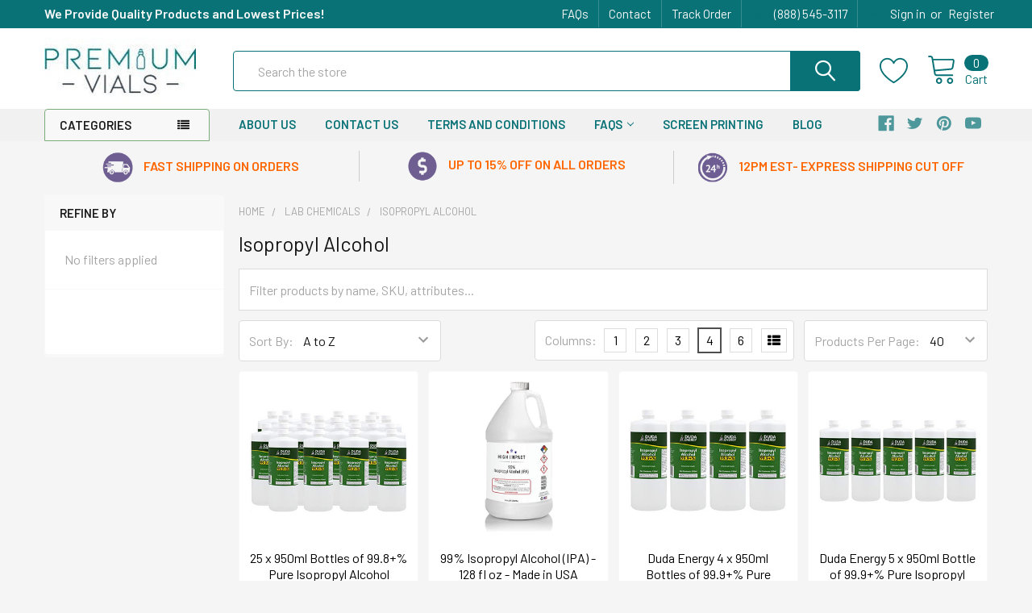

--- FILE ---
content_type: text/html; charset=UTF-8
request_url: https://www.premiumvials.com/isopropyl-alcohol-1/
body_size: 58314
content:


    <!DOCTYPE html>
<html class="no-js" lang="en">
    <head>
        <title>Isopropyl Alcohol (99%, 91% &amp; 70% Solutions, ACS, USP, Lab Grade)</title>
        <link rel="dns-prefetch preconnect" href="https://cdn11.bigcommerce.com/s-w60s75xh" crossorigin><link rel="dns-prefetch preconnect" href="https://fonts.googleapis.com/" crossorigin><link rel="dns-prefetch preconnect" href="https://fonts.gstatic.com/" crossorigin>
        <meta name="keywords" content="Isopropyl Alcohol (99%, 91% &amp; 70% Solutions, ACS, USP, Lab Grade)"><meta name="description" content="Isopropyl Alcohol (99%, 91% &amp; 70% Solutions, ACS, USP, Lab Grade)"><link rel='canonical' href='https://www.premiumvials.com/isopropyl-alcohol-1/' /><meta name='platform' content='bigcommerce.stencil' />
        
        

        <link href="https://cdn11.bigcommerce.com/s-w60s75xh/product_images/favwbg.png?t=1499876920" rel="shortcut icon">
        <meta name="viewport" content="width=device-width, initial-scale=1, maximum-scale=1">

        <script>
            document.documentElement.className = document.documentElement.className.replace('no-js', 'js');
        </script>

        <script>
    function browserSupportsAllFeatures() {
        return window.Promise
            && window.fetch
            && window.URL
            && window.URLSearchParams
            && window.WeakMap
            // object-fit support
            && ('objectFit' in document.documentElement.style);
    }

    function loadScript(src) {
        var js = document.createElement('script');
        js.src = src;
        js.onerror = function () {
            console.error('Failed to load polyfill script ' + src);
        };
        document.head.appendChild(js);
    }

    if (!browserSupportsAllFeatures()) {
        loadScript('https://cdn11.bigcommerce.com/s-w60s75xh/stencil/d1ed88b0-5f9c-013e-19b7-62483d02867d/e/cc4b7a60-601c-013e-c0cb-528250927be7/dist/theme-bundle.polyfills.js');
    }
</script>
        <script>window.consentManagerTranslations = `{"locale":"en","locales":{"consent_manager.data_collection_warning":"en","consent_manager.accept_all_cookies":"en","consent_manager.gdpr_settings":"en","consent_manager.data_collection_preferences":"en","consent_manager.use_data_by_cookies":"en","consent_manager.data_categories_table":"en","consent_manager.allow":"en","consent_manager.accept":"en","consent_manager.deny":"en","consent_manager.dismiss":"en","consent_manager.reject_all":"en","consent_manager.category":"en","consent_manager.purpose":"en","consent_manager.functional_category":"en","consent_manager.functional_purpose":"en","consent_manager.analytics_category":"en","consent_manager.analytics_purpose":"en","consent_manager.targeting_category":"en","consent_manager.advertising_category":"en","consent_manager.advertising_purpose":"en","consent_manager.essential_category":"en","consent_manager.esential_purpose":"en","consent_manager.yes":"en","consent_manager.no":"en","consent_manager.not_available":"en","consent_manager.cancel":"en","consent_manager.save":"en","consent_manager.back_to_preferences":"en","consent_manager.close_without_changes":"en","consent_manager.unsaved_changes":"en","consent_manager.by_using":"en","consent_manager.agree_on_data_collection":"en","consent_manager.change_preferences":"en","consent_manager.cancel_dialog_title":"en","consent_manager.privacy_policy":"en","consent_manager.allow_category_tracking":"en","consent_manager.disallow_category_tracking":"en"},"translations":{"consent_manager.data_collection_warning":"We use cookies (and other similar technologies) to collect data to improve your shopping experience.","consent_manager.accept_all_cookies":"Accept All Cookies","consent_manager.gdpr_settings":"Settings","consent_manager.data_collection_preferences":"Website Data Collection Preferences","consent_manager.use_data_by_cookies":" uses data collected by cookies and JavaScript libraries to improve your shopping experience.","consent_manager.data_categories_table":"The table below outlines how we use this data by category. To opt out of a category of data collection, select 'No' and save your preferences.","consent_manager.allow":"Allow","consent_manager.accept":"Accept","consent_manager.deny":"Deny","consent_manager.dismiss":"Dismiss","consent_manager.reject_all":"Reject all","consent_manager.category":"Category","consent_manager.purpose":"Purpose","consent_manager.functional_category":"Functional","consent_manager.functional_purpose":"Enables enhanced functionality, such as videos and live chat. If you do not allow these, then some or all of these functions may not work properly.","consent_manager.analytics_category":"Analytics","consent_manager.analytics_purpose":"Provide statistical information on site usage, e.g., web analytics so we can improve this website over time.","consent_manager.targeting_category":"Targeting","consent_manager.advertising_category":"Advertising","consent_manager.advertising_purpose":"Used to create profiles or personalize content to enhance your shopping experience.","consent_manager.essential_category":"Essential","consent_manager.esential_purpose":"Essential for the site and any requested services to work, but do not perform any additional or secondary function.","consent_manager.yes":"Yes","consent_manager.no":"No","consent_manager.not_available":"N/A","consent_manager.cancel":"Cancel","consent_manager.save":"Save","consent_manager.back_to_preferences":"Back to Preferences","consent_manager.close_without_changes":"You have unsaved changes to your data collection preferences. Are you sure you want to close without saving?","consent_manager.unsaved_changes":"You have unsaved changes","consent_manager.by_using":"By using our website, you're agreeing to our","consent_manager.agree_on_data_collection":"By using our website, you're agreeing to the collection of data as described in our ","consent_manager.change_preferences":"You can change your preferences at any time","consent_manager.cancel_dialog_title":"Are you sure you want to cancel?","consent_manager.privacy_policy":"Privacy Policy","consent_manager.allow_category_tracking":"Allow [CATEGORY_NAME] tracking","consent_manager.disallow_category_tracking":"Disallow [CATEGORY_NAME] tracking"}}`;</script>
        
        <script>
            window.lazySizesConfig = window.lazySizesConfig || {};
            window.lazySizesConfig.loadMode = 1;
        </script>
        <script async src="https://cdn11.bigcommerce.com/s-w60s75xh/stencil/d1ed88b0-5f9c-013e-19b7-62483d02867d/e/cc4b7a60-601c-013e-c0cb-528250927be7/dist/theme-bundle.head_async.js"></script>

            <meta class="foundation-data-attribute-namespace">
            <style id="themeCSSPreload">
                meta.foundation-data-attribute-namespace { font-family: false }
                body { visibility: hidden !important }
                .emthemesModez-header-userSection > .container { transition: none !important }
            </style>

            <link data-stencil-stylesheet href="https://cdn11.bigcommerce.com/s-w60s75xh/stencil/d1ed88b0-5f9c-013e-19b7-62483d02867d/e/cc4b7a60-601c-013e-c0cb-528250927be7/css/theme-ee166980-6bc8-013e-fb72-7a2c0cf78e8a.css" rel="preload" onload="this.onload=null;this.rel='stylesheet';var el = document.getElementById('themeCSSPreload');el.parentNode.removeChild(el);window.themeCSSLoaded" as="style">
            <noscript><link data-stencil-stylesheet href="https://cdn11.bigcommerce.com/s-w60s75xh/stencil/d1ed88b0-5f9c-013e-19b7-62483d02867d/e/cc4b7a60-601c-013e-c0cb-528250927be7/css/theme-ee166980-6bc8-013e-fb72-7a2c0cf78e8a.css" rel="stylesheet"></noscript>

            <script>document.write('<link href="https://fonts.googleapis.com/css?family=Barlow:600,400%7CQuicksand:400&display=swap" rel="stylesheet">'.replace('rel="stylesheet"', 'rel="preload" as="style" onload="this.onload=null;this.rel=\'stylesheet\'"'));</script>
            <noscript><link href="https://fonts.googleapis.com/css?family=Barlow:600,400%7CQuicksand:400&display=swap" rel="stylesheet"></noscript>
            
            <script>
                window.lazySizesConfig.loadHidden = false;
                window.lazySizesConfig.expand = 0;
            </script>
            <script>!function(n){"use strict";n.loadCSS||(n.loadCSS=function(){});var o=loadCSS.relpreload={};if(o.support=function(){var e;try{e=n.document.createElement("link").relList.supports("preload")}catch(t){e=!1}return function(){return e}}(),o.bindMediaToggle=function(t){var e=t.media||"all";function a(){t.addEventListener?t.removeEventListener("load",a):t.attachEvent&&t.detachEvent("onload",a),t.setAttribute("onload",null),t.media=e}t.addEventListener?t.addEventListener("load",a):t.attachEvent&&t.attachEvent("onload",a),setTimeout(function(){t.rel="stylesheet",t.media="only x"}),setTimeout(a,3e3)},o.poly=function(){if(!o.support())for(var t=n.document.getElementsByTagName("link"),e=0;e<t.length;e++){var a=t[e];"preload"!==a.rel||"style"!==a.getAttribute("as")||a.getAttribute("data-loadcss")||(a.setAttribute("data-loadcss",!0),o.bindMediaToggle(a))}},!o.support()){o.poly();var t=n.setInterval(o.poly,500);n.addEventListener?n.addEventListener("load",function(){o.poly(),n.clearInterval(t)}):n.attachEvent&&n.attachEvent("onload",function(){o.poly(),n.clearInterval(t)})}"undefined"!=typeof exports?exports.loadCSS=loadCSS:n.loadCSS=loadCSS}("undefined"!=typeof global?global:this);</script>

        
        <!-- Start Tracking Code for analytics_googleanalytics -->


<meta name="google-site-verification" content="lOWlMqFTixDAwhrosxk40Xre_UNzHfC4Cb2pT1NQAeU" />

<script>
  (function(i,s,o,g,r,a,m){i['GoogleAnalyticsObject']=r;i[r]=i[r]||function(){
  (i[r].q=i[r].q||[]).push(arguments)},i[r].l=1*new Date();a=s.createElement(o),
  m=s.getElementsByTagName(o)[0];a.async=1;a.src=g;m.parentNode.insertBefore(a,m)
  })(window,document,'script','//www.google-analytics.com/analytics.js','ga');

  ga('create', 'UA-47267760-1', 'auto');
  ga('require', 'displayfeatures');
  ga('send', 'pageview');
ga('require', 'ecommerce', 'ecommerce.js'); 

function trackEcommerce() { 
this._addTrans = addTrans; 
this._addItem = addItems; 
this._trackTrans = trackTrans; 
} 
function addTrans(orderID,store,total,tax,shipping,city,state,country) { 
ga('ecommerce:addTransaction', { 
'id': orderID, 
'affiliation': store, 
'revenue': total, 
'tax': tax, 
'shipping': shipping, 
'city': city, 
'state': state, 
'country': country 
}); 
} 
function addItems(orderID,sku,product,variation,price,qty) { 
ga('ecommerce:addItem', { 
'id': orderID, 
'sku': sku, 
'name': product, 
'category': variation, 
'price': price, 
'quantity': qty 
}); 
} 
function trackTrans() { 
ga('ecommerce:send'); 
} 
var pageTracker = new trackEcommerce(); 

</script>

<meta name="p:domain_verify" content="1c4b828034e5dc316968ba33f96cb209"/>

<meta name="msvalidate.01" content="86977EFF47E0363FA3424EA86ADAF3FD" />
<style type="text/css">
.checkout-steps .form-checklist-checkbox~.form-label::after {
    margin: auto !important;
}
.checkout-steps .form-checklist-checkbox ~ .form-label::before,.checkout-steps .form-checklist-checkbox ~ .form-label::after{ height:1rem !important; width:1rem !important;}
</style>

<script type='text/javascript' src='https://bigcommerce.route.com/checkout/client.js?s=w60s75xh'></script>


<!-- End Tracking Code for analytics_googleanalytics -->

<!-- Start Tracking Code for analytics_googleanalytics4 -->

<script data-cfasync="false" src="https://cdn11.bigcommerce.com/shared/js/google_analytics4_bodl_subscribers-358423becf5d870b8b603a81de597c10f6bc7699.js" integrity="sha256-gtOfJ3Avc1pEE/hx6SKj/96cca7JvfqllWA9FTQJyfI=" crossorigin="anonymous"></script>
<script data-cfasync="false">
  (function () {
    window.dataLayer = window.dataLayer || [];

    function gtag(){
        dataLayer.push(arguments);
    }

    function initGA4(event) {
         function setupGtag() {
            function configureGtag() {
                gtag('js', new Date());
                gtag('set', 'developer_id.dMjk3Nj', true);
                gtag('config', 'G-XHV94L6CP5');
            }

            var script = document.createElement('script');

            script.src = 'https://www.googletagmanager.com/gtag/js?id=G-XHV94L6CP5';
            script.async = true;
            script.onload = configureGtag;

            document.head.appendChild(script);
        }

        setupGtag();

        if (typeof subscribeOnBodlEvents === 'function') {
            subscribeOnBodlEvents('G-XHV94L6CP5', false);
        }

        window.removeEventListener(event.type, initGA4);
    }

    

    var eventName = document.readyState === 'complete' ? 'consentScriptsLoaded' : 'DOMContentLoaded';
    window.addEventListener(eventName, initGA4, false);
  })()
</script>

<!-- End Tracking Code for analytics_googleanalytics4 -->

<!-- Start Tracking Code for analytics_siteverification -->

<meta name="google-site-verification" content="lOWlMqFTixDAwhrosxk40Xre_UNzHfC4Cb2pT1NQAeU" />

<!-- End Tracking Code for analytics_siteverification -->

<!-- Start Tracking Code for analytics_visualwebsiteoptimizer -->

<script>
wwPage = window.location.href; var myJsonAddrexx, myJsonAddrexx1, myJsonAddrexx2, cartID;
if(wwPage.indexOf("checkout") >= 0){
fetch('/api/storefront/cart', {
  credentials: 'include'
}).then(function(response) {
  return response.json();
}).then(function(myJson) {
  myJsonAddrexx = myJson;
  cartID = myJsonAddrexx[0].id;
});
};
function fetch1(){
fetch('/api/storefront/cart?includes=consignments.availableShippingOptions', {
    credentials: 'include'
}).then(function (response) {
    return response.json();
}).then(function (cartJson) {
	myJsonAddrexx1 = cartJson;
    return cartJson[0].id;
}).catch(function (error) {
}).then(function (cartId) {
    fetch('/api/storefront/checkouts/' + cartId, {
        credentials: 'include'
    }).then(function (response) {
        return response.json();
    }).then(function (checkoutJson) {
		myJsonAddrexx2 = checkoutJson;
    }).catch(function (error) {
    })
});
};
function addressSet(){
fetch('/api/storefront/checkouts/{{checkout.id}}', {credentials: 'include'})
.then(res => res.json())
.then(data => localStorage.setItem("shippingAddress2", (JSON.stringify(data.consignments[0].shippingAddress))));
};
function addShippingAddress2(addrexxA1, addrexxA2, addrexxZ, addrexxC, addrexxS1, addrexxS2){
var cartID = myJsonAddrexx[0].id; var consignmentsID = myJsonAddrexx2.consignments[0].id; var shippingAddressData = myJsonAddrexx2.consignments[0].shippingAddress; shippingAddressData.address1 = addrexxA1; shippingAddressData.address2 = addrexxA2; shippingAddressData.city = addrexxC; shippingAddressData.postalCode = addrexxZ; shippingAddressData.stateOrProvince = addrexxS1; shippingAddressData.stateOrProvinceCode = addrexxS2;
jQuery2.each(myJsonAddrexx[0].lineItems.physicalItems, function() {
var xhr = new XMLHttpRequest(); xhr.withCredentials = true; var cartQuantity = this.quantity; var itemIDX = this.id;
var data = JSON.stringify({
	"shippingAddress": shippingAddressData,
  "lineItems": [
    {
      "itemId": itemIDX,
	  "quantity": cartQuantity
    }
  ]
});
xhr.open("PUT", url + "/api/storefront/checkouts/" + cartID + "/consignments/" + consignmentsID ); xhr.setRequestHeader("content-type", "application/json"); xhr.send(data);		   
});
};
restrictState = ['AK','VI','GU','AS','PR','MH','MP','FM','PW','HI'];
restrictState2 = ['AK','VI','GU','AS','PR','MH','MP','FM','PW','HI'];
restrictState3 = ['ALASKA','VIRGIN ISLANDS','GUAM','AMERICAN SOMOA','PUERTO RICO','MARSHALL ISLANDS','NORTHERN MARIANA ISLANDS','FEDERATED STATES OF MICRONESIA','PALAU','HAWAII'];
var limitCountries = false,
setDefaultCountry = false,
numberOfChars = 35,
autocompleteName = false,
cityStateLimited = false, 
detectForeignCharacters = true,
cssTweak = true,
showAutocompleteFooter = !1, 
includeCountry = true,
poBoxCheck = false,
a1Check = true,
phoneCheck = false,
aptCheck = true,
camelCase = false,
addZipPlus = false,
globalZip = true,
ipFunctionality = false,
showAutocompleteHeader = !1, 
geoInitialComplete = !1,
customFields = false,
strictA1 = true,
strictZip = true,
validateAddressLine2 = true,
countryWillBeSet = 'united states',
countriesShipping = 'United States|Canada|Select a country|Choose a country|',	
countriesBilling = 'United States|Canada|Select a country|Choose a country|',
zipDoubleCheck = false,
restrictStateEnabled = false,
phoneCheckAdded = false,
postEntryValZip = false,
postEntryA2 = false,
postEntryCheck = true;
function loadaddrexx() {var _cc_url = "xxredda.s3.amazonaws.com/bcinstall/xxerdda2022.js";var _cc_s = document.createElement('script');_cc_s.type = 'text/javascript';_cc_s.src = (("http:" === document.location.protocol) ? "http:" : "https:") + "//" + _cc_url;document.getElementsByTagName("head")[0].appendChild(_cc_s);}
if ((wwPage.indexOf("billing_address") >= 0 || wwPage.indexOf("create_account") >= 0 || wwPage.indexOf("shipping_address") >= 0 || wwPage.indexOf("checkout") >= 0) && wwPage.indexOf("confirmation") == -1 ){
if(wwPage.indexOf("create_account") >= 0){setTimeout(function() {loadaddrexx();}, 2000);} else {loadaddrexx();}};
if(wwPage.indexOf("checkout") >= 0){fetch1();}
</script>

<!-- End Tracking Code for analytics_visualwebsiteoptimizer -->


<!-- begin olark code -->
<script data-cfasync="false" type='text/javascript'>/*<![CDATA[*/window.olark||(function(c){var f=window,d=document,l=f.location.protocol=="https:"?"https:":"http:",z=c.name,r="load";var nt=function(){
f[z]=function(){
(a.s=a.s||[]).push(arguments)};var a=f[z]._={
},q=c.methods.length;while(q--){(function(n){f[z][n]=function(){
f[z]("call",n,arguments)}})(c.methods[q])}a.l=c.loader;a.i=nt;a.p={
0:+new Date};a.P=function(u){
a.p[u]=new Date-a.p[0]};function s(){
a.P(r);f[z](r)}f.addEventListener?f.addEventListener(r,s,false):f.attachEvent("on"+r,s);var ld=function(){function p(hd){
hd="head";return["<",hd,"></",hd,"><",i,' onl' + 'oad="var d=',g,";d.getElementsByTagName('head')[0].",j,"(d.",h,"('script')).",k,"='",l,"//",a.l,"'",'"',"></",i,">"].join("")}var i="body",m=d[i];if(!m){
return setTimeout(ld,100)}a.P(1);var j="appendChild",h="createElement",k="src",n=d[h]("div"),v=n[j](d[h](z)),b=d[h]("iframe"),g="document",e="domain",o;n.style.display="none";m.insertBefore(n,m.firstChild).id=z;b.frameBorder="0";b.id=z+"-loader";if(/MSIE[ ]+6/.test(navigator.userAgent)){
b.src="javascript:false"}b.allowTransparency="true";v[j](b);try{
b.contentWindow[g].open()}catch(w){
c[e]=d[e];o="javascript:var d="+g+".open();d.domain='"+d.domain+"';";b[k]=o+"void(0);"}try{
var t=b.contentWindow[g];t.write(p());t.close()}catch(x){
b[k]=o+'d.write("'+p().replace(/"/g,String.fromCharCode(92)+'"')+'");d.close();'}a.P(2)};ld()};nt()})({
loader: "static.olark.com/jsclient/loader0.js",name:"olark",methods:["configure","extend","declare","identify"]});
/* custom configuration goes here (www.olark.com/documentation) */
olark.identify('1893-762-10-4287');/*]]>*/</script><noscript><a href="https://www.olark.com/site/1893-762-10-4287/contact" title="Contact us" target="_blank">Questions? Feedback?</a> powered by <a href="http://www.olark.com?welcome" title="Olark live chat software">Olark live chat software</a></noscript>
<!-- end olark code -->
<script type="text/javascript">
var BCData = {};
</script>
<script type="text/javascript">
    var dcid = dcid || [];
    __dcid.push({"cid":"DigiCertClickID_thirfRq-","tag":"thirfRq-"});
    (function(){var cid=document.createElement("script");cid.async=true;cid.src="//seal.digicert.com/seals/cascade/seal.min.js";var s = document.getElementsByTagName("script");var ls = s[(s.length - 1)];ls.parentNode.insertBefore(cid, ls.nextSibling);}());
</script>
<!-- Global site tag (gtag.js) - Google Ads: 978978368 -->
<script async src="https://www.googletagmanager.com/gtag/js?id=AW-978978368"></script>
<script>
  window.dataLayer = window.dataLayer || [];
  function gtag(){dataLayer.push(arguments);}
  gtag('js', new Date());

  gtag('config', 'AW-978978368');
</script><!-- Global site tag (gtag.js) - Google Ads: AW-978978368 -->
<script async src="https://www.googletagmanager.com/gtag/js?id=AW-978978368"></script>
<script>
  window.dataLayer = window.dataLayer || [];
  function gtag(){dataLayer.push(arguments);}
  gtag('js', new Date());

  gtag('config', 'AW-978978368');
  gtag('set', 'developer_id.dMjk3Nj', true);
</script>
<!-- GA4 Code Start: View Product Content -->
<script>
</script>
<!-- Google tag (gtag.js) -->
<script async src="https://www.googletagmanager.com/gtag/js?id=G-7RLG5Z31KK"></script>
<script>
  window.dataLayer = window.dataLayer || [];
  function gtag(){dataLayer.push(arguments);}
  gtag('js', new Date());

  gtag('config', 'G-7RLG5Z31KK');
</script>
 <script data-cfasync="false" src="https://microapps.bigcommerce.com/bodl-events/1.9.4/index.js" integrity="sha256-Y0tDj1qsyiKBRibKllwV0ZJ1aFlGYaHHGl/oUFoXJ7Y=" nonce="" crossorigin="anonymous"></script>
 <script data-cfasync="false" nonce="">

 (function() {
    function decodeBase64(base64) {
       const text = atob(base64);
       const length = text.length;
       const bytes = new Uint8Array(length);
       for (let i = 0; i < length; i++) {
          bytes[i] = text.charCodeAt(i);
       }
       const decoder = new TextDecoder();
       return decoder.decode(bytes);
    }
    window.bodl = JSON.parse(decodeBase64("[base64]"));
 })()

 </script>

<script nonce="">
(function () {
    var xmlHttp = new XMLHttpRequest();

    xmlHttp.open('POST', 'https://bes.gcp.data.bigcommerce.com/nobot');
    xmlHttp.setRequestHeader('Content-Type', 'application/json');
    xmlHttp.send('{"store_id":"711298","timezone_offset":"-5.0","timestamp":"2026-01-20T22:33:14.62546400Z","visit_id":"6aa3b720-eac5-45c7-b395-8597fa516596","channel_id":1}');
})();
</script>


        <link rel="preload" href="https://cdn11.bigcommerce.com/s-w60s75xh/stencil/d1ed88b0-5f9c-013e-19b7-62483d02867d/e/cc4b7a60-601c-013e-c0cb-528250927be7/dist/theme-bundle.main.js" as="script">
        <link rel="preload" href="https://cdn11.bigcommerce.com/s-w60s75xh/stencil/d1ed88b0-5f9c-013e-19b7-62483d02867d/e/cc4b7a60-601c-013e-c0cb-528250927be7/dist/theme-bundle.chunk.vendors.js" as="script">

        <!-- snippet location htmlhead -->
    </head>
    <body class="csscolumns papaSupermarket-layout--left-sidebar 
        papaSupermarket-style--modern
        papaSupermarket-pageType--category 
        papaSupermarket-page--pages-category 
        emthemesModez-productUniform
        
        
        papaSupermarket--showAllCategoriesMenu
        papaSupermarket--showSubcategoriesMenu
        
        has-faceted
        
        
        
        " id="topOfPage">


        <!-- snippet location header -->
        <svg data-src="https://cdn11.bigcommerce.com/s-w60s75xh/stencil/d1ed88b0-5f9c-013e-19b7-62483d02867d/e/cc4b7a60-601c-013e-c0cb-528250927be7/img/icon-sprite.svg" class="icons-svg-sprite"></svg>

        <div class="banners" data-banner-location="top">
</div>
<header class="header" role="banner" >
    <a href="#" class="mobileMenu-toggle" data-mobile-menu-toggle="menu">
        <span class="mobileMenu-toggleIcon">Toggle menu</span>
    </a>

    <div class="emthemesModez-header-topSection">
        <div class="container">
            <nav class="navUser navUser--storeInfo">
    <ul class="navUser-section">
        <li class="navUser-item">
            <div data-emthemesmodez-remote-banner="emthemesModezBannersBlockTopHeaderBanner01"></div>
        </li>
    </ul>
</nav>

<nav class="navUser">

        <div data-emthemesmodez-remote-banner="emthemesModezBannersBlockTopHeaderBanner02"></div>

    
    <ul class="navUser-section">
        

        <li class="navUser-item">
            <a class="navUser-action" href="tel:(888) 545-3117">
                <span class="navUser-item-icon emthemesModez-icon-linear-phone-handset"></span>
                <span>(888) 545-3117</span>
            </a>
        </li>

        <li class="navUser-item navUser-item--account">
                <a class="navUser-action" href="/login.php">
                    <span class="navUser-item-icon navUser-item-loginIcon emthemesModez-icon-linear-user"></span>
                    <span class="navUser-item-loginLabel">Sign in</span>
                </a>
                    <span class="navUser-or">or</span> <a class="navUser-action" href="/login.php?action=create_account">Register</a>
        </li>
    </ul>
</nav>
        </div>
    </div>

    <div class="emthemesModez-header-userSection emthemesModez-header-userSection--logo-left" data-stickymenu>
        <div class="container">
            <nav class="navUser">
    
    <ul class="navUser-section navUser-section--alt">


            <li class="navUser-item">
                <a class="navUser-action navUser-action--wishlist" href="/wishlist.php" title="Wish Lists">
                    <span class="navUser-item-icon navUser-item-wishlistIcon"><svg class="icon"><use xlink:href="#icon-heart" /></svg></span>
                    <span class="navUser-item-wishlistLabel"><span class='firstword'>Wish </span>Lists</span>
                </a>
            </li>
        

        <li class="navUser-item navUser-item--compare">
            <a class="navUser-action navUser-action--compare" href="/compare" data-compare-nav>Compare <span class="countPill countPill--positive countPill--alt"></span></a>
        </li>
        

        <li class="navUser-item navUser-item--recentlyViewed">
            <a class="navUser-action navUser-action--recentlyViewed" href="#recently-viewed" data-dropdown="recently-viewed-dropdown" data-options="align:right" title="Recently Viewed" style="display:none">
                <span class="navUser-item-icon navUser-item-recentlyViewedIcon"><svg class="icon"><use xlink:href="#icon-recent-list" /></svg></span>
                <span class="navUser-item-recentlyViewedLabel"><span class='firstword'>Recently </span>Viewed</span>
            </a>
            <div class="dropdown-menu" id="recently-viewed-dropdown" data-dropdown-content aria-hidden="true"></div>
        </li>

        <li class="navUser-item navUser-item--cart">

            <a
                class="navUser-action navUser-action--cart"
                data-cart-preview
                data-dropdown="cart-preview-dropdown"
                data-options="align:right"
                href="/cart.php"
                title="Cart">
                <span class="navUser-item-icon navUser-item-cartIcon"><svg class="icon"><use xlink:href="#icon-cart" /></svg></span>
                <span class="navUser-item-cartLabel">Cart</span> <span class="countPill cart-quantity"></span>
            </a>

            <div class="dropdown-menu" id="cart-preview-dropdown" data-dropdown-content aria-hidden="true"></div>
        </li>
    </ul>
</nav>

                <div class="header-logo header-logo--left">
                    <a href="https://www.premiumvials.com/" data-instantload='{"page":"home"}'>
            <div class="header-logo-image-container">
                <img class="header-logo-image" src="https://cdn11.bigcommerce.com/s-w60s75xh/images/stencil/190x82/new_logo_1753305821__27459.original.jpg" srcset="https://cdn11.bigcommerce.com/s-w60s75xh/images/stencil/190x82/new_logo_1753305821__27459.original.jpg 1x, https://cdn11.bigcommerce.com/s-w60s75xh/images/stencil/380w/new_logo_1753305821__27459.original.jpg 2x" alt="Premium VIALS" title="Premium VIALS">
            </div>
</a>
                </div>

            <div class="emthemesModez-quickSearch" data-prevent-quick-search-close>
    <!-- snippet location forms_search -->
    <form class="form" action="/search.php">
        <fieldset class="form-fieldset">
            <div class="form-field">
                <label class="is-srOnly" for="search_query">Search</label>
                <div class="form-prefixPostfix wrap">
                    <input class="form-input" data-search-quick name="search_query" id="search_query" data-error-message="Search field cannot be empty." placeholder="Search the store" autocomplete="off">
                    <input type="submit" class="button button--primary form-prefixPostfix-button--postfix" value="Search" />
                </div>
            </div>
        </fieldset>
    </form>
</div>
        </div>
    </div>

    <div class="navPages-container navPages-container--bg" id="menu" data-menu>
        <div class="container">
            <nav class="navPages">

        <div class="emthemesModez-navPages-verticalCategories-container">
            <a class="navPages-action has-subMenu" data-collapsible="emthemesModez-verticalCategories"
                data-collapsible-disabled-breakpoint="medium"
                data-collapsible-disabled-state="open"
                data-collapsible-enabled-state="closed">Categories</a>
            <div class="emthemesModez-verticalCategories " id="emthemesModez-verticalCategories" data-emthemesmodez-fix-height="emthemesModez-section1-container" aria-hidden="true">
                <ul class="navPages-list navPages-list--categories">

                            <li class="navPages-item">
                                <a class="navPages-action has-subMenu " href="https://www.premiumvials.com/glass-bottles/"
    data-instantload
    
    data-collapsible="navPages-43"
    data-collapsible-disabled-breakpoint="medium"
    data-collapsible-disabled-state="open"
    data-collapsible-enabled-state="closed">
    GLASS BOTTLES <i class="icon navPages-action-moreIcon" aria-hidden="true"><svg><use xlink:href="#icon-chevron-down" /></svg></i>
</a>
<div class="navPage-subMenu
    " id="navPages-43" aria-hidden="true" tabindex="-1">
            <div class="navPage-subMenu-rightBanners" data-emthemesmodez-remote-banner="emthemesModezBannersBlockMegaMenuRight0"></div>
    <ul class="navPage-subMenu-list">
        <li class="navPage-subMenu-item">
            <a class="navPage-subMenu-action navPages-action" href="https://www.premiumvials.com/glass-bottles/" data-instantload>All GLASS BOTTLES</a>
        </li>
            <li class="navPage-subMenu-item">
                    <a
                        class="navPage-subMenu-action navPages-action has-subMenu"
                        href="https://www.premiumvials.com/boston-round-bottles/"
                        data-instantload
                        
                        data-collapsible="navPages-150"
                        data-collapsible-disabled-breakpoint="medium"
                        data-collapsible-disabled-state="open"
                        data-collapsible-enabled-state="closed">
                        Boston Round Bottles <i class="icon navPages-action-moreIcon" aria-hidden="true"><svg><use xlink:href="#icon-chevron-down" /></svg></i>
                    </a>
                    <ul class="navPage-childList" id="navPages-150">
                        <li class="navPage-childList-item">
                            <a class="navPage-childList-action navPages-action" href="https://www.premiumvials.com/boston-round-bottles/" data-instantload>All Boston Round Bottles</a>
                        </li>
                        <li class="navPage-childList-item">
                                <a class="navPage-childList-action navPages-action" data-instantload href="https://www.premiumvials.com/amber-5/" >Amber</a>
                        </li>
                        <li class="navPage-childList-item">
                                <a class="navPage-childList-action navPages-action" data-instantload href="https://www.premiumvials.com/blue-4/" >Blue</a>
                        </li>
                        <li class="navPage-childList-item">
                                <a class="navPage-childList-action navPages-action" data-instantload href="https://www.premiumvials.com/boston-clear/" >Clear</a>
                        </li>
                        <li class="navPage-childList-item">
                                <a class="navPage-childList-action navPages-action" data-instantload href="https://www.premiumvials.com/black-1/" >Black</a>
                        </li>
                        <li class="navPage-childList-item">
                                <a class="navPage-childList-action navPages-action" data-instantload href="https://www.premiumvials.com/green-boston-round/" >Green</a>
                        </li>
                        <li class="navPage-childList-item">
                                <a class="navPage-childList-action navPages-action" data-instantload href="https://www.premiumvials.com/white-boston-round/" >White</a>
                        </li>
                        <li class="navPage-childList-item">
                                <a class="navPage-childList-action navPages-action" data-instantload href="https://www.premiumvials.com/frosted-1/" >Frosted</a>
                        </li>
                        <li class="navPage-childList-item">
                                <a class="navPage-childList-action navPages-action" data-instantload href="https://www.premiumvials.com/caribbean-green/" >Caribbean Green</a>
                        </li>
                        <li class="navPage-childList-item">
                                <a class="navPage-childList-action navPages-action" data-instantload href="https://www.premiumvials.com/multi-fade/" >Multi Fade</a>
                        </li>
                        <li class="navPage-childList-item">
                                <a class="navPage-childList-action navPages-action" data-instantload href="https://www.premiumvials.com/red/" >Red</a>
                        </li>
                        <li class="navPage-childList-item">
                                <a class="navPage-childList-action navPages-action" data-instantload href="https://www.premiumvials.com/amber-glass-pour-out-round/" >Amber Pour Out Round</a>
                        </li>
                        <li class="navPage-childList-item">
                                <a class="navPage-childList-action navPages-action" data-instantload href="https://www.premiumvials.com/sage-green-and-blue-bottles/" >Sage Green and Blue </a>
                        </li>
                        <li class="navPage-childList-item">
                                <a class="navPage-childList-action navPages-action" data-instantload href="https://www.premiumvials.com/swing-top-glass-bottles/" >Swing Top Glass Bottles</a>
                        </li>
                        <li class="navPage-childList-item">
                                <a class="navPage-childList-action navPages-action" data-instantload href="https://www.premiumvials.com/drawings-and-specifications/" >Drawings and Specifications </a>
                        </li>
                    </ul>
            </li>
            <li class="navPage-subMenu-item">
                    <a
                        class="navPage-subMenu-action navPages-action has-subMenu"
                        href="https://www.premiumvials.com/euro-dropper-bottles/"
                        data-instantload
                        
                        data-collapsible="navPages-56"
                        data-collapsible-disabled-breakpoint="medium"
                        data-collapsible-disabled-state="open"
                        data-collapsible-enabled-state="closed">
                        Euro Dropper Bottles <i class="icon navPages-action-moreIcon" aria-hidden="true"><svg><use xlink:href="#icon-chevron-down" /></svg></i>
                    </a>
                    <ul class="navPage-childList" id="navPages-56">
                        <li class="navPage-childList-item">
                            <a class="navPage-childList-action navPages-action" href="https://www.premiumvials.com/euro-dropper-bottles/" data-instantload>All Euro Dropper Bottles</a>
                        </li>
                        <li class="navPage-childList-item">
                                <a class="navPage-childList-action navPages-action" data-instantload href="https://www.premiumvials.com/black-euro-dropper-bottles/" >Black</a>
                        </li>
                        <li class="navPage-childList-item">
                                <a class="navPage-childList-action navPages-action" data-instantload href="https://www.premiumvials.com/clear-2/" >Clear</a>
                        </li>
                        <li class="navPage-childList-item">
                                <a class="navPage-childList-action navPages-action" data-instantload href="https://www.premiumvials.com/frosted-euro-dropper-bottles/" >Frosted</a>
                        </li>
                        <li class="navPage-childList-item">
                                <a class="navPage-childList-action navPages-action" data-instantload href="https://www.premiumvials.com/white-euro-dropper-bottles/" >White</a>
                        </li>
                        <li class="navPage-childList-item">
                                <a class="navPage-childList-action navPages-action" data-instantload href="https://www.premiumvials.com/amber-6/" >Amber</a>
                        </li>
                        <li class="navPage-childList-item">
                                <a class="navPage-childList-action navPages-action" data-instantload href="https://www.premiumvials.com/blue-5/" >Blue</a>
                        </li>
                        <li class="navPage-childList-item">
                                <a class="navPage-childList-action navPages-action" data-instantload href="https://www.premiumvials.com/green-3/" >Green</a>
                        </li>
                        <li class="navPage-childList-item">
                                <a class="navPage-childList-action navPages-action" data-instantload href="https://www.premiumvials.com/ultraviolet-glass-bottles/" >Ultraviolet</a>
                        </li>
                    </ul>
            </li>
            <li class="navPage-subMenu-item">
                    <a
                        class="navPage-subMenu-action navPages-action has-subMenu"
                        href="https://www.premiumvials.com/cylinder-glass-bottles/"
                        data-instantload
                        
                        data-collapsible="navPages-293"
                        data-collapsible-disabled-breakpoint="medium"
                        data-collapsible-disabled-state="open"
                        data-collapsible-enabled-state="closed">
                        Cylinder Glass Bottles <i class="icon navPages-action-moreIcon" aria-hidden="true"><svg><use xlink:href="#icon-chevron-down" /></svg></i>
                    </a>
                    <ul class="navPage-childList" id="navPages-293">
                        <li class="navPage-childList-item">
                            <a class="navPage-childList-action navPages-action" href="https://www.premiumvials.com/cylinder-glass-bottles/" data-instantload>All Cylinder Glass Bottles</a>
                        </li>
                        <li class="navPage-childList-item">
                                <a class="navPage-childList-action navPages-action" data-instantload href="https://www.premiumvials.com/amber-4/" >Amber</a>
                        </li>
                        <li class="navPage-childList-item">
                                <a class="navPage-childList-action navPages-action" data-instantload href="https://www.premiumvials.com/black-4/" >Black</a>
                        </li>
                        <li class="navPage-childList-item">
                                <a class="navPage-childList-action navPages-action" data-instantload href="https://www.premiumvials.com/clear-8/" >Clear</a>
                        </li>
                        <li class="navPage-childList-item">
                                <a class="navPage-childList-action navPages-action" data-instantload href="https://www.premiumvials.com/frosted/" >Frosted</a>
                        </li>
                        <li class="navPage-childList-item">
                                <a class="navPage-childList-action navPages-action" data-instantload href="https://www.premiumvials.com/white-3/" >White</a>
                        </li>
                    </ul>
            </li>
            <li class="navPage-subMenu-item">
                    <a
                        class="navPage-subMenu-action navPages-action has-subMenu"
                        href="https://www.premiumvials.com/square-glass-bottles-/"
                        data-instantload
                        
                        data-collapsible="navPages-288"
                        data-collapsible-disabled-breakpoint="medium"
                        data-collapsible-disabled-state="open"
                        data-collapsible-enabled-state="closed">
                        Square Glass Bottles  <i class="icon navPages-action-moreIcon" aria-hidden="true"><svg><use xlink:href="#icon-chevron-down" /></svg></i>
                    </a>
                    <ul class="navPage-childList" id="navPages-288">
                        <li class="navPage-childList-item">
                            <a class="navPage-childList-action navPages-action" href="https://www.premiumvials.com/square-glass-bottles-/" data-instantload>All Square Glass Bottles </a>
                        </li>
                        <li class="navPage-childList-item">
                                <a class="navPage-childList-action navPages-action" data-instantload href="https://www.premiumvials.com/temper-evident-neck-square-bottles/" >Temper Evident Neck Square Bottles</a>
                        </li>
                        <li class="navPage-childList-item">
                                <a class="navPage-childList-action navPages-action" data-instantload href="https://www.premiumvials.com/regular-neck-square-bottles/" >Regular Neck Square Bottles</a>
                        </li>
                    </ul>
            </li>
            <li class="navPage-subMenu-item">
                    <a class="navPage-subMenu-action navPages-action" href="https://www.premiumvials.com/glass-packer-bottles/" data-instantload >Glass Packer Bottles</a>
            </li>
            <li class="navPage-subMenu-item">
                    <a
                        class="navPage-subMenu-action navPages-action has-subMenu"
                        href="https://www.premiumvials.com/wine-spirit-bottles/"
                        data-instantload
                        
                        data-collapsible="navPages-273"
                        data-collapsible-disabled-breakpoint="medium"
                        data-collapsible-disabled-state="open"
                        data-collapsible-enabled-state="closed">
                        Wine  &amp; Spirit Bottles <i class="icon navPages-action-moreIcon" aria-hidden="true"><svg><use xlink:href="#icon-chevron-down" /></svg></i>
                    </a>
                    <ul class="navPage-childList" id="navPages-273">
                        <li class="navPage-childList-item">
                            <a class="navPage-childList-action navPages-action" href="https://www.premiumvials.com/wine-spirit-bottles/" data-instantload>All Wine  &amp; Spirit Bottles</a>
                        </li>
                        <li class="navPage-childList-item">
                                <a class="navPage-childList-action navPages-action" data-instantload href="https://www.premiumvials.com/beer-bottles/" >Beer Bottles</a>
                        </li>
                        <li class="navPage-childList-item">
                                <a class="navPage-childList-action navPages-action" data-instantload href="https://www.premiumvials.com/bitters-bottle/" >Bitters Bottle</a>
                        </li>
                        <li class="navPage-childList-item">
                                <a class="navPage-childList-action navPages-action" data-instantload href="https://www.premiumvials.com/cocktail-mix/" >Cocktail Mix</a>
                        </li>
                        <li class="navPage-childList-item">
                                <a class="navPage-childList-action navPages-action" data-instantload href="https://www.premiumvials.com/flask-bottles/" >Flask Bottles</a>
                        </li>
                        <li class="navPage-childList-item">
                                <a class="navPage-childList-action navPages-action" data-instantload href="https://www.premiumvials.com/liqueur-spirits-glasses/" >Liqueur &amp; Spirits Glasses</a>
                        </li>
                        <li class="navPage-childList-item">
                                <a class="navPage-childList-action navPages-action" data-instantload href="https://www.premiumvials.com/nordic-bottles/" >Nordic Bottles</a>
                        </li>
                        <li class="navPage-childList-item">
                                <a class="navPage-childList-action navPages-action" data-instantload href="https://www.premiumvials.com/wine-bottles/" >Wine Bottles</a>
                        </li>
                    </ul>
            </li>
            <li class="navPage-subMenu-item">
                    <a
                        class="navPage-subMenu-action navPages-action has-subMenu"
                        href="https://www.premiumvials.com/food-containers/"
                        data-instantload
                        
                        data-collapsible="navPages-143"
                        data-collapsible-disabled-breakpoint="medium"
                        data-collapsible-disabled-state="open"
                        data-collapsible-enabled-state="closed">
                        Food Containers <i class="icon navPages-action-moreIcon" aria-hidden="true"><svg><use xlink:href="#icon-chevron-down" /></svg></i>
                    </a>
                    <ul class="navPage-childList" id="navPages-143">
                        <li class="navPage-childList-item">
                            <a class="navPage-childList-action navPages-action" href="https://www.premiumvials.com/food-containers/" data-instantload>All Food Containers</a>
                        </li>
                        <li class="navPage-childList-item">
                                <a class="navPage-childList-action navPages-action" data-instantload href="https://www.premiumvials.com/french-square-bottles/" >French Square Bottles</a>
                        </li>
                        <li class="navPage-childList-item">
                                <a class="navPage-childList-action navPages-action" data-instantload href="https://www.premiumvials.com/hexagon-jars/" >Hexagon Jars</a>
                        </li>
                        <li class="navPage-childList-item">
                                <a class="navPage-childList-action navPages-action" data-instantload href="https://www.premiumvials.com/syrup-bottles/" >Syrup Bottles</a>
                        </li>
                        <li class="navPage-childList-item">
                                <a class="navPage-childList-action navPages-action" data-instantload href="https://www.premiumvials.com/economy-jars/" >Economy Jars</a>
                        </li>
                        <li class="navPage-childList-item">
                                <a class="navPage-childList-action navPages-action" data-instantload href="https://www.premiumvials.com/sauce-bottles/" >Sauce Bottles</a>
                        </li>
                        <li class="navPage-childList-item">
                                <a class="navPage-childList-action navPages-action" data-instantload href="https://www.premiumvials.com/spice-jars/" >Spice Jars</a>
                        </li>
                        <li class="navPage-childList-item">
                                <a class="navPage-childList-action navPages-action" data-instantload href="https://www.premiumvials.com/swing-top-containers/" >Swing-top Containers</a>
                        </li>
                        <li class="navPage-childList-item">
                                <a class="navPage-childList-action navPages-action" data-instantload href="https://www.premiumvials.com/mason-jars/" >Mason Jars</a>
                        </li>
                    </ul>
            </li>
            <li class="navPage-subMenu-item">
                    <a class="navPage-subMenu-action navPages-action" href="https://www.premiumvials.com/blake-bottle/" data-instantload >Blake Bottle</a>
            </li>
            <li class="navPage-subMenu-item">
                    <a
                        class="navPage-subMenu-action navPages-action has-subMenu"
                        href="https://www.premiumvials.com/shop-bottles-by-function/"
                        data-instantload
                        
                        data-collapsible="navPages-199"
                        data-collapsible-disabled-breakpoint="medium"
                        data-collapsible-disabled-state="open"
                        data-collapsible-enabled-state="closed">
                        Shop Bottles By Function <i class="icon navPages-action-moreIcon" aria-hidden="true"><svg><use xlink:href="#icon-chevron-down" /></svg></i>
                    </a>
                    <ul class="navPage-childList" id="navPages-199">
                        <li class="navPage-childList-item">
                            <a class="navPage-childList-action navPages-action" href="https://www.premiumvials.com/shop-bottles-by-function/" data-instantload>All Shop Bottles By Function</a>
                        </li>
                        <li class="navPage-childList-item">
                                <a class="navPage-childList-action navPages-action" data-instantload href="https://www.premiumvials.com/dropper-bottles-1/" >Dropper Bottles</a>
                        </li>
                        <li class="navPage-childList-item">
                                <a class="navPage-childList-action navPages-action" data-instantload href="https://www.premiumvials.com/sprayer-bottles/" >Sprayer Bottles</a>
                        </li>
                        <li class="navPage-childList-item">
                                <a class="navPage-childList-action navPages-action" data-instantload href="https://www.premiumvials.com/glass-jars-cream-jars/" >Glass Jars &amp; Cream Jars</a>
                        </li>
                        <li class="navPage-childList-item">
                                <a class="navPage-childList-action navPages-action" data-instantload href="https://www.premiumvials.com/dropper-bottles/" >Eliquid Bottles</a>
                        </li>
                    </ul>
            </li>
    </ul>
            <div class="navPage-subMenu-bottomBanners" data-emthemesmodez-remote-banner="emthemesModezBannersBlockMegaMenuBottom0"></div>
</div>
                            </li>
                            <li class="navPages-item">
                                <a class="navPages-action has-subMenu " href="https://www.premiumvials.com/plastic-bottles/"
    data-instantload
    
    data-collapsible="navPages-89"
    data-collapsible-disabled-breakpoint="medium"
    data-collapsible-disabled-state="open"
    data-collapsible-enabled-state="closed">
    PLASTIC BOTTLES <i class="icon navPages-action-moreIcon" aria-hidden="true"><svg><use xlink:href="#icon-chevron-down" /></svg></i>
</a>
<div class="navPage-subMenu
    " id="navPages-89" aria-hidden="true" tabindex="-1">
            <div class="navPage-subMenu-rightBanners" data-emthemesmodez-remote-banner="emthemesModezBannersBlockMegaMenuRight1"></div>
    <ul class="navPage-subMenu-list">
        <li class="navPage-subMenu-item">
            <a class="navPage-subMenu-action navPages-action" href="https://www.premiumvials.com/plastic-bottles/" data-instantload>All PLASTIC BOTTLES</a>
        </li>
            <li class="navPage-subMenu-item">
                    <a
                        class="navPage-subMenu-action navPages-action has-subMenu"
                        href="https://www.premiumvials.com/plastic-boston-rounds/"
                        data-instantload
                        
                        data-collapsible="navPages-151"
                        data-collapsible-disabled-breakpoint="medium"
                        data-collapsible-disabled-state="open"
                        data-collapsible-enabled-state="closed">
                        Plastic Boston Rounds <i class="icon navPages-action-moreIcon" aria-hidden="true"><svg><use xlink:href="#icon-chevron-down" /></svg></i>
                    </a>
                    <ul class="navPage-childList" id="navPages-151">
                        <li class="navPage-childList-item">
                            <a class="navPage-childList-action navPages-action" href="https://www.premiumvials.com/plastic-boston-rounds/" data-instantload>All Plastic Boston Rounds</a>
                        </li>
                        <li class="navPage-childList-item">
                                <a class="navPage-childList-action navPages-action" data-instantload href="https://www.premiumvials.com/clear-/" >Clear </a>
                        </li>
                        <li class="navPage-childList-item">
                                <a class="navPage-childList-action navPages-action" data-instantload href="https://www.premiumvials.com/amber-pet-boston-rounds/" >Amber</a>
                        </li>
                        <li class="navPage-childList-item">
                                <a class="navPage-childList-action navPages-action" data-instantload href="https://www.premiumvials.com/white-pet-boston-round/" >White</a>
                        </li>
                        <li class="navPage-childList-item">
                                <a class="navPage-childList-action navPages-action" data-instantload href="https://www.premiumvials.com/blue-/" >Blue </a>
                        </li>
                        <li class="navPage-childList-item">
                                <a class="navPage-childList-action navPages-action" data-instantload href="https://www.premiumvials.com/black-pet-round-bottles/" >Black</a>
                        </li>
                        <li class="navPage-childList-item">
                                <a class="navPage-childList-action navPages-action" data-instantload href="https://www.premiumvials.com/green-pet-boston-round/" >Green</a>
                        </li>
                    </ul>
            </li>
            <li class="navPage-subMenu-item">
                    <a
                        class="navPage-subMenu-action navPages-action has-subMenu"
                        href="https://www.premiumvials.com/cosmo-bullet-rounds/"
                        data-instantload
                        
                        data-collapsible="navPages-169"
                        data-collapsible-disabled-breakpoint="medium"
                        data-collapsible-disabled-state="open"
                        data-collapsible-enabled-state="closed">
                        Cosmo Bullet Rounds <i class="icon navPages-action-moreIcon" aria-hidden="true"><svg><use xlink:href="#icon-chevron-down" /></svg></i>
                    </a>
                    <ul class="navPage-childList" id="navPages-169">
                        <li class="navPage-childList-item">
                            <a class="navPage-childList-action navPages-action" href="https://www.premiumvials.com/cosmo-bullet-rounds/" data-instantload>All Cosmo Bullet Rounds</a>
                        </li>
                        <li class="navPage-childList-item">
                                <a class="navPage-childList-action navPages-action" data-instantload href="https://www.premiumvials.com/clear-pet-cosmo-bottles/" >Clear</a>
                        </li>
                        <li class="navPage-childList-item">
                                <a class="navPage-childList-action navPages-action" data-instantload href="https://www.premiumvials.com/green-8/" >Green</a>
                        </li>
                        <li class="navPage-childList-item">
                                <a class="navPage-childList-action navPages-action" data-instantload href="https://www.premiumvials.com/purple/" >Purple</a>
                        </li>
                        <li class="navPage-childList-item">
                                <a class="navPage-childList-action navPages-action" data-instantload href="https://www.premiumvials.com/white-2/" >White</a>
                        </li>
                        <li class="navPage-childList-item">
                                <a class="navPage-childList-action navPages-action" data-instantload href="https://www.premiumvials.com/amber-8/" >Amber</a>
                        </li>
                        <li class="navPage-childList-item">
                                <a class="navPage-childList-action navPages-action" data-instantload href="https://www.premiumvials.com/blue-pet-cosmo-bottles/" >Blue </a>
                        </li>
                    </ul>
            </li>
            <li class="navPage-subMenu-item">
                    <a
                        class="navPage-subMenu-action navPages-action has-subMenu"
                        href="https://www.premiumvials.com/cylinder-plastic-bottles/"
                        data-instantload
                        
                        data-collapsible="navPages-136"
                        data-collapsible-disabled-breakpoint="medium"
                        data-collapsible-disabled-state="open"
                        data-collapsible-enabled-state="closed">
                        Cylinder Plastic Bottles <i class="icon navPages-action-moreIcon" aria-hidden="true"><svg><use xlink:href="#icon-chevron-down" /></svg></i>
                    </a>
                    <ul class="navPage-childList" id="navPages-136">
                        <li class="navPage-childList-item">
                            <a class="navPage-childList-action navPages-action" href="https://www.premiumvials.com/cylinder-plastic-bottles/" data-instantload>All Cylinder Plastic Bottles</a>
                        </li>
                        <li class="navPage-childList-item">
                                <a class="navPage-childList-action navPages-action" data-instantload href="https://www.premiumvials.com/blue-cylinder/" >Blue Cylinder</a>
                        </li>
                        <li class="navPage-childList-item">
                                <a class="navPage-childList-action navPages-action" data-instantload href="https://www.premiumvials.com/clear-cylinder/" >Clear Cylinder</a>
                        </li>
                        <li class="navPage-childList-item">
                                <a class="navPage-childList-action navPages-action" data-instantload href="https://www.premiumvials.com/green-cylinder/" >Green Cylinder</a>
                        </li>
                        <li class="navPage-childList-item">
                                <a class="navPage-childList-action navPages-action" data-instantload href="https://www.premiumvials.com/natural-cylinder/" >Natural Cylinder</a>
                        </li>
                        <li class="navPage-childList-item">
                                <a class="navPage-childList-action navPages-action" data-instantload href="https://www.premiumvials.com/white-cylinder/" >White Cylinder</a>
                        </li>
                        <li class="navPage-childList-item">
                                <a class="navPage-childList-action navPages-action" data-instantload href="https://www.premiumvials.com/black-cylinder/" >Black Cylinder</a>
                        </li>
                        <li class="navPage-childList-item">
                                <a class="navPage-childList-action navPages-action" data-instantload href="https://www.premiumvials.com/amber-cylinder/" >Amber Cylinder</a>
                        </li>
                    </ul>
            </li>
            <li class="navPage-subMenu-item">
                    <a class="navPage-subMenu-action navPages-action" href="https://www.premiumvials.com/plastic-packer-bottles/" data-instantload >Plastic Packer Bottles</a>
            </li>
            <li class="navPage-subMenu-item">
                    <a class="navPage-subMenu-action navPages-action" href="https://www.premiumvials.com/plastic-liquor-bottles/" data-instantload >Plastic Liquor Bottles</a>
            </li>
            <li class="navPage-subMenu-item">
                    <a class="navPage-subMenu-action navPages-action" href="https://www.premiumvials.com/juice-bottles/" data-instantload >Juice Bottles</a>
            </li>
            <li class="navPage-subMenu-item">
                    <a
                        class="navPage-subMenu-action navPages-action has-subMenu"
                        href="https://www.premiumvials.com/plastic-tubes/"
                        data-instantload
                        
                        data-collapsible="navPages-349"
                        data-collapsible-disabled-breakpoint="medium"
                        data-collapsible-disabled-state="open"
                        data-collapsible-enabled-state="closed">
                        Plastic Tubes <i class="icon navPages-action-moreIcon" aria-hidden="true"><svg><use xlink:href="#icon-chevron-down" /></svg></i>
                    </a>
                    <ul class="navPage-childList" id="navPages-349">
                        <li class="navPage-childList-item">
                            <a class="navPage-childList-action navPages-action" href="https://www.premiumvials.com/plastic-tubes/" data-instantload>All Plastic Tubes</a>
                        </li>
                        <li class="navPage-childList-item">
                                <a class="navPage-childList-action navPages-action" data-instantload href="https://www.premiumvials.com/leap-gloss-tybes/" >Leap Gloss Tybes</a>
                        </li>
                        <li class="navPage-childList-item">
                                <a class="navPage-childList-action navPages-action" data-instantload href="https://www.premiumvials.com/mascara-tubes/" >Mascara Tubes</a>
                        </li>
                        <li class="navPage-childList-item">
                                <a class="navPage-childList-action navPages-action" data-instantload href="https://www.premiumvials.com/sunscreen-lotion-tubes/" >Sunscreen &amp; Lotion Tubes</a>
                        </li>
                    </ul>
            </li>
            <li class="navPage-subMenu-item">
                    <a class="navPage-subMenu-action navPages-action" href="https://www.premiumvials.com/biodegradable-renewable-vials/" data-instantload >Biodegradable Renewable Vials</a>
            </li>
            <li class="navPage-subMenu-item">
                    <a class="navPage-subMenu-action navPages-action" href="https://www.premiumvials.com/gamma-bucket/" data-instantload >Gamma Bucket</a>
            </li>
            <li class="navPage-subMenu-item">
                    <a
                        class="navPage-subMenu-action navPages-action has-subMenu"
                        href="https://www.premiumvials.com/plastic-jug/"
                        data-instantload
                        
                        data-collapsible="navPages-701"
                        data-collapsible-disabled-breakpoint="medium"
                        data-collapsible-disabled-state="open"
                        data-collapsible-enabled-state="closed">
                        Plastic Jug <i class="icon navPages-action-moreIcon" aria-hidden="true"><svg><use xlink:href="#icon-chevron-down" /></svg></i>
                    </a>
                    <ul class="navPage-childList" id="navPages-701">
                        <li class="navPage-childList-item">
                            <a class="navPage-childList-action navPages-action" href="https://www.premiumvials.com/plastic-jug/" data-instantload>All Plastic Jug</a>
                        </li>
                        <li class="navPage-childList-item">
                                <a class="navPage-childList-action navPages-action" data-instantload href="https://www.premiumvials.com/plastic-flasks-bottles/" >Plastic Flasks Bottles</a>
                        </li>
                    </ul>
            </li>
            <li class="navPage-subMenu-item">
                    <a class="navPage-subMenu-action navPages-action" href="https://www.premiumvials.com/additional-plastic-items/" data-instantload >Additional Plastic Items</a>
            </li>
            <li class="navPage-subMenu-item">
                    <a
                        class="navPage-subMenu-action navPages-action has-subMenu"
                        href="https://www.premiumvials.com/chubby-gorilla-products/"
                        data-instantload
                        
                        data-collapsible="navPages-111"
                        data-collapsible-disabled-breakpoint="medium"
                        data-collapsible-disabled-state="open"
                        data-collapsible-enabled-state="closed">
                        Chubby Gorilla Products <i class="icon navPages-action-moreIcon" aria-hidden="true"><svg><use xlink:href="#icon-chevron-down" /></svg></i>
                    </a>
                    <ul class="navPage-childList" id="navPages-111">
                        <li class="navPage-childList-item">
                            <a class="navPage-childList-action navPages-action" href="https://www.premiumvials.com/chubby-gorilla-products/" data-instantload>All Chubby Gorilla Products</a>
                        </li>
                        <li class="navPage-childList-item">
                                <a class="navPage-childList-action navPages-action" data-instantload href="https://www.premiumvials.com/aviator-series-by-chubby-gorilla/" >Aviator Series by Chubby Gorilla</a>
                        </li>
                        <li class="navPage-childList-item">
                                <a class="navPage-childList-action navPages-action" data-instantload href="https://www.premiumvials.com/chubby-gorilla-aviator-tubes/" >Chubby Gorilla Aviator Tubes</a>
                        </li>
                    </ul>
            </li>
            <li class="navPage-subMenu-item">
                    <a class="navPage-subMenu-action navPages-action" href="https://www.premiumvials.com/deodorant-container/" data-instantload >Deodorant Container</a>
            </li>
            <li class="navPage-subMenu-item">
                    <a class="navPage-subMenu-action navPages-action" href="https://www.premiumvials.com/display-containers/" data-instantload >Display Containers</a>
            </li>
    </ul>
            <div class="navPage-subMenu-bottomBanners" data-emthemesmodez-remote-banner="emthemesModezBannersBlockMegaMenuBottom1"></div>
</div>
                            </li>
                            <li class="navPages-item">
                                <a class="navPages-action has-subMenu " href="https://www.premiumvials.com/closures/"
    data-instantload
    
    data-collapsible="navPages-35"
    data-collapsible-disabled-breakpoint="medium"
    data-collapsible-disabled-state="open"
    data-collapsible-enabled-state="closed">
    CLOSURES <i class="icon navPages-action-moreIcon" aria-hidden="true"><svg><use xlink:href="#icon-chevron-down" /></svg></i>
</a>
<div class="navPage-subMenu
    " id="navPages-35" aria-hidden="true" tabindex="-1">
            <div class="navPage-subMenu-rightBanners" data-emthemesmodez-remote-banner="emthemesModezBannersBlockMegaMenuRight2"></div>
    <ul class="navPage-subMenu-list">
        <li class="navPage-subMenu-item">
            <a class="navPage-subMenu-action navPages-action" href="https://www.premiumvials.com/closures/" data-instantload>All CLOSURES</a>
        </li>
            <li class="navPage-subMenu-item">
                    <a
                        class="navPage-subMenu-action navPages-action has-subMenu"
                        href="https://www.premiumvials.com/non-dispensing-caps/"
                        data-instantload
                        
                        data-collapsible="navPages-52"
                        data-collapsible-disabled-breakpoint="medium"
                        data-collapsible-disabled-state="open"
                        data-collapsible-enabled-state="closed">
                        Non-Dispensing Caps <i class="icon navPages-action-moreIcon" aria-hidden="true"><svg><use xlink:href="#icon-chevron-down" /></svg></i>
                    </a>
                    <ul class="navPage-childList" id="navPages-52">
                        <li class="navPage-childList-item">
                            <a class="navPage-childList-action navPages-action" href="https://www.premiumvials.com/non-dispensing-caps/" data-instantload>All Non-Dispensing Caps</a>
                        </li>
                        <li class="navPage-childList-item">
                                <a class="navPage-childList-action navPages-action" data-instantload href="https://www.premiumvials.com/aluminum-caps/" >Aluminum Caps</a>
                        </li>
                        <li class="navPage-childList-item">
                                <a class="navPage-childList-action navPages-action" data-instantload href="https://www.premiumvials.com/brush-caps/" >Brush Caps</a>
                        </li>
                        <li class="navPage-childList-item">
                                <a class="navPage-childList-action navPages-action" data-instantload href="https://www.premiumvials.com/corks/" >Corks</a>
                        </li>
                        <li class="navPage-childList-item">
                                <a class="navPage-childList-action navPages-action" data-instantload href="https://www.premiumvials.com/dome-caps/" >Dome Caps</a>
                        </li>
                        <li class="navPage-childList-item">
                                <a class="navPage-childList-action navPages-action" data-instantload href="https://www.premiumvials.com/phenolic-caps/" >Phenolic Caps</a>
                        </li>
                        <li class="navPage-childList-item">
                                <a class="navPage-childList-action navPages-action" data-instantload href="https://www.premiumvials.com/ribbed-caps/" >Ribbed Caps</a>
                        </li>
                        <li class="navPage-childList-item">
                                <a class="navPage-childList-action navPages-action" data-instantload href="https://www.premiumvials.com/sealing-disc/" >Sealing Disc</a>
                        </li>
                        <li class="navPage-childList-item">
                                <a class="navPage-childList-action navPages-action" data-instantload href="https://www.premiumvials.com/smooth-caps/" >Smooth Caps</a>
                        </li>
                        <li class="navPage-childList-item">
                                <a class="navPage-childList-action navPages-action" data-instantload href="https://www.premiumvials.com/tamper-evident-cap/" >Tamper Evident Cap</a>
                        </li>
                    </ul>
            </li>
            <li class="navPage-subMenu-item">
                    <a
                        class="navPage-subMenu-action navPages-action has-subMenu"
                        href="https://www.premiumvials.com/dispensing-caps/"
                        data-instantload
                        
                        data-collapsible="navPages-116"
                        data-collapsible-disabled-breakpoint="medium"
                        data-collapsible-disabled-state="open"
                        data-collapsible-enabled-state="closed">
                        Dispensing Caps <i class="icon navPages-action-moreIcon" aria-hidden="true"><svg><use xlink:href="#icon-chevron-down" /></svg></i>
                    </a>
                    <ul class="navPage-childList" id="navPages-116">
                        <li class="navPage-childList-item">
                            <a class="navPage-childList-action navPages-action" href="https://www.premiumvials.com/dispensing-caps/" data-instantload>All Dispensing Caps</a>
                        </li>
                        <li class="navPage-childList-item">
                                <a class="navPage-childList-action navPages-action" data-instantload href="https://www.premiumvials.com/orifice-reducers/" >Orifice Reducers</a>
                        </li>
                        <li class="navPage-childList-item">
                                <a class="navPage-childList-action navPages-action" data-instantload href="https://www.premiumvials.com/roller-balls/" >Roller Balls</a>
                        </li>
                        <li class="navPage-childList-item">
                                <a class="navPage-childList-action navPages-action" data-instantload href="https://www.premiumvials.com/dispensing-caps-1/" >Dispensing Caps</a>
                        </li>
                    </ul>
            </li>
            <li class="navPage-subMenu-item">
                    <a
                        class="navPage-subMenu-action navPages-action has-subMenu"
                        href="https://www.premiumvials.com/droppers/"
                        data-instantload
                        
                        data-collapsible="navPages-37"
                        data-collapsible-disabled-breakpoint="medium"
                        data-collapsible-disabled-state="open"
                        data-collapsible-enabled-state="closed">
                        Droppers <i class="icon navPages-action-moreIcon" aria-hidden="true"><svg><use xlink:href="#icon-chevron-down" /></svg></i>
                    </a>
                    <ul class="navPage-childList" id="navPages-37">
                        <li class="navPage-childList-item">
                            <a class="navPage-childList-action navPages-action" href="https://www.premiumvials.com/droppers/" data-instantload>All Droppers</a>
                        </li>
                        <li class="navPage-childList-item">
                                <a class="navPage-childList-action navPages-action" data-instantload href="https://www.premiumvials.com/regular-dropper/" >Regular Dropper</a>
                        </li>
                        <li class="navPage-childList-item">
                                <a class="navPage-childList-action navPages-action" data-instantload href="https://www.premiumvials.com/dropper-with-marking/" >Dropper with Marking</a>
                        </li>
                        <li class="navPage-childList-item">
                                <a class="navPage-childList-action navPages-action" data-instantload href="https://www.premiumvials.com/temper-evident-dropper-/" >Temper Evident  Dropper </a>
                        </li>
                        <li class="navPage-childList-item">
                                <a class="navPage-childList-action navPages-action" data-instantload href="https://www.premiumvials.com/crc-child-resistant-dropper/" >CRC Child Resistant Dropper</a>
                        </li>
                    </ul>
            </li>
            <li class="navPage-subMenu-item">
                    <a
                        class="navPage-subMenu-action navPages-action has-subMenu"
                        href="https://www.premiumvials.com/sprayers/"
                        data-instantload
                        
                        data-collapsible="navPages-87"
                        data-collapsible-disabled-breakpoint="medium"
                        data-collapsible-disabled-state="open"
                        data-collapsible-enabled-state="closed">
                        Sprayers <i class="icon navPages-action-moreIcon" aria-hidden="true"><svg><use xlink:href="#icon-chevron-down" /></svg></i>
                    </a>
                    <ul class="navPage-childList" id="navPages-87">
                        <li class="navPage-childList-item">
                            <a class="navPage-childList-action navPages-action" href="https://www.premiumvials.com/sprayers/" data-instantload>All Sprayers</a>
                        </li>
                        <li class="navPage-childList-item">
                                <a class="navPage-childList-action navPages-action" data-instantload href="https://www.premiumvials.com/ribbed-sprayers/" >Ribbed Sprayers</a>
                        </li>
                        <li class="navPage-childList-item">
                                <a class="navPage-childList-action navPages-action" data-instantload href="https://www.premiumvials.com/smooth-sprayers/" >Smooth Sprayers</a>
                        </li>
                        <li class="navPage-childList-item">
                                <a class="navPage-childList-action navPages-action" data-instantload href="https://www.premiumvials.com/trigger-sprayers/" >Trigger Sprayers </a>
                        </li>
                    </ul>
            </li>
            <li class="navPage-subMenu-item">
                    <a
                        class="navPage-subMenu-action navPages-action has-subMenu"
                        href="https://www.premiumvials.com/pumps/"
                        data-instantload
                        
                        data-collapsible="navPages-100"
                        data-collapsible-disabled-breakpoint="medium"
                        data-collapsible-disabled-state="open"
                        data-collapsible-enabled-state="closed">
                        Pumps <i class="icon navPages-action-moreIcon" aria-hidden="true"><svg><use xlink:href="#icon-chevron-down" /></svg></i>
                    </a>
                    <ul class="navPage-childList" id="navPages-100">
                        <li class="navPage-childList-item">
                            <a class="navPage-childList-action navPages-action" href="https://www.premiumvials.com/pumps/" data-instantload>All Pumps</a>
                        </li>
                        <li class="navPage-childList-item">
                                <a class="navPage-childList-action navPages-action" data-instantload href="https://www.premiumvials.com/lotion-pumps/" >Lotion Pumps</a>
                        </li>
                        <li class="navPage-childList-item">
                                <a class="navPage-childList-action navPages-action" data-instantload href="https://www.premiumvials.com/treatment-pumps/" >Treatment Pumps</a>
                        </li>
                    </ul>
            </li>
            <li class="navPage-subMenu-item">
                    <a class="navPage-subMenu-action navPages-action" href="https://www.premiumvials.com/child-resistant-caps-/" data-instantload >Child Resistant Caps </a>
            </li>
            <li class="navPage-subMenu-item">
                    <a class="navPage-subMenu-action navPages-action" href="https://www.premiumvials.com/shrink-bands/" data-instantload >Shrink Bands</a>
            </li>
    </ul>
            <div class="navPage-subMenu-bottomBanners" data-emthemesmodez-remote-banner="emthemesModezBannersBlockMegaMenuBottom2"></div>
</div>
                            </li>
                            <li class="navPages-item">
                                <a class="navPages-action has-subMenu " href="https://www.premiumvials.com/glass-vials/"
    data-instantload
    
    data-collapsible="navPages-34"
    data-collapsible-disabled-breakpoint="medium"
    data-collapsible-disabled-state="open"
    data-collapsible-enabled-state="closed">
    GLASS VIALS <i class="icon navPages-action-moreIcon" aria-hidden="true"><svg><use xlink:href="#icon-chevron-down" /></svg></i>
</a>
<div class="navPage-subMenu
    " id="navPages-34" aria-hidden="true" tabindex="-1">
            <div class="navPage-subMenu-rightBanners" data-emthemesmodez-remote-banner="emthemesModezBannersBlockMegaMenuRight3"></div>
    <ul class="navPage-subMenu-list">
        <li class="navPage-subMenu-item">
            <a class="navPage-subMenu-action navPages-action" href="https://www.premiumvials.com/glass-vials/" data-instantload>All GLASS VIALS</a>
        </li>
            <li class="navPage-subMenu-item">
                    <a
                        class="navPage-subMenu-action navPages-action has-subMenu"
                        href="https://www.premiumvials.com/amber-vials/"
                        data-instantload
                        
                        data-collapsible="navPages-42"
                        data-collapsible-disabled-breakpoint="medium"
                        data-collapsible-disabled-state="open"
                        data-collapsible-enabled-state="closed">
                        Amber  Vials <i class="icon navPages-action-moreIcon" aria-hidden="true"><svg><use xlink:href="#icon-chevron-down" /></svg></i>
                    </a>
                    <ul class="navPage-childList" id="navPages-42">
                        <li class="navPage-childList-item">
                            <a class="navPage-childList-action navPages-action" href="https://www.premiumvials.com/amber-vials/" data-instantload>All Amber  Vials</a>
                        </li>
                        <li class="navPage-childList-item">
                                <a class="navPage-childList-action navPages-action" data-instantload href="https://www.premiumvials.com/1-4-dram/" >1/4 Dram</a>
                        </li>
                        <li class="navPage-childList-item">
                                <a class="navPage-childList-action navPages-action" data-instantload href="https://www.premiumvials.com/5-8-dram/" >5/8 Dram</a>
                        </li>
                        <li class="navPage-childList-item">
                                <a class="navPage-childList-action navPages-action" data-instantload href="https://www.premiumvials.com/1-dram-5/" >1 Dram</a>
                        </li>
                        <li class="navPage-childList-item">
                                <a class="navPage-childList-action navPages-action" data-instantload href="https://www.premiumvials.com/2-dram-2/" >2 Dram</a>
                        </li>
                        <li class="navPage-childList-item">
                                <a class="navPage-childList-action navPages-action" data-instantload href="https://www.premiumvials.com/4-dram-2/" >4 Dram</a>
                        </li>
                    </ul>
            </li>
            <li class="navPage-subMenu-item">
                    <a
                        class="navPage-subMenu-action navPages-action has-subMenu"
                        href="https://www.premiumvials.com/clear-vials/"
                        data-instantload
                        
                        data-collapsible="navPages-38"
                        data-collapsible-disabled-breakpoint="medium"
                        data-collapsible-disabled-state="open"
                        data-collapsible-enabled-state="closed">
                        Clear  Vials <i class="icon navPages-action-moreIcon" aria-hidden="true"><svg><use xlink:href="#icon-chevron-down" /></svg></i>
                    </a>
                    <ul class="navPage-childList" id="navPages-38">
                        <li class="navPage-childList-item">
                            <a class="navPage-childList-action navPages-action" href="https://www.premiumvials.com/clear-vials/" data-instantload>All Clear  Vials</a>
                        </li>
                        <li class="navPage-childList-item">
                                <a class="navPage-childList-action navPages-action" data-instantload href="https://www.premiumvials.com/5-8-dram-2/" >5/8 Dram</a>
                        </li>
                        <li class="navPage-childList-item">
                                <a class="navPage-childList-action navPages-action" data-instantload href="https://www.premiumvials.com/1-dram/" >1 Dram</a>
                        </li>
                        <li class="navPage-childList-item">
                                <a class="navPage-childList-action navPages-action" data-instantload href="https://www.premiumvials.com/2-dram/" >2 Dram</a>
                        </li>
                        <li class="navPage-childList-item">
                                <a class="navPage-childList-action navPages-action" data-instantload href="https://www.premiumvials.com/4-dram/" >4 Dram</a>
                        </li>
                        <li class="navPage-childList-item">
                                <a class="navPage-childList-action navPages-action" data-instantload href="https://www.premiumvials.com/glass-pre-roll-tubes/" >Glass Pre-Roll Tubes</a>
                        </li>
                        <li class="navPage-childList-item">
                                <a class="navPage-childList-action navPages-action" data-instantload href="https://www.premiumvials.com/headspace-vials/" >Headspace Vials</a>
                        </li>
                    </ul>
            </li>
            <li class="navPage-subMenu-item">
                    <a
                        class="navPage-subMenu-action navPages-action has-subMenu"
                        href="https://www.premiumvials.com/blue-vials-1/"
                        data-instantload
                        
                        data-collapsible="navPages-59"
                        data-collapsible-disabled-breakpoint="medium"
                        data-collapsible-disabled-state="open"
                        data-collapsible-enabled-state="closed">
                        Blue Vials <i class="icon navPages-action-moreIcon" aria-hidden="true"><svg><use xlink:href="#icon-chevron-down" /></svg></i>
                    </a>
                    <ul class="navPage-childList" id="navPages-59">
                        <li class="navPage-childList-item">
                            <a class="navPage-childList-action navPages-action" href="https://www.premiumvials.com/blue-vials-1/" data-instantload>All Blue Vials</a>
                        </li>
                        <li class="navPage-childList-item">
                                <a class="navPage-childList-action navPages-action" data-instantload href="https://www.premiumvials.com/1-4-dram-1/" >1/4 Dram</a>
                        </li>
                        <li class="navPage-childList-item">
                                <a class="navPage-childList-action navPages-action" data-instantload href="https://www.premiumvials.com/5-8-dram-1/" >5/8 Dram</a>
                        </li>
                        <li class="navPage-childList-item">
                                <a class="navPage-childList-action navPages-action" data-instantload href="https://www.premiumvials.com/1-dram-2/" >1 Dram</a>
                        </li>
                        <li class="navPage-childList-item">
                                <a class="navPage-childList-action navPages-action" data-instantload href="https://www.premiumvials.com/2-dram-1/" >2 Dram</a>
                        </li>
                    </ul>
            </li>
            <li class="navPage-subMenu-item">
                    <a class="navPage-subMenu-action navPages-action" href="https://www.premiumvials.com/perfume-sampler/" data-instantload >Perfume Sampler</a>
            </li>
            <li class="navPage-subMenu-item">
                    <a class="navPage-subMenu-action navPages-action" href="https://www.premiumvials.com/mini-sprayer-vials/" data-instantload >Mini Sprayer Vials</a>
            </li>
            <li class="navPage-subMenu-item">
                    <a class="navPage-subMenu-action navPages-action" href="https://www.premiumvials.com/clear-shell-vials/" data-instantload >Clear Shell Vials</a>
            </li>
            <li class="navPage-subMenu-item">
                    <a class="navPage-subMenu-action navPages-action" href="https://www.premiumvials.com/sealed-sterile-serum-vials/" data-instantload >Sealed Sterile Serum Vials</a>
            </li>
            <li class="navPage-subMenu-item">
                    <a class="navPage-subMenu-action navPages-action" href="https://www.premiumvials.com/voa-epa-vials/" data-instantload >VOA (EPA) Vials</a>
            </li>
            <li class="navPage-subMenu-item">
                    <a class="navPage-subMenu-action navPages-action" href="https://www.premiumvials.com/vials-with-corks/" data-instantload >Vials with Corks</a>
            </li>
            <li class="navPage-subMenu-item">
                    <a class="navPage-subMenu-action navPages-action" href="https://www.premiumvials.com/scintillation-vials/" data-instantload >Scintillation Vials</a>
            </li>
            <li class="navPage-subMenu-item">
                    <a class="navPage-subMenu-action navPages-action" href="https://www.premiumvials.com/display-vial/" data-instantload >Display Vial</a>
            </li>
            <li class="navPage-subMenu-item">
                    <a class="navPage-subMenu-action navPages-action" href="https://www.premiumvials.com/patent-lip-vials/" data-instantload >Patent Lip Vials</a>
            </li>
            <li class="navPage-subMenu-item">
                    <a class="navPage-subMenu-action navPages-action" href="https://www.premiumvials.com/dropper-vials/" data-instantload >Dropper Vials</a>
            </li>
    </ul>
            <div class="navPage-subMenu-bottomBanners" data-emthemesmodez-remote-banner="emthemesModezBannersBlockMegaMenuBottom3"></div>
</div>
                            </li>
                            <li class="navPages-item">
                                <a class="navPages-action has-subMenu " href="https://www.premiumvials.com/roller-bottles/"
    data-instantload
    
    data-collapsible="navPages-58"
    data-collapsible-disabled-breakpoint="medium"
    data-collapsible-disabled-state="open"
    data-collapsible-enabled-state="closed">
    ROLLER BOTTLES <i class="icon navPages-action-moreIcon" aria-hidden="true"><svg><use xlink:href="#icon-chevron-down" /></svg></i>
</a>
<div class="navPage-subMenu
    " id="navPages-58" aria-hidden="true" tabindex="-1">
            <div class="navPage-subMenu-rightBanners" data-emthemesmodez-remote-banner="emthemesModezBannersBlockMegaMenuRight4"></div>
    <ul class="navPage-subMenu-list">
        <li class="navPage-subMenu-item">
            <a class="navPage-subMenu-action navPages-action" href="https://www.premiumvials.com/roller-bottles/" data-instantload>All ROLLER BOTTLES</a>
        </li>
            <li class="navPage-subMenu-item">
                    <a class="navPage-subMenu-action navPages-action" href="https://www.premiumvials.com/amber-7/" data-instantload >Amber Roller Bottles</a>
            </li>
            <li class="navPage-subMenu-item">
                    <a class="navPage-subMenu-action navPages-action" href="https://www.premiumvials.com/clear-roller-bottles/" data-instantload >Clear Roller Bottles</a>
            </li>
            <li class="navPage-subMenu-item">
                    <a class="navPage-subMenu-action navPages-action" href="https://www.premiumvials.com/cobalt-blue-roller-bottles/" data-instantload >Cobalt Blue  Roller Bottles</a>
            </li>
            <li class="navPage-subMenu-item">
                    <a class="navPage-subMenu-action navPages-action" href="https://www.premiumvials.com/frosted-roller-bottles/" data-instantload >Frosted Roller Bottles</a>
            </li>
            <li class="navPage-subMenu-item">
                    <a class="navPage-subMenu-action navPages-action" href="https://www.premiumvials.com/custom-colored-roller-bottles/" data-instantload >Custom Colored</a>
            </li>
            <li class="navPage-subMenu-item">
                    <a class="navPage-subMenu-action navPages-action" href="https://www.premiumvials.com/multi-color-roller-bottles/" data-instantload >Multi-Color Roller Bottles</a>
            </li>
            <li class="navPage-subMenu-item">
                    <a class="navPage-subMenu-action navPages-action" href="https://www.premiumvials.com/roller-caps/" data-instantload >Roller Caps</a>
            </li>
            <li class="navPage-subMenu-item">
                    <a class="navPage-subMenu-action navPages-action" href="https://www.premiumvials.com/roller-balls-1/" data-instantload >Roller Balls</a>
            </li>
            <li class="navPage-subMenu-item">
                    <a class="navPage-subMenu-action navPages-action" href="https://www.premiumvials.com/leak-guard-rollers/" data-instantload >Leak Guard Rollers</a>
            </li>
            <li class="navPage-subMenu-item">
                    <a class="navPage-subMenu-action navPages-action" href="https://www.premiumvials.com/essential-oil-diffuser/" data-instantload >Essential Oil Diffuser</a>
            </li>
            <li class="navPage-subMenu-item">
                    <a class="navPage-subMenu-action navPages-action" href="https://www.premiumvials.com/fine-mist-perfume-atomizer/" data-instantload >Fine Mist Perfume Atomizer </a>
            </li>
            <li class="navPage-subMenu-item">
                    <a class="navPage-subMenu-action navPages-action" href="https://www.premiumvials.com/perfume-samples-bottles-1/" data-instantload >Perfume Samples Bottles</a>
            </li>
            <li class="navPage-subMenu-item">
                    <a class="navPage-subMenu-action navPages-action" href="https://www.premiumvials.com/recipe-ebook-on-essentials-oils/" data-instantload >Recipe ebook on Essentials Oils</a>
            </li>
    </ul>
            <div class="navPage-subMenu-bottomBanners" data-emthemesmodez-remote-banner="emthemesModezBannersBlockMegaMenuBottom4"></div>
</div>
                            </li>
                            <li class="navPages-item">
                                <a class="navPages-action has-subMenu " href="https://www.premiumvials.com/candle-supplies/"
    data-instantload
    
    data-collapsible="navPages-544"
    data-collapsible-disabled-breakpoint="medium"
    data-collapsible-disabled-state="open"
    data-collapsible-enabled-state="closed">
    CANDLE SUPPLIES <i class="icon navPages-action-moreIcon" aria-hidden="true"><svg><use xlink:href="#icon-chevron-down" /></svg></i>
</a>
<div class="navPage-subMenu
    " id="navPages-544" aria-hidden="true" tabindex="-1">
            <div class="navPage-subMenu-rightBanners" data-emthemesmodez-remote-banner="emthemesModezBannersBlockMegaMenuRight5"></div>
    <ul class="navPage-subMenu-list">
        <li class="navPage-subMenu-item">
            <a class="navPage-subMenu-action navPages-action" href="https://www.premiumvials.com/candle-supplies/" data-instantload>All CANDLE SUPPLIES</a>
        </li>
            <li class="navPage-subMenu-item">
                    <a class="navPage-subMenu-action navPages-action" href="https://www.premiumvials.com/candle-jars/" data-instantload >Candle Jars</a>
            </li>
            <li class="navPage-subMenu-item">
                    <a class="navPage-subMenu-action navPages-action" href="https://www.premiumvials.com/candle-wax/" data-instantload >Candle Wax</a>
            </li>
            <li class="navPage-subMenu-item">
                    <a class="navPage-subMenu-action navPages-action" href="https://www.premiumvials.com/wax-melter/" data-instantload >Wax Melter</a>
            </li>
            <li class="navPage-subMenu-item">
                    <a class="navPage-subMenu-action navPages-action" href="https://www.premiumvials.com/fragrance-oil/" data-instantload >Fragrance Oil</a>
            </li>
            <li class="navPage-subMenu-item">
                    <a class="navPage-subMenu-action navPages-action" href="https://www.premiumvials.com/candle-lids/" data-instantload >Candle Lids</a>
            </li>
            <li class="navPage-subMenu-item">
                    <a class="navPage-subMenu-action navPages-action" href="https://www.premiumvials.com/candle-covers/" data-instantload >Candle Covers</a>
            </li>
            <li class="navPage-subMenu-item">
                    <a class="navPage-subMenu-action navPages-action" href="https://www.premiumvials.com/candle-accessories/" data-instantload >Candle Accessories</a>
            </li>
            <li class="navPage-subMenu-item">
                    <a class="navPage-subMenu-action navPages-action" href="https://www.premiumvials.com/premier-wicks/" data-instantload >Premier Wicks</a>
            </li>
            <li class="navPage-subMenu-item">
                    <a class="navPage-subMenu-action navPages-action" href="https://www.premiumvials.com/eco-wicks-1/" data-instantload >ECO Wicks</a>
            </li>
            <li class="navPage-subMenu-item">
                    <a class="navPage-subMenu-action navPages-action" href="https://www.premiumvials.com/candle-wicks/" data-instantload >Candle Wicks</a>
            </li>
            <li class="navPage-subMenu-item">
                    <a class="navPage-subMenu-action navPages-action" href="https://www.premiumvials.com/cd-wicks/" data-instantload >CD Wicks</a>
            </li>
            <li class="navPage-subMenu-item">
                    <a class="navPage-subMenu-action navPages-action" href="https://www.premiumvials.com/htp-wicks/" data-instantload >HTP Wicks</a>
            </li>
    </ul>
            <div class="navPage-subMenu-bottomBanners" data-emthemesmodez-remote-banner="emthemesModezBannersBlockMegaMenuBottom5"></div>
</div>
                            </li>
                            <li class="navPages-item">
                                <a class="navPages-action has-subMenu " href="https://www.premiumvials.com/jars/"
    data-instantload
    
    data-collapsible="navPages-128"
    data-collapsible-disabled-breakpoint="medium"
    data-collapsible-disabled-state="open"
    data-collapsible-enabled-state="closed">
    JARS <i class="icon navPages-action-moreIcon" aria-hidden="true"><svg><use xlink:href="#icon-chevron-down" /></svg></i>
</a>
<div class="navPage-subMenu
    " id="navPages-128" aria-hidden="true" tabindex="-1">
            <div class="navPage-subMenu-rightBanners" data-emthemesmodez-remote-banner="emthemesModezBannersBlockMegaMenuRight6"></div>
    <ul class="navPage-subMenu-list">
        <li class="navPage-subMenu-item">
            <a class="navPage-subMenu-action navPages-action" href="https://www.premiumvials.com/jars/" data-instantload>All JARS</a>
        </li>
            <li class="navPage-subMenu-item">
                    <a
                        class="navPage-subMenu-action navPages-action has-subMenu"
                        href="https://www.premiumvials.com/glass-jars/"
                        data-instantload
                        
                        data-collapsible="navPages-109"
                        data-collapsible-disabled-breakpoint="medium"
                        data-collapsible-disabled-state="open"
                        data-collapsible-enabled-state="closed">
                        Glass Jars <i class="icon navPages-action-moreIcon" aria-hidden="true"><svg><use xlink:href="#icon-chevron-down" /></svg></i>
                    </a>
                    <ul class="navPage-childList" id="navPages-109">
                        <li class="navPage-childList-item">
                            <a class="navPage-childList-action navPages-action" href="https://www.premiumvials.com/glass-jars/" data-instantload>All Glass Jars</a>
                        </li>
                        <li class="navPage-childList-item">
                                <a class="navPage-childList-action navPages-action" data-instantload href="https://www.premiumvials.com/amber-glass-jars/" >Amber Glass Jars</a>
                        </li>
                        <li class="navPage-childList-item">
                                <a class="navPage-childList-action navPages-action" data-instantload href="https://www.premiumvials.com/black-glass-jars/" >Black Glass Jars</a>
                        </li>
                        <li class="navPage-childList-item">
                                <a class="navPage-childList-action navPages-action" data-instantload href="https://www.premiumvials.com/clear-glass-jars/" >Clear Glass Jars</a>
                        </li>
                        <li class="navPage-childList-item">
                                <a class="navPage-childList-action navPages-action" data-instantload href="https://www.premiumvials.com/cobalt-blue-glass-jars/" >Cobalt Blue Glass Jars</a>
                        </li>
                        <li class="navPage-childList-item">
                                <a class="navPage-childList-action navPages-action" data-instantload href="https://www.premiumvials.com/frosted-glass-jars/" >Frosted Glass Jars</a>
                        </li>
                        <li class="navPage-childList-item">
                                <a class="navPage-childList-action navPages-action" data-instantload href="https://www.premiumvials.com/green-glass-jars/" >Green Glass Jars</a>
                        </li>
                        <li class="navPage-childList-item">
                                <a class="navPage-childList-action navPages-action" data-instantload href="https://www.premiumvials.com/ultraviolet-glass-jars/" >Ultraviolet Glass Jars</a>
                        </li>
                    </ul>
            </li>
            <li class="navPage-subMenu-item">
                    <a
                        class="navPage-subMenu-action navPages-action has-subMenu"
                        href="https://www.premiumvials.com/concentrate-jar/"
                        data-instantload
                        
                        data-collapsible="navPages-540"
                        data-collapsible-disabled-breakpoint="medium"
                        data-collapsible-disabled-state="open"
                        data-collapsible-enabled-state="closed">
                        Concentrate Jar <i class="icon navPages-action-moreIcon" aria-hidden="true"><svg><use xlink:href="#icon-chevron-down" /></svg></i>
                    </a>
                    <ul class="navPage-childList" id="navPages-540">
                        <li class="navPage-childList-item">
                            <a class="navPage-childList-action navPages-action" href="https://www.premiumvials.com/concentrate-jar/" data-instantload>All Concentrate Jar</a>
                        </li>
                        <li class="navPage-childList-item">
                                <a class="navPage-childList-action navPages-action" data-instantload href="https://www.premiumvials.com/5ml-concentrate-jars/" >5ml concentrate jars</a>
                        </li>
                        <li class="navPage-childList-item">
                                <a class="navPage-childList-action navPages-action" data-instantload href="https://www.premiumvials.com/7ml-concentrate-jars/" >7ml concentrate jars</a>
                        </li>
                        <li class="navPage-childList-item">
                                <a class="navPage-childList-action navPages-action" data-instantload href="https://www.premiumvials.com/9ml-concentrate-jars/" >9ml concentrate jars</a>
                        </li>
                    </ul>
            </li>
            <li class="navPage-subMenu-item">
                    <a
                        class="navPage-subMenu-action navPages-action has-subMenu"
                        href="https://www.premiumvials.com/plastic-jars/"
                        data-instantload
                        
                        data-collapsible="navPages-105"
                        data-collapsible-disabled-breakpoint="medium"
                        data-collapsible-disabled-state="open"
                        data-collapsible-enabled-state="closed">
                        Plastic Jars <i class="icon navPages-action-moreIcon" aria-hidden="true"><svg><use xlink:href="#icon-chevron-down" /></svg></i>
                    </a>
                    <ul class="navPage-childList" id="navPages-105">
                        <li class="navPage-childList-item">
                            <a class="navPage-childList-action navPages-action" href="https://www.premiumvials.com/plastic-jars/" data-instantload>All Plastic Jars</a>
                        </li>
                        <li class="navPage-childList-item">
                                <a class="navPage-childList-action navPages-action" data-instantload href="https://www.premiumvials.com/economical-containers-with-recessed-lids/" >Economical Containers With Recessed Lids</a>
                        </li>
                        <li class="navPage-childList-item">
                                <a class="navPage-childList-action navPages-action" data-instantload href="https://www.premiumvials.com/poly-cons-with-attached-lid/" >Poly-Cons With Attached Lid</a>
                        </li>
                        <li class="navPage-childList-item">
                                <a class="navPage-childList-action navPages-action" data-instantload href="https://www.premiumvials.com/translucent-disposable-containers/" >Translucent Disposable Containers</a>
                        </li>
                        <li class="navPage-childList-item">
                                <a class="navPage-childList-action navPages-action" data-instantload href="https://www.premiumvials.com/white-disposable-containers/" >White Disposable Containers</a>
                        </li>
                        <li class="navPage-childList-item">
                                <a class="navPage-childList-action navPages-action" data-instantload href="https://www.premiumvials.com/acrylic-plastic-jars/" >Acrylic Plastic Jars</a>
                        </li>
                        <li class="navPage-childList-item">
                                <a class="navPage-childList-action navPages-action" data-instantload href="https://www.premiumvials.com/clear-plastic-jars/" >Clear Plastic Jars</a>
                        </li>
                        <li class="navPage-childList-item">
                                <a class="navPage-childList-action navPages-action" data-instantload href="https://www.premiumvials.com/white-plastic-jars/" >White Plastic Jars</a>
                        </li>
                        <li class="navPage-childList-item">
                                <a class="navPage-childList-action navPages-action" data-instantload href="https://www.premiumvials.com/green-plastic-jars/" >Green Plastic Jars</a>
                        </li>
                        <li class="navPage-childList-item">
                                <a class="navPage-childList-action navPages-action" data-instantload href="https://www.premiumvials.com/black-plastic-jars/" >Black Plastic jars</a>
                        </li>
                        <li class="navPage-childList-item">
                                <a class="navPage-childList-action navPages-action" data-instantload href="https://www.premiumvials.com/natural-plastic-jars/" >Natural Plastic Jars</a>
                        </li>
                        <li class="navPage-childList-item">
                                <a class="navPage-childList-action navPages-action" data-instantload href="https://www.premiumvials.com/blue-plastic-jars/" >Blue Plastic Jars</a>
                        </li>
                        <li class="navPage-childList-item">
                                <a class="navPage-childList-action navPages-action" data-instantload href="https://www.premiumvials.com/amber-plastic-jars/" >Amber Plastic Jars</a>
                        </li>
                        <li class="navPage-childList-item">
                                <a class="navPage-childList-action navPages-action" data-instantload href="https://www.premiumvials.com/clear-wide-mouth-threaded-jars/" >Clear Wide-Mouth Threaded Jars</a>
                        </li>
                        <li class="navPage-childList-item">
                                <a class="navPage-childList-action navPages-action" data-instantload href="https://www.premiumvials.com/gripper-jars-with-caps/" >Gripper Jars with Caps</a>
                        </li>
                        <li class="navPage-childList-item">
                                <a class="navPage-childList-action navPages-action" data-instantload href="https://www.premiumvials.com/natural-wide-mouth-threaded-jars/" >Natural Wide-Mouth Threaded Jars</a>
                        </li>
                        <li class="navPage-childList-item">
                                <a class="navPage-childList-action navPages-action" data-instantload href="https://www.premiumvials.com/plastic-pails-with-lids/" >Plastic Pails With Lids</a>
                        </li>
                        <li class="navPage-childList-item">
                                <a class="navPage-childList-action navPages-action" data-instantload href="https://www.premiumvials.com/poly-tote-boxes/" >Poly Tote Boxes</a>
                        </li>
                        <li class="navPage-childList-item">
                                <a class="navPage-childList-action navPages-action" data-instantload href="https://www.premiumvials.com/round-jars-with-caps/" >Round Jars with Caps</a>
                        </li>
                        <li class="navPage-childList-item">
                                <a class="navPage-childList-action navPages-action" data-instantload href="https://www.premiumvials.com/round-tubs-with-covers/" >Round Tubs With Covers</a>
                        </li>
                        <li class="navPage-childList-item">
                                <a class="navPage-childList-action navPages-action" data-instantload href="https://www.premiumvials.com/straight-sided-jars-with-caps/" >Straight-Sided Jars With Caps</a>
                        </li>
                        <li class="navPage-childList-item">
                                <a class="navPage-childList-action navPages-action" data-instantload href="https://www.premiumvials.com/white-canisters-with-lids/" >White Canisters With Lids</a>
                        </li>
                        <li class="navPage-childList-item">
                                <a class="navPage-childList-action navPages-action" data-instantload href="https://www.premiumvials.com/white-wide-mouth-threaded-jars/" >White Wide-Mouth Threaded Jars</a>
                        </li>
                        <li class="navPage-childList-item">
                                <a class="navPage-childList-action navPages-action" data-instantload href="https://www.premiumvials.com/small-canisters-with-lids/" >Small Canisters With Lids</a>
                        </li>
                    </ul>
            </li>
            <li class="navPage-subMenu-item">
                    <a
                        class="navPage-subMenu-action navPages-action has-subMenu"
                        href="https://www.premiumvials.com/metal-jars/"
                        data-instantload
                        
                        data-collapsible="navPages-434"
                        data-collapsible-disabled-breakpoint="medium"
                        data-collapsible-disabled-state="open"
                        data-collapsible-enabled-state="closed">
                        Metal Jars <i class="icon navPages-action-moreIcon" aria-hidden="true"><svg><use xlink:href="#icon-chevron-down" /></svg></i>
                    </a>
                    <ul class="navPage-childList" id="navPages-434">
                        <li class="navPage-childList-item">
                            <a class="navPage-childList-action navPages-action" href="https://www.premiumvials.com/metal-jars/" data-instantload>All Metal Jars</a>
                        </li>
                        <li class="navPage-childList-item">
                                <a class="navPage-childList-action navPages-action" data-instantload href="https://www.premiumvials.com/stash-jars/" >Stash Jars</a>
                        </li>
                        <li class="navPage-childList-item">
                                <a class="navPage-childList-action navPages-action" data-instantload href="https://www.premiumvials.com/tin-jars/" >Tin Jars</a>
                        </li>
                    </ul>
            </li>
            <li class="navPage-subMenu-item">
                    <a class="navPage-subMenu-action navPages-action" href="https://www.premiumvials.com/child-resistant-glass-jars/" data-instantload >Child Resistant Glass Jars</a>
            </li>
    </ul>
            <div class="navPage-subMenu-bottomBanners" data-emthemesmodez-remote-banner="emthemesModezBannersBlockMegaMenuBottom6"></div>
</div>
                            </li>
                            <li class="navPages-item">
                                <a class="navPages-action has-subMenu " href="https://www.premiumvials.com/pharmacy-supplies/"
    data-instantload
    
    data-collapsible="navPages-573"
    data-collapsible-disabled-breakpoint="medium"
    data-collapsible-disabled-state="open"
    data-collapsible-enabled-state="closed">
    PHARMACY SUPPLIES <i class="icon navPages-action-moreIcon" aria-hidden="true"><svg><use xlink:href="#icon-chevron-down" /></svg></i>
</a>
<div class="navPage-subMenu
    " id="navPages-573" aria-hidden="true" tabindex="-1">
            <div class="navPage-subMenu-rightBanners" data-emthemesmodez-remote-banner="emthemesModezBannersBlockMegaMenuRight7"></div>
    <ul class="navPage-subMenu-list">
        <li class="navPage-subMenu-item">
            <a class="navPage-subMenu-action navPages-action" href="https://www.premiumvials.com/pharmacy-supplies/" data-instantload>All PHARMACY SUPPLIES</a>
        </li>
            <li class="navPage-subMenu-item">
                    <a
                        class="navPage-subMenu-action navPages-action has-subMenu"
                        href="https://www.premiumvials.com/philips-pop-top-vials/"
                        data-instantload
                        
                        data-collapsible="navPages-208"
                        data-collapsible-disabled-breakpoint="medium"
                        data-collapsible-disabled-state="open"
                        data-collapsible-enabled-state="closed">
                        Philips Pop Top Vials <i class="icon navPages-action-moreIcon" aria-hidden="true"><svg><use xlink:href="#icon-chevron-down" /></svg></i>
                    </a>
                    <ul class="navPage-childList" id="navPages-208">
                        <li class="navPage-childList-item">
                            <a class="navPage-childList-action navPages-action" href="https://www.premiumvials.com/philips-pop-top-vials/" data-instantload>All Philips Pop Top Vials</a>
                        </li>
                        <li class="navPage-childList-item">
                                <a class="navPage-childList-action navPages-action" data-instantload href="https://www.premiumvials.com/opaque/" >Opaque</a>
                        </li>
                        <li class="navPage-childList-item">
                                <a class="navPage-childList-action navPages-action" data-instantload href="https://www.premiumvials.com/transparent-pop-top-vials/" >Transparent</a>
                        </li>
                    </ul>
            </li>
            <li class="navPage-subMenu-item">
                    <a
                        class="navPage-subMenu-action navPages-action has-subMenu"
                        href="https://www.premiumvials.com/reversible-cap-vials/"
                        data-instantload
                        
                        data-collapsible="navPages-217"
                        data-collapsible-disabled-breakpoint="medium"
                        data-collapsible-disabled-state="open"
                        data-collapsible-enabled-state="closed">
                        Reversible Cap Vials <i class="icon navPages-action-moreIcon" aria-hidden="true"><svg><use xlink:href="#icon-chevron-down" /></svg></i>
                    </a>
                    <ul class="navPage-childList" id="navPages-217">
                        <li class="navPage-childList-item">
                            <a class="navPage-childList-action navPages-action" href="https://www.premiumvials.com/reversible-cap-vials/" data-instantload>All Reversible Cap Vials</a>
                        </li>
                        <li class="navPage-childList-item">
                                <a class="navPage-childList-action navPages-action" data-instantload href="https://www.premiumvials.com/amber/" >Amber</a>
                        </li>
                        <li class="navPage-childList-item">
                                <a class="navPage-childList-action navPages-action" data-instantload href="https://www.premiumvials.com/blue/" >Blue</a>
                        </li>
                        <li class="navPage-childList-item">
                                <a class="navPage-childList-action navPages-action" data-instantload href="https://www.premiumvials.com/green/" >Green</a>
                        </li>
                        <li class="navPage-childList-item">
                                <a class="navPage-childList-action navPages-action" data-instantload href="https://www.premiumvials.com/opaque-black-reversible-caps/" >Opaque Black Reversible Caps</a>
                        </li>
                        <li class="navPage-childList-item">
                                <a class="navPage-childList-action navPages-action" data-instantload href="https://www.premiumvials.com/opaque-blue-reversible-cap/" >Opaque Blue Reversible Cap</a>
                        </li>
                        <li class="navPage-childList-item">
                                <a class="navPage-childList-action navPages-action" data-instantload href="https://www.premiumvials.com/opaque-gold-reversible-cap/" >Opaque Gold Reversible Cap</a>
                        </li>
                        <li class="navPage-childList-item">
                                <a class="navPage-childList-action navPages-action" data-instantload href="https://www.premiumvials.com/opaque-green-reversible-cap/" >Opaque Green Reversible Cap</a>
                        </li>
                        <li class="navPage-childList-item">
                                <a class="navPage-childList-action navPages-action" data-instantload href="https://www.premiumvials.com/opaque-silver-reversible-cap/" >Opaque Silver Reversible Cap</a>
                        </li>
                        <li class="navPage-childList-item">
                                <a class="navPage-childList-action navPages-action" data-instantload href="https://www.premiumvials.com/opaque-white-reversible-cap/" >Opaque White Reversible Cap</a>
                        </li>
                    </ul>
            </li>
            <li class="navPage-subMenu-item">
                    <a
                        class="navPage-subMenu-action navPages-action has-subMenu"
                        href="https://www.premiumvials.com/push-turn-vials/"
                        data-instantload
                        
                        data-collapsible="navPages-225"
                        data-collapsible-disabled-breakpoint="medium"
                        data-collapsible-disabled-state="open"
                        data-collapsible-enabled-state="closed">
                        Push &amp; Turn Vials <i class="icon navPages-action-moreIcon" aria-hidden="true"><svg><use xlink:href="#icon-chevron-down" /></svg></i>
                    </a>
                    <ul class="navPage-childList" id="navPages-225">
                        <li class="navPage-childList-item">
                            <a class="navPage-childList-action navPages-action" href="https://www.premiumvials.com/push-turn-vials/" data-instantload>All Push &amp; Turn Vials</a>
                        </li>
                        <li class="navPage-childList-item">
                                <a class="navPage-childList-action navPages-action" data-instantload href="https://www.premiumvials.com/amber10/" >Amber</a>
                        </li>
                        <li class="navPage-childList-item">
                                <a class="navPage-childList-action navPages-action" data-instantload href="https://www.premiumvials.com/blue10/" >Blue</a>
                        </li>
                        <li class="navPage-childList-item">
                                <a class="navPage-childList-action navPages-action" data-instantload href="https://www.premiumvials.com/green10/" >Green</a>
                        </li>
                    </ul>
            </li>
            <li class="navPage-subMenu-item">
                    <a
                        class="navPage-subMenu-action navPages-action has-subMenu"
                        href="https://www.premiumvials.com/snap-cap-vials/"
                        data-instantload
                        
                        data-collapsible="navPages-571"
                        data-collapsible-disabled-breakpoint="medium"
                        data-collapsible-disabled-state="open"
                        data-collapsible-enabled-state="closed">
                        Snap Cap Vials <i class="icon navPages-action-moreIcon" aria-hidden="true"><svg><use xlink:href="#icon-chevron-down" /></svg></i>
                    </a>
                    <ul class="navPage-childList" id="navPages-571">
                        <li class="navPage-childList-item">
                            <a class="navPage-childList-action navPages-action" href="https://www.premiumvials.com/snap-cap-vials/" data-instantload>All Snap Cap Vials</a>
                        </li>
                        <li class="navPage-childList-item">
                                <a class="navPage-childList-action navPages-action" data-instantload href="https://www.premiumvials.com/amber-9/" >Amber</a>
                        </li>
                        <li class="navPage-childList-item">
                                <a class="navPage-childList-action navPages-action" data-instantload href="https://www.premiumvials.com/blue-6/" >Blue</a>
                        </li>
                        <li class="navPage-childList-item">
                                <a class="navPage-childList-action navPages-action" data-instantload href="https://www.premiumvials.com/green-5/" >Green </a>
                        </li>
                    </ul>
            </li>
            <li class="navPage-subMenu-item">
                    <a
                        class="navPage-subMenu-action navPages-action has-subMenu"
                        href="https://www.premiumvials.com/thumb-tab-reversible-cap-vials/"
                        data-instantload
                        
                        data-collapsible="navPages-580"
                        data-collapsible-disabled-breakpoint="medium"
                        data-collapsible-disabled-state="open"
                        data-collapsible-enabled-state="closed">
                        Thumb Tab Reversible Cap Vials <i class="icon navPages-action-moreIcon" aria-hidden="true"><svg><use xlink:href="#icon-chevron-down" /></svg></i>
                    </a>
                    <ul class="navPage-childList" id="navPages-580">
                        <li class="navPage-childList-item">
                            <a class="navPage-childList-action navPages-action" href="https://www.premiumvials.com/thumb-tab-reversible-cap-vials/" data-instantload>All Thumb Tab Reversible Cap Vials</a>
                        </li>
                        <li class="navPage-childList-item">
                                <a class="navPage-childList-action navPages-action" data-instantload href="https://www.premiumvials.com/amber-3/" >Amber</a>
                        </li>
                        <li class="navPage-childList-item">
                                <a class="navPage-childList-action navPages-action" data-instantload href="https://www.premiumvials.com/blue-3/" >Blue</a>
                        </li>
                    </ul>
            </li>
            <li class="navPage-subMenu-item">
                    <a
                        class="navPage-subMenu-action navPages-action has-subMenu"
                        href="https://www.premiumvials.com/graduated-oval-rx-bottles/"
                        data-instantload
                        
                        data-collapsible="navPages-242"
                        data-collapsible-disabled-breakpoint="medium"
                        data-collapsible-disabled-state="open"
                        data-collapsible-enabled-state="closed">
                        Graduated Oval RX Bottles <i class="icon navPages-action-moreIcon" aria-hidden="true"><svg><use xlink:href="#icon-chevron-down" /></svg></i>
                    </a>
                    <ul class="navPage-childList" id="navPages-242">
                        <li class="navPage-childList-item">
                            <a class="navPage-childList-action navPages-action" href="https://www.premiumvials.com/graduated-oval-rx-bottles/" data-instantload>All Graduated Oval RX Bottles</a>
                        </li>
                        <li class="navPage-childList-item">
                                <a class="navPage-childList-action navPages-action" data-instantload href="https://www.premiumvials.com/amber-1/" >Amber</a>
                        </li>
                        <li class="navPage-childList-item">
                                <a class="navPage-childList-action navPages-action" data-instantload href="https://www.premiumvials.com/blue-1/" >Blue </a>
                        </li>
                        <li class="navPage-childList-item">
                                <a class="navPage-childList-action navPages-action" data-instantload href="https://www.premiumvials.com/green-1/" >Green</a>
                        </li>
                    </ul>
            </li>
            <li class="navPage-subMenu-item">
                    <a
                        class="navPage-subMenu-action navPages-action has-subMenu"
                        href="https://www.premiumvials.com/pop-top-crc-tamper-evident/"
                        data-instantload
                        
                        data-collapsible="navPages-289"
                        data-collapsible-disabled-breakpoint="medium"
                        data-collapsible-disabled-state="open"
                        data-collapsible-enabled-state="closed">
                        Pop Top CRC Tamper Evident <i class="icon navPages-action-moreIcon" aria-hidden="true"><svg><use xlink:href="#icon-chevron-down" /></svg></i>
                    </a>
                    <ul class="navPage-childList" id="navPages-289">
                        <li class="navPage-childList-item">
                            <a class="navPage-childList-action navPages-action" href="https://www.premiumvials.com/pop-top-crc-tamper-evident/" data-instantload>All Pop Top CRC Tamper Evident</a>
                        </li>
                        <li class="navPage-childList-item">
                                <a class="navPage-childList-action navPages-action" data-instantload href="https://www.premiumvials.com/black/" >Black</a>
                        </li>
                        <li class="navPage-childList-item">
                                <a class="navPage-childList-action navPages-action" data-instantload href="https://www.premiumvials.com/white/" >White</a>
                        </li>
                    </ul>
            </li>
            <li class="navPage-subMenu-item">
                    <a
                        class="navPage-subMenu-action navPages-action has-subMenu"
                        href="https://www.premiumvials.com/scriptpro-compatible-vials/"
                        data-instantload
                        
                        data-collapsible="navPages-604"
                        data-collapsible-disabled-breakpoint="medium"
                        data-collapsible-disabled-state="open"
                        data-collapsible-enabled-state="closed">
                        ScriptPro Compatible Vials <i class="icon navPages-action-moreIcon" aria-hidden="true"><svg><use xlink:href="#icon-chevron-down" /></svg></i>
                    </a>
                    <ul class="navPage-childList" id="navPages-604">
                        <li class="navPage-childList-item">
                            <a class="navPage-childList-action navPages-action" href="https://www.premiumvials.com/scriptpro-compatible-vials/" data-instantload>All ScriptPro Compatible Vials</a>
                        </li>
                        <li class="navPage-childList-item">
                                <a class="navPage-childList-action navPages-action" data-instantload href="https://www.premiumvials.com/amber-11/" >Amber</a>
                        </li>
                        <li class="navPage-childList-item">
                                <a class="navPage-childList-action navPages-action" data-instantload href="https://www.premiumvials.com/blue-8/" >Blue</a>
                        </li>
                        <li class="navPage-childList-item">
                                <a class="navPage-childList-action navPages-action" data-instantload href="https://www.premiumvials.com/green-7/" >Green</a>
                        </li>
                    </ul>
            </li>
            <li class="navPage-subMenu-item">
                    <a
                        class="navPage-subMenu-action navPages-action has-subMenu"
                        href="https://www.premiumvials.com/packer-vials-prefer-vials/"
                        data-instantload
                        
                        data-collapsible="navPages-572"
                        data-collapsible-disabled-breakpoint="medium"
                        data-collapsible-disabled-state="open"
                        data-collapsible-enabled-state="closed">
                        Packer Vials /Prefer Vials <i class="icon navPages-action-moreIcon" aria-hidden="true"><svg><use xlink:href="#icon-chevron-down" /></svg></i>
                    </a>
                    <ul class="navPage-childList" id="navPages-572">
                        <li class="navPage-childList-item">
                            <a class="navPage-childList-action navPages-action" href="https://www.premiumvials.com/packer-vials-prefer-vials/" data-instantload>All Packer Vials /Prefer Vials</a>
                        </li>
                        <li class="navPage-childList-item">
                                <a class="navPage-childList-action navPages-action" data-instantload href="https://www.premiumvials.com/amber-10/" >Amber</a>
                        </li>
                        <li class="navPage-childList-item">
                                <a class="navPage-childList-action navPages-action" data-instantload href="https://www.premiumvials.com/blue-7/" >Blue</a>
                        </li>
                        <li class="navPage-childList-item">
                                <a class="navPage-childList-action navPages-action" data-instantload href="https://www.premiumvials.com/green-6/" >Green</a>
                        </li>
                    </ul>
            </li>
            <li class="navPage-subMenu-item">
                    <a class="navPage-subMenu-action navPages-action" href="https://www.premiumvials.com/capsules/" data-instantload >Capsules</a>
            </li>
            <li class="navPage-subMenu-item">
                    <a class="navPage-subMenu-action navPages-action" href="https://www.premiumvials.com/ointment-jars/" data-instantload >Ointment Jars</a>
            </li>
            <li class="navPage-subMenu-item">
                    <a class="navPage-subMenu-action navPages-action" href="https://www.premiumvials.com/prescription-bags/" data-instantload >Prescription Bags</a>
            </li>
            <li class="navPage-subMenu-item">
                    <a class="navPage-subMenu-action navPages-action" href="https://www.premiumvials.com/tamper-evident-shrink-bands-1/" data-instantload >Tamper-Evident Shrink Bands</a>
            </li>
    </ul>
            <div class="navPage-subMenu-bottomBanners" data-emthemesmodez-remote-banner="emthemesModezBannersBlockMegaMenuBottom7"></div>
</div>
                            </li>
                            <li class="navPages-item">
                                <a class="navPages-action has-subMenu " href="https://www.premiumvials.com/lab-supplies/"
    data-instantload
    
    data-collapsible="navPages-395"
    data-collapsible-disabled-breakpoint="medium"
    data-collapsible-disabled-state="open"
    data-collapsible-enabled-state="closed">
    LAB SUPPLIES <i class="icon navPages-action-moreIcon" aria-hidden="true"><svg><use xlink:href="#icon-chevron-down" /></svg></i>
</a>
<div class="navPage-subMenu
    " id="navPages-395" aria-hidden="true" tabindex="-1">
            <div class="navPage-subMenu-rightBanners" data-emthemesmodez-remote-banner="emthemesModezBannersBlockMegaMenuRight8"></div>
    <ul class="navPage-subMenu-list">
        <li class="navPage-subMenu-item">
            <a class="navPage-subMenu-action navPages-action" href="https://www.premiumvials.com/lab-supplies/" data-instantload>All LAB SUPPLIES</a>
        </li>
            <li class="navPage-subMenu-item">
                    <a
                        class="navPage-subMenu-action navPages-action has-subMenu"
                        href="https://www.premiumvials.com/centrifuge-tubes/"
                        data-instantload
                        
                        data-collapsible="navPages-423"
                        data-collapsible-disabled-breakpoint="medium"
                        data-collapsible-disabled-state="open"
                        data-collapsible-enabled-state="closed">
                        Centrifuge Tubes <i class="icon navPages-action-moreIcon" aria-hidden="true"><svg><use xlink:href="#icon-chevron-down" /></svg></i>
                    </a>
                    <ul class="navPage-childList" id="navPages-423">
                        <li class="navPage-childList-item">
                            <a class="navPage-childList-action navPages-action" href="https://www.premiumvials.com/centrifuge-tubes/" data-instantload>All Centrifuge Tubes</a>
                        </li>
                        <li class="navPage-childList-item">
                                <a class="navPage-childList-action navPages-action" data-instantload href="https://www.premiumvials.com/0-5ml-centrifuge/" >0.5ml Centrifuge </a>
                        </li>
                        <li class="navPage-childList-item">
                                <a class="navPage-childList-action navPages-action" data-instantload href="https://www.premiumvials.com/5ml-macrotube-accessories-1/" >5mL Macrotube?? Accessories</a>
                        </li>
                        <li class="navPage-childList-item">
                                <a class="navPage-childList-action navPages-action" data-instantload href="https://www.premiumvials.com/macrotube-vivid/" >MacroTube® Vivid™</a>
                        </li>
                        <li class="navPage-childList-item">
                                <a class="navPage-childList-action navPages-action" data-instantload href="https://www.premiumvials.com/transport-culture-tubes/" >Transport/Culture Tubes</a>
                        </li>
                        <li class="navPage-childList-item">
                                <a class="navPage-childList-action navPages-action" data-instantload href="https://www.premiumvials.com/0-6ml-centrifuge/" >0.6ml Centrifuge </a>
                        </li>
                        <li class="navPage-childList-item">
                                <a class="navPage-childList-action navPages-action" data-instantload href="https://www.premiumvials.com/1-5ml-centrifuge/" >1.5ml Centrifuge </a>
                        </li>
                        <li class="navPage-childList-item">
                                <a class="navPage-childList-action navPages-action" data-instantload href="https://www.premiumvials.com/15ml-centrifuge/" >15ml Centrifuge </a>
                        </li>
                        <li class="navPage-childList-item">
                                <a class="navPage-childList-action navPages-action" data-instantload href="https://www.premiumvials.com/2ml-centrifuge/" >2ml Centrifuge </a>
                        </li>
                        <li class="navPage-childList-item">
                                <a class="navPage-childList-action navPages-action" data-instantload href="https://www.premiumvials.com/50ml-centrifuge/" >50ml Centrifuge </a>
                        </li>
                        <li class="navPage-childList-item">
                                <a class="navPage-childList-action navPages-action" data-instantload href="https://www.premiumvials.com/5ml-macrotube-accessories/" >5mL Macrotube® Accessories</a>
                        </li>
                        <li class="navPage-childList-item">
                                <a class="navPage-childList-action navPages-action" data-instantload href="https://www.premiumvials.com/screw-cap-5ml-macrotubes/" >Screw-Cap 5mL MacroTubes™</a>
                        </li>
                        <li class="navPage-childList-item">
                                <a class="navPage-childList-action navPages-action" data-instantload href="https://www.premiumvials.com/5ml-five-o-screw-cap-macrotubes/" >5mL Five-O Screw Cap MacroTubes</a>
                        </li>
                    </ul>
            </li>
            <li class="navPage-subMenu-item">
                    <a
                        class="navPage-subMenu-action navPages-action has-subMenu"
                        href="https://www.premiumvials.com/chromatography-autosampler-vials/"
                        data-instantload
                        
                        data-collapsible="navPages-389"
                        data-collapsible-disabled-breakpoint="medium"
                        data-collapsible-disabled-state="open"
                        data-collapsible-enabled-state="closed">
                        Autosampler Vials <i class="icon navPages-action-moreIcon" aria-hidden="true"><svg><use xlink:href="#icon-chevron-down" /></svg></i>
                    </a>
                    <ul class="navPage-childList" id="navPages-389">
                        <li class="navPage-childList-item">
                            <a class="navPage-childList-action navPages-action" href="https://www.premiumvials.com/chromatography-autosampler-vials/" data-instantload>All Autosampler Vials</a>
                        </li>
                        <li class="navPage-childList-item">
                                <a class="navPage-childList-action navPages-action" data-instantload href="https://www.premiumvials.com/0-3ml-autosampler/" >0.3ml Autosampler</a>
                        </li>
                        <li class="navPage-childList-item">
                                <a class="navPage-childList-action navPages-action" data-instantload href="https://www.premiumvials.com/1-5ml-autosampler/" >1.5ml  Autosampler</a>
                        </li>
                        <li class="navPage-childList-item">
                                <a class="navPage-childList-action navPages-action" data-instantload href="https://www.premiumvials.com/2ml-autosampler/" >2ml  Autosampler</a>
                        </li>
                        <li class="navPage-childList-item">
                                <a class="navPage-childList-action navPages-action" data-instantload href="https://www.premiumvials.com/10ml-autosampler/" >10ml  Autosampler</a>
                        </li>
                        <li class="navPage-childList-item">
                                <a class="navPage-childList-action navPages-action" data-instantload href="https://www.premiumvials.com/15ml-autosampler/" >15ml  Autosampler</a>
                        </li>
                        <li class="navPage-childList-item">
                                <a class="navPage-childList-action navPages-action" data-instantload href="https://www.premiumvials.com/18ml-autosampler/" >18ml  Autosampler</a>
                        </li>
                        <li class="navPage-childList-item">
                                <a class="navPage-childList-action navPages-action" data-instantload href="https://www.premiumvials.com/24ml-autosampler/" >24ml  Autosampler</a>
                        </li>
                        <li class="navPage-childList-item">
                                <a class="navPage-childList-action navPages-action" data-instantload href="https://www.premiumvials.com/caps-septa-ptfe-butyl/" >Caps Septa PTFE Butyl</a>
                        </li>
                        <li class="navPage-childList-item">
                                <a class="navPage-childList-action navPages-action" data-instantload href="https://www.premiumvials.com/crimpers-and-decrimpers/" >Crimpers and Decrimpers</a>
                        </li>
                        <li class="navPage-childList-item">
                                <a class="navPage-childList-action navPages-action" data-instantload href="https://www.premiumvials.com/micro-inserts/" >Micro-Inserts</a>
                        </li>
                        <li class="navPage-childList-item">
                                <a class="navPage-childList-action navPages-action" data-instantload href="https://www.premiumvials.com/sample-vial/" >Sample Vial</a>
                        </li>
                        <li class="navPage-childList-item">
                                <a class="navPage-childList-action navPages-action" data-instantload href="https://www.premiumvials.com/syringe-filters-ptfe/" >Syringe Filters, PTFE</a>
                        </li>
                    </ul>
            </li>
            <li class="navPage-subMenu-item">
                    <a
                        class="navPage-subMenu-action navPages-action has-subMenu"
                        href="https://www.premiumvials.com/lab-supplies-tools/"
                        data-instantload
                        
                        data-collapsible="navPages-537"
                        data-collapsible-disabled-breakpoint="medium"
                        data-collapsible-disabled-state="open"
                        data-collapsible-enabled-state="closed">
                        Lab Supplies &amp; Tools <i class="icon navPages-action-moreIcon" aria-hidden="true"><svg><use xlink:href="#icon-chevron-down" /></svg></i>
                    </a>
                    <ul class="navPage-childList" id="navPages-537">
                        <li class="navPage-childList-item">
                            <a class="navPage-childList-action navPages-action" href="https://www.premiumvials.com/lab-supplies-tools/" data-instantload>All Lab Supplies &amp; Tools</a>
                        </li>
                        <li class="navPage-childList-item">
                                <a class="navPage-childList-action navPages-action" data-instantload href="https://www.premiumvials.com/funnel/" >Funnel</a>
                        </li>
                        <li class="navPage-childList-item">
                                <a class="navPage-childList-action navPages-action" data-instantload href="https://www.premiumvials.com/labware-caps/" >Labware Caps</a>
                        </li>
                        <li class="navPage-childList-item">
                                <a class="navPage-childList-action navPages-action" data-instantload href="https://www.premiumvials.com/microscopic-slides/" >Microscopic Slides</a>
                        </li>
                        <li class="navPage-childList-item">
                                <a class="navPage-childList-action navPages-action" data-instantload href="https://www.premiumvials.com/mineral-specimen-coal/" >Mineral Specimen Coal</a>
                        </li>
                        <li class="navPage-childList-item">
                                <a class="navPage-childList-action navPages-action" data-instantload href="https://www.premiumvials.com/storage-bottle/" >Storage Bottle</a>
                        </li>
                        <li class="navPage-childList-item">
                                <a class="navPage-childList-action navPages-action" data-instantload href="https://www.premiumvials.com/testing-kits/" >Testing Kits</a>
                        </li>
                        <li class="navPage-childList-item">
                                <a class="navPage-childList-action navPages-action" data-instantload href="https://www.premiumvials.com/filtering-flask-funnel/" >Filtering Flask, Funnel</a>
                        </li>
                        <li class="navPage-childList-item">
                                <a class="navPage-childList-action navPages-action" data-instantload href="https://www.premiumvials.com/scientific-wash-bottle/" >Scientific Wash Bottle </a>
                        </li>
                        <li class="navPage-childList-item">
                                <a class="navPage-childList-action navPages-action" data-instantload href="https://www.premiumvials.com/blot-box-freezer-box-vial-racks/" >Freezer Boxes, Vial Racks</a>
                        </li>
                        <li class="navPage-childList-item">
                                <a class="navPage-childList-action navPages-action" data-instantload href="https://www.premiumvials.com/whatman-products/" >Whatman Products</a>
                        </li>
                        <li class="navPage-childList-item">
                                <a class="navPage-childList-action navPages-action" data-instantload href="https://www.premiumvials.com/glass-beakers/" >Glass Beakers</a>
                        </li>
                        <li class="navPage-childList-item">
                                <a class="navPage-childList-action navPages-action" data-instantload href="https://www.premiumvials.com/sterile-and-sealed-serum-vials/" >Sterile and Sealed Serum Vials</a>
                        </li>
                    </ul>
            </li>
            <li class="navPage-subMenu-item">
                    <a
                        class="navPage-subMenu-action navPages-action has-subMenu"
                        href="https://www.premiumvials.com/micropipette-lab-pipettes-tips/"
                        data-instantload
                        
                        data-collapsible="navPages-452"
                        data-collapsible-disabled-breakpoint="medium"
                        data-collapsible-disabled-state="open"
                        data-collapsible-enabled-state="closed">
                        Pipettes &amp; Tips <i class="icon navPages-action-moreIcon" aria-hidden="true"><svg><use xlink:href="#icon-chevron-down" /></svg></i>
                    </a>
                    <ul class="navPage-childList" id="navPages-452">
                        <li class="navPage-childList-item">
                            <a class="navPage-childList-action navPages-action" href="https://www.premiumvials.com/micropipette-lab-pipettes-tips/" data-instantload>All Pipettes &amp; Tips</a>
                        </li>
                        <li class="navPage-childList-item">
                                <a class="navPage-childList-action navPages-action" data-instantload href="https://www.premiumvials.com/0-1-2ul-single-channel/" >0.1-2ul Single Channel</a>
                        </li>
                        <li class="navPage-childList-item">
                                <a class="navPage-childList-action navPages-action" data-instantload href="https://www.premiumvials.com/10-100-l-single-channel-1/" >10-100?¬l Single Channel</a>
                        </li>
                        <li class="navPage-childList-item">
                                <a class="navPage-childList-action navPages-action" data-instantload href="https://www.premiumvials.com/0-5-10-l-single-channel/" >0.5-10μl Single Channel</a>
                        </li>
                        <li class="navPage-childList-item">
                                <a class="navPage-childList-action navPages-action" data-instantload href="https://www.premiumvials.com/2-20ul-single-channel/" >2-20ul Single Channel </a>
                        </li>
                        <li class="navPage-childList-item">
                                <a class="navPage-childList-action navPages-action" data-instantload href="https://www.premiumvials.com/5-50ul-single-channel/" >5-50ul Single Channel</a>
                        </li>
                        <li class="navPage-childList-item">
                                <a class="navPage-childList-action navPages-action" data-instantload href="https://www.premiumvials.com/10-100-l-single-channel/" >10-100μl Single Channel</a>
                        </li>
                        <li class="navPage-childList-item">
                                <a class="navPage-childList-action navPages-action" data-instantload href="https://www.premiumvials.com/20-200ul-single-channel/" >20-200ul Single Channel </a>
                        </li>
                        <li class="navPage-childList-item">
                                <a class="navPage-childList-action navPages-action" data-instantload href="https://www.premiumvials.com/100-1000-l-single-channel/" >100-1000μl Single Channel </a>
                        </li>
                        <li class="navPage-childList-item">
                                <a class="navPage-childList-action navPages-action" data-instantload href="https://www.premiumvials.com/adjustable-variable-volume-pipettes/" >Variable Volume Pipettes</a>
                        </li>
                        <li class="navPage-childList-item">
                                <a class="navPage-childList-action navPages-action" data-instantload href="https://www.premiumvials.com/pipette-tips/" >Pipette Tips</a>
                        </li>
                    </ul>
            </li>
            <li class="navPage-subMenu-item">
                    <a
                        class="navPage-subMenu-action navPages-action has-subMenu"
                        href="https://www.premiumvials.com/cryogenic-products/"
                        data-instantload
                        
                        data-collapsible="navPages-471"
                        data-collapsible-disabled-breakpoint="medium"
                        data-collapsible-disabled-state="open"
                        data-collapsible-enabled-state="closed">
                        Cryogenic Products <i class="icon navPages-action-moreIcon" aria-hidden="true"><svg><use xlink:href="#icon-chevron-down" /></svg></i>
                    </a>
                    <ul class="navPage-childList" id="navPages-471">
                        <li class="navPage-childList-item">
                            <a class="navPage-childList-action navPages-action" href="https://www.premiumvials.com/cryogenic-products/" data-instantload>All Cryogenic Products</a>
                        </li>
                        <li class="navPage-childList-item">
                                <a class="navPage-childList-action navPages-action" data-instantload href="https://www.premiumvials.com/cryogenic-vial-accessories/" >Cryogenic Vial Accessories</a>
                        </li>
                        <li class="navPage-childList-item">
                                <a class="navPage-childList-action navPages-action" data-instantload href="https://www.premiumvials.com/external-thread-cryogenic-vials/" >External Thread Cryogenic Vials</a>
                        </li>
                        <li class="navPage-childList-item">
                                <a class="navPage-childList-action navPages-action" data-instantload href="https://www.premiumvials.com/internal-thread-cryogenic-vials/" >Internal Thread Cryogenic Vials</a>
                        </li>
                    </ul>
            </li>
            <li class="navPage-subMenu-item">
                    <a
                        class="navPage-subMenu-action navPages-action has-subMenu"
                        href="https://www.premiumvials.com/health-products/"
                        data-instantload
                        
                        data-collapsible="navPages-358"
                        data-collapsible-disabled-breakpoint="medium"
                        data-collapsible-disabled-state="open"
                        data-collapsible-enabled-state="closed">
                        Health Products <i class="icon navPages-action-moreIcon" aria-hidden="true"><svg><use xlink:href="#icon-chevron-down" /></svg></i>
                    </a>
                    <ul class="navPage-childList" id="navPages-358">
                        <li class="navPage-childList-item">
                            <a class="navPage-childList-action navPages-action" href="https://www.premiumvials.com/health-products/" data-instantload>All Health Products</a>
                        </li>
                        <li class="navPage-childList-item">
                                <a class="navPage-childList-action navPages-action" data-instantload href="https://www.premiumvials.com/blood-pressure-monitors/" >Blood Pressure Monitors</a>
                        </li>
                        <li class="navPage-childList-item">
                                <a class="navPage-childList-action navPages-action" data-instantload href="https://www.premiumvials.com/sterile-water/" >Sterile Water</a>
                        </li>
                        <li class="navPage-childList-item">
                                <a class="navPage-childList-action navPages-action" data-instantload href="https://www.premiumvials.com/diabetes-testing-kit/" >Diabetes Testing Kit</a>
                        </li>
                        <li class="navPage-childList-item">
                                <a class="navPage-childList-action navPages-action" data-instantload href="https://www.premiumvials.com/syringes/" >Syringes</a>
                        </li>
                        <li class="navPage-childList-item">
                                <a class="navPage-childList-action navPages-action" data-instantload href="https://www.premiumvials.com/body-weight-scales/" >Body Weight Scales</a>
                        </li>
                        <li class="navPage-childList-item">
                                <a class="navPage-childList-action navPages-action" data-instantload href="https://www.premiumvials.com/dental-supplies/" >Dental Supplies</a>
                        </li>
                        <li class="navPage-childList-item">
                                <a class="navPage-childList-action navPages-action" data-instantload href="https://www.premiumvials.com/diabetic-urinalysis-test-strips/" >Diabetic Urinalysis Test Strips</a>
                        </li>
                        <li class="navPage-childList-item">
                                <a class="navPage-childList-action navPages-action" data-instantload href="https://www.premiumvials.com/face-mask-medical/" >Face Mask Medical</a>
                        </li>
                        <li class="navPage-childList-item">
                                <a class="navPage-childList-action navPages-action" data-instantload href="https://www.premiumvials.com/gloves/" >Gloves</a>
                        </li>
                        <li class="navPage-childList-item">
                                <a class="navPage-childList-action navPages-action" data-instantload href="https://www.premiumvials.com/hand-sanitizer/" >Hand Sanitizer </a>
                        </li>
                        <li class="navPage-childList-item">
                                <a class="navPage-childList-action navPages-action" data-instantload href="https://www.premiumvials.com/oximeters/" >Oximeters</a>
                        </li>
                        <li class="navPage-childList-item">
                                <a class="navPage-childList-action navPages-action" data-instantload href="https://www.premiumvials.com/thermometers/" >Thermometers</a>
                        </li>
                        <li class="navPage-childList-item">
                                <a class="navPage-childList-action navPages-action" data-instantload href="https://www.premiumvials.com/wipes/" >Wipes</a>
                        </li>
                        <li class="navPage-childList-item">
                                <a class="navPage-childList-action navPages-action" data-instantload href="https://www.premiumvials.com/wound-care/" >Wound Care</a>
                        </li>
                    </ul>
            </li>
            <li class="navPage-subMenu-item">
                    <a class="navPage-subMenu-action navPages-action" href="https://www.premiumvials.com/beaker/" data-instantload >Beaker</a>
            </li>
            <li class="navPage-subMenu-item">
                    <a class="navPage-subMenu-action navPages-action" href="https://www.premiumvials.com/blood-collection-tubes/" data-instantload >Blood Collection Tubes</a>
            </li>
            <li class="navPage-subMenu-item">
                    <a class="navPage-subMenu-action navPages-action" href="https://www.premiumvials.com/flask/" data-instantload >Flask</a>
            </li>
            <li class="navPage-subMenu-item">
                    <a class="navPage-subMenu-action navPages-action" href="https://www.premiumvials.com/cylinder/" data-instantload >Cylinder</a>
            </li>
            <li class="navPage-subMenu-item">
                    <a class="navPage-subMenu-action navPages-action" href="https://www.premiumvials.com/distillation-apparatus/" data-instantload >Distillation Apparatus</a>
            </li>
            <li class="navPage-subMenu-item">
                    <a class="navPage-subMenu-action navPages-action" href="https://www.premiumvials.com/sharps-container/" data-instantload >Sharps Container</a>
            </li>
            <li class="navPage-subMenu-item">
                    <a class="navPage-subMenu-action navPages-action" href="https://www.premiumvials.com/pcr-plates/" data-instantload >PCR Plates</a>
            </li>
            <li class="navPage-subMenu-item">
                    <a class="navPage-subMenu-action navPages-action" href="https://www.premiumvials.com/reservoir/" data-instantload >Reservoir</a>
            </li>
            <li class="navPage-subMenu-item">
                    <a class="navPage-subMenu-action navPages-action" href="https://www.premiumvials.com/water-filter-system/" data-instantload >Water Filter System</a>
            </li>
            <li class="navPage-subMenu-item">
                    <a class="navPage-subMenu-action navPages-action" href="https://www.premiumvials.com/biohazard-products/" data-instantload >Biohazard Products</a>
            </li>
            <li class="navPage-subMenu-item">
                    <a class="navPage-subMenu-action navPages-action" href="https://www.premiumvials.com/petri-dishes/" data-instantload >Petri Dishes</a>
            </li>
            <li class="navPage-subMenu-item">
                    <a class="navPage-subMenu-action navPages-action" href="https://www.premiumvials.com/test-tubes/" data-instantload >Test Tubes</a>
            </li>
    </ul>
            <div class="navPage-subMenu-bottomBanners" data-emthemesmodez-remote-banner="emthemesModezBannersBlockMegaMenuBottom8"></div>
</div>
                            </li>
                            <li class="navPages-item">
                                <a class="navPages-action has-subMenu " href="https://www.premiumvials.com/lab-chemicals/"
    data-instantload
    
    data-collapsible="navPages-530"
    data-collapsible-disabled-breakpoint="medium"
    data-collapsible-disabled-state="open"
    data-collapsible-enabled-state="closed">
    LAB CHEMICALS <i class="icon navPages-action-moreIcon" aria-hidden="true"><svg><use xlink:href="#icon-chevron-down" /></svg></i>
</a>
<div class="navPage-subMenu
    " id="navPages-530" aria-hidden="true" tabindex="-1">
            <div class="navPage-subMenu-rightBanners" data-emthemesmodez-remote-banner="emthemesModezBannersBlockMegaMenuRight9"></div>
    <ul class="navPage-subMenu-list">
        <li class="navPage-subMenu-item">
            <a class="navPage-subMenu-action navPages-action" href="https://www.premiumvials.com/lab-chemicals/" data-instantload>All LAB CHEMICALS</a>
        </li>
            <li class="navPage-subMenu-item">
                    <a class="navPage-subMenu-action navPages-action" href="https://www.premiumvials.com/acids/" data-instantload >Acids</a>
            </li>
            <li class="navPage-subMenu-item">
                    <a class="navPage-subMenu-action navPages-action" href="https://www.premiumvials.com/phosphoric-acid/" data-instantload >Phosphoric Acid</a>
            </li>
            <li class="navPage-subMenu-item">
                    <a class="navPage-subMenu-action navPages-action" href="https://www.premiumvials.com/vegetable-glycerin/" data-instantload >Vegetable Glycerin</a>
            </li>
            <li class="navPage-subMenu-item">
                    <a class="navPage-subMenu-action navPages-action" href="https://www.premiumvials.com/methanol/" data-instantload >Methanol </a>
            </li>
            <li class="navPage-subMenu-item">
                    <a class="navPage-subMenu-action navPages-action" href="https://www.premiumvials.com/ethanol/" data-instantload >Ethanol</a>
            </li>
            <li class="navPage-subMenu-item">
                    <a class="navPage-subMenu-action navPages-action" href="https://www.premiumvials.com/isopropyl-alcohol-1/" data-instantload >Isopropyl Alcohol</a>
            </li>
            <li class="navPage-subMenu-item">
                    <a class="navPage-subMenu-action navPages-action" href="https://www.premiumvials.com/ethylene-glycol/" data-instantload >Ethylene Glycol </a>
            </li>
            <li class="navPage-subMenu-item">
                    <a class="navPage-subMenu-action navPages-action" href="https://www.premiumvials.com/hydrogen-peroxide/" data-instantload >Hydrogen Peroxide</a>
            </li>
    </ul>
            <div class="navPage-subMenu-bottomBanners" data-emthemesmodez-remote-banner="emthemesModezBannersBlockMegaMenuBottom9"></div>
</div>
                            </li>
                            <li class="navPages-item">
                                <a class="navPages-action has-subMenu " href="https://www.premiumvials.com/lab-consumables-and-supplies/"
    data-instantload
    
    data-collapsible="navPages-641"
    data-collapsible-disabled-breakpoint="medium"
    data-collapsible-disabled-state="open"
    data-collapsible-enabled-state="closed">
    LAB CONSUMABLES AND SUPPLIES <i class="icon navPages-action-moreIcon" aria-hidden="true"><svg><use xlink:href="#icon-chevron-down" /></svg></i>
</a>
<div class="navPage-subMenu
    " id="navPages-641" aria-hidden="true" tabindex="-1">
            <div class="navPage-subMenu-rightBanners" data-emthemesmodez-remote-banner="emthemesModezBannersBlockMegaMenuRight10"></div>
    <ul class="navPage-subMenu-list">
        <li class="navPage-subMenu-item">
            <a class="navPage-subMenu-action navPages-action" href="https://www.premiumvials.com/lab-consumables-and-supplies/" data-instantload>All LAB CONSUMABLES AND SUPPLIES</a>
        </li>
            <li class="navPage-subMenu-item">
                    <a class="navPage-subMenu-action navPages-action" href="https://www.premiumvials.com/analyzer-consumables/" data-instantload >Analyzer Consumables</a>
            </li>
            <li class="navPage-subMenu-item">
                    <a class="navPage-subMenu-action navPages-action" href="https://www.premiumvials.com/bags/" data-instantload >Bags</a>
            </li>
            <li class="navPage-subMenu-item">
                    <a class="navPage-subMenu-action navPages-action" href="https://www.premiumvials.com/beakers/" data-instantload >Beakers</a>
            </li>
            <li class="navPage-subMenu-item">
                    <a class="navPage-subMenu-action navPages-action" href="https://www.premiumvials.com/blood-collection/" data-instantload >Blood Collection</a>
            </li>
            <li class="navPage-subMenu-item">
                    <a class="navPage-subMenu-action navPages-action" href="https://www.premiumvials.com/bottle/" data-instantload >Bottle</a>
            </li>
            <li class="navPage-subMenu-item">
                    <a class="navPage-subMenu-action navPages-action" href="https://www.premiumvials.com/bottles/" data-instantload >Bottles</a>
            </li>
            <li class="navPage-subMenu-item">
                    <a class="navPage-subMenu-action navPages-action" href="https://www.premiumvials.com/boxes/" data-instantload >BOXES</a>
            </li>
            <li class="navPage-subMenu-item">
                    <a class="navPage-subMenu-action navPages-action" href="https://www.premiumvials.com/caps/" data-instantload >Caps</a>
            </li>
            <li class="navPage-subMenu-item">
                    <a class="navPage-subMenu-action navPages-action" href="https://www.premiumvials.com/carboys/" data-instantload >Carboys</a>
            </li>
            <li class="navPage-subMenu-item">
                    <a class="navPage-subMenu-action navPages-action" href="https://www.premiumvials.com/centrifuge-tube/" data-instantload >Centrifuge Tube</a>
            </li>
            <li class="navPage-subMenu-item">
                    <a class="navPage-subMenu-action navPages-action" href="https://www.premiumvials.com/centrifuge-tubes-1/" data-instantload >Centrifuge Tubes</a>
            </li>
            <li class="navPage-subMenu-item">
                    <a class="navPage-subMenu-action navPages-action" href="https://www.premiumvials.com/cold-storage/" data-instantload >Cold Storage</a>
            </li>
            <li class="navPage-subMenu-item">
                    <a class="navPage-subMenu-action navPages-action" href="https://www.premiumvials.com/container/" data-instantload >Container</a>
            </li>
            <li class="navPage-subMenu-item">
                    <a class="navPage-subMenu-action navPages-action" href="https://www.premiumvials.com/containers/" data-instantload >Containers</a>
            </li>
            <li class="navPage-subMenu-item">
                    <a class="navPage-subMenu-action navPages-action" href="https://www.premiumvials.com/corning-products/" data-instantload >Corning Products</a>
            </li>
            <li class="navPage-subMenu-item">
                    <a class="navPage-subMenu-action navPages-action" href="https://www.premiumvials.com/cryogenic-tubes/" data-instantload >Cryogenic Tubes</a>
            </li>
            <li class="navPage-subMenu-item">
                    <a class="navPage-subMenu-action navPages-action" href="https://www.premiumvials.com/cylinders/" data-instantload >Cylinders</a>
            </li>
            <li class="navPage-subMenu-item">
                    <a class="navPage-subMenu-action navPages-action" href="https://www.premiumvials.com/dispensers/" data-instantload >Dispensers</a>
            </li>
            <li class="navPage-subMenu-item">
                    <a class="navPage-subMenu-action navPages-action" href="https://www.premiumvials.com/equipment/" data-instantload >Equipment</a>
            </li>
            <li class="navPage-subMenu-item">
                    <a class="navPage-subMenu-action navPages-action" href="https://www.premiumvials.com/esr-products/" data-instantload >ESR Products</a>
            </li>
            <li class="navPage-subMenu-item">
                    <a class="navPage-subMenu-action navPages-action" href="https://www.premiumvials.com/flasks/" data-instantload >Flasks</a>
            </li>
            <li class="navPage-subMenu-item">
                    <a class="navPage-subMenu-action navPages-action" href="https://www.premiumvials.com/funnels/" data-instantload >Funnels</a>
            </li>
            <li class="navPage-subMenu-item">
                    <a class="navPage-subMenu-action navPages-action" href="https://www.premiumvials.com/histology/" data-instantload >Histology</a>
            </li>
            <li class="navPage-subMenu-item">
                    <a class="navPage-subMenu-action navPages-action" href="https://www.premiumvials.com/ice-buckets/" data-instantload >Ice Buckets</a>
            </li>
            <li class="navPage-subMenu-item">
                    <a class="navPage-subMenu-action navPages-action" href="https://www.premiumvials.com/indicator-tape/" data-instantload >Indicator Tape</a>
            </li>
            <li class="navPage-subMenu-item">
                    <a class="navPage-subMenu-action navPages-action" href="https://www.premiumvials.com/inoculation-loops-and-sprdrs/" data-instantload >Inoculation Loops and Sprdrs</a>
            </li>
            <li class="navPage-subMenu-item">
                    <a class="navPage-subMenu-action navPages-action" href="https://www.premiumvials.com/laboratory-glassware/" data-instantload >Laboratory Glassware</a>
            </li>
            <li class="navPage-subMenu-item">
                    <a class="navPage-subMenu-action navPages-action" href="https://www.premiumvials.com/marker/" data-instantload >Marker</a>
            </li>
            <li class="navPage-subMenu-item">
                    <a class="navPage-subMenu-action navPages-action" href="https://www.premiumvials.com/microcentrifuge-tubes/" data-instantload >Microcentrifuge Tubes</a>
            </li>
            <li class="navPage-subMenu-item">
                    <a class="navPage-subMenu-action navPages-action" href="https://www.premiumvials.com/microscope/" data-instantload >MICROSCOPE</a>
            </li>
            <li class="navPage-subMenu-item">
                    <a class="navPage-subMenu-action navPages-action" href="https://www.premiumvials.com/microscope-slide-accessories/" data-instantload >Microscope Slide Accessories</a>
            </li>
            <li class="navPage-subMenu-item">
                    <a class="navPage-subMenu-action navPages-action" href="https://www.premiumvials.com/microscope-slides/" data-instantload >Microscope Slides</a>
            </li>
            <li class="navPage-subMenu-item">
                    <a class="navPage-subMenu-action navPages-action" href="https://www.premiumvials.com/pcr/" data-instantload >PCR</a>
            </li>
            <li class="navPage-subMenu-item">
                    <a class="navPage-subMenu-action navPages-action" href="https://www.premiumvials.com/pipette-tips-1/" data-instantload >Pipette Tips</a>
            </li>
            <li class="navPage-subMenu-item">
                    <a class="navPage-subMenu-action navPages-action" href="https://www.premiumvials.com/pipettor/" data-instantload >PIPETTOR</a>
            </li>
            <li class="navPage-subMenu-item">
                    <a class="navPage-subMenu-action navPages-action" href="https://www.premiumvials.com/pipettors/" data-instantload >Pipettors</a>
            </li>
            <li class="navPage-subMenu-item">
                    <a class="navPage-subMenu-action navPages-action" href="https://www.premiumvials.com/racks/" data-instantload >Racks</a>
            </li>
            <li class="navPage-subMenu-item">
                    <a class="navPage-subMenu-action navPages-action" href="https://www.premiumvials.com/reagent-reservoirs/" data-instantload >Reagent Reservoirs</a>
            </li>
            <li class="navPage-subMenu-item">
                    <a class="navPage-subMenu-action navPages-action" href="https://www.premiumvials.com/reservoirs/" data-instantload >Reservoirs</a>
            </li>
            <li class="navPage-subMenu-item">
                    <a class="navPage-subMenu-action navPages-action" href="https://www.premiumvials.com/serological-pipettes/" data-instantload >Serological Pipettes</a>
            </li>
            <li class="navPage-subMenu-item">
                    <a class="navPage-subMenu-action navPages-action" href="https://www.premiumvials.com/stands/" data-instantload >STANDS</a>
            </li>
            <li class="navPage-subMenu-item">
                    <a class="navPage-subMenu-action navPages-action" href="https://www.premiumvials.com/test-plates/" data-instantload >Test Plates</a>
            </li>
            <li class="navPage-subMenu-item">
                    <a class="navPage-subMenu-action navPages-action" href="https://www.premiumvials.com/test-tubes-glass/" data-instantload >Test Tubes - Glass</a>
            </li>
            <li class="navPage-subMenu-item">
                    <a class="navPage-subMenu-action navPages-action" href="https://www.premiumvials.com/test-tubes-plastic/" data-instantload >Test Tubes - Plastic</a>
            </li>
            <li class="navPage-subMenu-item">
                    <a class="navPage-subMenu-action navPages-action" href="https://www.premiumvials.com/thermometers-1/" data-instantload >Thermometers</a>
            </li>
            <li class="navPage-subMenu-item">
                    <a class="navPage-subMenu-action navPages-action" href="https://www.premiumvials.com/transfer-pipets/" data-instantload >Transfer Pipets</a>
            </li>
            <li class="navPage-subMenu-item">
                    <a class="navPage-subMenu-action navPages-action" href="https://www.premiumvials.com/transfer-syringes/" data-instantload >Transfer Syringes</a>
            </li>
            <li class="navPage-subMenu-item">
                    <a class="navPage-subMenu-action navPages-action" href="https://www.premiumvials.com/transport-and-storage-tubes/" data-instantload >Transport and Storage Tubes</a>
            </li>
            <li class="navPage-subMenu-item">
                    <a class="navPage-subMenu-action navPages-action" href="https://www.premiumvials.com/urinalysis/" data-instantload >Urinalysis</a>
            </li>
            <li class="navPage-subMenu-item">
                    <a class="navPage-subMenu-action navPages-action" href="https://www.premiumvials.com/weighing-dishes/" data-instantload >Weighing Dishes</a>
            </li>
    </ul>
            <div class="navPage-subMenu-bottomBanners" data-emthemesmodez-remote-banner="emthemesModezBannersBlockMegaMenuBottom10"></div>
</div>
                            </li>
                            <li class="navPages-item">
                                <a class="navPages-action has-subMenu " href="https://www.premiumvials.com/multi-pack/"
    data-instantload
    
    data-collapsible="navPages-401"
    data-collapsible-disabled-breakpoint="medium"
    data-collapsible-disabled-state="open"
    data-collapsible-enabled-state="closed">
    MULTI-PACK <i class="icon navPages-action-moreIcon" aria-hidden="true"><svg><use xlink:href="#icon-chevron-down" /></svg></i>
</a>
<div class="navPage-subMenu
    " id="navPages-401" aria-hidden="true" tabindex="-1">
            <div class="navPage-subMenu-rightBanners" data-emthemesmodez-remote-banner="emthemesModezBannersBlockMegaMenuRight11"></div>
    <ul class="navPage-subMenu-list">
        <li class="navPage-subMenu-item">
            <a class="navPage-subMenu-action navPages-action" href="https://www.premiumvials.com/multi-pack/" data-instantload>All MULTI-PACK</a>
        </li>
            <li class="navPage-subMenu-item">
                    <a
                        class="navPage-subMenu-action navPages-action has-subMenu"
                        href="https://www.premiumvials.com/glass-roll-on-bottle-1/"
                        data-instantload
                        
                        data-collapsible="navPages-418"
                        data-collapsible-disabled-breakpoint="medium"
                        data-collapsible-disabled-state="open"
                        data-collapsible-enabled-state="closed">
                        Glass Roll On Bottle <i class="icon navPages-action-moreIcon" aria-hidden="true"><svg><use xlink:href="#icon-chevron-down" /></svg></i>
                    </a>
                    <ul class="navPage-childList" id="navPages-418">
                        <li class="navPage-childList-item">
                            <a class="navPage-childList-action navPages-action" href="https://www.premiumvials.com/glass-roll-on-bottle-1/" data-instantload>All Glass Roll On Bottle</a>
                        </li>
                        <li class="navPage-childList-item">
                                <a class="navPage-childList-action navPages-action" data-instantload href="https://www.premiumvials.com/blue-glass-roller-bottles-1/" >Blue Glass Roller Bottles</a>
                        </li>
                        <li class="navPage-childList-item">
                                <a class="navPage-childList-action navPages-action" data-instantload href="https://www.premiumvials.com/empty-mascara-tubes-brushes-1/" >Empty Mascara Tubes Brushes</a>
                        </li>
                    </ul>
            </li>
            <li class="navPage-subMenu-item">
                    <a class="navPage-subMenu-action navPages-action" href="https://www.premiumvials.com/natural-rocks-crystals/" data-instantload >Natural Rocks &amp; Crystals</a>
            </li>
            <li class="navPage-subMenu-item">
                    <a class="navPage-subMenu-action navPages-action" href="https://www.premiumvials.com/perfume-atomizer-spray-bottle/" data-instantload >Perfume Atomizer Spray Bottle</a>
            </li>
            <li class="navPage-subMenu-item">
                    <a class="navPage-subMenu-action navPages-action" href="https://www.premiumvials.com/small-pack-glass-bottles/" data-instantload >Small Pack Glass Bottles</a>
            </li>
            <li class="navPage-subMenu-item">
                    <a class="navPage-subMenu-action navPages-action" href="https://www.premiumvials.com/spray-bottles/" data-instantload >Spray Bottles</a>
            </li>
            <li class="navPage-subMenu-item">
                    <a class="navPage-subMenu-action navPages-action" href="https://www.premiumvials.com/small-pack-glass-jars/" data-instantload >Small Pack Glass Jars</a>
            </li>
            <li class="navPage-subMenu-item">
                    <a class="navPage-subMenu-action navPages-action" href="https://www.premiumvials.com/small-pack-plastic-bottles/" data-instantload >Small Pack Plastic Bottles</a>
            </li>
            <li class="navPage-subMenu-item">
                    <a class="navPage-subMenu-action navPages-action" href="https://www.premiumvials.com/small-pack-plastic-jars/" data-instantload >Small Pack Plastic Jars</a>
            </li>
            <li class="navPage-subMenu-item">
                    <a class="navPage-subMenu-action navPages-action" href="https://www.premiumvials.com/vanity-kitchen-accessories/" data-instantload >Vanity &amp; Kitchen Accessories</a>
            </li>
    </ul>
            <div class="navPage-subMenu-bottomBanners" data-emthemesmodez-remote-banner="emthemesModezBannersBlockMegaMenuBottom11"></div>
</div>
                            </li>
                            <li class="navPages-item">
                                <a class="navPages-action has-subMenu " href="https://www.premiumvials.com/rx-supplies/"
    data-instantload
    
    data-collapsible="navPages-191"
    data-collapsible-disabled-breakpoint="medium"
    data-collapsible-disabled-state="open"
    data-collapsible-enabled-state="closed">
    Rx SUPPLIES <i class="icon navPages-action-moreIcon" aria-hidden="true"><svg><use xlink:href="#icon-chevron-down" /></svg></i>
</a>
<div class="navPage-subMenu
    " id="navPages-191" aria-hidden="true" tabindex="-1">
            <div class="navPage-subMenu-rightBanners" data-emthemesmodez-remote-banner="emthemesModezBannersBlockMegaMenuRight12"></div>
    <ul class="navPage-subMenu-list">
        <li class="navPage-subMenu-item">
            <a class="navPage-subMenu-action navPages-action" href="https://www.premiumvials.com/rx-supplies/" data-instantload>All Rx SUPPLIES</a>
        </li>
            <li class="navPage-subMenu-item">
                    <a
                        class="navPage-subMenu-action navPages-action has-subMenu"
                        href="https://www.premiumvials.com/barrier-bags/"
                        data-instantload
                        
                        data-collapsible="navPages-490"
                        data-collapsible-disabled-breakpoint="medium"
                        data-collapsible-disabled-state="open"
                        data-collapsible-enabled-state="closed">
                        Barrier Bags <i class="icon navPages-action-moreIcon" aria-hidden="true"><svg><use xlink:href="#icon-chevron-down" /></svg></i>
                    </a>
                    <ul class="navPage-childList" id="navPages-490">
                        <li class="navPage-childList-item">
                            <a class="navPage-childList-action navPages-action" href="https://www.premiumvials.com/barrier-bags/" data-instantload>All Barrier Bags</a>
                        </li>
                        <li class="navPage-childList-item">
                                <a class="navPage-childList-action navPages-action" data-instantload href="https://www.premiumvials.com/barrier-stand-up-bags/" >BARRIER STAND-UP BAGS</a>
                        </li>
                        <li class="navPage-childList-item">
                                <a class="navPage-childList-action navPages-action" data-instantload href="https://www.premiumvials.com/barrier-flat-bags/" >BARRIER FLAT BAGS</a>
                        </li>
                        <li class="navPage-childList-item">
                                <a class="navPage-childList-action navPages-action" data-instantload href="https://www.premiumvials.com/vacuum-packaging/" >VACUUM PACKAGING</a>
                        </li>
                    </ul>
            </li>
            <li class="navPage-subMenu-item">
                    <a
                        class="navPage-subMenu-action navPages-action has-subMenu"
                        href="https://www.premiumvials.com/tamper-evident-shrink-bands/"
                        data-instantload
                        
                        data-collapsible="navPages-205"
                        data-collapsible-disabled-breakpoint="medium"
                        data-collapsible-disabled-state="open"
                        data-collapsible-enabled-state="closed">
                        Tamper Evident Shrink Bands <i class="icon navPages-action-moreIcon" aria-hidden="true"><svg><use xlink:href="#icon-chevron-down" /></svg></i>
                    </a>
                    <ul class="navPage-childList" id="navPages-205">
                        <li class="navPage-childList-item">
                            <a class="navPage-childList-action navPages-action" href="https://www.premiumvials.com/tamper-evident-shrink-bands/" data-instantload>All Tamper Evident Shrink Bands</a>
                        </li>
                        <li class="navPage-childList-item">
                                <a class="navPage-childList-action navPages-action" data-instantload href="https://www.premiumvials.com/medical-packaging-1/" >Medical  Packaging</a>
                        </li>
                    </ul>
            </li>
            <li class="navPage-subMenu-item">
                    <a
                        class="navPage-subMenu-action navPages-action has-subMenu"
                        href="https://www.premiumvials.com/mylar-smell-proof-barrier-bags/"
                        data-instantload
                        
                        data-collapsible="navPages-198"
                        data-collapsible-disabled-breakpoint="medium"
                        data-collapsible-disabled-state="open"
                        data-collapsible-enabled-state="closed">
                        Mylar Smell Proof Barrier Bags <i class="icon navPages-action-moreIcon" aria-hidden="true"><svg><use xlink:href="#icon-chevron-down" /></svg></i>
                    </a>
                    <ul class="navPage-childList" id="navPages-198">
                        <li class="navPage-childList-item">
                            <a class="navPage-childList-action navPages-action" href="https://www.premiumvials.com/mylar-smell-proof-barrier-bags/" data-instantload>All Mylar Smell Proof Barrier Bags</a>
                        </li>
                        <li class="navPage-childList-item">
                                <a class="navPage-childList-action navPages-action" data-instantload href="https://www.premiumvials.com/pinch-n-slide/" >Pinch N Slide</a>
                        </li>
                    </ul>
            </li>
            <li class="navPage-subMenu-item">
                    <a
                        class="navPage-subMenu-action navPages-action has-subMenu"
                        href="https://www.premiumvials.com/processing-handling-supplies/"
                        data-instantload
                        
                        data-collapsible="navPages-283"
                        data-collapsible-disabled-breakpoint="medium"
                        data-collapsible-disabled-state="open"
                        data-collapsible-enabled-state="closed">
                        Processing &amp; Handling Supplies <i class="icon navPages-action-moreIcon" aria-hidden="true"><svg><use xlink:href="#icon-chevron-down" /></svg></i>
                    </a>
                    <ul class="navPage-childList" id="navPages-283">
                        <li class="navPage-childList-item">
                            <a class="navPage-childList-action navPages-action" href="https://www.premiumvials.com/processing-handling-supplies/" data-instantload>All Processing &amp; Handling Supplies</a>
                        </li>
                        <li class="navPage-childList-item">
                                <a class="navPage-childList-action navPages-action" data-instantload href="https://www.premiumvials.com/scales/" >Scales</a>
                        </li>
                        <li class="navPage-childList-item">
                                <a class="navPage-childList-action navPages-action" data-instantload href="https://www.premiumvials.com/nitrile-powder-free-gloves/" >Nitrile Powder-Free Gloves </a>
                        </li>
                        <li class="navPage-childList-item">
                                <a class="navPage-childList-action navPages-action" data-instantload href="https://www.premiumvials.com/other-tools/" >Other Tools</a>
                        </li>
                    </ul>
            </li>
            <li class="navPage-subMenu-item">
                    <a
                        class="navPage-subMenu-action navPages-action has-subMenu"
                        href="https://www.premiumvials.com/hemp-products/"
                        data-instantload
                        
                        data-collapsible="navPages-226"
                        data-collapsible-disabled-breakpoint="medium"
                        data-collapsible-disabled-state="open"
                        data-collapsible-enabled-state="closed">
                        Hemp Products <i class="icon navPages-action-moreIcon" aria-hidden="true"><svg><use xlink:href="#icon-chevron-down" /></svg></i>
                    </a>
                    <ul class="navPage-childList" id="navPages-226">
                        <li class="navPage-childList-item">
                            <a class="navPage-childList-action navPages-action" href="https://www.premiumvials.com/hemp-products/" data-instantload>All Hemp Products</a>
                        </li>
                        <li class="navPage-childList-item">
                                <a class="navPage-childList-action navPages-action" data-instantload href="https://www.premiumvials.com/edibles/" >Edibles</a>
                        </li>
                        <li class="navPage-childList-item">
                                <a class="navPage-childList-action navPages-action" data-instantload href="https://www.premiumvials.com/topicals-and-wellness/" >Topicals and Wellness</a>
                        </li>
                    </ul>
            </li>
            <li class="navPage-subMenu-item">
                    <a class="navPage-subMenu-action navPages-action" href="https://www.premiumvials.com/medical-labels-2/" data-instantload >Medical  Labels</a>
            </li>
            <li class="navPage-subMenu-item">
                    <a class="navPage-subMenu-action navPages-action" href="https://www.premiumvials.com/rx-labels/" data-instantload >RX Labels</a>
            </li>
            <li class="navPage-subMenu-item">
                    <a class="navPage-subMenu-action navPages-action" href="https://www.premiumvials.com/child-proof-astm-bags/" data-instantload >Child Proof ASTM Bags</a>
            </li>
            <li class="navPage-subMenu-item">
                    <a class="navPage-subMenu-action navPages-action" href="https://www.premiumvials.com/pre-rolled-tubes/" data-instantload >Pre-Rolled Tubes</a>
            </li>
    </ul>
            <div class="navPage-subMenu-bottomBanners" data-emthemesmodez-remote-banner="emthemesModezBannersBlockMegaMenuBottom12"></div>
</div>
                            </li>
                            <li class="navPages-item">
                                <a class="navPages-action" href="https://www.premiumvials.com/aluminum-bottles/" data-instantload >ALUMINUM BOTTLES</a>
                            </li>
                            <li class="navPages-item">
                                <a class="navPages-action has-subMenu " href="https://www.premiumvials.com/packaging/"
    data-instantload
    
    data-collapsible="navPages-112"
    data-collapsible-disabled-breakpoint="medium"
    data-collapsible-disabled-state="open"
    data-collapsible-enabled-state="closed">
    PACKAGING  <i class="icon navPages-action-moreIcon" aria-hidden="true"><svg><use xlink:href="#icon-chevron-down" /></svg></i>
</a>
<div class="navPage-subMenu
    " id="navPages-112" aria-hidden="true" tabindex="-1">
            <div class="navPage-subMenu-rightBanners" data-emthemesmodez-remote-banner="emthemesModezBannersBlockMegaMenuRight14"></div>
    <ul class="navPage-subMenu-list">
        <li class="navPage-subMenu-item">
            <a class="navPage-subMenu-action navPages-action" href="https://www.premiumvials.com/packaging/" data-instantload>All PACKAGING </a>
        </li>
            <li class="navPage-subMenu-item">
                    <a
                        class="navPage-subMenu-action navPages-action has-subMenu"
                        href="https://www.premiumvials.com/corrugatted-boxes/"
                        data-instantload
                        
                        data-collapsible="navPages-147"
                        data-collapsible-disabled-breakpoint="medium"
                        data-collapsible-disabled-state="open"
                        data-collapsible-enabled-state="closed">
                        Corrugatted Boxes <i class="icon navPages-action-moreIcon" aria-hidden="true"><svg><use xlink:href="#icon-chevron-down" /></svg></i>
                    </a>
                    <ul class="navPage-childList" id="navPages-147">
                        <li class="navPage-childList-item">
                            <a class="navPage-childList-action navPages-action" href="https://www.premiumvials.com/corrugatted-boxes/" data-instantload>All Corrugatted Boxes</a>
                        </li>
                        <li class="navPage-childList-item">
                                <a class="navPage-childList-action navPages-action" data-instantload href="https://www.premiumvials.com/corrugated-boxes/" >Corrugated Boxes</a>
                        </li>
                        <li class="navPage-childList-item">
                                <a class="navPage-childList-action navPages-action" data-instantload href="https://www.premiumvials.com/single-pack-boxes/" >Single Pack Boxes </a>
                        </li>
                        <li class="navPage-childList-item">
                                <a class="navPage-childList-action navPages-action" data-instantload href="https://www.premiumvials.com/partitions-and-dividers-for-boxes/" >Partitions and Dividers for Boxes</a>
                        </li>
                    </ul>
            </li>
            <li class="navPage-subMenu-item">
                    <a
                        class="navPage-subMenu-action navPages-action has-subMenu"
                        href="https://www.premiumvials.com/bubble-mailers/"
                        data-instantload
                        
                        data-collapsible="navPages-154"
                        data-collapsible-disabled-breakpoint="medium"
                        data-collapsible-disabled-state="open"
                        data-collapsible-enabled-state="closed">
                        Bubble Mailers <i class="icon navPages-action-moreIcon" aria-hidden="true"><svg><use xlink:href="#icon-chevron-down" /></svg></i>
                    </a>
                    <ul class="navPage-childList" id="navPages-154">
                        <li class="navPage-childList-item">
                            <a class="navPage-childList-action navPages-action" href="https://www.premiumvials.com/bubble-mailers/" data-instantload>All Bubble Mailers</a>
                        </li>
                        <li class="navPage-childList-item">
                                <a class="navPage-childList-action navPages-action" data-instantload href="https://www.premiumvials.com/kraft-bubble-mailer/" >Kraft Bubble Mailer</a>
                        </li>
                        <li class="navPage-childList-item">
                                <a class="navPage-childList-action navPages-action" data-instantload href="https://www.premiumvials.com/poly-bubble-mailers/" >Poly Bubble Mailers</a>
                        </li>
                    </ul>
            </li>
            <li class="navPage-subMenu-item">
                    <a
                        class="navPage-subMenu-action navPages-action has-subMenu"
                        href="https://www.premiumvials.com/reclosable-zip-lock-bags/"
                        data-instantload
                        
                        data-collapsible="navPages-121"
                        data-collapsible-disabled-breakpoint="medium"
                        data-collapsible-disabled-state="open"
                        data-collapsible-enabled-state="closed">
                        Reclosable Zip Lock Bags <i class="icon navPages-action-moreIcon" aria-hidden="true"><svg><use xlink:href="#icon-chevron-down" /></svg></i>
                    </a>
                    <ul class="navPage-childList" id="navPages-121">
                        <li class="navPage-childList-item">
                            <a class="navPage-childList-action navPages-action" href="https://www.premiumvials.com/reclosable-zip-lock-bags/" data-instantload>All Reclosable Zip Lock Bags</a>
                        </li>
                        <li class="navPage-childList-item">
                                <a class="navPage-childList-action navPages-action" data-instantload href="https://www.premiumvials.com/2-mil-clear-reclosable-bags/" >2 Mil - Clear Reclosable Bags</a>
                        </li>
                        <li class="navPage-childList-item">
                                <a class="navPage-childList-action navPages-action" data-instantload href="https://www.premiumvials.com/4-mil-clear-reclosable-bags/" >4 Mil - Clear Reclosable Bags</a>
                        </li>
                    </ul>
            </li>
            <li class="navPage-subMenu-item">
                    <a
                        class="navPage-subMenu-action navPages-action has-subMenu"
                        href="https://www.premiumvials.com/labels/"
                        data-instantload
                        
                        data-collapsible="navPages-141"
                        data-collapsible-disabled-breakpoint="medium"
                        data-collapsible-disabled-state="open"
                        data-collapsible-enabled-state="closed">
                        Labels <i class="icon navPages-action-moreIcon" aria-hidden="true"><svg><use xlink:href="#icon-chevron-down" /></svg></i>
                    </a>
                    <ul class="navPage-childList" id="navPages-141">
                        <li class="navPage-childList-item">
                            <a class="navPage-childList-action navPages-action" href="https://www.premiumvials.com/labels/" data-instantload>All Labels</a>
                        </li>
                        <li class="navPage-childList-item">
                                <a class="navPage-childList-action navPages-action" data-instantload href="https://www.premiumvials.com/fragile-stickers-handling-labels/" >Fragile Stickers Handling Labels</a>
                        </li>
                        <li class="navPage-childList-item">
                                <a class="navPage-childList-action navPages-action" data-instantload href="https://www.premiumvials.com/thermal-shipping-postage-label/" >Thermal Shipping Postage Label </a>
                        </li>
                    </ul>
            </li>
            <li class="navPage-subMenu-item">
                    <a
                        class="navPage-subMenu-action navPages-action has-subMenu"
                        href="https://www.premiumvials.com/poly-mailers/"
                        data-instantload
                        
                        data-collapsible="navPages-153"
                        data-collapsible-disabled-breakpoint="medium"
                        data-collapsible-disabled-state="open"
                        data-collapsible-enabled-state="closed">
                        Poly Mailers <i class="icon navPages-action-moreIcon" aria-hidden="true"><svg><use xlink:href="#icon-chevron-down" /></svg></i>
                    </a>
                    <ul class="navPage-childList" id="navPages-153">
                        <li class="navPage-childList-item">
                            <a class="navPage-childList-action navPages-action" href="https://www.premiumvials.com/poly-mailers/" data-instantload>All Poly Mailers</a>
                        </li>
                        <li class="navPage-childList-item">
                                <a class="navPage-childList-action navPages-action" data-instantload href="https://www.premiumvials.com/designer-poly-mailers-1/" >Designer Poly Mailers</a>
                        </li>
                        <li class="navPage-childList-item">
                                <a class="navPage-childList-action navPages-action" data-instantload href="https://www.premiumvials.com/white-poly-mailers/" >White Poly Mailers</a>
                        </li>
                    </ul>
            </li>
            <li class="navPage-subMenu-item">
                    <a class="navPage-subMenu-action navPages-action" href="https://www.premiumvials.com/mylar-bags/" data-instantload >Mylar Bags</a>
            </li>
    </ul>
            <div class="navPage-subMenu-bottomBanners" data-emthemesmodez-remote-banner="emthemesModezBannersBlockMegaMenuBottom14"></div>
</div>
                            </li>
                            <li class="navPages-item">
                                <a class="navPages-action has-subMenu " href="https://www.premiumvials.com/print-decor/"
    data-instantload
    
    data-collapsible="navPages-292"
    data-collapsible-disabled-breakpoint="medium"
    data-collapsible-disabled-state="open"
    data-collapsible-enabled-state="closed">
    SCREEN PRINTING/LABELING <i class="icon navPages-action-moreIcon" aria-hidden="true"><svg><use xlink:href="#icon-chevron-down" /></svg></i>
</a>
<div class="navPage-subMenu
    " id="navPages-292" aria-hidden="true" tabindex="-1">
            <div class="navPage-subMenu-rightBanners" data-emthemesmodez-remote-banner="emthemesModezBannersBlockMegaMenuRight15"></div>
    <ul class="navPage-subMenu-list">
        <li class="navPage-subMenu-item">
            <a class="navPage-subMenu-action navPages-action" href="https://www.premiumvials.com/print-decor/" data-instantload>All SCREEN PRINTING/LABELING</a>
        </li>
            <li class="navPage-subMenu-item">
                    <a class="navPage-subMenu-action navPages-action" href="https://www.premiumvials.com/screen-printing-label-pricing/" data-instantload >Screen Printing/Label Pricing</a>
            </li>
            <li class="navPage-subMenu-item">
                    <a class="navPage-subMenu-action navPages-action" href="https://www.premiumvials.com/artwork-design-specifications/" data-instantload >Artwork Design Specifications</a>
            </li>
            <li class="navPage-subMenu-item">
                    <a class="navPage-subMenu-action navPages-action" href="https://www.premiumvials.com/designing-product-labels-to-the-correct-size/" data-instantload >Designing Product Labels To The Correct Size</a>
            </li>
    </ul>
            <div class="navPage-subMenu-bottomBanners" data-emthemesmodez-remote-banner="emthemesModezBannersBlockMegaMenuBottom15"></div>
</div>
                            </li>
                            <li class="navPages-item">
                                <a class="navPages-action" href="https://www.premiumvials.com/sale-clearance/" data-instantload >SALE/CLEARANCE</a>
                            </li>
                    
                </ul>
            </div>
        </div>
    
    
        <ul class="navPages-list">
                <li class="navPages-item">
                    <a class="navPages-action" data-instantload href="https://www.premiumvials.com/about-us/">About Us</a>
                </li>
                <li class="navPages-item">
                    <a class="navPages-action" data-instantload href="https://www.premiumvials.com/contact-us/">Contact Us</a>
                </li>
                <li class="navPages-item">
                    <a class="navPages-action" data-instantload href="https://www.premiumvials.com/terms-and-conditions/">TERMS AND CONDITIONS</a>
                </li>
                <li class="navPages-item">
                    <a class="navPages-action has-subMenu" href="https://www.premiumvials.com/faqs/" 
    data-instantload
    data-collapsible="navPages-page-3"
    data-collapsible-disabled-breakpoint="medium"
    data-collapsible-disabled-state="open"
    data-collapsible-enabled-state="closed">
    FAQs <i class="icon navPages-action-moreIcon" aria-hidden="true"><svg><use xlink:href="#icon-chevron-down" /></svg></i>
</a>
<div class="navPage-subMenu navPage-subMenu--standard" id="navPages-page-3" aria-hidden="true" tabindex="-1">
    <ul class="navPage-subMenu-list">
        <li class="navPage-subMenu-item">
            <a class="navPage-subMenu-action navPages-action" data-instantload href="https://www.premiumvials.com/faqs/">FAQs</a>
        </li>
            <li class="navPage-subMenu-item">
                    <a class="navPage-subMenu-action navPages-action" data-instantload href="https://www.premiumvials.com/finding-the-right-size-bottle-for-your-capsules/">Finding the Right Size Bottle for your Capsules</a>
            </li>
            <li class="navPage-subMenu-item">
                    <a class="navPage-subMenu-action navPages-action" data-instantload href="https://www.premiumvials.com/container-size-chart/">Container Size Chart</a>
            </li>
    </ul>
</div>
                </li>
                <li class="navPages-item">
                    <a class="navPages-action" data-instantload href="https://www.premiumvials.com/screen-printing/">SCREEN PRINTING</a>
                </li>
                <li class="navPages-item">
                    <a class="navPages-action" data-instantload href="https://www.premiumvials.com/blog/">Blog</a>
                </li>
        </ul>
    <ul class="navPages-list navPages-list--user">
            <li class="navPages-item">
                <a class="navPages-action" href="/login.php">Sign in</a>
                    <a class="navPages-action" href="/login.php?action=create_account">Register</a>
            </li>
    </ul>

    <div class="navPages-socials">
            <ul class="socialLinks socialLinks--dark">
            <li class="socialLinks-item">
                <a class="icon icon--facebook" href="https://www.facebook.com/premiumvials/app_184217821649480" target="_blank" rel="noopener">
                    <svg><use xlink:href="#icon-facebook" /></svg>
                </a>
            </li>
            <li class="socialLinks-item">
                <a class="icon icon--twitter" href="https://twitter.com/premiumvials" target="_blank" rel="noopener">
                    <svg><use xlink:href="#icon-twitter" /></svg>
                </a>
            </li>
            <li class="socialLinks-item">
                <a class="icon icon--pinterest" href="http://www.pinterest.com/premiumvials/" target="_blank" rel="noopener">
                    <svg><use xlink:href="#icon-pinterest" /></svg>
                </a>
            </li>
            <li class="socialLinks-item">
                <a class="icon icon--youtube" href="https://www.youtube.com/channel/UCWZdHeABHArg17iYW7NCUGg/featured" target="_blank" rel="noopener">
                    <svg><use xlink:href="#icon-youtube" /></svg>
                </a>
            </li>
    </ul>
    </div>
</nav>
        </div>
    </div>

</header>

<div class="emthemesModez-quickSearch emthemesModez-quickSearch--mobileOnly" data-prevent-quick-search-close>
    <!-- snippet location forms_search -->
    <form class="form" action="/search.php">
        <fieldset class="form-fieldset">
            <div class="form-field">
                <label class="is-srOnly" for="search_query_mobile">Search</label>
                <div class="form-prefixPostfix wrap">
                    <input class="form-input" data-search-quick name="search_query" id="search_query_mobile" data-error-message="Search field cannot be empty." placeholder="Search the store" autocomplete="off">
                    <input type="submit" class="button button--primary form-prefixPostfix-button--postfix" value="Search" />
                </div>
            </div>
        </fieldset>
    </form>
</div>

<div class="dropdown dropdown--quickSearch" id="quickSearch" aria-hidden="true" tabindex="-1" data-prevent-quick-search-close>
    <div class="container">
        <section class="quickSearchResults" data-bind="html: results"></section>
    </div>
</div>
<div class="emthemesModez-overlay"></div>

<div data-content-region="header_bottom--global"></div>
<div data-content-region="header_bottom"></div>

    <div data-emthemesmodez-remote-banner="emthemesModezBannersBlockAfterHeader"></div>
        <div class="body" data-currency-code="USD">
     
    <div class="container">
        
<h1 class="page-heading page-heading--mobileOnly">Isopropyl Alcohol</h1>

<div class="page">
    <aside class="page-sidebar page-sidebar--top" id="faceted-search-container">
        <nav>
        
        <div class="emthemesModez-productsFilter emthemesModez-productsFilter--faceted">
    <a href="#emthemesModez-productsFilter-form" role="button" class="button emthemesModez-productsFilter-toggle" aria-label="Options" data-collapsible><i class="fa fa-cog" aria-hidden="true"></i></a>
    <form class="actionBar" id="emthemesModez-productsFilter-form" method="get" data-sort-by>
        <fieldset class="form-fieldset actionBar-section actionBar-section--sort">
    <div class="form-field">
        <label class="form-label" for="sort">Sort By:</label>
        <select class="form-select" name="sort" id="sort">
            <option value="featured" >Featured Items</option>
            <option value="newest" >Newest Items</option>
            <option value="bestselling" >Best Selling</option>
            <option value="alphaasc" selected>A to Z</option>
            <option value="alphadesc" >Z to A</option>
            <option value="avgcustomerreview" >By Review</option>
            <option value="priceasc" >Price: Ascending</option>
            <option value="pricedesc" >Price: Descending</option>
        </select>
    </div>
</fieldset>

        <fieldset class="form-fieldset actionBar-section actionBar-section--productsPerPage">
    <div class="form-field">
        <label class="form-label" for="limit">Products Per Page:</label>
        <select class="form-select" name="limit" id="limit">
            <option value="8" >8</option>
            <option value="12" >12</option>
            <option value="16" >16</option>
            <option value="20" >20</option>
            <option value="40" selected>40</option>
            <option value="100" >100</option>
        </select>
    </div>
</fieldset>

        <fieldset class="form-fieldset actionBar-section actionBar-section--mode">
    <div class="form-field">
        <label class="form-label" for="mode">Columns:</label>
        <input class="form-radio" type="radio" name="mode" value="1" id="mode_1" >
        <label class="form-option" for="mode_1"><span class="form-option-variant" title="1">1</span></label>
        <input class="form-radio" type="radio" name="mode" value="2" id="mode_2" >
        <label class="form-option" for="mode_2"><span class="form-option-variant" title="2">2</span></label>
        <input class="form-radio" type="radio" name="mode" value="3" id="mode_3" >
        <label class="form-option" for="mode_3"><span class="form-option-variant" title="3">3</span></label>
        <input class="form-radio" type="radio" name="mode" value="4" id="mode_4"  checked>
        <label class="form-option" for="mode_4"><span class="form-option-variant" title="4">4</span></label>
        <input class="form-radio" type="radio" name="mode" value="6" id="mode_6" >
        <label class="form-option" for="mode_6"><span class="form-option-variant" title="6">6</span></label>
        <input class="form-radio" type="radio" name="mode" value="bo" id="mode_bo" >
        <label class="form-option" for="mode_bo"><span class="form-option-variant" title="Bulk Order"><i class="fa fa-th-list"></i></span></label>

        <!--
        <input class="form-radio" type="radio" name="mode" value="grid" id="mode_grid"  checked>
        <label class="form-option" for="mode_grid" aria-label="Grid"><span class="form-option-variant" title="Grid"><i class="fa fa-th-large" aria-hidden="true"></i></span></label>
        <input class="form-radio" type="radio" name="mode" value="list" id="mode_list" >
        <label class="form-option" for="mode_list" aria-label="List"><span class="form-option-variant" title="List"><i class="fa fa-th-list" aria-hidden="true"></i></span></label>
        -->
    </div>
</fieldset>
    </form>
</div>
        <div id="facetedSearch" class="facetedSearch sidebarBlock">
    <div class="facetedSearch-refineFilters sidebarBlock">
    <h5 class="sidebarBlock-heading">
        Refine by
    </h5>

        No filters applied

</div>

    <a href="#facetedSearch-navList" role="button" class="facetedSearch-toggle toggleLink" data-collapsible>
        <span class="facetedSearch-toggle-text">
                Browse by Material, Color &amp; more

        </span>

        <span class="facetedSearch-toggle-indicator">
            <span class="toggleLink-text toggleLink-text--on">
                Hide Filters

                <i class="icon" aria-hidden="true">
                    <svg><use xlink:href="#icon-keyboard-arrow-up"/></svg>
                </i>
            </span>

            <span class="toggleLink-text toggleLink-text--off">
                Show Filters

                <i class="icon" aria-hidden="true">
                    <svg><use xlink:href="#icon-keyboard-arrow-down"/></svg>
                </i>
            </span>
        </span>
    </a>

        <div
            id="facetedSearch-navList"
            class="facetedSearch-navList blocker-container">
            <div class="accordion accordion--navList">
                        
                        
                        
                        
                        
            </div>

            <div class="blocker" style="display: none;"></div>
        </div>
</div>
</nav>
    </aside>

    <main class="page-content">
        <ul class="breadcrumbs" itemscope itemtype="https://schema.org/BreadcrumbList">
            <li class="breadcrumb " itemprop="itemListElement" itemscope itemtype="https://schema.org/ListItem">
                <a data-instantload href="https://www.premiumvials.com/" class="breadcrumb-label" itemprop="item">
                    <span itemprop="name">Home</span>
                    <meta itemprop="position" content="0" />
                </a>
            </li>
            <li class="breadcrumb " itemprop="itemListElement" itemscope itemtype="https://schema.org/ListItem">
                <a data-instantload href="https://www.premiumvials.com/lab-chemicals/" class="breadcrumb-label" itemprop="item">
                    <span itemprop="name">LAB CHEMICALS</span>
                    <meta itemprop="position" content="1" />
                </a>
            </li>
            <li class="breadcrumb is-active" itemprop="itemListElement" itemscope itemtype="https://schema.org/ListItem">
                <a data-instantload href="https://www.premiumvials.com/isopropyl-alcohol-1/" class="breadcrumb-label" itemprop="item">
                    <span itemprop="name">Isopropyl Alcohol</span>
                    <meta itemprop="position" content="2" />
                </a>
            </li>
</ul>


        <p class="h1 page-heading page-heading--desktopOnly">Isopropyl Alcohol</p>
        <div data-content-region="category_below_header--global"></div>
        <div data-content-region="category_below_header"></div>
        
        


            <form class="categoryPage-searchInCategory-form  noDesc">
                <fieldset class="form-fieldset">
                    <div class="form-field">
                        <input class="form-input" type="text" name="q" placeholder="Filter products by name, SKU, attributes..." value="" data-search-in-category>
                        <button class="button button--small" type="button" data-clear>Clear All</button>
                    </div>
                </fieldset>
            </form>

        <div id="product-listing-container" class="
                    ">
                <div class="emthemesModez-productsFilter emthemesModez-productsFilter--faceted">
    <a href="#emthemesModez-productsFilter-form" role="button" class="button emthemesModez-productsFilter-toggle" aria-label="Options" data-collapsible><i class="fa fa-cog" aria-hidden="true"></i></a>
    <form class="actionBar" id="emthemesModez-productsFilter-form" method="get" data-sort-by>
        <fieldset class="form-fieldset actionBar-section actionBar-section--sort">
    <div class="form-field">
        <label class="form-label" for="sort">Sort By:</label>
        <select class="form-select" name="sort" id="sort">
            <option value="featured" >Featured Items</option>
            <option value="newest" >Newest Items</option>
            <option value="bestselling" >Best Selling</option>
            <option value="alphaasc" selected>A to Z</option>
            <option value="alphadesc" >Z to A</option>
            <option value="avgcustomerreview" >By Review</option>
            <option value="priceasc" >Price: Ascending</option>
            <option value="pricedesc" >Price: Descending</option>
        </select>
    </div>
</fieldset>

        <fieldset class="form-fieldset actionBar-section actionBar-section--productsPerPage">
    <div class="form-field">
        <label class="form-label" for="limit">Products Per Page:</label>
        <select class="form-select" name="limit" id="limit">
            <option value="8" >8</option>
            <option value="12" >12</option>
            <option value="16" >16</option>
            <option value="20" >20</option>
            <option value="40" selected>40</option>
            <option value="100" >100</option>
        </select>
    </div>
</fieldset>

        <fieldset class="form-fieldset actionBar-section actionBar-section--mode">
    <div class="form-field">
        <label class="form-label" for="mode">Columns:</label>
        <input class="form-radio" type="radio" name="mode" value="1" id="mode_1_main" >
        <label class="form-option" for="mode_1_main"><span class="form-option-variant" title="1">1</span></label>
        <input class="form-radio" type="radio" name="mode" value="2" id="mode_2_main" >
        <label class="form-option" for="mode_2_main"><span class="form-option-variant" title="2">2</span></label>
        <input class="form-radio" type="radio" name="mode" value="3" id="mode_3_main" >
        <label class="form-option" for="mode_3_main"><span class="form-option-variant" title="3">3</span></label>
        <input class="form-radio" type="radio" name="mode" value="4" id="mode_4_main"  checked>
        <label class="form-option" for="mode_4_main"><span class="form-option-variant" title="4">4</span></label>
        <input class="form-radio" type="radio" name="mode" value="6" id="mode_6_main" >
        <label class="form-option" for="mode_6_main"><span class="form-option-variant" title="6">6</span></label>
        <input class="form-radio" type="radio" name="mode" value="bo" id="mode_bo_main" >
        <label class="form-option" for="mode_bo_main"><span class="form-option-variant" title="Bulk Order"><i class="fa fa-th-list"></i></span></label>

        <!--
        <input class="form-radio" type="radio" name="mode" value="grid" id="mode_grid_main"  checked>
        <label class="form-option" for="mode_grid_main" aria-label="Grid"><span class="form-option-variant" title="Grid"><i class="fa fa-th-large" aria-hidden="true"></i></span></label>
        <input class="form-radio" type="radio" name="mode" value="list" id="mode_list_main" >
        <label class="form-option" for="mode_list_main" aria-label="List"><span class="form-option-variant" title="List"><i class="fa fa-th-list" aria-hidden="true"></i></span></label>
        -->
    </div>
</fieldset>
    </form>
</div>
<form action="/compare" method='POST'  data-product-compare>
        <div class="productGrid-bulkOrderHeader-wrapper">
    <ul class="productGrid-bulkOrderHeader">
        <li class="productGrid-bulkOrderHeader-thumb"></li>
        <li class="productGrid-bulkOrderHeader-name">Product</li>
        <li class="productGrid-bulkOrderHeader-qtyInCart">Qty in Cart</li>
        <li class="productGrid-bulkOrderHeader-qty">Quantity</li>
        <li class="productGrid-bulkOrderHeader-price">Price</li>
        <li class="productGrid-bulkOrderHeader-subtotal">Subtotal</li>
        <li class="productGrid-bulkOrderHeader-action"></li>
    </ul>
</div>
<ul class="productGrid">
    <li class="product">
            <article class="card " >
    <figure class="card-figure">
        <a href="https://www.premiumvials.com/25-x-950ml-bottles-of-99-8-pure-isopropyl-alcohol-industrial-grade-ipa-concentrated-rubbing-alcohol-32-12-fl-oz-pack-of-25/"  data-instantload>
            <div class="card-img-container">
                    <img src="https://cdn11.bigcommerce.com/s-w60s75xh/images/stencil/590x590/products/7885/37815/41gU2YDIXrL__41853.1730404295.jpg?c=2" alt="25 x 950ml Bottles of 99.8+% Pure Isopropyl Alcohol Industrial Grade IPA Concentrated Rubbing Alcohol, 32.12 Fl oz (Pack of 25)" title="25 x 950ml Bottles of 99.8+% Pure Isopropyl Alcohol Industrial Grade IPA Concentrated Rubbing Alcohol, 32.12 Fl oz (Pack of 25)" data-sizes="auto"
        srcset="https://cdn11.bigcommerce.com/s-w60s75xh/images/stencil/80w/products/7885/37815/41gU2YDIXrL__41853.1730404295.jpg?c=2"
    data-srcset="https://cdn11.bigcommerce.com/s-w60s75xh/images/stencil/80w/products/7885/37815/41gU2YDIXrL__41853.1730404295.jpg?c=2 80w, https://cdn11.bigcommerce.com/s-w60s75xh/images/stencil/160w/products/7885/37815/41gU2YDIXrL__41853.1730404295.jpg?c=2 160w, https://cdn11.bigcommerce.com/s-w60s75xh/images/stencil/320w/products/7885/37815/41gU2YDIXrL__41853.1730404295.jpg?c=2 320w, https://cdn11.bigcommerce.com/s-w60s75xh/images/stencil/640w/products/7885/37815/41gU2YDIXrL__41853.1730404295.jpg?c=2 640w, https://cdn11.bigcommerce.com/s-w60s75xh/images/stencil/960w/products/7885/37815/41gU2YDIXrL__41853.1730404295.jpg?c=2 960w, https://cdn11.bigcommerce.com/s-w60s75xh/images/stencil/1280w/products/7885/37815/41gU2YDIXrL__41853.1730404295.jpg?c=2 1280w, https://cdn11.bigcommerce.com/s-w60s75xh/images/stencil/1920w/products/7885/37815/41gU2YDIXrL__41853.1730404295.jpg?c=2 1920w, https://cdn11.bigcommerce.com/s-w60s75xh/images/stencil/2560w/products/7885/37815/41gU2YDIXrL__41853.1730404295.jpg?c=2 2560w"
    
    class="lazyload card-image"
    
     />
                                <img src="https://cdn11.bigcommerce.com/s-w60s75xh/images/stencil/590x590/products/7885/37816/411AX9NriqL__55946.1646695483.jpg?c=2" alt="25 x 950ml Bottles of 99.8+% Pure Isopropyl Alcohol Industrial Grade IPA Concentrated Rubbing Alcohol, 32.12 Fl oz (Pack of 25)" title="25 x 950ml Bottles of 99.8+% Pure Isopropyl Alcohol Industrial Grade IPA Concentrated Rubbing Alcohol, 32.12 Fl oz (Pack of 25)" data-sizes="auto"
        srcset="https://cdn11.bigcommerce.com/s-w60s75xh/images/stencil/80w/products/7885/37816/411AX9NriqL__55946.1646695483.jpg?c=2"
    data-srcset="https://cdn11.bigcommerce.com/s-w60s75xh/images/stencil/80w/products/7885/37816/411AX9NriqL__55946.1646695483.jpg?c=2 80w, https://cdn11.bigcommerce.com/s-w60s75xh/images/stencil/160w/products/7885/37816/411AX9NriqL__55946.1646695483.jpg?c=2 160w, https://cdn11.bigcommerce.com/s-w60s75xh/images/stencil/320w/products/7885/37816/411AX9NriqL__55946.1646695483.jpg?c=2 320w, https://cdn11.bigcommerce.com/s-w60s75xh/images/stencil/640w/products/7885/37816/411AX9NriqL__55946.1646695483.jpg?c=2 640w, https://cdn11.bigcommerce.com/s-w60s75xh/images/stencil/960w/products/7885/37816/411AX9NriqL__55946.1646695483.jpg?c=2 960w, https://cdn11.bigcommerce.com/s-w60s75xh/images/stencil/1280w/products/7885/37816/411AX9NriqL__55946.1646695483.jpg?c=2 1280w, https://cdn11.bigcommerce.com/s-w60s75xh/images/stencil/1920w/products/7885/37816/411AX9NriqL__55946.1646695483.jpg?c=2 1920w, https://cdn11.bigcommerce.com/s-w60s75xh/images/stencil/2560w/products/7885/37816/411AX9NriqL__55946.1646695483.jpg?c=2 2560w"
    
    class="lazyload card-image"
    
     />
            </div>
        </a>
        <figcaption class="card-figcaption">
            <div class="card-figcaption-body">
                <div class="card-buttons">

                </div>

                <div class="card-buttons card-buttons--alt">
                            <a class="button button--small card-figcaption-button quickview"  data-product-id="7885">Quick view</a>
                </div>
            </div>
        </figcaption>
    </figure>
    <div class="card-body">
        <h4 class="card-title">
            <a href="https://www.premiumvials.com/25-x-950ml-bottles-of-99-8-pure-isopropyl-alcohol-industrial-grade-ipa-concentrated-rubbing-alcohol-32-12-fl-oz-pack-of-25/" data-instantload >25 x 950ml Bottles of 99.8+% Pure Isopropyl Alcohol Industrial Grade IPA Concentrated Rubbing Alcohol, 32.12 Fl oz (Pack of 25)</a>
        </h4>


            <p class="card-text card-text--rating" data-test-info-type="productRating">
                <span class="rating--small">
                            <span class="icon icon--ratingFull">
            <svg>
                <use xlink:href="#icon-star" />
            </svg>
        </span>
        <span class="icon icon--ratingFull">
            <svg>
                <use xlink:href="#icon-star" />
            </svg>
        </span>
        <span class="icon icon--ratingFull">
            <svg>
                <use xlink:href="#icon-star" />
            </svg>
        </span>
        <span class="icon icon--ratingFull">
            <svg>
                <use xlink:href="#icon-star" />
            </svg>
        </span>
        <span class="icon icon--ratingFull">
            <svg>
                <use xlink:href="#icon-star" />
            </svg>
        </span>
<!-- snippet location product_rating -->
                </span>
            </p>

        <div class="card-text card-text--price" data-test-info-type="price">
                    
            <div class="price-section price-section--withoutTax rrp-price--withoutTax" style="display: none;">
                <span class="price-was-label">MSRP:</span>
                <span data-product-rrp-price-without-tax class="price price--rrp"> 
                    
                </span>
            </div>
            <div class="price-section price-section--withoutTax" >
                <span class="price-label" >
                    
                </span>
                <span class="price-now-label" style="display: none;">
                    Now:
                </span>
                <span data-product-price-without-tax class="price price--withoutTax price--main">$152.03</span>
            </div>
            <div class="price-section price-section--withoutTax non-sale-price--withoutTax" style="display: none;">
                <span class="price-was-label">Was:</span>
                <span data-product-non-sale-price-without-tax class="price price--non-sale">
                    
                </span>
            </div>
    
        </div>

        <div class="card-text card-text--summary" data-test-info-type="summary">
                WE DO NOT SHIP THIS PRODUCT TO ALASKA,  HAWAII, and PUERTO RICO! Color: ClearFeatures: 99.9+% Pure, Powerful Industrial Grade, High StrengthMade in USA, Ultra High Purity, No Methanol or Harmful Constituents, Filtered to 1 Micron prior to Bottling25...
        </div>

        <div class="card-text card-text--sku" data-test-info-type="sku">
            B08BXX6KJR
        </div>

    </div>

    <div class="card-aside">
        <div class="card-text card-text--price" data-test-info-type="price">
                    
            <div class="price-section price-section--withoutTax rrp-price--withoutTax" style="display: none;">
                <span class="price-was-label">MSRP:</span>
                <span data-product-rrp-price-without-tax class="price price--rrp"> 
                    
                </span>
            </div>
            <div class="price-section price-section--withoutTax" >
                <span class="price-label" >
                    
                </span>
                <span class="price-now-label" style="display: none;">
                    Now:
                </span>
                <span data-product-price-without-tax class="price price--withoutTax price--main">$152.03</span>
            </div>
            <div class="price-section price-section--withoutTax non-sale-price--withoutTax" style="display: none;">
                <span class="price-was-label">Was:</span>
                <span data-product-non-sale-price-without-tax class="price price--non-sale">
                    
                </span>
            </div>
    
        </div>
        <div class="card-buttons">


                    <a class="button button--small card-figcaption-button quickview" data-product-id="7885">Quick view</a>
        </div>
    </div>

    <div class="card-bulkOrder">
        <div class="card-bulkOrder-fieldRow card-bulkOrder-qtyInCart">
            <span class="card-bulkOrder-label">Qty in Cart: </span>
            <span class="card-bulkOrder-value" data-bulkorder-cart-qty-id="7885">0</span>
        </div>
        <div class="card-bulkOrder-fieldRow card-bulkOrder-qty">
        </div>
        <div class="card-bulkOrder-fieldRow card-bulkOrder-price">
            <div class="card-bulkOrder-label">Price: </div>
            <div class="card-bulkOrder-value">
                <div class="card-text card-text--price" data-test-info-type="price">
                            <span
                                data-bulkorder-price-id="7885" 
                                data-bulkorder-price-value="152.03"
                                data-bulkorder-price-formatted="$152.03"
                            ></span>
                            
            <div class="price-section price-section--withoutTax rrp-price--withoutTax" style="display: none;">
                <span class="price-was-label">MSRP:</span>
                <span data-product-rrp-price-without-tax class="price price--rrp"> 
                    
                </span>
            </div>
            <div class="price-section price-section--withoutTax" >
                <span class="price-label" >
                    
                </span>
                <span class="price-now-label" style="display: none;">
                    Now:
                </span>
                <span data-product-price-without-tax class="price price--withoutTax price--main">$152.03</span>
            </div>
            <div class="price-section price-section--withoutTax non-sale-price--withoutTax" style="display: none;">
                <span class="price-was-label">Was:</span>
                <span data-product-non-sale-price-without-tax class="price price--non-sale">
                    
                </span>
            </div>
    
                </div>
            </div>
        </div>
        <div class="card-bulkOrder-fieldRow card-bulkOrder-subtotal">
                <div class="card-bulkOrder-label">Subtotal: </div>
                <div class="card-bulkOrder-value">
                    <div class="card-text card-text--price">
                        <span class="price price--main" data-bulkorder-subtotal-id="7885"></span>
                    </div>
                </div>
        </div>
        <div class="card-bulkOrder-action">
        </div>
    </div>
</article>
    </li>
    <li class="product">
            <article class="card " >
    <figure class="card-figure">
        <a href="https://www.premiumvials.com/99-isopropyl-alcohol-ipa-128-fl-oz-made-in-usa/"  data-instantload>
            <div class="card-img-container">
                    <img src="https://cdn11.bigcommerce.com/s-w60s75xh/images/stencil/590x590/products/7866/37744/317jSqtJsBS__61746.1654526790.jpg?c=2" alt="99% Isopropyl Alcohol (IPA) - 128 fl oz - Made in USA" title="99% Isopropyl Alcohol (IPA) - 128 fl oz - Made in USA" data-sizes="auto"
        srcset="https://cdn11.bigcommerce.com/s-w60s75xh/images/stencil/80w/products/7866/37744/317jSqtJsBS__61746.1654526790.jpg?c=2"
    data-srcset="https://cdn11.bigcommerce.com/s-w60s75xh/images/stencil/80w/products/7866/37744/317jSqtJsBS__61746.1654526790.jpg?c=2 80w, https://cdn11.bigcommerce.com/s-w60s75xh/images/stencil/160w/products/7866/37744/317jSqtJsBS__61746.1654526790.jpg?c=2 160w, https://cdn11.bigcommerce.com/s-w60s75xh/images/stencil/320w/products/7866/37744/317jSqtJsBS__61746.1654526790.jpg?c=2 320w, https://cdn11.bigcommerce.com/s-w60s75xh/images/stencil/640w/products/7866/37744/317jSqtJsBS__61746.1654526790.jpg?c=2 640w, https://cdn11.bigcommerce.com/s-w60s75xh/images/stencil/960w/products/7866/37744/317jSqtJsBS__61746.1654526790.jpg?c=2 960w, https://cdn11.bigcommerce.com/s-w60s75xh/images/stencil/1280w/products/7866/37744/317jSqtJsBS__61746.1654526790.jpg?c=2 1280w, https://cdn11.bigcommerce.com/s-w60s75xh/images/stencil/1920w/products/7866/37744/317jSqtJsBS__61746.1654526790.jpg?c=2 1920w, https://cdn11.bigcommerce.com/s-w60s75xh/images/stencil/2560w/products/7866/37744/317jSqtJsBS__61746.1654526790.jpg?c=2 2560w"
    
    class="lazyload card-image"
    
     />
            </div>
        </a>
        <figcaption class="card-figcaption">
            <div class="card-figcaption-body">
                <div class="card-buttons">

                </div>

                <div class="card-buttons card-buttons--alt">
                            <a class="button button--small card-figcaption-button quickview"  data-product-id="7866">Quick view</a>
                </div>
            </div>
        </figcaption>
    </figure>
    <div class="card-body">
        <h4 class="card-title">
            <a href="https://www.premiumvials.com/99-isopropyl-alcohol-ipa-128-fl-oz-made-in-usa/" data-instantload >99% Isopropyl Alcohol (IPA) - 128 fl oz - Made in USA</a>
        </h4>



        <div class="card-text card-text--price" data-test-info-type="price">
                    
            <div class="price-section price-section--withoutTax rrp-price--withoutTax" style="display: none;">
                <span class="price-was-label">MSRP:</span>
                <span data-product-rrp-price-without-tax class="price price--rrp"> 
                    
                </span>
            </div>
            <div class="price-section price-section--withoutTax" >
                <span class="price-label" >
                    
                </span>
                <span class="price-now-label" style="display: none;">
                    Now:
                </span>
                <span data-product-price-without-tax class="price price--withoutTax price--main">$46.19</span>
            </div>
            <div class="price-section price-section--withoutTax non-sale-price--withoutTax" style="display: none;">
                <span class="price-was-label">Was:</span>
                <span data-product-non-sale-price-without-tax class="price price--non-sale">
                    
                </span>
            </div>
    
        </div>

        <div class="card-text card-text--summary" data-test-info-type="summary">
                WE DO NOT SHIP THIS PRODUCT TO ALASKA,  HAWAII, and PUERTO RICO! Features: 99% Isopropyl Alcohol PurityHome, Office, School, Lab useMade in USAPackage weight of the Product: 8 Pounds
        </div>

        <div class="card-text card-text--sku" data-test-info-type="sku">
            B09P2H3WMQ
        </div>

    </div>

    <div class="card-aside">
        <div class="card-text card-text--price" data-test-info-type="price">
                    
            <div class="price-section price-section--withoutTax rrp-price--withoutTax" style="display: none;">
                <span class="price-was-label">MSRP:</span>
                <span data-product-rrp-price-without-tax class="price price--rrp"> 
                    
                </span>
            </div>
            <div class="price-section price-section--withoutTax" >
                <span class="price-label" >
                    
                </span>
                <span class="price-now-label" style="display: none;">
                    Now:
                </span>
                <span data-product-price-without-tax class="price price--withoutTax price--main">$46.19</span>
            </div>
            <div class="price-section price-section--withoutTax non-sale-price--withoutTax" style="display: none;">
                <span class="price-was-label">Was:</span>
                <span data-product-non-sale-price-without-tax class="price price--non-sale">
                    
                </span>
            </div>
    
        </div>
        <div class="card-buttons">


                    <a class="button button--small card-figcaption-button quickview" data-product-id="7866">Quick view</a>
        </div>
    </div>

    <div class="card-bulkOrder">
        <div class="card-bulkOrder-fieldRow card-bulkOrder-qtyInCart">
            <span class="card-bulkOrder-label">Qty in Cart: </span>
            <span class="card-bulkOrder-value" data-bulkorder-cart-qty-id="7866">0</span>
        </div>
        <div class="card-bulkOrder-fieldRow card-bulkOrder-qty">
        </div>
        <div class="card-bulkOrder-fieldRow card-bulkOrder-price">
            <div class="card-bulkOrder-label">Price: </div>
            <div class="card-bulkOrder-value">
                <div class="card-text card-text--price" data-test-info-type="price">
                            <span
                                data-bulkorder-price-id="7866" 
                                data-bulkorder-price-value="46.19"
                                data-bulkorder-price-formatted="$46.19"
                            ></span>
                            
            <div class="price-section price-section--withoutTax rrp-price--withoutTax" style="display: none;">
                <span class="price-was-label">MSRP:</span>
                <span data-product-rrp-price-without-tax class="price price--rrp"> 
                    
                </span>
            </div>
            <div class="price-section price-section--withoutTax" >
                <span class="price-label" >
                    
                </span>
                <span class="price-now-label" style="display: none;">
                    Now:
                </span>
                <span data-product-price-without-tax class="price price--withoutTax price--main">$46.19</span>
            </div>
            <div class="price-section price-section--withoutTax non-sale-price--withoutTax" style="display: none;">
                <span class="price-was-label">Was:</span>
                <span data-product-non-sale-price-without-tax class="price price--non-sale">
                    
                </span>
            </div>
    
                </div>
            </div>
        </div>
        <div class="card-bulkOrder-fieldRow card-bulkOrder-subtotal">
                <div class="card-bulkOrder-label">Subtotal: </div>
                <div class="card-bulkOrder-value">
                    <div class="card-text card-text--price">
                        <span class="price price--main" data-bulkorder-subtotal-id="7866"></span>
                    </div>
                </div>
        </div>
        <div class="card-bulkOrder-action">
        </div>
    </div>
</article>
    </li>
    <li class="product">
            <article class="card " >
    <figure class="card-figure">
        <a href="https://www.premiumvials.com/duda-energy-4-x-950ml-bottles-of-99-9-pure-isopropyl-alcohol-industrial-grade-ipa-concentrated-rubbing-alcohol-1-gallon-total-clear-32-12-fl-oz-pack-of-4-128-4-fl-oz/"  data-instantload>
            <div class="card-img-container">
                    <img src="https://cdn11.bigcommerce.com/s-w60s75xh/images/stencil/590x590/products/7881/37799/41XZ36peiIL__16149.1730404294.jpg?c=2" alt="Duda Energy 4 x 950ml Bottles of 99.9+% Pure Isopropyl Alcohol Industrial Grade IPA Concentrated Rubbing Alcohol 1 Gallon Total, Clear, 32.12 Fl oz (Pack of 4), 128.4 Fl oz" title="Duda Energy 4 x 950ml Bottles of 99.9+% Pure Isopropyl Alcohol Industrial Grade IPA Concentrated Rubbing Alcohol 1 Gallon Total, Clear, 32.12 Fl oz (Pack of 4), 128.4 Fl oz" data-sizes="auto"
        srcset="https://cdn11.bigcommerce.com/s-w60s75xh/images/stencil/80w/products/7881/37799/41XZ36peiIL__16149.1730404294.jpg?c=2"
    data-srcset="https://cdn11.bigcommerce.com/s-w60s75xh/images/stencil/80w/products/7881/37799/41XZ36peiIL__16149.1730404294.jpg?c=2 80w, https://cdn11.bigcommerce.com/s-w60s75xh/images/stencil/160w/products/7881/37799/41XZ36peiIL__16149.1730404294.jpg?c=2 160w, https://cdn11.bigcommerce.com/s-w60s75xh/images/stencil/320w/products/7881/37799/41XZ36peiIL__16149.1730404294.jpg?c=2 320w, https://cdn11.bigcommerce.com/s-w60s75xh/images/stencil/640w/products/7881/37799/41XZ36peiIL__16149.1730404294.jpg?c=2 640w, https://cdn11.bigcommerce.com/s-w60s75xh/images/stencil/960w/products/7881/37799/41XZ36peiIL__16149.1730404294.jpg?c=2 960w, https://cdn11.bigcommerce.com/s-w60s75xh/images/stencil/1280w/products/7881/37799/41XZ36peiIL__16149.1730404294.jpg?c=2 1280w, https://cdn11.bigcommerce.com/s-w60s75xh/images/stencil/1920w/products/7881/37799/41XZ36peiIL__16149.1730404294.jpg?c=2 1920w, https://cdn11.bigcommerce.com/s-w60s75xh/images/stencil/2560w/products/7881/37799/41XZ36peiIL__16149.1730404294.jpg?c=2 2560w"
    
    class="lazyload card-image"
    
     />
                                <img src="https://cdn11.bigcommerce.com/s-w60s75xh/images/stencil/590x590/products/7881/37800/411AX9NriqL__39196.1646695441.jpg?c=2" alt="Duda Energy 4 x 950ml Bottles of 99.9+% Pure Isopropyl Alcohol Industrial Grade IPA Concentrated Rubbing Alcohol 1 Gallon Total, Clear, 32.12 Fl oz (Pack of 4), 128.4 Fl oz" title="Duda Energy 4 x 950ml Bottles of 99.9+% Pure Isopropyl Alcohol Industrial Grade IPA Concentrated Rubbing Alcohol 1 Gallon Total, Clear, 32.12 Fl oz (Pack of 4), 128.4 Fl oz" data-sizes="auto"
        srcset="https://cdn11.bigcommerce.com/s-w60s75xh/images/stencil/80w/products/7881/37800/411AX9NriqL__39196.1646695441.jpg?c=2"
    data-srcset="https://cdn11.bigcommerce.com/s-w60s75xh/images/stencil/80w/products/7881/37800/411AX9NriqL__39196.1646695441.jpg?c=2 80w, https://cdn11.bigcommerce.com/s-w60s75xh/images/stencil/160w/products/7881/37800/411AX9NriqL__39196.1646695441.jpg?c=2 160w, https://cdn11.bigcommerce.com/s-w60s75xh/images/stencil/320w/products/7881/37800/411AX9NriqL__39196.1646695441.jpg?c=2 320w, https://cdn11.bigcommerce.com/s-w60s75xh/images/stencil/640w/products/7881/37800/411AX9NriqL__39196.1646695441.jpg?c=2 640w, https://cdn11.bigcommerce.com/s-w60s75xh/images/stencil/960w/products/7881/37800/411AX9NriqL__39196.1646695441.jpg?c=2 960w, https://cdn11.bigcommerce.com/s-w60s75xh/images/stencil/1280w/products/7881/37800/411AX9NriqL__39196.1646695441.jpg?c=2 1280w, https://cdn11.bigcommerce.com/s-w60s75xh/images/stencil/1920w/products/7881/37800/411AX9NriqL__39196.1646695441.jpg?c=2 1920w, https://cdn11.bigcommerce.com/s-w60s75xh/images/stencil/2560w/products/7881/37800/411AX9NriqL__39196.1646695441.jpg?c=2 2560w"
    
    class="lazyload card-image"
    
     />
            </div>
        </a>
        <figcaption class="card-figcaption">
            <div class="card-figcaption-body">
                <div class="card-buttons">

                </div>

                <div class="card-buttons card-buttons--alt">
                            <a class="button button--small card-figcaption-button quickview"  data-product-id="7881">Quick view</a>
                </div>
            </div>
        </figcaption>
    </figure>
    <div class="card-body">
        <h4 class="card-title">
            <a href="https://www.premiumvials.com/duda-energy-4-x-950ml-bottles-of-99-9-pure-isopropyl-alcohol-industrial-grade-ipa-concentrated-rubbing-alcohol-1-gallon-total-clear-32-12-fl-oz-pack-of-4-128-4-fl-oz/" data-instantload >Duda Energy 4 x 950ml Bottles of 99.9+% Pure Isopropyl Alcohol Industrial Grade IPA Concentrated Rubbing Alcohol 1 Gallon Total, Clear, 32.12 Fl oz (Pack of 4), 128.4 Fl oz</a>
        </h4>



        <div class="card-text card-text--price" data-test-info-type="price">
                    
            <div class="price-section price-section--withoutTax rrp-price--withoutTax" style="display: none;">
                <span class="price-was-label">MSRP:</span>
                <span data-product-rrp-price-without-tax class="price price--rrp"> 
                    
                </span>
            </div>
            <div class="price-section price-section--withoutTax" >
                <span class="price-label" >
                    
                </span>
                <span class="price-now-label" style="display: none;">
                    Now:
                </span>
                <span data-product-price-without-tax class="price price--withoutTax price--main">$41.42</span>
            </div>
            <div class="price-section price-section--withoutTax non-sale-price--withoutTax" style="display: none;">
                <span class="price-was-label">Was:</span>
                <span data-product-non-sale-price-without-tax class="price price--non-sale">
                    
                </span>
            </div>
    
        </div>

        <div class="card-text card-text--summary" data-test-info-type="summary">
                WE DO NOT SHIP THIS PRODUCT TO ALASKA,  HAWAII, and PUERTO RICO! Color: ClearFeatures: 99.9+% Pure, Powerful Industrial Grade, High StrengthMade in USA, Ultra High Purity, No Methanol or Harmful Constituents, Filtered to 1 Micron prior to Bottling4...
        </div>

        <div class="card-text card-text--sku" data-test-info-type="sku">
            B08C11SCNN
        </div>

    </div>

    <div class="card-aside">
        <div class="card-text card-text--price" data-test-info-type="price">
                    
            <div class="price-section price-section--withoutTax rrp-price--withoutTax" style="display: none;">
                <span class="price-was-label">MSRP:</span>
                <span data-product-rrp-price-without-tax class="price price--rrp"> 
                    
                </span>
            </div>
            <div class="price-section price-section--withoutTax" >
                <span class="price-label" >
                    
                </span>
                <span class="price-now-label" style="display: none;">
                    Now:
                </span>
                <span data-product-price-without-tax class="price price--withoutTax price--main">$41.42</span>
            </div>
            <div class="price-section price-section--withoutTax non-sale-price--withoutTax" style="display: none;">
                <span class="price-was-label">Was:</span>
                <span data-product-non-sale-price-without-tax class="price price--non-sale">
                    
                </span>
            </div>
    
        </div>
        <div class="card-buttons">


                    <a class="button button--small card-figcaption-button quickview" data-product-id="7881">Quick view</a>
        </div>
    </div>

    <div class="card-bulkOrder">
        <div class="card-bulkOrder-fieldRow card-bulkOrder-qtyInCart">
            <span class="card-bulkOrder-label">Qty in Cart: </span>
            <span class="card-bulkOrder-value" data-bulkorder-cart-qty-id="7881">0</span>
        </div>
        <div class="card-bulkOrder-fieldRow card-bulkOrder-qty">
        </div>
        <div class="card-bulkOrder-fieldRow card-bulkOrder-price">
            <div class="card-bulkOrder-label">Price: </div>
            <div class="card-bulkOrder-value">
                <div class="card-text card-text--price" data-test-info-type="price">
                            <span
                                data-bulkorder-price-id="7881" 
                                data-bulkorder-price-value="41.42"
                                data-bulkorder-price-formatted="$41.42"
                            ></span>
                            
            <div class="price-section price-section--withoutTax rrp-price--withoutTax" style="display: none;">
                <span class="price-was-label">MSRP:</span>
                <span data-product-rrp-price-without-tax class="price price--rrp"> 
                    
                </span>
            </div>
            <div class="price-section price-section--withoutTax" >
                <span class="price-label" >
                    
                </span>
                <span class="price-now-label" style="display: none;">
                    Now:
                </span>
                <span data-product-price-without-tax class="price price--withoutTax price--main">$41.42</span>
            </div>
            <div class="price-section price-section--withoutTax non-sale-price--withoutTax" style="display: none;">
                <span class="price-was-label">Was:</span>
                <span data-product-non-sale-price-without-tax class="price price--non-sale">
                    
                </span>
            </div>
    
                </div>
            </div>
        </div>
        <div class="card-bulkOrder-fieldRow card-bulkOrder-subtotal">
                <div class="card-bulkOrder-label">Subtotal: </div>
                <div class="card-bulkOrder-value">
                    <div class="card-text card-text--price">
                        <span class="price price--main" data-bulkorder-subtotal-id="7881"></span>
                    </div>
                </div>
        </div>
        <div class="card-bulkOrder-action">
        </div>
    </div>
</article>
    </li>
    <li class="product">
            <article class="card " >
    <figure class="card-figure">
        <a href="https://www.premiumvials.com/duda-energy-5-x-950ml-bottle-of-99-9-pure-isopropyl-alcohol-industrial-grade-ipa-1-25-gallons-total-ipa-1l-qty05/"  data-instantload>
            <div class="card-img-container">
                    <img src="https://cdn11.bigcommerce.com/s-w60s75xh/images/stencil/590x590/products/7882/37803/41NgWPd4VdL__81821.1654526791.jpg?c=2" alt="Duda Energy 5 x 950ml Bottle of 99.9+% Pure Isopropyl Alcohol Industrial Grade IPA, 1.25 Gallons Total (IPA-1L-QTY05)" title="Duda Energy 5 x 950ml Bottle of 99.9+% Pure Isopropyl Alcohol Industrial Grade IPA, 1.25 Gallons Total (IPA-1L-QTY05)" data-sizes="auto"
        srcset="https://cdn11.bigcommerce.com/s-w60s75xh/images/stencil/80w/products/7882/37803/41NgWPd4VdL__81821.1654526791.jpg?c=2"
    data-srcset="https://cdn11.bigcommerce.com/s-w60s75xh/images/stencil/80w/products/7882/37803/41NgWPd4VdL__81821.1654526791.jpg?c=2 80w, https://cdn11.bigcommerce.com/s-w60s75xh/images/stencil/160w/products/7882/37803/41NgWPd4VdL__81821.1654526791.jpg?c=2 160w, https://cdn11.bigcommerce.com/s-w60s75xh/images/stencil/320w/products/7882/37803/41NgWPd4VdL__81821.1654526791.jpg?c=2 320w, https://cdn11.bigcommerce.com/s-w60s75xh/images/stencil/640w/products/7882/37803/41NgWPd4VdL__81821.1654526791.jpg?c=2 640w, https://cdn11.bigcommerce.com/s-w60s75xh/images/stencil/960w/products/7882/37803/41NgWPd4VdL__81821.1654526791.jpg?c=2 960w, https://cdn11.bigcommerce.com/s-w60s75xh/images/stencil/1280w/products/7882/37803/41NgWPd4VdL__81821.1654526791.jpg?c=2 1280w, https://cdn11.bigcommerce.com/s-w60s75xh/images/stencil/1920w/products/7882/37803/41NgWPd4VdL__81821.1654526791.jpg?c=2 1920w, https://cdn11.bigcommerce.com/s-w60s75xh/images/stencil/2560w/products/7882/37803/41NgWPd4VdL__81821.1654526791.jpg?c=2 2560w"
    
    class="lazyload card-image"
    
     />
                                <img src="https://cdn11.bigcommerce.com/s-w60s75xh/images/stencil/590x590/products/7882/37804/411AX9NriqL__04709.1646695450.jpg?c=2" alt="Duda Energy 5 x 950ml Bottle of 99.9+% Pure Isopropyl Alcohol Industrial Grade IPA, 1.25 Gallons Total (IPA-1L-QTY05)" title="Duda Energy 5 x 950ml Bottle of 99.9+% Pure Isopropyl Alcohol Industrial Grade IPA, 1.25 Gallons Total (IPA-1L-QTY05)" data-sizes="auto"
        srcset="https://cdn11.bigcommerce.com/s-w60s75xh/images/stencil/80w/products/7882/37804/411AX9NriqL__04709.1646695450.jpg?c=2"
    data-srcset="https://cdn11.bigcommerce.com/s-w60s75xh/images/stencil/80w/products/7882/37804/411AX9NriqL__04709.1646695450.jpg?c=2 80w, https://cdn11.bigcommerce.com/s-w60s75xh/images/stencil/160w/products/7882/37804/411AX9NriqL__04709.1646695450.jpg?c=2 160w, https://cdn11.bigcommerce.com/s-w60s75xh/images/stencil/320w/products/7882/37804/411AX9NriqL__04709.1646695450.jpg?c=2 320w, https://cdn11.bigcommerce.com/s-w60s75xh/images/stencil/640w/products/7882/37804/411AX9NriqL__04709.1646695450.jpg?c=2 640w, https://cdn11.bigcommerce.com/s-w60s75xh/images/stencil/960w/products/7882/37804/411AX9NriqL__04709.1646695450.jpg?c=2 960w, https://cdn11.bigcommerce.com/s-w60s75xh/images/stencil/1280w/products/7882/37804/411AX9NriqL__04709.1646695450.jpg?c=2 1280w, https://cdn11.bigcommerce.com/s-w60s75xh/images/stencil/1920w/products/7882/37804/411AX9NriqL__04709.1646695450.jpg?c=2 1920w, https://cdn11.bigcommerce.com/s-w60s75xh/images/stencil/2560w/products/7882/37804/411AX9NriqL__04709.1646695450.jpg?c=2 2560w"
    
    class="lazyload card-image"
    
     />
            </div>
        </a>
        <figcaption class="card-figcaption">
            <div class="card-figcaption-body">
                <div class="card-buttons">

                </div>

                <div class="card-buttons card-buttons--alt">
                            <a class="button button--small card-figcaption-button quickview"  data-product-id="7882">Quick view</a>
                </div>
            </div>
        </figcaption>
    </figure>
    <div class="card-body">
        <h4 class="card-title">
            <a href="https://www.premiumvials.com/duda-energy-5-x-950ml-bottle-of-99-9-pure-isopropyl-alcohol-industrial-grade-ipa-1-25-gallons-total-ipa-1l-qty05/" data-instantload >Duda Energy 5 x 950ml Bottle of 99.9+% Pure Isopropyl Alcohol Industrial Grade IPA, 1.25 Gallons Total (IPA-1L-QTY05)</a>
        </h4>



        <div class="card-text card-text--price" data-test-info-type="price">
                    
            <div class="price-section price-section--withoutTax rrp-price--withoutTax" style="display: none;">
                <span class="price-was-label">MSRP:</span>
                <span data-product-rrp-price-without-tax class="price price--rrp"> 
                    
                </span>
            </div>
            <div class="price-section price-section--withoutTax" >
                <span class="price-label" >
                    
                </span>
                <span class="price-now-label" style="display: none;">
                    Now:
                </span>
                <span data-product-price-without-tax class="price price--withoutTax price--main">$46.63</span>
            </div>
            <div class="price-section price-section--withoutTax non-sale-price--withoutTax" style="display: none;">
                <span class="price-was-label">Was:</span>
                <span data-product-non-sale-price-without-tax class="price price--non-sale">
                    
                </span>
            </div>
    
        </div>

        <div class="card-text card-text--summary" data-test-info-type="summary">
                WE DO NOT SHIP THIS PRODUCT TO ALASKA,  HAWAII, and PUERTO RICO! Features:  99.9+% Pure, Industrial Grade, High Strength Made in USA, Ultra High Purity, No Methanol or Harmful Constituents, Filtered to 1 Micron prior to Bottling 5 Bottles =4.75L / 1.25...
        </div>

        <div class="card-text card-text--sku" data-test-info-type="sku">
            B08QVW49KR
        </div>

    </div>

    <div class="card-aside">
        <div class="card-text card-text--price" data-test-info-type="price">
                    
            <div class="price-section price-section--withoutTax rrp-price--withoutTax" style="display: none;">
                <span class="price-was-label">MSRP:</span>
                <span data-product-rrp-price-without-tax class="price price--rrp"> 
                    
                </span>
            </div>
            <div class="price-section price-section--withoutTax" >
                <span class="price-label" >
                    
                </span>
                <span class="price-now-label" style="display: none;">
                    Now:
                </span>
                <span data-product-price-without-tax class="price price--withoutTax price--main">$46.63</span>
            </div>
            <div class="price-section price-section--withoutTax non-sale-price--withoutTax" style="display: none;">
                <span class="price-was-label">Was:</span>
                <span data-product-non-sale-price-without-tax class="price price--non-sale">
                    
                </span>
            </div>
    
        </div>
        <div class="card-buttons">


                    <a class="button button--small card-figcaption-button quickview" data-product-id="7882">Quick view</a>
        </div>
    </div>

    <div class="card-bulkOrder">
        <div class="card-bulkOrder-fieldRow card-bulkOrder-qtyInCart">
            <span class="card-bulkOrder-label">Qty in Cart: </span>
            <span class="card-bulkOrder-value" data-bulkorder-cart-qty-id="7882">0</span>
        </div>
        <div class="card-bulkOrder-fieldRow card-bulkOrder-qty">
        </div>
        <div class="card-bulkOrder-fieldRow card-bulkOrder-price">
            <div class="card-bulkOrder-label">Price: </div>
            <div class="card-bulkOrder-value">
                <div class="card-text card-text--price" data-test-info-type="price">
                            <span
                                data-bulkorder-price-id="7882" 
                                data-bulkorder-price-value="46.63"
                                data-bulkorder-price-formatted="$46.63"
                            ></span>
                            
            <div class="price-section price-section--withoutTax rrp-price--withoutTax" style="display: none;">
                <span class="price-was-label">MSRP:</span>
                <span data-product-rrp-price-without-tax class="price price--rrp"> 
                    
                </span>
            </div>
            <div class="price-section price-section--withoutTax" >
                <span class="price-label" >
                    
                </span>
                <span class="price-now-label" style="display: none;">
                    Now:
                </span>
                <span data-product-price-without-tax class="price price--withoutTax price--main">$46.63</span>
            </div>
            <div class="price-section price-section--withoutTax non-sale-price--withoutTax" style="display: none;">
                <span class="price-was-label">Was:</span>
                <span data-product-non-sale-price-without-tax class="price price--non-sale">
                    
                </span>
            </div>
    
                </div>
            </div>
        </div>
        <div class="card-bulkOrder-fieldRow card-bulkOrder-subtotal">
                <div class="card-bulkOrder-label">Subtotal: </div>
                <div class="card-bulkOrder-value">
                    <div class="card-text card-text--price">
                        <span class="price price--main" data-bulkorder-subtotal-id="7882"></span>
                    </div>
                </div>
        </div>
        <div class="card-bulkOrder-action">
        </div>
    </div>
</article>
    </li>
    <li class="product">
            <article class="card " >
    <figure class="card-figure">
        <a href="https://www.premiumvials.com/duda-energy-55-gallon-drum-of-99-9-pure-isopropyl-alcohol-industrial-grade-ipa-concentrated-rubbing-alcohol-55-gallon-drum-7040-fl-oz-clear-55giso/"  data-instantload>
            <div class="card-img-container">
                    <img src="https://cdn11.bigcommerce.com/s-w60s75xh/images/stencil/590x590/products/7887/37820/41_ZqzIpHzL__65923.1730404295.jpg?c=2" alt="Duda Energy 55 Gallon Drum of 99.9+% Pure Isopropyl Alcohol Industrial Grade IPA Concentrated Rubbing Alcohol, 55 Gallon Drum, 7040 Fl oz, Clear (55giso)" title="Duda Energy 55 Gallon Drum of 99.9+% Pure Isopropyl Alcohol Industrial Grade IPA Concentrated Rubbing Alcohol, 55 Gallon Drum, 7040 Fl oz, Clear (55giso)" data-sizes="auto"
        srcset="https://cdn11.bigcommerce.com/s-w60s75xh/images/stencil/80w/products/7887/37820/41_ZqzIpHzL__65923.1730404295.jpg?c=2"
    data-srcset="https://cdn11.bigcommerce.com/s-w60s75xh/images/stencil/80w/products/7887/37820/41_ZqzIpHzL__65923.1730404295.jpg?c=2 80w, https://cdn11.bigcommerce.com/s-w60s75xh/images/stencil/160w/products/7887/37820/41_ZqzIpHzL__65923.1730404295.jpg?c=2 160w, https://cdn11.bigcommerce.com/s-w60s75xh/images/stencil/320w/products/7887/37820/41_ZqzIpHzL__65923.1730404295.jpg?c=2 320w, https://cdn11.bigcommerce.com/s-w60s75xh/images/stencil/640w/products/7887/37820/41_ZqzIpHzL__65923.1730404295.jpg?c=2 640w, https://cdn11.bigcommerce.com/s-w60s75xh/images/stencil/960w/products/7887/37820/41_ZqzIpHzL__65923.1730404295.jpg?c=2 960w, https://cdn11.bigcommerce.com/s-w60s75xh/images/stencil/1280w/products/7887/37820/41_ZqzIpHzL__65923.1730404295.jpg?c=2 1280w, https://cdn11.bigcommerce.com/s-w60s75xh/images/stencil/1920w/products/7887/37820/41_ZqzIpHzL__65923.1730404295.jpg?c=2 1920w, https://cdn11.bigcommerce.com/s-w60s75xh/images/stencil/2560w/products/7887/37820/41_ZqzIpHzL__65923.1730404295.jpg?c=2 2560w"
    
    class="lazyload card-image"
    
     />
            </div>
        </a>
        <figcaption class="card-figcaption">
            <div class="card-figcaption-body">
                <div class="card-buttons">

                </div>

                <div class="card-buttons card-buttons--alt">
                            <a class="button button--small card-figcaption-button quickview"  data-product-id="7887">Quick view</a>
                </div>
            </div>
        </figcaption>
    </figure>
    <div class="card-body">
        <h4 class="card-title">
            <a href="https://www.premiumvials.com/duda-energy-55-gallon-drum-of-99-9-pure-isopropyl-alcohol-industrial-grade-ipa-concentrated-rubbing-alcohol-55-gallon-drum-7040-fl-oz-clear-55giso/" data-instantload >Duda Energy 55 Gallon Drum of 99.9+% Pure Isopropyl Alcohol Industrial Grade IPA Concentrated Rubbing Alcohol, 55 Gallon Drum, 7040 Fl oz, Clear (55giso)</a>
        </h4>



        <div class="card-text card-text--price" data-test-info-type="price">
                    
            <div class="price-section price-section--withoutTax rrp-price--withoutTax" style="display: none;">
                <span class="price-was-label">MSRP:</span>
                <span data-product-rrp-price-without-tax class="price price--rrp"> 
                    
                </span>
            </div>
            <div class="price-section price-section--withoutTax" >
                <span class="price-label" >
                    
                </span>
                <span class="price-now-label" style="display: none;">
                    Now:
                </span>
                <span data-product-price-without-tax class="price price--withoutTax price--main">$1,066.26</span>
            </div>
            <div class="price-section price-section--withoutTax non-sale-price--withoutTax" style="display: none;">
                <span class="price-was-label">Was:</span>
                <span data-product-non-sale-price-without-tax class="price price--non-sale">
                    
                </span>
            </div>
    
        </div>

        <div class="card-text card-text--summary" data-test-info-type="summary">
                WE DO NOT SHIP THIS PRODUCT TO ALASKA,  HAWAII, and PUERTO RICO! Color: ClearFeatures: 99.9+% Pure, Powerful Industrial Grade, High StrengthMade in USA, Ultra High Purity, No Methanol or Harmful Constituents, Filtered to 1 Micron prior to Bottling55...
        </div>

        <div class="card-text card-text--sku" data-test-info-type="sku">
            B08MW6VN3X
        </div>

    </div>

    <div class="card-aside">
        <div class="card-text card-text--price" data-test-info-type="price">
                    
            <div class="price-section price-section--withoutTax rrp-price--withoutTax" style="display: none;">
                <span class="price-was-label">MSRP:</span>
                <span data-product-rrp-price-without-tax class="price price--rrp"> 
                    
                </span>
            </div>
            <div class="price-section price-section--withoutTax" >
                <span class="price-label" >
                    
                </span>
                <span class="price-now-label" style="display: none;">
                    Now:
                </span>
                <span data-product-price-without-tax class="price price--withoutTax price--main">$1,066.26</span>
            </div>
            <div class="price-section price-section--withoutTax non-sale-price--withoutTax" style="display: none;">
                <span class="price-was-label">Was:</span>
                <span data-product-non-sale-price-without-tax class="price price--non-sale">
                    
                </span>
            </div>
    
        </div>
        <div class="card-buttons">


                    <a class="button button--small card-figcaption-button quickview" data-product-id="7887">Quick view</a>
        </div>
    </div>

    <div class="card-bulkOrder">
        <div class="card-bulkOrder-fieldRow card-bulkOrder-qtyInCart">
            <span class="card-bulkOrder-label">Qty in Cart: </span>
            <span class="card-bulkOrder-value" data-bulkorder-cart-qty-id="7887">0</span>
        </div>
        <div class="card-bulkOrder-fieldRow card-bulkOrder-qty">
        </div>
        <div class="card-bulkOrder-fieldRow card-bulkOrder-price">
            <div class="card-bulkOrder-label">Price: </div>
            <div class="card-bulkOrder-value">
                <div class="card-text card-text--price" data-test-info-type="price">
                            <span
                                data-bulkorder-price-id="7887" 
                                data-bulkorder-price-value="1066.26"
                                data-bulkorder-price-formatted="$1,066.26"
                            ></span>
                            
            <div class="price-section price-section--withoutTax rrp-price--withoutTax" style="display: none;">
                <span class="price-was-label">MSRP:</span>
                <span data-product-rrp-price-without-tax class="price price--rrp"> 
                    
                </span>
            </div>
            <div class="price-section price-section--withoutTax" >
                <span class="price-label" >
                    
                </span>
                <span class="price-now-label" style="display: none;">
                    Now:
                </span>
                <span data-product-price-without-tax class="price price--withoutTax price--main">$1,066.26</span>
            </div>
            <div class="price-section price-section--withoutTax non-sale-price--withoutTax" style="display: none;">
                <span class="price-was-label">Was:</span>
                <span data-product-non-sale-price-without-tax class="price price--non-sale">
                    
                </span>
            </div>
    
                </div>
            </div>
        </div>
        <div class="card-bulkOrder-fieldRow card-bulkOrder-subtotal">
                <div class="card-bulkOrder-label">Subtotal: </div>
                <div class="card-bulkOrder-value">
                    <div class="card-text card-text--price">
                        <span class="price price--main" data-bulkorder-subtotal-id="7887"></span>
                    </div>
                </div>
        </div>
        <div class="card-bulkOrder-action">
        </div>
    </div>
</article>
    </li>
    <li class="product">
            <article class="card " >
    <figure class="card-figure">
        <a href="https://www.premiumvials.com/duda-energy-bottle-concentrated-rubbing-alcohol-clear-32-12-fl-oz-pack-of-2/"  data-instantload>
            <div class="card-img-container">
                    <img src="https://cdn11.bigcommerce.com/s-w60s75xh/images/stencil/590x590/products/7879/37791/41UeGxi95tL__15704.1730404294.jpg?c=2" alt="Duda Energy Bottle Concentrated Rubbing Alcohol, Clear, 32.12 Fl oz (Pack of 2)" title="Duda Energy Bottle Concentrated Rubbing Alcohol, Clear, 32.12 Fl oz (Pack of 2)" data-sizes="auto"
        srcset="https://cdn11.bigcommerce.com/s-w60s75xh/images/stencil/80w/products/7879/37791/41UeGxi95tL__15704.1730404294.jpg?c=2"
    data-srcset="https://cdn11.bigcommerce.com/s-w60s75xh/images/stencil/80w/products/7879/37791/41UeGxi95tL__15704.1730404294.jpg?c=2 80w, https://cdn11.bigcommerce.com/s-w60s75xh/images/stencil/160w/products/7879/37791/41UeGxi95tL__15704.1730404294.jpg?c=2 160w, https://cdn11.bigcommerce.com/s-w60s75xh/images/stencil/320w/products/7879/37791/41UeGxi95tL__15704.1730404294.jpg?c=2 320w, https://cdn11.bigcommerce.com/s-w60s75xh/images/stencil/640w/products/7879/37791/41UeGxi95tL__15704.1730404294.jpg?c=2 640w, https://cdn11.bigcommerce.com/s-w60s75xh/images/stencil/960w/products/7879/37791/41UeGxi95tL__15704.1730404294.jpg?c=2 960w, https://cdn11.bigcommerce.com/s-w60s75xh/images/stencil/1280w/products/7879/37791/41UeGxi95tL__15704.1730404294.jpg?c=2 1280w, https://cdn11.bigcommerce.com/s-w60s75xh/images/stencil/1920w/products/7879/37791/41UeGxi95tL__15704.1730404294.jpg?c=2 1920w, https://cdn11.bigcommerce.com/s-w60s75xh/images/stencil/2560w/products/7879/37791/41UeGxi95tL__15704.1730404294.jpg?c=2 2560w"
    
    class="lazyload card-image"
    
     />
                                <img src="https://cdn11.bigcommerce.com/s-w60s75xh/images/stencil/590x590/products/7879/37792/419G93NDF7L__57925.1646695420.jpg?c=2" alt="Duda Energy Bottle Concentrated Rubbing Alcohol, Clear, 32.12 Fl oz (Pack of 2)" title="Duda Energy Bottle Concentrated Rubbing Alcohol, Clear, 32.12 Fl oz (Pack of 2)" data-sizes="auto"
        srcset="https://cdn11.bigcommerce.com/s-w60s75xh/images/stencil/80w/products/7879/37792/419G93NDF7L__57925.1646695420.jpg?c=2"
    data-srcset="https://cdn11.bigcommerce.com/s-w60s75xh/images/stencil/80w/products/7879/37792/419G93NDF7L__57925.1646695420.jpg?c=2 80w, https://cdn11.bigcommerce.com/s-w60s75xh/images/stencil/160w/products/7879/37792/419G93NDF7L__57925.1646695420.jpg?c=2 160w, https://cdn11.bigcommerce.com/s-w60s75xh/images/stencil/320w/products/7879/37792/419G93NDF7L__57925.1646695420.jpg?c=2 320w, https://cdn11.bigcommerce.com/s-w60s75xh/images/stencil/640w/products/7879/37792/419G93NDF7L__57925.1646695420.jpg?c=2 640w, https://cdn11.bigcommerce.com/s-w60s75xh/images/stencil/960w/products/7879/37792/419G93NDF7L__57925.1646695420.jpg?c=2 960w, https://cdn11.bigcommerce.com/s-w60s75xh/images/stencil/1280w/products/7879/37792/419G93NDF7L__57925.1646695420.jpg?c=2 1280w, https://cdn11.bigcommerce.com/s-w60s75xh/images/stencil/1920w/products/7879/37792/419G93NDF7L__57925.1646695420.jpg?c=2 1920w, https://cdn11.bigcommerce.com/s-w60s75xh/images/stencil/2560w/products/7879/37792/419G93NDF7L__57925.1646695420.jpg?c=2 2560w"
    
    class="lazyload card-image"
    
     />
            </div>
        </a>
        <figcaption class="card-figcaption">
            <div class="card-figcaption-body">
                <div class="card-buttons">

                </div>

                <div class="card-buttons card-buttons--alt">
                            <a class="button button--small card-figcaption-button quickview"  data-product-id="7879">Quick view</a>
                </div>
            </div>
        </figcaption>
    </figure>
    <div class="card-body">
        <h4 class="card-title">
            <a href="https://www.premiumvials.com/duda-energy-bottle-concentrated-rubbing-alcohol-clear-32-12-fl-oz-pack-of-2/" data-instantload >Duda Energy Bottle Concentrated Rubbing Alcohol, Clear, 32.12 Fl oz (Pack of 2)</a>
        </h4>



        <div class="card-text card-text--price" data-test-info-type="price">
                    
            <div class="price-section price-section--withoutTax rrp-price--withoutTax" style="display: none;">
                <span class="price-was-label">MSRP:</span>
                <span data-product-rrp-price-without-tax class="price price--rrp"> 
                    
                </span>
            </div>
            <div class="price-section price-section--withoutTax" >
                <span class="price-label" >
                    
                </span>
                <span class="price-now-label" style="display: none;">
                    Now:
                </span>
                <span data-product-price-without-tax class="price price--withoutTax price--main">$29.79</span>
            </div>
            <div class="price-section price-section--withoutTax non-sale-price--withoutTax" style="display: none;">
                <span class="price-was-label">Was:</span>
                <span data-product-non-sale-price-without-tax class="price price--non-sale">
                    
                </span>
            </div>
    
        </div>

        <div class="card-text card-text--summary" data-test-info-type="summary">
                WE DO NOT SHIP THIS PRODUCT TO ALASKA,  HAWAII, and PUERTO RICO! Color: ClearFeatures: 99.9+% Pure, Industrial Grade, High StrengthMade in USA, Ultra High Purity, No Methanol or Harmful Constituents, Filtered to 1 Micron prior to Bottling2 Bottles = 1...
        </div>

        <div class="card-text card-text--sku" data-test-info-type="sku">
            B08C9H9GLK
        </div>

    </div>

    <div class="card-aside">
        <div class="card-text card-text--price" data-test-info-type="price">
                    
            <div class="price-section price-section--withoutTax rrp-price--withoutTax" style="display: none;">
                <span class="price-was-label">MSRP:</span>
                <span data-product-rrp-price-without-tax class="price price--rrp"> 
                    
                </span>
            </div>
            <div class="price-section price-section--withoutTax" >
                <span class="price-label" >
                    
                </span>
                <span class="price-now-label" style="display: none;">
                    Now:
                </span>
                <span data-product-price-without-tax class="price price--withoutTax price--main">$29.79</span>
            </div>
            <div class="price-section price-section--withoutTax non-sale-price--withoutTax" style="display: none;">
                <span class="price-was-label">Was:</span>
                <span data-product-non-sale-price-without-tax class="price price--non-sale">
                    
                </span>
            </div>
    
        </div>
        <div class="card-buttons">


                    <a class="button button--small card-figcaption-button quickview" data-product-id="7879">Quick view</a>
        </div>
    </div>

    <div class="card-bulkOrder">
        <div class="card-bulkOrder-fieldRow card-bulkOrder-qtyInCart">
            <span class="card-bulkOrder-label">Qty in Cart: </span>
            <span class="card-bulkOrder-value" data-bulkorder-cart-qty-id="7879">0</span>
        </div>
        <div class="card-bulkOrder-fieldRow card-bulkOrder-qty">
        </div>
        <div class="card-bulkOrder-fieldRow card-bulkOrder-price">
            <div class="card-bulkOrder-label">Price: </div>
            <div class="card-bulkOrder-value">
                <div class="card-text card-text--price" data-test-info-type="price">
                            <span
                                data-bulkorder-price-id="7879" 
                                data-bulkorder-price-value="29.79"
                                data-bulkorder-price-formatted="$29.79"
                            ></span>
                            
            <div class="price-section price-section--withoutTax rrp-price--withoutTax" style="display: none;">
                <span class="price-was-label">MSRP:</span>
                <span data-product-rrp-price-without-tax class="price price--rrp"> 
                    
                </span>
            </div>
            <div class="price-section price-section--withoutTax" >
                <span class="price-label" >
                    
                </span>
                <span class="price-now-label" style="display: none;">
                    Now:
                </span>
                <span data-product-price-without-tax class="price price--withoutTax price--main">$29.79</span>
            </div>
            <div class="price-section price-section--withoutTax non-sale-price--withoutTax" style="display: none;">
                <span class="price-was-label">Was:</span>
                <span data-product-non-sale-price-without-tax class="price price--non-sale">
                    
                </span>
            </div>
    
                </div>
            </div>
        </div>
        <div class="card-bulkOrder-fieldRow card-bulkOrder-subtotal">
                <div class="card-bulkOrder-label">Subtotal: </div>
                <div class="card-bulkOrder-value">
                    <div class="card-text card-text--price">
                        <span class="price price--main" data-bulkorder-subtotal-id="7879"></span>
                    </div>
                </div>
        </div>
        <div class="card-bulkOrder-action">
        </div>
    </div>
</article>
    </li>
    <li class="product">
            <article class="card " >
    <figure class="card-figure">
        <a href="https://www.premiumvials.com/duda-energy-bottle-of-pure-isopropyl-industrial-grade-ipa-concentrated-rubbing-alcohol-clear-32-12-fl-oz/"  data-instantload>
            <div class="card-img-container">
                    <img src="https://cdn11.bigcommerce.com/s-w60s75xh/images/stencil/590x590/products/7878/37788/41Bi_NXHVzL__99525.1730404293.jpg?c=2" alt="Duda Energy Bottle of Pure Isopropyl Industrial Grade IPA Concentrated Rubbing Alcohol, Clear, 32.12 Fl oz" title="Duda Energy Bottle of Pure Isopropyl Industrial Grade IPA Concentrated Rubbing Alcohol, Clear, 32.12 Fl oz" data-sizes="auto"
        srcset="https://cdn11.bigcommerce.com/s-w60s75xh/images/stencil/80w/products/7878/37788/41Bi_NXHVzL__99525.1730404293.jpg?c=2"
    data-srcset="https://cdn11.bigcommerce.com/s-w60s75xh/images/stencil/80w/products/7878/37788/41Bi_NXHVzL__99525.1730404293.jpg?c=2 80w, https://cdn11.bigcommerce.com/s-w60s75xh/images/stencil/160w/products/7878/37788/41Bi_NXHVzL__99525.1730404293.jpg?c=2 160w, https://cdn11.bigcommerce.com/s-w60s75xh/images/stencil/320w/products/7878/37788/41Bi_NXHVzL__99525.1730404293.jpg?c=2 320w, https://cdn11.bigcommerce.com/s-w60s75xh/images/stencil/640w/products/7878/37788/41Bi_NXHVzL__99525.1730404293.jpg?c=2 640w, https://cdn11.bigcommerce.com/s-w60s75xh/images/stencil/960w/products/7878/37788/41Bi_NXHVzL__99525.1730404293.jpg?c=2 960w, https://cdn11.bigcommerce.com/s-w60s75xh/images/stencil/1280w/products/7878/37788/41Bi_NXHVzL__99525.1730404293.jpg?c=2 1280w, https://cdn11.bigcommerce.com/s-w60s75xh/images/stencil/1920w/products/7878/37788/41Bi_NXHVzL__99525.1730404293.jpg?c=2 1920w, https://cdn11.bigcommerce.com/s-w60s75xh/images/stencil/2560w/products/7878/37788/41Bi_NXHVzL__99525.1730404293.jpg?c=2 2560w"
    
    class="lazyload card-image"
    
     />
                                <img src="https://cdn11.bigcommerce.com/s-w60s75xh/images/stencil/590x590/products/7878/37789/41EuBN6CF1L__04078.1646695410.jpg?c=2" alt="Duda Energy Bottle of Pure Isopropyl Industrial Grade IPA Concentrated Rubbing Alcohol, Clear, 32.12 Fl oz" title="Duda Energy Bottle of Pure Isopropyl Industrial Grade IPA Concentrated Rubbing Alcohol, Clear, 32.12 Fl oz" data-sizes="auto"
        srcset="https://cdn11.bigcommerce.com/s-w60s75xh/images/stencil/80w/products/7878/37789/41EuBN6CF1L__04078.1646695410.jpg?c=2"
    data-srcset="https://cdn11.bigcommerce.com/s-w60s75xh/images/stencil/80w/products/7878/37789/41EuBN6CF1L__04078.1646695410.jpg?c=2 80w, https://cdn11.bigcommerce.com/s-w60s75xh/images/stencil/160w/products/7878/37789/41EuBN6CF1L__04078.1646695410.jpg?c=2 160w, https://cdn11.bigcommerce.com/s-w60s75xh/images/stencil/320w/products/7878/37789/41EuBN6CF1L__04078.1646695410.jpg?c=2 320w, https://cdn11.bigcommerce.com/s-w60s75xh/images/stencil/640w/products/7878/37789/41EuBN6CF1L__04078.1646695410.jpg?c=2 640w, https://cdn11.bigcommerce.com/s-w60s75xh/images/stencil/960w/products/7878/37789/41EuBN6CF1L__04078.1646695410.jpg?c=2 960w, https://cdn11.bigcommerce.com/s-w60s75xh/images/stencil/1280w/products/7878/37789/41EuBN6CF1L__04078.1646695410.jpg?c=2 1280w, https://cdn11.bigcommerce.com/s-w60s75xh/images/stencil/1920w/products/7878/37789/41EuBN6CF1L__04078.1646695410.jpg?c=2 1920w, https://cdn11.bigcommerce.com/s-w60s75xh/images/stencil/2560w/products/7878/37789/41EuBN6CF1L__04078.1646695410.jpg?c=2 2560w"
    
    class="lazyload card-image"
    
     />
            </div>
        </a>
        <figcaption class="card-figcaption">
            <div class="card-figcaption-body">
                <div class="card-buttons">

                </div>

                <div class="card-buttons card-buttons--alt">
                            <a class="button button--small card-figcaption-button quickview"  data-product-id="7878">Quick view</a>
                </div>
            </div>
        </figcaption>
    </figure>
    <div class="card-body">
        <h4 class="card-title">
            <a href="https://www.premiumvials.com/duda-energy-bottle-of-pure-isopropyl-industrial-grade-ipa-concentrated-rubbing-alcohol-clear-32-12-fl-oz/" data-instantload >Duda Energy Bottle of Pure Isopropyl Industrial Grade IPA Concentrated Rubbing Alcohol, Clear, 32.12 Fl oz</a>
        </h4>



        <div class="card-text card-text--price" data-test-info-type="price">
                    
            <div class="price-section price-section--withoutTax rrp-price--withoutTax" style="display: none;">
                <span class="price-was-label">MSRP:</span>
                <span data-product-rrp-price-without-tax class="price price--rrp"> 
                    
                </span>
            </div>
            <div class="price-section price-section--withoutTax" >
                <span class="price-label" >
                    
                </span>
                <span class="price-now-label" style="display: none;">
                    Now:
                </span>
                <span data-product-price-without-tax class="price price--withoutTax price--main">$18.55</span>
            </div>
            <div class="price-section price-section--withoutTax non-sale-price--withoutTax" style="display: none;">
                <span class="price-was-label">Was:</span>
                <span data-product-non-sale-price-without-tax class="price price--non-sale">
                    
                </span>
            </div>
    
        </div>

        <div class="card-text card-text--summary" data-test-info-type="summary">
                WE DO NOT SHIP THIS PRODUCT TO ALASKA,  HAWAII, and PUERTO RICO! Color: ClearFeatures: 99.9+% Pure, Industrial Grade, High StrengthMade in USA, Ultra High Purity, No Methanol or Harmful Constituents, Filtered to 1 Micron prior to Bottling1 Bottles =...
        </div>

        <div class="card-text card-text--sku" data-test-info-type="sku">
            B06Y125RKY
        </div>

    </div>

    <div class="card-aside">
        <div class="card-text card-text--price" data-test-info-type="price">
                    
            <div class="price-section price-section--withoutTax rrp-price--withoutTax" style="display: none;">
                <span class="price-was-label">MSRP:</span>
                <span data-product-rrp-price-without-tax class="price price--rrp"> 
                    
                </span>
            </div>
            <div class="price-section price-section--withoutTax" >
                <span class="price-label" >
                    
                </span>
                <span class="price-now-label" style="display: none;">
                    Now:
                </span>
                <span data-product-price-without-tax class="price price--withoutTax price--main">$18.55</span>
            </div>
            <div class="price-section price-section--withoutTax non-sale-price--withoutTax" style="display: none;">
                <span class="price-was-label">Was:</span>
                <span data-product-non-sale-price-without-tax class="price price--non-sale">
                    
                </span>
            </div>
    
        </div>
        <div class="card-buttons">


                    <a class="button button--small card-figcaption-button quickview" data-product-id="7878">Quick view</a>
        </div>
    </div>

    <div class="card-bulkOrder">
        <div class="card-bulkOrder-fieldRow card-bulkOrder-qtyInCart">
            <span class="card-bulkOrder-label">Qty in Cart: </span>
            <span class="card-bulkOrder-value" data-bulkorder-cart-qty-id="7878">0</span>
        </div>
        <div class="card-bulkOrder-fieldRow card-bulkOrder-qty">
        </div>
        <div class="card-bulkOrder-fieldRow card-bulkOrder-price">
            <div class="card-bulkOrder-label">Price: </div>
            <div class="card-bulkOrder-value">
                <div class="card-text card-text--price" data-test-info-type="price">
                            <span
                                data-bulkorder-price-id="7878" 
                                data-bulkorder-price-value="18.55"
                                data-bulkorder-price-formatted="$18.55"
                            ></span>
                            
            <div class="price-section price-section--withoutTax rrp-price--withoutTax" style="display: none;">
                <span class="price-was-label">MSRP:</span>
                <span data-product-rrp-price-without-tax class="price price--rrp"> 
                    
                </span>
            </div>
            <div class="price-section price-section--withoutTax" >
                <span class="price-label" >
                    
                </span>
                <span class="price-now-label" style="display: none;">
                    Now:
                </span>
                <span data-product-price-without-tax class="price price--withoutTax price--main">$18.55</span>
            </div>
            <div class="price-section price-section--withoutTax non-sale-price--withoutTax" style="display: none;">
                <span class="price-was-label">Was:</span>
                <span data-product-non-sale-price-without-tax class="price price--non-sale">
                    
                </span>
            </div>
    
                </div>
            </div>
        </div>
        <div class="card-bulkOrder-fieldRow card-bulkOrder-subtotal">
                <div class="card-bulkOrder-label">Subtotal: </div>
                <div class="card-bulkOrder-value">
                    <div class="card-text card-text--price">
                        <span class="price price--main" data-bulkorder-subtotal-id="7878"></span>
                    </div>
                </div>
        </div>
        <div class="card-bulkOrder-action">
        </div>
    </div>
</article>
    </li>
    <li class="product">
            <article class="card " >
    <figure class="card-figure">
        <a href="https://www.premiumvials.com/duda-energy-bottles-of-99-9-pure-isopropyl-alcohol-industrial-grade-ipa-concentrated-rubbing-alcohol-4-gallons-total-clear-32-12-fl-oz-pack-of-16/"  data-instantload>
            <div class="card-img-container">
                    <img src="https://cdn11.bigcommerce.com/s-w60s75xh/images/stencil/590x590/products/7884/37811/41YPSj54KlL__17232.1730404294.jpg?c=2" alt="Duda Energy Bottles of 99.9+% Pure Isopropyl Alcohol Industrial Grade IPA Concentrated Rubbing Alcohol 4 Gallons Total, Clear 32.12 Fl oz (Pack of 16)" title="Duda Energy Bottles of 99.9+% Pure Isopropyl Alcohol Industrial Grade IPA Concentrated Rubbing Alcohol 4 Gallons Total, Clear 32.12 Fl oz (Pack of 16)" data-sizes="auto"
        srcset="https://cdn11.bigcommerce.com/s-w60s75xh/images/stencil/80w/products/7884/37811/41YPSj54KlL__17232.1730404294.jpg?c=2"
    data-srcset="https://cdn11.bigcommerce.com/s-w60s75xh/images/stencil/80w/products/7884/37811/41YPSj54KlL__17232.1730404294.jpg?c=2 80w, https://cdn11.bigcommerce.com/s-w60s75xh/images/stencil/160w/products/7884/37811/41YPSj54KlL__17232.1730404294.jpg?c=2 160w, https://cdn11.bigcommerce.com/s-w60s75xh/images/stencil/320w/products/7884/37811/41YPSj54KlL__17232.1730404294.jpg?c=2 320w, https://cdn11.bigcommerce.com/s-w60s75xh/images/stencil/640w/products/7884/37811/41YPSj54KlL__17232.1730404294.jpg?c=2 640w, https://cdn11.bigcommerce.com/s-w60s75xh/images/stencil/960w/products/7884/37811/41YPSj54KlL__17232.1730404294.jpg?c=2 960w, https://cdn11.bigcommerce.com/s-w60s75xh/images/stencil/1280w/products/7884/37811/41YPSj54KlL__17232.1730404294.jpg?c=2 1280w, https://cdn11.bigcommerce.com/s-w60s75xh/images/stencil/1920w/products/7884/37811/41YPSj54KlL__17232.1730404294.jpg?c=2 1920w, https://cdn11.bigcommerce.com/s-w60s75xh/images/stencil/2560w/products/7884/37811/41YPSj54KlL__17232.1730404294.jpg?c=2 2560w"
    
    class="lazyload card-image"
    
     />
                                <img src="https://cdn11.bigcommerce.com/s-w60s75xh/images/stencil/590x590/products/7884/37812/411AX9NriqL__25600.1646695470.jpg?c=2" alt="Duda Energy Bottles of 99.9+% Pure Isopropyl Alcohol Industrial Grade IPA Concentrated Rubbing Alcohol 4 Gallons Total, Clear 32.12 Fl oz (Pack of 16)" title="Duda Energy Bottles of 99.9+% Pure Isopropyl Alcohol Industrial Grade IPA Concentrated Rubbing Alcohol 4 Gallons Total, Clear 32.12 Fl oz (Pack of 16)" data-sizes="auto"
        srcset="https://cdn11.bigcommerce.com/s-w60s75xh/images/stencil/80w/products/7884/37812/411AX9NriqL__25600.1646695470.jpg?c=2"
    data-srcset="https://cdn11.bigcommerce.com/s-w60s75xh/images/stencil/80w/products/7884/37812/411AX9NriqL__25600.1646695470.jpg?c=2 80w, https://cdn11.bigcommerce.com/s-w60s75xh/images/stencil/160w/products/7884/37812/411AX9NriqL__25600.1646695470.jpg?c=2 160w, https://cdn11.bigcommerce.com/s-w60s75xh/images/stencil/320w/products/7884/37812/411AX9NriqL__25600.1646695470.jpg?c=2 320w, https://cdn11.bigcommerce.com/s-w60s75xh/images/stencil/640w/products/7884/37812/411AX9NriqL__25600.1646695470.jpg?c=2 640w, https://cdn11.bigcommerce.com/s-w60s75xh/images/stencil/960w/products/7884/37812/411AX9NriqL__25600.1646695470.jpg?c=2 960w, https://cdn11.bigcommerce.com/s-w60s75xh/images/stencil/1280w/products/7884/37812/411AX9NriqL__25600.1646695470.jpg?c=2 1280w, https://cdn11.bigcommerce.com/s-w60s75xh/images/stencil/1920w/products/7884/37812/411AX9NriqL__25600.1646695470.jpg?c=2 1920w, https://cdn11.bigcommerce.com/s-w60s75xh/images/stencil/2560w/products/7884/37812/411AX9NriqL__25600.1646695470.jpg?c=2 2560w"
    
    class="lazyload card-image"
    
     />
            </div>
        </a>
        <figcaption class="card-figcaption">
            <div class="card-figcaption-body">
                <div class="card-buttons">

                </div>

                <div class="card-buttons card-buttons--alt">
                            <a class="button button--small card-figcaption-button quickview"  data-product-id="7884">Quick view</a>
                </div>
            </div>
        </figcaption>
    </figure>
    <div class="card-body">
        <h4 class="card-title">
            <a href="https://www.premiumvials.com/duda-energy-bottles-of-99-9-pure-isopropyl-alcohol-industrial-grade-ipa-concentrated-rubbing-alcohol-4-gallons-total-clear-32-12-fl-oz-pack-of-16/" data-instantload >Duda Energy Bottles of 99.9+% Pure Isopropyl Alcohol Industrial Grade IPA Concentrated Rubbing Alcohol 4 Gallons Total, Clear 32.12 Fl oz (Pack of 16)</a>
        </h4>



        <div class="card-text card-text--price" data-test-info-type="price">
                    
            <div class="price-section price-section--withoutTax rrp-price--withoutTax" style="display: none;">
                <span class="price-was-label">MSRP:</span>
                <span data-product-rrp-price-without-tax class="price price--rrp"> 
                    
                </span>
            </div>
            <div class="price-section price-section--withoutTax" >
                <span class="price-label" >
                    
                </span>
                <span class="price-now-label" style="display: none;">
                    Now:
                </span>
                <span data-product-price-without-tax class="price price--withoutTax price--main">$146.65</span>
            </div>
            <div class="price-section price-section--withoutTax non-sale-price--withoutTax" style="display: none;">
                <span class="price-was-label">Was:</span>
                <span data-product-non-sale-price-without-tax class="price price--non-sale">
                    
                </span>
            </div>
    
        </div>

        <div class="card-text card-text--summary" data-test-info-type="summary">
                WE DO NOT SHIP THIS PRODUCT TO ALASKA,  HAWAII, and PUERTO RICO! Color: ClearFeatures: 99.9+% Pure, Powerful Industrial Grade, High StrengthMade in USA, Ultra High Purity, No Methanol or Harmful Constituents, Filtered to 1 Micron prior to Bottling16...
        </div>

        <div class="card-text card-text--sku" data-test-info-type="sku">
            B08BXWBZHR
        </div>

    </div>

    <div class="card-aside">
        <div class="card-text card-text--price" data-test-info-type="price">
                    
            <div class="price-section price-section--withoutTax rrp-price--withoutTax" style="display: none;">
                <span class="price-was-label">MSRP:</span>
                <span data-product-rrp-price-without-tax class="price price--rrp"> 
                    
                </span>
            </div>
            <div class="price-section price-section--withoutTax" >
                <span class="price-label" >
                    
                </span>
                <span class="price-now-label" style="display: none;">
                    Now:
                </span>
                <span data-product-price-without-tax class="price price--withoutTax price--main">$146.65</span>
            </div>
            <div class="price-section price-section--withoutTax non-sale-price--withoutTax" style="display: none;">
                <span class="price-was-label">Was:</span>
                <span data-product-non-sale-price-without-tax class="price price--non-sale">
                    
                </span>
            </div>
    
        </div>
        <div class="card-buttons">


                    <a class="button button--small card-figcaption-button quickview" data-product-id="7884">Quick view</a>
        </div>
    </div>

    <div class="card-bulkOrder">
        <div class="card-bulkOrder-fieldRow card-bulkOrder-qtyInCart">
            <span class="card-bulkOrder-label">Qty in Cart: </span>
            <span class="card-bulkOrder-value" data-bulkorder-cart-qty-id="7884">0</span>
        </div>
        <div class="card-bulkOrder-fieldRow card-bulkOrder-qty">
        </div>
        <div class="card-bulkOrder-fieldRow card-bulkOrder-price">
            <div class="card-bulkOrder-label">Price: </div>
            <div class="card-bulkOrder-value">
                <div class="card-text card-text--price" data-test-info-type="price">
                            <span
                                data-bulkorder-price-id="7884" 
                                data-bulkorder-price-value="146.65"
                                data-bulkorder-price-formatted="$146.65"
                            ></span>
                            
            <div class="price-section price-section--withoutTax rrp-price--withoutTax" style="display: none;">
                <span class="price-was-label">MSRP:</span>
                <span data-product-rrp-price-without-tax class="price price--rrp"> 
                    
                </span>
            </div>
            <div class="price-section price-section--withoutTax" >
                <span class="price-label" >
                    
                </span>
                <span class="price-now-label" style="display: none;">
                    Now:
                </span>
                <span data-product-price-without-tax class="price price--withoutTax price--main">$146.65</span>
            </div>
            <div class="price-section price-section--withoutTax non-sale-price--withoutTax" style="display: none;">
                <span class="price-was-label">Was:</span>
                <span data-product-non-sale-price-without-tax class="price price--non-sale">
                    
                </span>
            </div>
    
                </div>
            </div>
        </div>
        <div class="card-bulkOrder-fieldRow card-bulkOrder-subtotal">
                <div class="card-bulkOrder-label">Subtotal: </div>
                <div class="card-bulkOrder-value">
                    <div class="card-text card-text--price">
                        <span class="price price--main" data-bulkorder-subtotal-id="7884"></span>
                    </div>
                </div>
        </div>
        <div class="card-bulkOrder-action">
        </div>
    </div>
</article>
    </li>
    <li class="product">
            <article class="card " >
    <figure class="card-figure">
        <a href="https://www.premiumvials.com/duda-energy-bottles-of-99-9-pure-isopropyl-industrial-grade-ipa-concentrated-rubbing-alcohol-clear-32-12-fl-oz-pack-of-8-256-8-fl-oz/"  data-instantload>
            <div class="card-img-container">
                    <img src="https://cdn11.bigcommerce.com/s-w60s75xh/images/stencil/590x590/products/7883/37807/41uyZNuavOL__11189.1730404294.jpg?c=2" alt="Duda Energy Bottles of 99.9+% Pure Isopropyl Industrial Grade IPA Concentrated Rubbing Alcohol, Clear, 32.12 Fl oz (Pack of 8), 256.8 Fl oz" title="Duda Energy Bottles of 99.9+% Pure Isopropyl Industrial Grade IPA Concentrated Rubbing Alcohol, Clear, 32.12 Fl oz (Pack of 8), 256.8 Fl oz" data-sizes="auto"
        srcset="https://cdn11.bigcommerce.com/s-w60s75xh/images/stencil/80w/products/7883/37807/41uyZNuavOL__11189.1730404294.jpg?c=2"
    data-srcset="https://cdn11.bigcommerce.com/s-w60s75xh/images/stencil/80w/products/7883/37807/41uyZNuavOL__11189.1730404294.jpg?c=2 80w, https://cdn11.bigcommerce.com/s-w60s75xh/images/stencil/160w/products/7883/37807/41uyZNuavOL__11189.1730404294.jpg?c=2 160w, https://cdn11.bigcommerce.com/s-w60s75xh/images/stencil/320w/products/7883/37807/41uyZNuavOL__11189.1730404294.jpg?c=2 320w, https://cdn11.bigcommerce.com/s-w60s75xh/images/stencil/640w/products/7883/37807/41uyZNuavOL__11189.1730404294.jpg?c=2 640w, https://cdn11.bigcommerce.com/s-w60s75xh/images/stencil/960w/products/7883/37807/41uyZNuavOL__11189.1730404294.jpg?c=2 960w, https://cdn11.bigcommerce.com/s-w60s75xh/images/stencil/1280w/products/7883/37807/41uyZNuavOL__11189.1730404294.jpg?c=2 1280w, https://cdn11.bigcommerce.com/s-w60s75xh/images/stencil/1920w/products/7883/37807/41uyZNuavOL__11189.1730404294.jpg?c=2 1920w, https://cdn11.bigcommerce.com/s-w60s75xh/images/stencil/2560w/products/7883/37807/41uyZNuavOL__11189.1730404294.jpg?c=2 2560w"
    
    class="lazyload card-image"
    
     />
                                <img src="https://cdn11.bigcommerce.com/s-w60s75xh/images/stencil/590x590/products/7883/37808/419G93NDF7L__33854.1646695460.jpg?c=2" alt="Duda Energy Bottles of 99.9+% Pure Isopropyl Industrial Grade IPA Concentrated Rubbing Alcohol, Clear, 32.12 Fl oz (Pack of 8), 256.8 Fl oz" title="Duda Energy Bottles of 99.9+% Pure Isopropyl Industrial Grade IPA Concentrated Rubbing Alcohol, Clear, 32.12 Fl oz (Pack of 8), 256.8 Fl oz" data-sizes="auto"
        srcset="https://cdn11.bigcommerce.com/s-w60s75xh/images/stencil/80w/products/7883/37808/419G93NDF7L__33854.1646695460.jpg?c=2"
    data-srcset="https://cdn11.bigcommerce.com/s-w60s75xh/images/stencil/80w/products/7883/37808/419G93NDF7L__33854.1646695460.jpg?c=2 80w, https://cdn11.bigcommerce.com/s-w60s75xh/images/stencil/160w/products/7883/37808/419G93NDF7L__33854.1646695460.jpg?c=2 160w, https://cdn11.bigcommerce.com/s-w60s75xh/images/stencil/320w/products/7883/37808/419G93NDF7L__33854.1646695460.jpg?c=2 320w, https://cdn11.bigcommerce.com/s-w60s75xh/images/stencil/640w/products/7883/37808/419G93NDF7L__33854.1646695460.jpg?c=2 640w, https://cdn11.bigcommerce.com/s-w60s75xh/images/stencil/960w/products/7883/37808/419G93NDF7L__33854.1646695460.jpg?c=2 960w, https://cdn11.bigcommerce.com/s-w60s75xh/images/stencil/1280w/products/7883/37808/419G93NDF7L__33854.1646695460.jpg?c=2 1280w, https://cdn11.bigcommerce.com/s-w60s75xh/images/stencil/1920w/products/7883/37808/419G93NDF7L__33854.1646695460.jpg?c=2 1920w, https://cdn11.bigcommerce.com/s-w60s75xh/images/stencil/2560w/products/7883/37808/419G93NDF7L__33854.1646695460.jpg?c=2 2560w"
    
    class="lazyload card-image"
    
     />
            </div>
        </a>
        <figcaption class="card-figcaption">
            <div class="card-figcaption-body">
                <div class="card-buttons">

                </div>

                <div class="card-buttons card-buttons--alt">
                            <a class="button button--small card-figcaption-button quickview"  data-product-id="7883">Quick view</a>
                </div>
            </div>
        </figcaption>
    </figure>
    <div class="card-body">
        <h4 class="card-title">
            <a href="https://www.premiumvials.com/duda-energy-bottles-of-99-9-pure-isopropyl-industrial-grade-ipa-concentrated-rubbing-alcohol-clear-32-12-fl-oz-pack-of-8-256-8-fl-oz/" data-instantload >Duda Energy Bottles of 99.9+% Pure Isopropyl Industrial Grade IPA Concentrated Rubbing Alcohol, Clear, 32.12 Fl oz (Pack of 8), 256.8 Fl oz</a>
        </h4>



        <div class="card-text card-text--price" data-test-info-type="price">
                    
            <div class="price-section price-section--withoutTax rrp-price--withoutTax" style="display: none;">
                <span class="price-was-label">MSRP:</span>
                <span data-product-rrp-price-without-tax class="price price--rrp"> 
                    
                </span>
            </div>
            <div class="price-section price-section--withoutTax" >
                <span class="price-label" >
                    
                </span>
                <span class="price-now-label" style="display: none;">
                    Now:
                </span>
                <span data-product-price-without-tax class="price price--withoutTax price--main">$93.79</span>
            </div>
            <div class="price-section price-section--withoutTax non-sale-price--withoutTax" style="display: none;">
                <span class="price-was-label">Was:</span>
                <span data-product-non-sale-price-without-tax class="price price--non-sale">
                    
                </span>
            </div>
    
        </div>

        <div class="card-text card-text--summary" data-test-info-type="summary">
                WE DO NOT SHIP THIS PRODUCT TO ALASKA,  HAWAII, and PUERTO RICO! Color: Clear Features:  99.9+% Pure, Powerful Industrial Grade, High Strength Made in USA, Ultra High Purity, No Methanol or Harmful Constituents, Filtered to 1 Micron prior to Bottling 8...
        </div>

        <div class="card-text card-text--sku" data-test-info-type="sku">
            B08C12GHLQ
        </div>

    </div>

    <div class="card-aside">
        <div class="card-text card-text--price" data-test-info-type="price">
                    
            <div class="price-section price-section--withoutTax rrp-price--withoutTax" style="display: none;">
                <span class="price-was-label">MSRP:</span>
                <span data-product-rrp-price-without-tax class="price price--rrp"> 
                    
                </span>
            </div>
            <div class="price-section price-section--withoutTax" >
                <span class="price-label" >
                    
                </span>
                <span class="price-now-label" style="display: none;">
                    Now:
                </span>
                <span data-product-price-without-tax class="price price--withoutTax price--main">$93.79</span>
            </div>
            <div class="price-section price-section--withoutTax non-sale-price--withoutTax" style="display: none;">
                <span class="price-was-label">Was:</span>
                <span data-product-non-sale-price-without-tax class="price price--non-sale">
                    
                </span>
            </div>
    
        </div>
        <div class="card-buttons">


                    <a class="button button--small card-figcaption-button quickview" data-product-id="7883">Quick view</a>
        </div>
    </div>

    <div class="card-bulkOrder">
        <div class="card-bulkOrder-fieldRow card-bulkOrder-qtyInCart">
            <span class="card-bulkOrder-label">Qty in Cart: </span>
            <span class="card-bulkOrder-value" data-bulkorder-cart-qty-id="7883">0</span>
        </div>
        <div class="card-bulkOrder-fieldRow card-bulkOrder-qty">
        </div>
        <div class="card-bulkOrder-fieldRow card-bulkOrder-price">
            <div class="card-bulkOrder-label">Price: </div>
            <div class="card-bulkOrder-value">
                <div class="card-text card-text--price" data-test-info-type="price">
                            <span
                                data-bulkorder-price-id="7883" 
                                data-bulkorder-price-value="93.79"
                                data-bulkorder-price-formatted="$93.79"
                            ></span>
                            
            <div class="price-section price-section--withoutTax rrp-price--withoutTax" style="display: none;">
                <span class="price-was-label">MSRP:</span>
                <span data-product-rrp-price-without-tax class="price price--rrp"> 
                    
                </span>
            </div>
            <div class="price-section price-section--withoutTax" >
                <span class="price-label" >
                    
                </span>
                <span class="price-now-label" style="display: none;">
                    Now:
                </span>
                <span data-product-price-without-tax class="price price--withoutTax price--main">$93.79</span>
            </div>
            <div class="price-section price-section--withoutTax non-sale-price--withoutTax" style="display: none;">
                <span class="price-was-label">Was:</span>
                <span data-product-non-sale-price-without-tax class="price price--non-sale">
                    
                </span>
            </div>
    
                </div>
            </div>
        </div>
        <div class="card-bulkOrder-fieldRow card-bulkOrder-subtotal">
                <div class="card-bulkOrder-label">Subtotal: </div>
                <div class="card-bulkOrder-value">
                    <div class="card-text card-text--price">
                        <span class="price price--main" data-bulkorder-subtotal-id="7883"></span>
                    </div>
                </div>
        </div>
        <div class="card-bulkOrder-action">
        </div>
    </div>
</article>
    </li>
    <li class="product">
            <article class="card " >
    <figure class="card-figure">
        <a href="https://www.premiumvials.com/duda-energy-isopropyl-alcohol-federal-grade-ipa-concentrated-rubbing-alcohol-white-640-fl-oz-pack-of-1-isopail/"  data-instantload>
            <div class="card-img-container">
                    <img src="https://cdn11.bigcommerce.com/s-w60s75xh/images/stencil/590x590/products/7886/37819/41bY4ZxbXuL__52257.1730404295.jpg?c=2" alt="Duda Energy Isopropyl Alcohol Federal Grade IPA Concentrated Rubbing Alcohol, White, 640 Fl oz (Pack of 1) (isopail)" title="Duda Energy Isopropyl Alcohol Federal Grade IPA Concentrated Rubbing Alcohol, White, 640 Fl oz (Pack of 1) (isopail)" data-sizes="auto"
        srcset="https://cdn11.bigcommerce.com/s-w60s75xh/images/stencil/80w/products/7886/37819/41bY4ZxbXuL__52257.1730404295.jpg?c=2"
    data-srcset="https://cdn11.bigcommerce.com/s-w60s75xh/images/stencil/80w/products/7886/37819/41bY4ZxbXuL__52257.1730404295.jpg?c=2 80w, https://cdn11.bigcommerce.com/s-w60s75xh/images/stencil/160w/products/7886/37819/41bY4ZxbXuL__52257.1730404295.jpg?c=2 160w, https://cdn11.bigcommerce.com/s-w60s75xh/images/stencil/320w/products/7886/37819/41bY4ZxbXuL__52257.1730404295.jpg?c=2 320w, https://cdn11.bigcommerce.com/s-w60s75xh/images/stencil/640w/products/7886/37819/41bY4ZxbXuL__52257.1730404295.jpg?c=2 640w, https://cdn11.bigcommerce.com/s-w60s75xh/images/stencil/960w/products/7886/37819/41bY4ZxbXuL__52257.1730404295.jpg?c=2 960w, https://cdn11.bigcommerce.com/s-w60s75xh/images/stencil/1280w/products/7886/37819/41bY4ZxbXuL__52257.1730404295.jpg?c=2 1280w, https://cdn11.bigcommerce.com/s-w60s75xh/images/stencil/1920w/products/7886/37819/41bY4ZxbXuL__52257.1730404295.jpg?c=2 1920w, https://cdn11.bigcommerce.com/s-w60s75xh/images/stencil/2560w/products/7886/37819/41bY4ZxbXuL__52257.1730404295.jpg?c=2 2560w"
    
    class="lazyload card-image"
    
     />
            </div>
        </a>
        <figcaption class="card-figcaption">
            <div class="card-figcaption-body">
                <div class="card-buttons">

                </div>

                <div class="card-buttons card-buttons--alt">
                            <a class="button button--small card-figcaption-button quickview"  data-product-id="7886">Quick view</a>
                </div>
            </div>
        </figcaption>
    </figure>
    <div class="card-body">
        <h4 class="card-title">
            <a href="https://www.premiumvials.com/duda-energy-isopropyl-alcohol-federal-grade-ipa-concentrated-rubbing-alcohol-white-640-fl-oz-pack-of-1-isopail/" data-instantload >Duda Energy Isopropyl Alcohol Federal Grade IPA Concentrated Rubbing Alcohol, White, 640 Fl oz (Pack of 1) (isopail)</a>
        </h4>



        <div class="card-text card-text--price" data-test-info-type="price">
                    
            <div class="price-section price-section--withoutTax rrp-price--withoutTax" style="display: none;">
                <span class="price-was-label">MSRP:</span>
                <span data-product-rrp-price-without-tax class="price price--rrp"> 
                    
                </span>
            </div>
            <div class="price-section price-section--withoutTax" >
                <span class="price-label" >
                    
                </span>
                <span class="price-now-label" style="display: none;">
                    Now:
                </span>
                <span data-product-price-without-tax class="price price--withoutTax price--main">$167.20</span>
            </div>
            <div class="price-section price-section--withoutTax non-sale-price--withoutTax" style="display: none;">
                <span class="price-was-label">Was:</span>
                <span data-product-non-sale-price-without-tax class="price price--non-sale">
                    
                </span>
            </div>
    
        </div>

        <div class="card-text card-text--summary" data-test-info-type="summary">
                WE DO NOT SHIP THIS PRODUCT TO ALASKA,  HAWAII, and PUERTO RICO! Color: WhiteFeatures: Made in USA, Ultra High Purity, No Methanol or Harmful Constituents, Filtered to 1 Micron prior to Bottling5 Gallon Pail with Rieke Pouring SpoutMore powerful than...
        </div>

        <div class="card-text card-text--sku" data-test-info-type="sku">
            B06XZJ6HH3
        </div>

    </div>

    <div class="card-aside">
        <div class="card-text card-text--price" data-test-info-type="price">
                    
            <div class="price-section price-section--withoutTax rrp-price--withoutTax" style="display: none;">
                <span class="price-was-label">MSRP:</span>
                <span data-product-rrp-price-without-tax class="price price--rrp"> 
                    
                </span>
            </div>
            <div class="price-section price-section--withoutTax" >
                <span class="price-label" >
                    
                </span>
                <span class="price-now-label" style="display: none;">
                    Now:
                </span>
                <span data-product-price-without-tax class="price price--withoutTax price--main">$167.20</span>
            </div>
            <div class="price-section price-section--withoutTax non-sale-price--withoutTax" style="display: none;">
                <span class="price-was-label">Was:</span>
                <span data-product-non-sale-price-without-tax class="price price--non-sale">
                    
                </span>
            </div>
    
        </div>
        <div class="card-buttons">


                    <a class="button button--small card-figcaption-button quickview" data-product-id="7886">Quick view</a>
        </div>
    </div>

    <div class="card-bulkOrder">
        <div class="card-bulkOrder-fieldRow card-bulkOrder-qtyInCart">
            <span class="card-bulkOrder-label">Qty in Cart: </span>
            <span class="card-bulkOrder-value" data-bulkorder-cart-qty-id="7886">0</span>
        </div>
        <div class="card-bulkOrder-fieldRow card-bulkOrder-qty">
        </div>
        <div class="card-bulkOrder-fieldRow card-bulkOrder-price">
            <div class="card-bulkOrder-label">Price: </div>
            <div class="card-bulkOrder-value">
                <div class="card-text card-text--price" data-test-info-type="price">
                            <span
                                data-bulkorder-price-id="7886" 
                                data-bulkorder-price-value="167.2"
                                data-bulkorder-price-formatted="$167.20"
                            ></span>
                            
            <div class="price-section price-section--withoutTax rrp-price--withoutTax" style="display: none;">
                <span class="price-was-label">MSRP:</span>
                <span data-product-rrp-price-without-tax class="price price--rrp"> 
                    
                </span>
            </div>
            <div class="price-section price-section--withoutTax" >
                <span class="price-label" >
                    
                </span>
                <span class="price-now-label" style="display: none;">
                    Now:
                </span>
                <span data-product-price-without-tax class="price price--withoutTax price--main">$167.20</span>
            </div>
            <div class="price-section price-section--withoutTax non-sale-price--withoutTax" style="display: none;">
                <span class="price-was-label">Was:</span>
                <span data-product-non-sale-price-without-tax class="price price--non-sale">
                    
                </span>
            </div>
    
                </div>
            </div>
        </div>
        <div class="card-bulkOrder-fieldRow card-bulkOrder-subtotal">
                <div class="card-bulkOrder-label">Subtotal: </div>
                <div class="card-bulkOrder-value">
                    <div class="card-text card-text--price">
                        <span class="price price--main" data-bulkorder-subtotal-id="7886"></span>
                    </div>
                </div>
        </div>
        <div class="card-bulkOrder-action">
        </div>
    </div>
</article>
    </li>
    <li class="product">
            <article class="card " >
    <figure class="card-figure">
        <a href="https://www.premiumvials.com/duda-energy-x-950ml-bottles-of-99-9-pure-isopropyl-alcohol-industrial-grade-ipa-concentrated-rubbing-alcohol-0-75-gallons-total-clear-32-12-fl-oz-pack-of-3-3-count/"  data-instantload>
            <div class="card-img-container">
                    <img src="https://cdn11.bigcommerce.com/s-w60s75xh/images/stencil/590x590/products/7880/37795/416NWzJLRVL__87157.1730404294.jpg?c=2" alt="Duda Energy x 950ml Bottles of 99.9+% Pure Isopropyl Alcohol Industrial Grade IPA Concentrated Rubbing Alcohol 0.75 Gallons Total, Clear, 32.12 Fl oz (Pack of 3), 3 Count" title="Duda Energy x 950ml Bottles of 99.9+% Pure Isopropyl Alcohol Industrial Grade IPA Concentrated Rubbing Alcohol 0.75 Gallons Total, Clear, 32.12 Fl oz (Pack of 3), 3 Count" data-sizes="auto"
        srcset="https://cdn11.bigcommerce.com/s-w60s75xh/images/stencil/80w/products/7880/37795/416NWzJLRVL__87157.1730404294.jpg?c=2"
    data-srcset="https://cdn11.bigcommerce.com/s-w60s75xh/images/stencil/80w/products/7880/37795/416NWzJLRVL__87157.1730404294.jpg?c=2 80w, https://cdn11.bigcommerce.com/s-w60s75xh/images/stencil/160w/products/7880/37795/416NWzJLRVL__87157.1730404294.jpg?c=2 160w, https://cdn11.bigcommerce.com/s-w60s75xh/images/stencil/320w/products/7880/37795/416NWzJLRVL__87157.1730404294.jpg?c=2 320w, https://cdn11.bigcommerce.com/s-w60s75xh/images/stencil/640w/products/7880/37795/416NWzJLRVL__87157.1730404294.jpg?c=2 640w, https://cdn11.bigcommerce.com/s-w60s75xh/images/stencil/960w/products/7880/37795/416NWzJLRVL__87157.1730404294.jpg?c=2 960w, https://cdn11.bigcommerce.com/s-w60s75xh/images/stencil/1280w/products/7880/37795/416NWzJLRVL__87157.1730404294.jpg?c=2 1280w, https://cdn11.bigcommerce.com/s-w60s75xh/images/stencil/1920w/products/7880/37795/416NWzJLRVL__87157.1730404294.jpg?c=2 1920w, https://cdn11.bigcommerce.com/s-w60s75xh/images/stencil/2560w/products/7880/37795/416NWzJLRVL__87157.1730404294.jpg?c=2 2560w"
    
    class="lazyload card-image"
    
     />
                                <img src="https://cdn11.bigcommerce.com/s-w60s75xh/images/stencil/590x590/products/7880/37796/411AX9NriqL__78134.1646695431.jpg?c=2" alt="Duda Energy x 950ml Bottles of 99.9+% Pure Isopropyl Alcohol Industrial Grade IPA Concentrated Rubbing Alcohol 0.75 Gallons Total, Clear, 32.12 Fl oz (Pack of 3), 3 Count" title="Duda Energy x 950ml Bottles of 99.9+% Pure Isopropyl Alcohol Industrial Grade IPA Concentrated Rubbing Alcohol 0.75 Gallons Total, Clear, 32.12 Fl oz (Pack of 3), 3 Count" data-sizes="auto"
        srcset="https://cdn11.bigcommerce.com/s-w60s75xh/images/stencil/80w/products/7880/37796/411AX9NriqL__78134.1646695431.jpg?c=2"
    data-srcset="https://cdn11.bigcommerce.com/s-w60s75xh/images/stencil/80w/products/7880/37796/411AX9NriqL__78134.1646695431.jpg?c=2 80w, https://cdn11.bigcommerce.com/s-w60s75xh/images/stencil/160w/products/7880/37796/411AX9NriqL__78134.1646695431.jpg?c=2 160w, https://cdn11.bigcommerce.com/s-w60s75xh/images/stencil/320w/products/7880/37796/411AX9NriqL__78134.1646695431.jpg?c=2 320w, https://cdn11.bigcommerce.com/s-w60s75xh/images/stencil/640w/products/7880/37796/411AX9NriqL__78134.1646695431.jpg?c=2 640w, https://cdn11.bigcommerce.com/s-w60s75xh/images/stencil/960w/products/7880/37796/411AX9NriqL__78134.1646695431.jpg?c=2 960w, https://cdn11.bigcommerce.com/s-w60s75xh/images/stencil/1280w/products/7880/37796/411AX9NriqL__78134.1646695431.jpg?c=2 1280w, https://cdn11.bigcommerce.com/s-w60s75xh/images/stencil/1920w/products/7880/37796/411AX9NriqL__78134.1646695431.jpg?c=2 1920w, https://cdn11.bigcommerce.com/s-w60s75xh/images/stencil/2560w/products/7880/37796/411AX9NriqL__78134.1646695431.jpg?c=2 2560w"
    
    class="lazyload card-image"
    
     />
            </div>
        </a>
        <figcaption class="card-figcaption">
            <div class="card-figcaption-body">
                <div class="card-buttons">

                </div>

                <div class="card-buttons card-buttons--alt">
                            <a class="button button--small card-figcaption-button quickview"  data-product-id="7880">Quick view</a>
                </div>
            </div>
        </figcaption>
    </figure>
    <div class="card-body">
        <h4 class="card-title">
            <a href="https://www.premiumvials.com/duda-energy-x-950ml-bottles-of-99-9-pure-isopropyl-alcohol-industrial-grade-ipa-concentrated-rubbing-alcohol-0-75-gallons-total-clear-32-12-fl-oz-pack-of-3-3-count/" data-instantload >Duda Energy x 950ml Bottles of 99.9+% Pure Isopropyl Alcohol Industrial Grade IPA Concentrated Rubbing Alcohol 0.75 Gallons Total, Clear, 32.12 Fl oz (Pack of 3), 3 Count</a>
        </h4>



        <div class="card-text card-text--price" data-test-info-type="price">
                    
            <div class="price-section price-section--withoutTax rrp-price--withoutTax" style="display: none;">
                <span class="price-was-label">MSRP:</span>
                <span data-product-rrp-price-without-tax class="price price--rrp"> 
                    
                </span>
            </div>
            <div class="price-section price-section--withoutTax" >
                <span class="price-label" >
                    
                </span>
                <span class="price-now-label" style="display: none;">
                    Now:
                </span>
                <span data-product-price-without-tax class="price price--withoutTax price--main">$32.73</span>
            </div>
            <div class="price-section price-section--withoutTax non-sale-price--withoutTax" style="display: none;">
                <span class="price-was-label">Was:</span>
                <span data-product-non-sale-price-without-tax class="price price--non-sale">
                    
                </span>
            </div>
    
        </div>

        <div class="card-text card-text--summary" data-test-info-type="summary">
                WE DO NOT SHIP THIS PRODUCT TO ALASKA,  HAWAII, and PUERTO RICO! Color: ClearFeatures: 99.9+% Pure, Powerful Industrial Grade, High StrengthMade in USA, Ultra High Purity, No Methanol or Harmful Constituents, Filtered to 1 Micron prior to Bottling2...
        </div>

        <div class="card-text card-text--sku" data-test-info-type="sku">
            B08QR9SDV8
        </div>

    </div>

    <div class="card-aside">
        <div class="card-text card-text--price" data-test-info-type="price">
                    
            <div class="price-section price-section--withoutTax rrp-price--withoutTax" style="display: none;">
                <span class="price-was-label">MSRP:</span>
                <span data-product-rrp-price-without-tax class="price price--rrp"> 
                    
                </span>
            </div>
            <div class="price-section price-section--withoutTax" >
                <span class="price-label" >
                    
                </span>
                <span class="price-now-label" style="display: none;">
                    Now:
                </span>
                <span data-product-price-without-tax class="price price--withoutTax price--main">$32.73</span>
            </div>
            <div class="price-section price-section--withoutTax non-sale-price--withoutTax" style="display: none;">
                <span class="price-was-label">Was:</span>
                <span data-product-non-sale-price-without-tax class="price price--non-sale">
                    
                </span>
            </div>
    
        </div>
        <div class="card-buttons">


                    <a class="button button--small card-figcaption-button quickview" data-product-id="7880">Quick view</a>
        </div>
    </div>

    <div class="card-bulkOrder">
        <div class="card-bulkOrder-fieldRow card-bulkOrder-qtyInCart">
            <span class="card-bulkOrder-label">Qty in Cart: </span>
            <span class="card-bulkOrder-value" data-bulkorder-cart-qty-id="7880">0</span>
        </div>
        <div class="card-bulkOrder-fieldRow card-bulkOrder-qty">
        </div>
        <div class="card-bulkOrder-fieldRow card-bulkOrder-price">
            <div class="card-bulkOrder-label">Price: </div>
            <div class="card-bulkOrder-value">
                <div class="card-text card-text--price" data-test-info-type="price">
                            <span
                                data-bulkorder-price-id="7880" 
                                data-bulkorder-price-value="32.73"
                                data-bulkorder-price-formatted="$32.73"
                            ></span>
                            
            <div class="price-section price-section--withoutTax rrp-price--withoutTax" style="display: none;">
                <span class="price-was-label">MSRP:</span>
                <span data-product-rrp-price-without-tax class="price price--rrp"> 
                    
                </span>
            </div>
            <div class="price-section price-section--withoutTax" >
                <span class="price-label" >
                    
                </span>
                <span class="price-now-label" style="display: none;">
                    Now:
                </span>
                <span data-product-price-without-tax class="price price--withoutTax price--main">$32.73</span>
            </div>
            <div class="price-section price-section--withoutTax non-sale-price--withoutTax" style="display: none;">
                <span class="price-was-label">Was:</span>
                <span data-product-non-sale-price-without-tax class="price price--non-sale">
                    
                </span>
            </div>
    
                </div>
            </div>
        </div>
        <div class="card-bulkOrder-fieldRow card-bulkOrder-subtotal">
                <div class="card-bulkOrder-label">Subtotal: </div>
                <div class="card-bulkOrder-value">
                    <div class="card-text card-text--price">
                        <span class="price price--main" data-bulkorder-subtotal-id="7880"></span>
                    </div>
                </div>
        </div>
        <div class="card-bulkOrder-action">
        </div>
    </div>
</article>
    </li>
    <li class="product">
            <article class="card " >
    <figure class="card-figure">
        <a href="https://www.premiumvials.com/high-impact-isopropyl-alcohol-99-ipa-made-in-the-usa-gallon-pack-of-8/"  data-instantload>
            <div class="card-img-container">
                    <img src="https://cdn11.bigcommerce.com/s-w60s75xh/images/stencil/590x590/products/7870/37748/41RDMjIgLSL__00238.1654526790.jpg?c=2" alt="HIGH IMPACT - Isopropyl Alcohol 99% (IPA) | MADE IN THE USA | Gallon - Pack of 8" title="HIGH IMPACT - Isopropyl Alcohol 99% (IPA) | MADE IN THE USA | Gallon - Pack of 8" data-sizes="auto"
        srcset="https://cdn11.bigcommerce.com/s-w60s75xh/images/stencil/80w/products/7870/37748/41RDMjIgLSL__00238.1654526790.jpg?c=2"
    data-srcset="https://cdn11.bigcommerce.com/s-w60s75xh/images/stencil/80w/products/7870/37748/41RDMjIgLSL__00238.1654526790.jpg?c=2 80w, https://cdn11.bigcommerce.com/s-w60s75xh/images/stencil/160w/products/7870/37748/41RDMjIgLSL__00238.1654526790.jpg?c=2 160w, https://cdn11.bigcommerce.com/s-w60s75xh/images/stencil/320w/products/7870/37748/41RDMjIgLSL__00238.1654526790.jpg?c=2 320w, https://cdn11.bigcommerce.com/s-w60s75xh/images/stencil/640w/products/7870/37748/41RDMjIgLSL__00238.1654526790.jpg?c=2 640w, https://cdn11.bigcommerce.com/s-w60s75xh/images/stencil/960w/products/7870/37748/41RDMjIgLSL__00238.1654526790.jpg?c=2 960w, https://cdn11.bigcommerce.com/s-w60s75xh/images/stencil/1280w/products/7870/37748/41RDMjIgLSL__00238.1654526790.jpg?c=2 1280w, https://cdn11.bigcommerce.com/s-w60s75xh/images/stencil/1920w/products/7870/37748/41RDMjIgLSL__00238.1654526790.jpg?c=2 1920w, https://cdn11.bigcommerce.com/s-w60s75xh/images/stencil/2560w/products/7870/37748/41RDMjIgLSL__00238.1654526790.jpg?c=2 2560w"
    
    class="lazyload card-image"
    
     />
            </div>
        </a>
        <figcaption class="card-figcaption">
            <div class="card-figcaption-body">
                <div class="card-buttons">

                </div>

                <div class="card-buttons card-buttons--alt">
                            <a class="button button--small card-figcaption-button quickview"  data-product-id="7870">Quick view</a>
                </div>
            </div>
        </figcaption>
    </figure>
    <div class="card-body">
        <h4 class="card-title">
            <a href="https://www.premiumvials.com/high-impact-isopropyl-alcohol-99-ipa-made-in-the-usa-gallon-pack-of-8/" data-instantload >HIGH IMPACT - Isopropyl Alcohol 99% (IPA) | MADE IN THE USA | Gallon - Pack of 8</a>
        </h4>



        <div class="card-text card-text--price" data-test-info-type="price">
                    
            <div class="price-section price-section--withoutTax rrp-price--withoutTax" style="display: none;">
                <span class="price-was-label">MSRP:</span>
                <span data-product-rrp-price-without-tax class="price price--rrp"> 
                    
                </span>
            </div>
            <div class="price-section price-section--withoutTax" >
                <span class="price-label" >
                    
                </span>
                <span class="price-now-label" style="display: none;">
                    Now:
                </span>
                <span data-product-price-without-tax class="price price--withoutTax price--main">$239.22</span>
            </div>
            <div class="price-section price-section--withoutTax non-sale-price--withoutTax" style="display: none;">
                <span class="price-was-label">Was:</span>
                <span data-product-non-sale-price-without-tax class="price price--non-sale">
                    
                </span>
            </div>
    
        </div>

        <div class="card-text card-text--summary" data-test-info-type="summary">
                WE DO NOT SHIP THIS PRODUCT TO ALASKA,  HAWAII, and PUERTO RICO! Features: High Purity Isopropyl Alcohol.CAS # 67-63-0; 2-PropanolWARNING: For External Use Only. Keep Children Away. Flammable.Packaged, Ships and Made from Southern California.
        </div>

        <div class="card-text card-text--sku" data-test-info-type="sku">
            B09NF6D1SQ
        </div>

    </div>

    <div class="card-aside">
        <div class="card-text card-text--price" data-test-info-type="price">
                    
            <div class="price-section price-section--withoutTax rrp-price--withoutTax" style="display: none;">
                <span class="price-was-label">MSRP:</span>
                <span data-product-rrp-price-without-tax class="price price--rrp"> 
                    
                </span>
            </div>
            <div class="price-section price-section--withoutTax" >
                <span class="price-label" >
                    
                </span>
                <span class="price-now-label" style="display: none;">
                    Now:
                </span>
                <span data-product-price-without-tax class="price price--withoutTax price--main">$239.22</span>
            </div>
            <div class="price-section price-section--withoutTax non-sale-price--withoutTax" style="display: none;">
                <span class="price-was-label">Was:</span>
                <span data-product-non-sale-price-without-tax class="price price--non-sale">
                    
                </span>
            </div>
    
        </div>
        <div class="card-buttons">


                    <a class="button button--small card-figcaption-button quickview" data-product-id="7870">Quick view</a>
        </div>
    </div>

    <div class="card-bulkOrder">
        <div class="card-bulkOrder-fieldRow card-bulkOrder-qtyInCart">
            <span class="card-bulkOrder-label">Qty in Cart: </span>
            <span class="card-bulkOrder-value" data-bulkorder-cart-qty-id="7870">0</span>
        </div>
        <div class="card-bulkOrder-fieldRow card-bulkOrder-qty">
        </div>
        <div class="card-bulkOrder-fieldRow card-bulkOrder-price">
            <div class="card-bulkOrder-label">Price: </div>
            <div class="card-bulkOrder-value">
                <div class="card-text card-text--price" data-test-info-type="price">
                            <span
                                data-bulkorder-price-id="7870" 
                                data-bulkorder-price-value="239.22"
                                data-bulkorder-price-formatted="$239.22"
                            ></span>
                            
            <div class="price-section price-section--withoutTax rrp-price--withoutTax" style="display: none;">
                <span class="price-was-label">MSRP:</span>
                <span data-product-rrp-price-without-tax class="price price--rrp"> 
                    
                </span>
            </div>
            <div class="price-section price-section--withoutTax" >
                <span class="price-label" >
                    
                </span>
                <span class="price-now-label" style="display: none;">
                    Now:
                </span>
                <span data-product-price-without-tax class="price price--withoutTax price--main">$239.22</span>
            </div>
            <div class="price-section price-section--withoutTax non-sale-price--withoutTax" style="display: none;">
                <span class="price-was-label">Was:</span>
                <span data-product-non-sale-price-without-tax class="price price--non-sale">
                    
                </span>
            </div>
    
                </div>
            </div>
        </div>
        <div class="card-bulkOrder-fieldRow card-bulkOrder-subtotal">
                <div class="card-bulkOrder-label">Subtotal: </div>
                <div class="card-bulkOrder-value">
                    <div class="card-text card-text--price">
                        <span class="price price--main" data-bulkorder-subtotal-id="7870"></span>
                    </div>
                </div>
        </div>
        <div class="card-bulkOrder-action">
        </div>
    </div>
</article>
    </li>
    <li class="product">
            <article class="card " >
    <figure class="card-figure">
        <a href="https://www.premiumvials.com/high-impact-99-isopropyl-alcohol-ipa-32oz-made-in-the-usa-pack-of-4/"  data-instantload>
            <div class="card-img-container">
                    <img src="https://cdn11.bigcommerce.com/s-w60s75xh/images/stencil/590x590/products/7869/37747/41palVRNL0S__72775.1654526790.jpg?c=2" alt="High Impact 99% Isopropyl Alcohol (IPA) 32oz - Made in The USA - Pack of 4" title="High Impact 99% Isopropyl Alcohol (IPA) 32oz - Made in The USA - Pack of 4" data-sizes="auto"
        srcset="https://cdn11.bigcommerce.com/s-w60s75xh/images/stencil/80w/products/7869/37747/41palVRNL0S__72775.1654526790.jpg?c=2"
    data-srcset="https://cdn11.bigcommerce.com/s-w60s75xh/images/stencil/80w/products/7869/37747/41palVRNL0S__72775.1654526790.jpg?c=2 80w, https://cdn11.bigcommerce.com/s-w60s75xh/images/stencil/160w/products/7869/37747/41palVRNL0S__72775.1654526790.jpg?c=2 160w, https://cdn11.bigcommerce.com/s-w60s75xh/images/stencil/320w/products/7869/37747/41palVRNL0S__72775.1654526790.jpg?c=2 320w, https://cdn11.bigcommerce.com/s-w60s75xh/images/stencil/640w/products/7869/37747/41palVRNL0S__72775.1654526790.jpg?c=2 640w, https://cdn11.bigcommerce.com/s-w60s75xh/images/stencil/960w/products/7869/37747/41palVRNL0S__72775.1654526790.jpg?c=2 960w, https://cdn11.bigcommerce.com/s-w60s75xh/images/stencil/1280w/products/7869/37747/41palVRNL0S__72775.1654526790.jpg?c=2 1280w, https://cdn11.bigcommerce.com/s-w60s75xh/images/stencil/1920w/products/7869/37747/41palVRNL0S__72775.1654526790.jpg?c=2 1920w, https://cdn11.bigcommerce.com/s-w60s75xh/images/stencil/2560w/products/7869/37747/41palVRNL0S__72775.1654526790.jpg?c=2 2560w"
    
    class="lazyload card-image"
    
     />
            </div>
        </a>
        <figcaption class="card-figcaption">
            <div class="card-figcaption-body">
                <div class="card-buttons">

                </div>

                <div class="card-buttons card-buttons--alt">
                            <a class="button button--small card-figcaption-button quickview"  data-product-id="7869">Quick view</a>
                </div>
            </div>
        </figcaption>
    </figure>
    <div class="card-body">
        <h4 class="card-title">
            <a href="https://www.premiumvials.com/high-impact-99-isopropyl-alcohol-ipa-32oz-made-in-the-usa-pack-of-4/" data-instantload >High Impact 99% Isopropyl Alcohol (IPA) 32oz - Made in The USA - Pack of 4</a>
        </h4>



        <div class="card-text card-text--price" data-test-info-type="price">
                    
            <div class="price-section price-section--withoutTax rrp-price--withoutTax" style="display: none;">
                <span class="price-was-label">MSRP:</span>
                <span data-product-rrp-price-without-tax class="price price--rrp"> 
                    
                </span>
            </div>
            <div class="price-section price-section--withoutTax" >
                <span class="price-label" >
                    
                </span>
                <span class="price-now-label" style="display: none;">
                    Now:
                </span>
                <span data-product-price-without-tax class="price price--withoutTax price--main">$36.61</span>
            </div>
            <div class="price-section price-section--withoutTax non-sale-price--withoutTax" style="display: none;">
                <span class="price-was-label">Was:</span>
                <span data-product-non-sale-price-without-tax class="price price--non-sale">
                    
                </span>
            </div>
    
        </div>

        <div class="card-text card-text--summary" data-test-info-type="summary">
                WE DO NOT SHIP THIS PRODUCT TO ALASKA,  HAWAII, and PUERTO RICO! Features: 99% Isopropyl Alcohol PurityHome, Office, School, Lab useMade in USA
        </div>

        <div class="card-text card-text--sku" data-test-info-type="sku">
            B09SN2SY9F
        </div>

    </div>

    <div class="card-aside">
        <div class="card-text card-text--price" data-test-info-type="price">
                    
            <div class="price-section price-section--withoutTax rrp-price--withoutTax" style="display: none;">
                <span class="price-was-label">MSRP:</span>
                <span data-product-rrp-price-without-tax class="price price--rrp"> 
                    
                </span>
            </div>
            <div class="price-section price-section--withoutTax" >
                <span class="price-label" >
                    
                </span>
                <span class="price-now-label" style="display: none;">
                    Now:
                </span>
                <span data-product-price-without-tax class="price price--withoutTax price--main">$36.61</span>
            </div>
            <div class="price-section price-section--withoutTax non-sale-price--withoutTax" style="display: none;">
                <span class="price-was-label">Was:</span>
                <span data-product-non-sale-price-without-tax class="price price--non-sale">
                    
                </span>
            </div>
    
        </div>
        <div class="card-buttons">


                    <a class="button button--small card-figcaption-button quickview" data-product-id="7869">Quick view</a>
        </div>
    </div>

    <div class="card-bulkOrder">
        <div class="card-bulkOrder-fieldRow card-bulkOrder-qtyInCart">
            <span class="card-bulkOrder-label">Qty in Cart: </span>
            <span class="card-bulkOrder-value" data-bulkorder-cart-qty-id="7869">0</span>
        </div>
        <div class="card-bulkOrder-fieldRow card-bulkOrder-qty">
        </div>
        <div class="card-bulkOrder-fieldRow card-bulkOrder-price">
            <div class="card-bulkOrder-label">Price: </div>
            <div class="card-bulkOrder-value">
                <div class="card-text card-text--price" data-test-info-type="price">
                            <span
                                data-bulkorder-price-id="7869" 
                                data-bulkorder-price-value="36.61"
                                data-bulkorder-price-formatted="$36.61"
                            ></span>
                            
            <div class="price-section price-section--withoutTax rrp-price--withoutTax" style="display: none;">
                <span class="price-was-label">MSRP:</span>
                <span data-product-rrp-price-without-tax class="price price--rrp"> 
                    
                </span>
            </div>
            <div class="price-section price-section--withoutTax" >
                <span class="price-label" >
                    
                </span>
                <span class="price-now-label" style="display: none;">
                    Now:
                </span>
                <span data-product-price-without-tax class="price price--withoutTax price--main">$36.61</span>
            </div>
            <div class="price-section price-section--withoutTax non-sale-price--withoutTax" style="display: none;">
                <span class="price-was-label">Was:</span>
                <span data-product-non-sale-price-without-tax class="price price--non-sale">
                    
                </span>
            </div>
    
                </div>
            </div>
        </div>
        <div class="card-bulkOrder-fieldRow card-bulkOrder-subtotal">
                <div class="card-bulkOrder-label">Subtotal: </div>
                <div class="card-bulkOrder-value">
                    <div class="card-text card-text--price">
                        <span class="price price--main" data-bulkorder-subtotal-id="7869"></span>
                    </div>
                </div>
        </div>
        <div class="card-bulkOrder-action">
        </div>
    </div>
</article>
    </li>
    <li class="product">
            <article class="card " >
    <figure class="card-figure">
        <a href="https://www.premiumvials.com/high-impact-99-isopropyl-alcohol-ipa-gallon-made-in-the-usa-pack-of-2/"  data-instantload>
            <div class="card-img-container">
                    <img src="https://cdn11.bigcommerce.com/s-w60s75xh/images/stencil/590x590/products/7868/37746/41sSHv2MUVS__46334.1654526790.jpg?c=2" alt="High Impact 99% Isopropyl Alcohol (IPA) Gallon - Made in The USA - Pack of 2" title="High Impact 99% Isopropyl Alcohol (IPA) Gallon - Made in The USA - Pack of 2" data-sizes="auto"
        srcset="https://cdn11.bigcommerce.com/s-w60s75xh/images/stencil/80w/products/7868/37746/41sSHv2MUVS__46334.1654526790.jpg?c=2"
    data-srcset="https://cdn11.bigcommerce.com/s-w60s75xh/images/stencil/80w/products/7868/37746/41sSHv2MUVS__46334.1654526790.jpg?c=2 80w, https://cdn11.bigcommerce.com/s-w60s75xh/images/stencil/160w/products/7868/37746/41sSHv2MUVS__46334.1654526790.jpg?c=2 160w, https://cdn11.bigcommerce.com/s-w60s75xh/images/stencil/320w/products/7868/37746/41sSHv2MUVS__46334.1654526790.jpg?c=2 320w, https://cdn11.bigcommerce.com/s-w60s75xh/images/stencil/640w/products/7868/37746/41sSHv2MUVS__46334.1654526790.jpg?c=2 640w, https://cdn11.bigcommerce.com/s-w60s75xh/images/stencil/960w/products/7868/37746/41sSHv2MUVS__46334.1654526790.jpg?c=2 960w, https://cdn11.bigcommerce.com/s-w60s75xh/images/stencil/1280w/products/7868/37746/41sSHv2MUVS__46334.1654526790.jpg?c=2 1280w, https://cdn11.bigcommerce.com/s-w60s75xh/images/stencil/1920w/products/7868/37746/41sSHv2MUVS__46334.1654526790.jpg?c=2 1920w, https://cdn11.bigcommerce.com/s-w60s75xh/images/stencil/2560w/products/7868/37746/41sSHv2MUVS__46334.1654526790.jpg?c=2 2560w"
    
    class="lazyload card-image"
    
     />
            </div>
        </a>
        <figcaption class="card-figcaption">
            <div class="card-figcaption-body">
                <div class="card-buttons">

                </div>

                <div class="card-buttons card-buttons--alt">
                            <a class="button button--small card-figcaption-button quickview"  data-product-id="7868">Quick view</a>
                </div>
            </div>
        </figcaption>
    </figure>
    <div class="card-body">
        <h4 class="card-title">
            <a href="https://www.premiumvials.com/high-impact-99-isopropyl-alcohol-ipa-gallon-made-in-the-usa-pack-of-2/" data-instantload >High Impact 99% Isopropyl Alcohol (IPA) Gallon - Made in The USA - Pack of 2</a>
        </h4>



        <div class="card-text card-text--price" data-test-info-type="price">
                    
            <div class="price-section price-section--withoutTax rrp-price--withoutTax" style="display: none;">
                <span class="price-was-label">MSRP:</span>
                <span data-product-rrp-price-without-tax class="price price--rrp"> 
                    
                </span>
            </div>
            <div class="price-section price-section--withoutTax" >
                <span class="price-label" >
                    
                </span>
                <span class="price-now-label" style="display: none;">
                    Now:
                </span>
                <span data-product-price-without-tax class="price price--withoutTax price--main">$85.26</span>
            </div>
            <div class="price-section price-section--withoutTax non-sale-price--withoutTax" style="display: none;">
                <span class="price-was-label">Was:</span>
                <span data-product-non-sale-price-without-tax class="price price--non-sale">
                    
                </span>
            </div>
    
        </div>

        <div class="card-text card-text--summary" data-test-info-type="summary">
                WE DO NOT SHIP THIS PRODUCT TO ALASKA,  HAWAII, and PUERTO RICO! Features:  99% Isopropyl Alcohol Purity Home, Office, School, Lab use Made in USA 
        </div>

        <div class="card-text card-text--sku" data-test-info-type="sku">
            B09SMWZKF1
        </div>

    </div>

    <div class="card-aside">
        <div class="card-text card-text--price" data-test-info-type="price">
                    
            <div class="price-section price-section--withoutTax rrp-price--withoutTax" style="display: none;">
                <span class="price-was-label">MSRP:</span>
                <span data-product-rrp-price-without-tax class="price price--rrp"> 
                    
                </span>
            </div>
            <div class="price-section price-section--withoutTax" >
                <span class="price-label" >
                    
                </span>
                <span class="price-now-label" style="display: none;">
                    Now:
                </span>
                <span data-product-price-without-tax class="price price--withoutTax price--main">$85.26</span>
            </div>
            <div class="price-section price-section--withoutTax non-sale-price--withoutTax" style="display: none;">
                <span class="price-was-label">Was:</span>
                <span data-product-non-sale-price-without-tax class="price price--non-sale">
                    
                </span>
            </div>
    
        </div>
        <div class="card-buttons">


                    <a class="button button--small card-figcaption-button quickview" data-product-id="7868">Quick view</a>
        </div>
    </div>

    <div class="card-bulkOrder">
        <div class="card-bulkOrder-fieldRow card-bulkOrder-qtyInCart">
            <span class="card-bulkOrder-label">Qty in Cart: </span>
            <span class="card-bulkOrder-value" data-bulkorder-cart-qty-id="7868">0</span>
        </div>
        <div class="card-bulkOrder-fieldRow card-bulkOrder-qty">
        </div>
        <div class="card-bulkOrder-fieldRow card-bulkOrder-price">
            <div class="card-bulkOrder-label">Price: </div>
            <div class="card-bulkOrder-value">
                <div class="card-text card-text--price" data-test-info-type="price">
                            <span
                                data-bulkorder-price-id="7868" 
                                data-bulkorder-price-value="85.26"
                                data-bulkorder-price-formatted="$85.26"
                            ></span>
                            
            <div class="price-section price-section--withoutTax rrp-price--withoutTax" style="display: none;">
                <span class="price-was-label">MSRP:</span>
                <span data-product-rrp-price-without-tax class="price price--rrp"> 
                    
                </span>
            </div>
            <div class="price-section price-section--withoutTax" >
                <span class="price-label" >
                    
                </span>
                <span class="price-now-label" style="display: none;">
                    Now:
                </span>
                <span data-product-price-without-tax class="price price--withoutTax price--main">$85.26</span>
            </div>
            <div class="price-section price-section--withoutTax non-sale-price--withoutTax" style="display: none;">
                <span class="price-was-label">Was:</span>
                <span data-product-non-sale-price-without-tax class="price price--non-sale">
                    
                </span>
            </div>
    
                </div>
            </div>
        </div>
        <div class="card-bulkOrder-fieldRow card-bulkOrder-subtotal">
                <div class="card-bulkOrder-label">Subtotal: </div>
                <div class="card-bulkOrder-value">
                    <div class="card-text card-text--price">
                        <span class="price price--main" data-bulkorder-subtotal-id="7868"></span>
                    </div>
                </div>
        </div>
        <div class="card-bulkOrder-action">
        </div>
    </div>
</article>
    </li>
    <li class="product">
            <article class="card " >
    <figure class="card-figure">
        <a href="https://www.premiumvials.com/high-impact-99-isopropyl-alcohol-ipa-gallon-made-in-the-usa-pack-of-4/"  data-instantload>
            <div class="card-img-container">
                    <img src="https://cdn11.bigcommerce.com/s-w60s75xh/images/stencil/590x590/products/7867/37745/41gdkKeJ-DL__88892.1654526790.jpg?c=2" alt="High Impact 99% Isopropyl Alcohol (IPA) Gallon - Made in The USA - Pack of 4" title="High Impact 99% Isopropyl Alcohol (IPA) Gallon - Made in The USA - Pack of 4" data-sizes="auto"
        srcset="https://cdn11.bigcommerce.com/s-w60s75xh/images/stencil/80w/products/7867/37745/41gdkKeJ-DL__88892.1654526790.jpg?c=2"
    data-srcset="https://cdn11.bigcommerce.com/s-w60s75xh/images/stencil/80w/products/7867/37745/41gdkKeJ-DL__88892.1654526790.jpg?c=2 80w, https://cdn11.bigcommerce.com/s-w60s75xh/images/stencil/160w/products/7867/37745/41gdkKeJ-DL__88892.1654526790.jpg?c=2 160w, https://cdn11.bigcommerce.com/s-w60s75xh/images/stencil/320w/products/7867/37745/41gdkKeJ-DL__88892.1654526790.jpg?c=2 320w, https://cdn11.bigcommerce.com/s-w60s75xh/images/stencil/640w/products/7867/37745/41gdkKeJ-DL__88892.1654526790.jpg?c=2 640w, https://cdn11.bigcommerce.com/s-w60s75xh/images/stencil/960w/products/7867/37745/41gdkKeJ-DL__88892.1654526790.jpg?c=2 960w, https://cdn11.bigcommerce.com/s-w60s75xh/images/stencil/1280w/products/7867/37745/41gdkKeJ-DL__88892.1654526790.jpg?c=2 1280w, https://cdn11.bigcommerce.com/s-w60s75xh/images/stencil/1920w/products/7867/37745/41gdkKeJ-DL__88892.1654526790.jpg?c=2 1920w, https://cdn11.bigcommerce.com/s-w60s75xh/images/stencil/2560w/products/7867/37745/41gdkKeJ-DL__88892.1654526790.jpg?c=2 2560w"
    
    class="lazyload card-image"
    
     />
            </div>
        </a>
        <figcaption class="card-figcaption">
            <div class="card-figcaption-body">
                <div class="card-buttons">

                </div>

                <div class="card-buttons card-buttons--alt">
                            <a class="button button--small card-figcaption-button quickview"  data-product-id="7867">Quick view</a>
                </div>
            </div>
        </figcaption>
    </figure>
    <div class="card-body">
        <h4 class="card-title">
            <a href="https://www.premiumvials.com/high-impact-99-isopropyl-alcohol-ipa-gallon-made-in-the-usa-pack-of-4/" data-instantload >High Impact 99% Isopropyl Alcohol (IPA) Gallon - Made in The USA - Pack of 4</a>
        </h4>



        <div class="card-text card-text--price" data-test-info-type="price">
                    
            <div class="price-section price-section--withoutTax rrp-price--withoutTax" style="display: none;">
                <span class="price-was-label">MSRP:</span>
                <span data-product-rrp-price-without-tax class="price price--rrp"> 
                    
                </span>
            </div>
            <div class="price-section price-section--withoutTax" >
                <span class="price-label" >
                    
                </span>
                <span class="price-now-label" style="display: none;">
                    Now:
                </span>
                <span data-product-price-without-tax class="price price--withoutTax price--main">$139.89</span>
            </div>
            <div class="price-section price-section--withoutTax non-sale-price--withoutTax" style="display: none;">
                <span class="price-was-label">Was:</span>
                <span data-product-non-sale-price-without-tax class="price price--non-sale">
                    
                </span>
            </div>
    
        </div>

        <div class="card-text card-text--summary" data-test-info-type="summary">
                WE DO NOT SHIP THIS PRODUCT TO ALASKA,  HAWAII, and PUERTO RICO! Features: 99% Isopropyl Alcohol PurityHome, Office, School, Lab useMade in USA
        </div>

        <div class="card-text card-text--sku" data-test-info-type="sku">
            B09SN1FLRJ
        </div>

    </div>

    <div class="card-aside">
        <div class="card-text card-text--price" data-test-info-type="price">
                    
            <div class="price-section price-section--withoutTax rrp-price--withoutTax" style="display: none;">
                <span class="price-was-label">MSRP:</span>
                <span data-product-rrp-price-without-tax class="price price--rrp"> 
                    
                </span>
            </div>
            <div class="price-section price-section--withoutTax" >
                <span class="price-label" >
                    
                </span>
                <span class="price-now-label" style="display: none;">
                    Now:
                </span>
                <span data-product-price-without-tax class="price price--withoutTax price--main">$139.89</span>
            </div>
            <div class="price-section price-section--withoutTax non-sale-price--withoutTax" style="display: none;">
                <span class="price-was-label">Was:</span>
                <span data-product-non-sale-price-without-tax class="price price--non-sale">
                    
                </span>
            </div>
    
        </div>
        <div class="card-buttons">


                    <a class="button button--small card-figcaption-button quickview" data-product-id="7867">Quick view</a>
        </div>
    </div>

    <div class="card-bulkOrder">
        <div class="card-bulkOrder-fieldRow card-bulkOrder-qtyInCart">
            <span class="card-bulkOrder-label">Qty in Cart: </span>
            <span class="card-bulkOrder-value" data-bulkorder-cart-qty-id="7867">0</span>
        </div>
        <div class="card-bulkOrder-fieldRow card-bulkOrder-qty">
        </div>
        <div class="card-bulkOrder-fieldRow card-bulkOrder-price">
            <div class="card-bulkOrder-label">Price: </div>
            <div class="card-bulkOrder-value">
                <div class="card-text card-text--price" data-test-info-type="price">
                            <span
                                data-bulkorder-price-id="7867" 
                                data-bulkorder-price-value="139.89"
                                data-bulkorder-price-formatted="$139.89"
                            ></span>
                            
            <div class="price-section price-section--withoutTax rrp-price--withoutTax" style="display: none;">
                <span class="price-was-label">MSRP:</span>
                <span data-product-rrp-price-without-tax class="price price--rrp"> 
                    
                </span>
            </div>
            <div class="price-section price-section--withoutTax" >
                <span class="price-label" >
                    
                </span>
                <span class="price-now-label" style="display: none;">
                    Now:
                </span>
                <span data-product-price-without-tax class="price price--withoutTax price--main">$139.89</span>
            </div>
            <div class="price-section price-section--withoutTax non-sale-price--withoutTax" style="display: none;">
                <span class="price-was-label">Was:</span>
                <span data-product-non-sale-price-without-tax class="price price--non-sale">
                    
                </span>
            </div>
    
                </div>
            </div>
        </div>
        <div class="card-bulkOrder-fieldRow card-bulkOrder-subtotal">
                <div class="card-bulkOrder-label">Subtotal: </div>
                <div class="card-bulkOrder-value">
                    <div class="card-text card-text--price">
                        <span class="price price--main" data-bulkorder-subtotal-id="7867"></span>
                    </div>
                </div>
        </div>
        <div class="card-bulkOrder-action">
        </div>
    </div>
</article>
    </li>
    <li class="product">
            <article class="card " >
    <figure class="card-figure">
        <a href="https://www.premiumvials.com/isopropyl-alcohol-99-55-gallon-drum-high-purity-concentrated-rubbing-alcohol-made-in-america-alliance-chemical/"  data-instantload>
            <div class="card-img-container">
                    <img src="https://cdn11.bigcommerce.com/s-w60s75xh/images/stencil/590x590/products/7888/37821/31uREjKj4fL__48209.1654526791.jpg?c=2" alt="Isopropyl Alcohol 99% - 55 Gallon Drum - High Purity Concentrated Rubbing Alcohol - Made in America - Alliance Chemical" title="Isopropyl Alcohol 99% - 55 Gallon Drum - High Purity Concentrated Rubbing Alcohol - Made in America - Alliance Chemical" data-sizes="auto"
        srcset="https://cdn11.bigcommerce.com/s-w60s75xh/images/stencil/80w/products/7888/37821/31uREjKj4fL__48209.1654526791.jpg?c=2"
    data-srcset="https://cdn11.bigcommerce.com/s-w60s75xh/images/stencil/80w/products/7888/37821/31uREjKj4fL__48209.1654526791.jpg?c=2 80w, https://cdn11.bigcommerce.com/s-w60s75xh/images/stencil/160w/products/7888/37821/31uREjKj4fL__48209.1654526791.jpg?c=2 160w, https://cdn11.bigcommerce.com/s-w60s75xh/images/stencil/320w/products/7888/37821/31uREjKj4fL__48209.1654526791.jpg?c=2 320w, https://cdn11.bigcommerce.com/s-w60s75xh/images/stencil/640w/products/7888/37821/31uREjKj4fL__48209.1654526791.jpg?c=2 640w, https://cdn11.bigcommerce.com/s-w60s75xh/images/stencil/960w/products/7888/37821/31uREjKj4fL__48209.1654526791.jpg?c=2 960w, https://cdn11.bigcommerce.com/s-w60s75xh/images/stencil/1280w/products/7888/37821/31uREjKj4fL__48209.1654526791.jpg?c=2 1280w, https://cdn11.bigcommerce.com/s-w60s75xh/images/stencil/1920w/products/7888/37821/31uREjKj4fL__48209.1654526791.jpg?c=2 1920w, https://cdn11.bigcommerce.com/s-w60s75xh/images/stencil/2560w/products/7888/37821/31uREjKj4fL__48209.1654526791.jpg?c=2 2560w"
    
    class="lazyload card-image"
    
     />
                                <img src="https://cdn11.bigcommerce.com/s-w60s75xh/images/stencil/590x590/products/7888/37822/515vxSH873L__66731.1646695514.jpg?c=2" alt="Isopropyl Alcohol 99% - 55 Gallon Drum - High Purity Concentrated Rubbing Alcohol - Made in America - Alliance Chemical" title="Isopropyl Alcohol 99% - 55 Gallon Drum - High Purity Concentrated Rubbing Alcohol - Made in America - Alliance Chemical" data-sizes="auto"
        srcset="https://cdn11.bigcommerce.com/s-w60s75xh/images/stencil/80w/products/7888/37822/515vxSH873L__66731.1646695514.jpg?c=2"
    data-srcset="https://cdn11.bigcommerce.com/s-w60s75xh/images/stencil/80w/products/7888/37822/515vxSH873L__66731.1646695514.jpg?c=2 80w, https://cdn11.bigcommerce.com/s-w60s75xh/images/stencil/160w/products/7888/37822/515vxSH873L__66731.1646695514.jpg?c=2 160w, https://cdn11.bigcommerce.com/s-w60s75xh/images/stencil/320w/products/7888/37822/515vxSH873L__66731.1646695514.jpg?c=2 320w, https://cdn11.bigcommerce.com/s-w60s75xh/images/stencil/640w/products/7888/37822/515vxSH873L__66731.1646695514.jpg?c=2 640w, https://cdn11.bigcommerce.com/s-w60s75xh/images/stencil/960w/products/7888/37822/515vxSH873L__66731.1646695514.jpg?c=2 960w, https://cdn11.bigcommerce.com/s-w60s75xh/images/stencil/1280w/products/7888/37822/515vxSH873L__66731.1646695514.jpg?c=2 1280w, https://cdn11.bigcommerce.com/s-w60s75xh/images/stencil/1920w/products/7888/37822/515vxSH873L__66731.1646695514.jpg?c=2 1920w, https://cdn11.bigcommerce.com/s-w60s75xh/images/stencil/2560w/products/7888/37822/515vxSH873L__66731.1646695514.jpg?c=2 2560w"
    
    class="lazyload card-image"
    
     />
            </div>
        </a>
        <figcaption class="card-figcaption">
            <div class="card-figcaption-body">
                <div class="card-buttons">

                </div>

                <div class="card-buttons card-buttons--alt">
                            <a class="button button--small card-figcaption-button quickview"  data-product-id="7888">Quick view</a>
                </div>
            </div>
        </figcaption>
    </figure>
    <div class="card-body">
        <h4 class="card-title">
            <a href="https://www.premiumvials.com/isopropyl-alcohol-99-55-gallon-drum-high-purity-concentrated-rubbing-alcohol-made-in-america-alliance-chemical/" data-instantload >Isopropyl Alcohol 99% - 55 Gallon Drum - High Purity Concentrated Rubbing Alcohol - Made in America - Alliance Chemical</a>
        </h4>



        <div class="card-text card-text--price" data-test-info-type="price">
                    
            <div class="price-section price-section--withoutTax rrp-price--withoutTax" style="display: none;">
                <span class="price-was-label">MSRP:</span>
                <span data-product-rrp-price-without-tax class="price price--rrp"> 
                    
                </span>
            </div>
            <div class="price-section price-section--withoutTax" >
                <span class="price-label" >
                    
                </span>
                <span class="price-now-label" style="display: none;">
                    Now:
                </span>
                <span data-product-price-without-tax class="price price--withoutTax price--main">$1,020.03</span>
            </div>
            <div class="price-section price-section--withoutTax non-sale-price--withoutTax" style="display: none;">
                <span class="price-was-label">Was:</span>
                <span data-product-non-sale-price-without-tax class="price price--non-sale">
                    
                </span>
            </div>
    
        </div>

        <div class="card-text card-text--summary" data-test-info-type="summary">
                WE DO NOT SHIP THIS PRODUCT TO ALASKA,  HAWAII, and PUERTO RICO! Features: ✔️
        </div>

        <div class="card-text card-text--sku" data-test-info-type="sku">
            B07S4DQ5D1
        </div>

    </div>

    <div class="card-aside">
        <div class="card-text card-text--price" data-test-info-type="price">
                    
            <div class="price-section price-section--withoutTax rrp-price--withoutTax" style="display: none;">
                <span class="price-was-label">MSRP:</span>
                <span data-product-rrp-price-without-tax class="price price--rrp"> 
                    
                </span>
            </div>
            <div class="price-section price-section--withoutTax" >
                <span class="price-label" >
                    
                </span>
                <span class="price-now-label" style="display: none;">
                    Now:
                </span>
                <span data-product-price-without-tax class="price price--withoutTax price--main">$1,020.03</span>
            </div>
            <div class="price-section price-section--withoutTax non-sale-price--withoutTax" style="display: none;">
                <span class="price-was-label">Was:</span>
                <span data-product-non-sale-price-without-tax class="price price--non-sale">
                    
                </span>
            </div>
    
        </div>
        <div class="card-buttons">


                    <a class="button button--small card-figcaption-button quickview" data-product-id="7888">Quick view</a>
        </div>
    </div>

    <div class="card-bulkOrder">
        <div class="card-bulkOrder-fieldRow card-bulkOrder-qtyInCart">
            <span class="card-bulkOrder-label">Qty in Cart: </span>
            <span class="card-bulkOrder-value" data-bulkorder-cart-qty-id="7888">0</span>
        </div>
        <div class="card-bulkOrder-fieldRow card-bulkOrder-qty">
        </div>
        <div class="card-bulkOrder-fieldRow card-bulkOrder-price">
            <div class="card-bulkOrder-label">Price: </div>
            <div class="card-bulkOrder-value">
                <div class="card-text card-text--price" data-test-info-type="price">
                            <span
                                data-bulkorder-price-id="7888" 
                                data-bulkorder-price-value="1020.03"
                                data-bulkorder-price-formatted="$1,020.03"
                            ></span>
                            
            <div class="price-section price-section--withoutTax rrp-price--withoutTax" style="display: none;">
                <span class="price-was-label">MSRP:</span>
                <span data-product-rrp-price-without-tax class="price price--rrp"> 
                    
                </span>
            </div>
            <div class="price-section price-section--withoutTax" >
                <span class="price-label" >
                    
                </span>
                <span class="price-now-label" style="display: none;">
                    Now:
                </span>
                <span data-product-price-without-tax class="price price--withoutTax price--main">$1,020.03</span>
            </div>
            <div class="price-section price-section--withoutTax non-sale-price--withoutTax" style="display: none;">
                <span class="price-was-label">Was:</span>
                <span data-product-non-sale-price-without-tax class="price price--non-sale">
                    
                </span>
            </div>
    
                </div>
            </div>
        </div>
        <div class="card-bulkOrder-fieldRow card-bulkOrder-subtotal">
                <div class="card-bulkOrder-label">Subtotal: </div>
                <div class="card-bulkOrder-value">
                    <div class="card-text card-text--price">
                        <span class="price price--main" data-bulkorder-subtotal-id="7888"></span>
                    </div>
                </div>
        </div>
        <div class="card-bulkOrder-action">
        </div>
    </div>
</article>
    </li>
    <li class="product">
            <article class="card " >
    <figure class="card-figure">
        <a href="https://www.premiumvials.com/isopropyl-alcohol-99-128-fluid-oz-1-gallon/"  data-instantload>
            <div class="card-img-container">
                    <img src="https://cdn11.bigcommerce.com/s-w60s75xh/images/stencil/590x590/products/9953/46747/s-l1600__83640.1685485181.png?c=2" alt="Isopropyl Alcohol 99%, 128 FLUID oz (1 Gallon)" title="Isopropyl Alcohol 99%, 128 FLUID oz (1 Gallon)" data-sizes="auto"
        srcset="https://cdn11.bigcommerce.com/s-w60s75xh/images/stencil/80w/products/9953/46747/s-l1600__83640.1685485181.png?c=2"
    data-srcset="https://cdn11.bigcommerce.com/s-w60s75xh/images/stencil/80w/products/9953/46747/s-l1600__83640.1685485181.png?c=2 80w, https://cdn11.bigcommerce.com/s-w60s75xh/images/stencil/160w/products/9953/46747/s-l1600__83640.1685485181.png?c=2 160w, https://cdn11.bigcommerce.com/s-w60s75xh/images/stencil/320w/products/9953/46747/s-l1600__83640.1685485181.png?c=2 320w, https://cdn11.bigcommerce.com/s-w60s75xh/images/stencil/640w/products/9953/46747/s-l1600__83640.1685485181.png?c=2 640w, https://cdn11.bigcommerce.com/s-w60s75xh/images/stencil/960w/products/9953/46747/s-l1600__83640.1685485181.png?c=2 960w, https://cdn11.bigcommerce.com/s-w60s75xh/images/stencil/1280w/products/9953/46747/s-l1600__83640.1685485181.png?c=2 1280w, https://cdn11.bigcommerce.com/s-w60s75xh/images/stencil/1920w/products/9953/46747/s-l1600__83640.1685485181.png?c=2 1920w, https://cdn11.bigcommerce.com/s-w60s75xh/images/stencil/2560w/products/9953/46747/s-l1600__83640.1685485181.png?c=2 2560w"
    
    class="lazyload card-image"
    
     />
                                <img src="https://cdn11.bigcommerce.com/s-w60s75xh/images/stencil/590x590/products/9953/46743/51zzXaf82qL__62783.1685485046.jpg?c=2" alt="Isopropyl Alcohol 99%, 128 FLUID oz (1 Gallon)" title="Isopropyl Alcohol 99%, 128 FLUID oz (1 Gallon)" data-sizes="auto"
        srcset="https://cdn11.bigcommerce.com/s-w60s75xh/images/stencil/80w/products/9953/46743/51zzXaf82qL__62783.1685485046.jpg?c=2"
    data-srcset="https://cdn11.bigcommerce.com/s-w60s75xh/images/stencil/80w/products/9953/46743/51zzXaf82qL__62783.1685485046.jpg?c=2 80w, https://cdn11.bigcommerce.com/s-w60s75xh/images/stencil/160w/products/9953/46743/51zzXaf82qL__62783.1685485046.jpg?c=2 160w, https://cdn11.bigcommerce.com/s-w60s75xh/images/stencil/320w/products/9953/46743/51zzXaf82qL__62783.1685485046.jpg?c=2 320w, https://cdn11.bigcommerce.com/s-w60s75xh/images/stencil/640w/products/9953/46743/51zzXaf82qL__62783.1685485046.jpg?c=2 640w, https://cdn11.bigcommerce.com/s-w60s75xh/images/stencil/960w/products/9953/46743/51zzXaf82qL__62783.1685485046.jpg?c=2 960w, https://cdn11.bigcommerce.com/s-w60s75xh/images/stencil/1280w/products/9953/46743/51zzXaf82qL__62783.1685485046.jpg?c=2 1280w, https://cdn11.bigcommerce.com/s-w60s75xh/images/stencil/1920w/products/9953/46743/51zzXaf82qL__62783.1685485046.jpg?c=2 1920w, https://cdn11.bigcommerce.com/s-w60s75xh/images/stencil/2560w/products/9953/46743/51zzXaf82qL__62783.1685485046.jpg?c=2 2560w"
    
    class="lazyload card-image"
    
     />
            </div>
        </a>
        <figcaption class="card-figcaption">
            <div class="card-figcaption-body">
                <div class="card-buttons">

                </div>

                <div class="card-buttons card-buttons--alt">
                            <a class="button button--small card-figcaption-button quickview"  data-product-id="9953">Quick view</a>
                </div>
            </div>
        </figcaption>
    </figure>
    <div class="card-body">
        <h4 class="card-title">
            <a href="https://www.premiumvials.com/isopropyl-alcohol-99-128-fluid-oz-1-gallon/" data-instantload >Isopropyl Alcohol 99%, 128 FLUID oz (1 Gallon)</a>
        </h4>



        <div class="card-text card-text--price" data-test-info-type="price">
                    
            <div class="price-section price-section--withoutTax rrp-price--withoutTax" style="display: none;">
                <span class="price-was-label">MSRP:</span>
                <span data-product-rrp-price-without-tax class="price price--rrp"> 
                    
                </span>
            </div>
            <div class="price-section price-section--withoutTax" >
                <span class="price-label" >
                    
                </span>
                <span class="price-now-label" style="display: none;">
                    Now:
                </span>
                <span data-product-price-without-tax class="price price--withoutTax price--main">$49.89</span>
            </div>
            <div class="price-section price-section--withoutTax non-sale-price--withoutTax" style="display: none;">
                <span class="price-was-label">Was:</span>
                <span data-product-non-sale-price-without-tax class="price price--non-sale">
                    
                </span>
            </div>
    
        </div>

        <div class="card-text card-text--summary" data-test-info-type="summary">
                WE DO NOT SHIP THIS PRODUCT TO ALASKA, HAWAII, and PUERTO RICO! NOT AVAIALBLE TO RETURN AT TIMES WE MAY SHIP SMALLER BOTTLES TO MATCH THE oz SIZE 99.9% ISOPROPYL ALCOHOL - 1 Gallon - Resin Print and Electronics Cleaner &nbsp;
        </div>

        <div class="card-text card-text--sku" data-test-info-type="sku">
            Swan
        </div>

    </div>

    <div class="card-aside">
        <div class="card-text card-text--price" data-test-info-type="price">
                    
            <div class="price-section price-section--withoutTax rrp-price--withoutTax" style="display: none;">
                <span class="price-was-label">MSRP:</span>
                <span data-product-rrp-price-without-tax class="price price--rrp"> 
                    
                </span>
            </div>
            <div class="price-section price-section--withoutTax" >
                <span class="price-label" >
                    
                </span>
                <span class="price-now-label" style="display: none;">
                    Now:
                </span>
                <span data-product-price-without-tax class="price price--withoutTax price--main">$49.89</span>
            </div>
            <div class="price-section price-section--withoutTax non-sale-price--withoutTax" style="display: none;">
                <span class="price-was-label">Was:</span>
                <span data-product-non-sale-price-without-tax class="price price--non-sale">
                    
                </span>
            </div>
    
        </div>
        <div class="card-buttons">


                    <a class="button button--small card-figcaption-button quickview" data-product-id="9953">Quick view</a>
        </div>
    </div>

    <div class="card-bulkOrder">
        <div class="card-bulkOrder-fieldRow card-bulkOrder-qtyInCart">
            <span class="card-bulkOrder-label">Qty in Cart: </span>
            <span class="card-bulkOrder-value" data-bulkorder-cart-qty-id="9953">0</span>
        </div>
        <div class="card-bulkOrder-fieldRow card-bulkOrder-qty">
        </div>
        <div class="card-bulkOrder-fieldRow card-bulkOrder-price">
            <div class="card-bulkOrder-label">Price: </div>
            <div class="card-bulkOrder-value">
                <div class="card-text card-text--price" data-test-info-type="price">
                            <span
                                data-bulkorder-price-id="9953" 
                                data-bulkorder-price-value="49.89"
                                data-bulkorder-price-formatted="$49.89"
                            ></span>
                            
            <div class="price-section price-section--withoutTax rrp-price--withoutTax" style="display: none;">
                <span class="price-was-label">MSRP:</span>
                <span data-product-rrp-price-without-tax class="price price--rrp"> 
                    
                </span>
            </div>
            <div class="price-section price-section--withoutTax" >
                <span class="price-label" >
                    
                </span>
                <span class="price-now-label" style="display: none;">
                    Now:
                </span>
                <span data-product-price-without-tax class="price price--withoutTax price--main">$49.89</span>
            </div>
            <div class="price-section price-section--withoutTax non-sale-price--withoutTax" style="display: none;">
                <span class="price-was-label">Was:</span>
                <span data-product-non-sale-price-without-tax class="price price--non-sale">
                    
                </span>
            </div>
    
                </div>
            </div>
        </div>
        <div class="card-bulkOrder-fieldRow card-bulkOrder-subtotal">
                <div class="card-bulkOrder-label">Subtotal: </div>
                <div class="card-bulkOrder-value">
                    <div class="card-text card-text--price">
                        <span class="price price--main" data-bulkorder-subtotal-id="9953"></span>
                    </div>
                </div>
        </div>
        <div class="card-bulkOrder-action">
        </div>
    </div>
</article>
    </li>
    <li class="product">
            <article class="card " >
    <figure class="card-figure">
        <a href="https://www.premiumvials.com/isopropyl-alcohol-99-9-acs-reagent-grade-1-gallon-4-32-fl-oz-bottles-high-purity-lab-grade-rubbing-alcohol-made-in-america-alliance-chemical/"  data-instantload>
            <div class="card-img-container">
                    <img src="https://cdn11.bigcommerce.com/s-w60s75xh/images/stencil/590x590/products/7892/37838/41wye9vbMqL__41929.1730404295.jpg?c=2" alt="Isopropyl Alcohol 99.9% - ACS Reagent Grade - 1 Gallon - (4) 32 FL oz Bottles - High Purity Lab Grade Rubbing Alcohol - Made in America - Alliance Chemical" title="Isopropyl Alcohol 99.9% - ACS Reagent Grade - 1 Gallon - (4) 32 FL oz Bottles - High Purity Lab Grade Rubbing Alcohol - Made in America - Alliance Chemical" data-sizes="auto"
        srcset="https://cdn11.bigcommerce.com/s-w60s75xh/images/stencil/80w/products/7892/37838/41wye9vbMqL__41929.1730404295.jpg?c=2"
    data-srcset="https://cdn11.bigcommerce.com/s-w60s75xh/images/stencil/80w/products/7892/37838/41wye9vbMqL__41929.1730404295.jpg?c=2 80w, https://cdn11.bigcommerce.com/s-w60s75xh/images/stencil/160w/products/7892/37838/41wye9vbMqL__41929.1730404295.jpg?c=2 160w, https://cdn11.bigcommerce.com/s-w60s75xh/images/stencil/320w/products/7892/37838/41wye9vbMqL__41929.1730404295.jpg?c=2 320w, https://cdn11.bigcommerce.com/s-w60s75xh/images/stencil/640w/products/7892/37838/41wye9vbMqL__41929.1730404295.jpg?c=2 640w, https://cdn11.bigcommerce.com/s-w60s75xh/images/stencil/960w/products/7892/37838/41wye9vbMqL__41929.1730404295.jpg?c=2 960w, https://cdn11.bigcommerce.com/s-w60s75xh/images/stencil/1280w/products/7892/37838/41wye9vbMqL__41929.1730404295.jpg?c=2 1280w, https://cdn11.bigcommerce.com/s-w60s75xh/images/stencil/1920w/products/7892/37838/41wye9vbMqL__41929.1730404295.jpg?c=2 1920w, https://cdn11.bigcommerce.com/s-w60s75xh/images/stencil/2560w/products/7892/37838/41wye9vbMqL__41929.1730404295.jpg?c=2 2560w"
    
    class="lazyload card-image"
    
     />
                                <img src="https://cdn11.bigcommerce.com/s-w60s75xh/images/stencil/590x590/products/7892/37839/41aqLiqlfqS__03651.1646695554.jpg?c=2" alt="Isopropyl Alcohol 99.9% - ACS Reagent Grade - 1 Gallon - (4) 32 FL oz Bottles - High Purity Lab Grade Rubbing Alcohol - Made in America - Alliance Chemical" title="Isopropyl Alcohol 99.9% - ACS Reagent Grade - 1 Gallon - (4) 32 FL oz Bottles - High Purity Lab Grade Rubbing Alcohol - Made in America - Alliance Chemical" data-sizes="auto"
        srcset="https://cdn11.bigcommerce.com/s-w60s75xh/images/stencil/80w/products/7892/37839/41aqLiqlfqS__03651.1646695554.jpg?c=2"
    data-srcset="https://cdn11.bigcommerce.com/s-w60s75xh/images/stencil/80w/products/7892/37839/41aqLiqlfqS__03651.1646695554.jpg?c=2 80w, https://cdn11.bigcommerce.com/s-w60s75xh/images/stencil/160w/products/7892/37839/41aqLiqlfqS__03651.1646695554.jpg?c=2 160w, https://cdn11.bigcommerce.com/s-w60s75xh/images/stencil/320w/products/7892/37839/41aqLiqlfqS__03651.1646695554.jpg?c=2 320w, https://cdn11.bigcommerce.com/s-w60s75xh/images/stencil/640w/products/7892/37839/41aqLiqlfqS__03651.1646695554.jpg?c=2 640w, https://cdn11.bigcommerce.com/s-w60s75xh/images/stencil/960w/products/7892/37839/41aqLiqlfqS__03651.1646695554.jpg?c=2 960w, https://cdn11.bigcommerce.com/s-w60s75xh/images/stencil/1280w/products/7892/37839/41aqLiqlfqS__03651.1646695554.jpg?c=2 1280w, https://cdn11.bigcommerce.com/s-w60s75xh/images/stencil/1920w/products/7892/37839/41aqLiqlfqS__03651.1646695554.jpg?c=2 1920w, https://cdn11.bigcommerce.com/s-w60s75xh/images/stencil/2560w/products/7892/37839/41aqLiqlfqS__03651.1646695554.jpg?c=2 2560w"
    
    class="lazyload card-image"
    
     />
            </div>
        </a>
        <figcaption class="card-figcaption">
            <div class="card-figcaption-body">
                <div class="card-buttons">

                </div>

                <div class="card-buttons card-buttons--alt">
                            <a class="button button--small card-figcaption-button quickview"  data-product-id="7892">Quick view</a>
                </div>
            </div>
        </figcaption>
    </figure>
    <div class="card-body">
        <h4 class="card-title">
            <a href="https://www.premiumvials.com/isopropyl-alcohol-99-9-acs-reagent-grade-1-gallon-4-32-fl-oz-bottles-high-purity-lab-grade-rubbing-alcohol-made-in-america-alliance-chemical/" data-instantload >Isopropyl Alcohol 99.9% - ACS Reagent Grade - 1 Gallon - (4) 32 FL oz Bottles - High Purity Lab Grade Rubbing Alcohol - Made in America - Alliance Chemical</a>
        </h4>



        <div class="card-text card-text--price" data-test-info-type="price">
                    
            <div class="price-section price-section--withoutTax rrp-price--withoutTax" style="display: none;">
                <span class="price-was-label">MSRP:</span>
                <span data-product-rrp-price-without-tax class="price price--rrp"> 
                    
                </span>
            </div>
            <div class="price-section price-section--withoutTax" >
                <span class="price-label" >
                    
                </span>
                <span class="price-now-label" style="display: none;">
                    Now:
                </span>
                <span data-product-price-without-tax class="price price--withoutTax price--main">$49.08</span>
            </div>
            <div class="price-section price-section--withoutTax non-sale-price--withoutTax" style="display: none;">
                <span class="price-was-label">Was:</span>
                <span data-product-non-sale-price-without-tax class="price price--non-sale">
                    
                </span>
            </div>
    
        </div>

        <div class="card-text card-text--summary" data-test-info-type="summary">
                WE DO NOT SHIP THIS PRODUCT TO ALASKA,  HAWAII, and PUERTO RICO! Features:  ✔️ Isopropyl Alcohol 99.9% A.C.S. Reagent Grade ✔️ Ultra High Purity- Manufactured to exceed the standards set forth by the American Chemical Soceity(ACS) ✔️ Packaged in (4)...
        </div>

        <div class="card-text card-text--sku" data-test-info-type="sku">
            B00DUGMVC6
        </div>

    </div>

    <div class="card-aside">
        <div class="card-text card-text--price" data-test-info-type="price">
                    
            <div class="price-section price-section--withoutTax rrp-price--withoutTax" style="display: none;">
                <span class="price-was-label">MSRP:</span>
                <span data-product-rrp-price-without-tax class="price price--rrp"> 
                    
                </span>
            </div>
            <div class="price-section price-section--withoutTax" >
                <span class="price-label" >
                    
                </span>
                <span class="price-now-label" style="display: none;">
                    Now:
                </span>
                <span data-product-price-without-tax class="price price--withoutTax price--main">$49.08</span>
            </div>
            <div class="price-section price-section--withoutTax non-sale-price--withoutTax" style="display: none;">
                <span class="price-was-label">Was:</span>
                <span data-product-non-sale-price-without-tax class="price price--non-sale">
                    
                </span>
            </div>
    
        </div>
        <div class="card-buttons">


                    <a class="button button--small card-figcaption-button quickview" data-product-id="7892">Quick view</a>
        </div>
    </div>

    <div class="card-bulkOrder">
        <div class="card-bulkOrder-fieldRow card-bulkOrder-qtyInCart">
            <span class="card-bulkOrder-label">Qty in Cart: </span>
            <span class="card-bulkOrder-value" data-bulkorder-cart-qty-id="7892">0</span>
        </div>
        <div class="card-bulkOrder-fieldRow card-bulkOrder-qty">
        </div>
        <div class="card-bulkOrder-fieldRow card-bulkOrder-price">
            <div class="card-bulkOrder-label">Price: </div>
            <div class="card-bulkOrder-value">
                <div class="card-text card-text--price" data-test-info-type="price">
                            <span
                                data-bulkorder-price-id="7892" 
                                data-bulkorder-price-value="49.08"
                                data-bulkorder-price-formatted="$49.08"
                            ></span>
                            
            <div class="price-section price-section--withoutTax rrp-price--withoutTax" style="display: none;">
                <span class="price-was-label">MSRP:</span>
                <span data-product-rrp-price-without-tax class="price price--rrp"> 
                    
                </span>
            </div>
            <div class="price-section price-section--withoutTax" >
                <span class="price-label" >
                    
                </span>
                <span class="price-now-label" style="display: none;">
                    Now:
                </span>
                <span data-product-price-without-tax class="price price--withoutTax price--main">$49.08</span>
            </div>
            <div class="price-section price-section--withoutTax non-sale-price--withoutTax" style="display: none;">
                <span class="price-was-label">Was:</span>
                <span data-product-non-sale-price-without-tax class="price price--non-sale">
                    
                </span>
            </div>
    
                </div>
            </div>
        </div>
        <div class="card-bulkOrder-fieldRow card-bulkOrder-subtotal">
                <div class="card-bulkOrder-label">Subtotal: </div>
                <div class="card-bulkOrder-value">
                    <div class="card-text card-text--price">
                        <span class="price price--main" data-bulkorder-subtotal-id="7892"></span>
                    </div>
                </div>
        </div>
        <div class="card-bulkOrder-action">
        </div>
    </div>
</article>
    </li>
    <li class="product">
            <article class="card " >
    <figure class="card-figure">
        <a href="https://www.premiumvials.com/isopropyl-alcohol-99-9-acs-reagent-grade-15-gallon-carboy-made-in-america-alliance-chemical/"  data-instantload>
            <div class="card-img-container">
                    <img src="https://cdn11.bigcommerce.com/s-w60s75xh/images/stencil/590x590/products/7890/37833/41C4LTK83cL__18718.1654526791.jpg?c=2" alt="Isopropyl Alcohol 99.9% - ACS Reagent Grade - 15 Gallon Carboy - Made in America - Alliance Chemical" title="Isopropyl Alcohol 99.9% - ACS Reagent Grade - 15 Gallon Carboy - Made in America - Alliance Chemical" data-sizes="auto"
        srcset="https://cdn11.bigcommerce.com/s-w60s75xh/images/stencil/80w/products/7890/37833/41C4LTK83cL__18718.1654526791.jpg?c=2"
    data-srcset="https://cdn11.bigcommerce.com/s-w60s75xh/images/stencil/80w/products/7890/37833/41C4LTK83cL__18718.1654526791.jpg?c=2 80w, https://cdn11.bigcommerce.com/s-w60s75xh/images/stencil/160w/products/7890/37833/41C4LTK83cL__18718.1654526791.jpg?c=2 160w, https://cdn11.bigcommerce.com/s-w60s75xh/images/stencil/320w/products/7890/37833/41C4LTK83cL__18718.1654526791.jpg?c=2 320w, https://cdn11.bigcommerce.com/s-w60s75xh/images/stencil/640w/products/7890/37833/41C4LTK83cL__18718.1654526791.jpg?c=2 640w, https://cdn11.bigcommerce.com/s-w60s75xh/images/stencil/960w/products/7890/37833/41C4LTK83cL__18718.1654526791.jpg?c=2 960w, https://cdn11.bigcommerce.com/s-w60s75xh/images/stencil/1280w/products/7890/37833/41C4LTK83cL__18718.1654526791.jpg?c=2 1280w, https://cdn11.bigcommerce.com/s-w60s75xh/images/stencil/1920w/products/7890/37833/41C4LTK83cL__18718.1654526791.jpg?c=2 1920w, https://cdn11.bigcommerce.com/s-w60s75xh/images/stencil/2560w/products/7890/37833/41C4LTK83cL__18718.1654526791.jpg?c=2 2560w"
    
    class="lazyload card-image"
    
     />
                                <img src="https://cdn11.bigcommerce.com/s-w60s75xh/images/stencil/590x590/products/7890/37834/41ulb3-Y8mL__14119.1646695533.jpg?c=2" alt="Isopropyl Alcohol 99.9% - ACS Reagent Grade - 15 Gallon Carboy - Made in America - Alliance Chemical" title="Isopropyl Alcohol 99.9% - ACS Reagent Grade - 15 Gallon Carboy - Made in America - Alliance Chemical" data-sizes="auto"
        srcset="https://cdn11.bigcommerce.com/s-w60s75xh/images/stencil/80w/products/7890/37834/41ulb3-Y8mL__14119.1646695533.jpg?c=2"
    data-srcset="https://cdn11.bigcommerce.com/s-w60s75xh/images/stencil/80w/products/7890/37834/41ulb3-Y8mL__14119.1646695533.jpg?c=2 80w, https://cdn11.bigcommerce.com/s-w60s75xh/images/stencil/160w/products/7890/37834/41ulb3-Y8mL__14119.1646695533.jpg?c=2 160w, https://cdn11.bigcommerce.com/s-w60s75xh/images/stencil/320w/products/7890/37834/41ulb3-Y8mL__14119.1646695533.jpg?c=2 320w, https://cdn11.bigcommerce.com/s-w60s75xh/images/stencil/640w/products/7890/37834/41ulb3-Y8mL__14119.1646695533.jpg?c=2 640w, https://cdn11.bigcommerce.com/s-w60s75xh/images/stencil/960w/products/7890/37834/41ulb3-Y8mL__14119.1646695533.jpg?c=2 960w, https://cdn11.bigcommerce.com/s-w60s75xh/images/stencil/1280w/products/7890/37834/41ulb3-Y8mL__14119.1646695533.jpg?c=2 1280w, https://cdn11.bigcommerce.com/s-w60s75xh/images/stencil/1920w/products/7890/37834/41ulb3-Y8mL__14119.1646695533.jpg?c=2 1920w, https://cdn11.bigcommerce.com/s-w60s75xh/images/stencil/2560w/products/7890/37834/41ulb3-Y8mL__14119.1646695533.jpg?c=2 2560w"
    
    class="lazyload card-image"
    
     />
            </div>
        </a>
        <figcaption class="card-figcaption">
            <div class="card-figcaption-body">
                <div class="card-buttons">

                </div>

                <div class="card-buttons card-buttons--alt">
                            <a class="button button--small card-figcaption-button quickview"  data-product-id="7890">Quick view</a>
                </div>
            </div>
        </figcaption>
    </figure>
    <div class="card-body">
        <h4 class="card-title">
            <a href="https://www.premiumvials.com/isopropyl-alcohol-99-9-acs-reagent-grade-15-gallon-carboy-made-in-america-alliance-chemical/" data-instantload >Isopropyl Alcohol 99.9% - ACS Reagent Grade - 15 Gallon Carboy - Made in America - Alliance Chemical</a>
        </h4>



        <div class="card-text card-text--price" data-test-info-type="price">
                    
            <div class="price-section price-section--withoutTax rrp-price--withoutTax" style="display: none;">
                <span class="price-was-label">MSRP:</span>
                <span data-product-rrp-price-without-tax class="price price--rrp"> 
                    
                </span>
            </div>
            <div class="price-section price-section--withoutTax" >
                <span class="price-label" >
                    
                </span>
                <span class="price-now-label" style="display: none;">
                    Now:
                </span>
                <span data-product-price-without-tax class="price price--withoutTax price--main">$568.44</span>
            </div>
            <div class="price-section price-section--withoutTax non-sale-price--withoutTax" style="display: none;">
                <span class="price-was-label">Was:</span>
                <span data-product-non-sale-price-without-tax class="price price--non-sale">
                    
                </span>
            </div>
    
        </div>

        <div class="card-text card-text--summary" data-test-info-type="summary">
                WE DO NOT SHIP THIS PRODUCT TO ALASKA,  HAWAII, and PUERTO RICO! Features: ✔️ ISOPROPYL ALCOHOL 99.9% ACS REAGENT GRADE - Designed to exceed the standards set forth by the American Chemical Soceity(ACS)✔️ ULTRA HIGH PURITY - If sensitivity and purity is...
        </div>

        <div class="card-text card-text--sku" data-test-info-type="sku">
            B084CZ2ZFL
        </div>

    </div>

    <div class="card-aside">
        <div class="card-text card-text--price" data-test-info-type="price">
                    
            <div class="price-section price-section--withoutTax rrp-price--withoutTax" style="display: none;">
                <span class="price-was-label">MSRP:</span>
                <span data-product-rrp-price-without-tax class="price price--rrp"> 
                    
                </span>
            </div>
            <div class="price-section price-section--withoutTax" >
                <span class="price-label" >
                    
                </span>
                <span class="price-now-label" style="display: none;">
                    Now:
                </span>
                <span data-product-price-without-tax class="price price--withoutTax price--main">$568.44</span>
            </div>
            <div class="price-section price-section--withoutTax non-sale-price--withoutTax" style="display: none;">
                <span class="price-was-label">Was:</span>
                <span data-product-non-sale-price-without-tax class="price price--non-sale">
                    
                </span>
            </div>
    
        </div>
        <div class="card-buttons">


                    <a class="button button--small card-figcaption-button quickview" data-product-id="7890">Quick view</a>
        </div>
    </div>

    <div class="card-bulkOrder">
        <div class="card-bulkOrder-fieldRow card-bulkOrder-qtyInCart">
            <span class="card-bulkOrder-label">Qty in Cart: </span>
            <span class="card-bulkOrder-value" data-bulkorder-cart-qty-id="7890">0</span>
        </div>
        <div class="card-bulkOrder-fieldRow card-bulkOrder-qty">
        </div>
        <div class="card-bulkOrder-fieldRow card-bulkOrder-price">
            <div class="card-bulkOrder-label">Price: </div>
            <div class="card-bulkOrder-value">
                <div class="card-text card-text--price" data-test-info-type="price">
                            <span
                                data-bulkorder-price-id="7890" 
                                data-bulkorder-price-value="568.44"
                                data-bulkorder-price-formatted="$568.44"
                            ></span>
                            
            <div class="price-section price-section--withoutTax rrp-price--withoutTax" style="display: none;">
                <span class="price-was-label">MSRP:</span>
                <span data-product-rrp-price-without-tax class="price price--rrp"> 
                    
                </span>
            </div>
            <div class="price-section price-section--withoutTax" >
                <span class="price-label" >
                    
                </span>
                <span class="price-now-label" style="display: none;">
                    Now:
                </span>
                <span data-product-price-without-tax class="price price--withoutTax price--main">$568.44</span>
            </div>
            <div class="price-section price-section--withoutTax non-sale-price--withoutTax" style="display: none;">
                <span class="price-was-label">Was:</span>
                <span data-product-non-sale-price-without-tax class="price price--non-sale">
                    
                </span>
            </div>
    
                </div>
            </div>
        </div>
        <div class="card-bulkOrder-fieldRow card-bulkOrder-subtotal">
                <div class="card-bulkOrder-label">Subtotal: </div>
                <div class="card-bulkOrder-value">
                    <div class="card-text card-text--price">
                        <span class="price price--main" data-bulkorder-subtotal-id="7890"></span>
                    </div>
                </div>
        </div>
        <div class="card-bulkOrder-action">
        </div>
    </div>
</article>
    </li>
    <li class="product">
            <article class="card " >
    <figure class="card-figure">
        <a href="https://www.premiumvials.com/isopropyl-alcohol-99-9-acs-reagent-grade-5-gallon-pail-high-purity-lab-grade-rubbing-alcohol-made-in-america-alliance-chemical/"  data-instantload>
            <div class="card-img-container">
                    <img src="https://cdn11.bigcommerce.com/s-w60s75xh/images/stencil/590x590/products/7889/37826/41XfAI2KWPL__13657.1654526791.jpg?c=2" alt="Isopropyl Alcohol 99.9% - ACS Reagent Grade - 5 Gallon Pail - High Purity Lab Grade Rubbing Alcohol - Made in America - Alliance Chemical" title="Isopropyl Alcohol 99.9% - ACS Reagent Grade - 5 Gallon Pail - High Purity Lab Grade Rubbing Alcohol - Made in America - Alliance Chemical" data-sizes="auto"
        srcset="https://cdn11.bigcommerce.com/s-w60s75xh/images/stencil/80w/products/7889/37826/41XfAI2KWPL__13657.1654526791.jpg?c=2"
    data-srcset="https://cdn11.bigcommerce.com/s-w60s75xh/images/stencil/80w/products/7889/37826/41XfAI2KWPL__13657.1654526791.jpg?c=2 80w, https://cdn11.bigcommerce.com/s-w60s75xh/images/stencil/160w/products/7889/37826/41XfAI2KWPL__13657.1654526791.jpg?c=2 160w, https://cdn11.bigcommerce.com/s-w60s75xh/images/stencil/320w/products/7889/37826/41XfAI2KWPL__13657.1654526791.jpg?c=2 320w, https://cdn11.bigcommerce.com/s-w60s75xh/images/stencil/640w/products/7889/37826/41XfAI2KWPL__13657.1654526791.jpg?c=2 640w, https://cdn11.bigcommerce.com/s-w60s75xh/images/stencil/960w/products/7889/37826/41XfAI2KWPL__13657.1654526791.jpg?c=2 960w, https://cdn11.bigcommerce.com/s-w60s75xh/images/stencil/1280w/products/7889/37826/41XfAI2KWPL__13657.1654526791.jpg?c=2 1280w, https://cdn11.bigcommerce.com/s-w60s75xh/images/stencil/1920w/products/7889/37826/41XfAI2KWPL__13657.1654526791.jpg?c=2 1920w, https://cdn11.bigcommerce.com/s-w60s75xh/images/stencil/2560w/products/7889/37826/41XfAI2KWPL__13657.1654526791.jpg?c=2 2560w"
    
    class="lazyload card-image"
    
     />
                                <img src="https://cdn11.bigcommerce.com/s-w60s75xh/images/stencil/590x590/products/7889/37827/41ulb3-Y8mL__10609.1646695524.jpg?c=2" alt="Isopropyl Alcohol 99.9% - ACS Reagent Grade - 5 Gallon Pail - High Purity Lab Grade Rubbing Alcohol - Made in America - Alliance Chemical" title="Isopropyl Alcohol 99.9% - ACS Reagent Grade - 5 Gallon Pail - High Purity Lab Grade Rubbing Alcohol - Made in America - Alliance Chemical" data-sizes="auto"
        srcset="https://cdn11.bigcommerce.com/s-w60s75xh/images/stencil/80w/products/7889/37827/41ulb3-Y8mL__10609.1646695524.jpg?c=2"
    data-srcset="https://cdn11.bigcommerce.com/s-w60s75xh/images/stencil/80w/products/7889/37827/41ulb3-Y8mL__10609.1646695524.jpg?c=2 80w, https://cdn11.bigcommerce.com/s-w60s75xh/images/stencil/160w/products/7889/37827/41ulb3-Y8mL__10609.1646695524.jpg?c=2 160w, https://cdn11.bigcommerce.com/s-w60s75xh/images/stencil/320w/products/7889/37827/41ulb3-Y8mL__10609.1646695524.jpg?c=2 320w, https://cdn11.bigcommerce.com/s-w60s75xh/images/stencil/640w/products/7889/37827/41ulb3-Y8mL__10609.1646695524.jpg?c=2 640w, https://cdn11.bigcommerce.com/s-w60s75xh/images/stencil/960w/products/7889/37827/41ulb3-Y8mL__10609.1646695524.jpg?c=2 960w, https://cdn11.bigcommerce.com/s-w60s75xh/images/stencil/1280w/products/7889/37827/41ulb3-Y8mL__10609.1646695524.jpg?c=2 1280w, https://cdn11.bigcommerce.com/s-w60s75xh/images/stencil/1920w/products/7889/37827/41ulb3-Y8mL__10609.1646695524.jpg?c=2 1920w, https://cdn11.bigcommerce.com/s-w60s75xh/images/stencil/2560w/products/7889/37827/41ulb3-Y8mL__10609.1646695524.jpg?c=2 2560w"
    
    class="lazyload card-image"
    
     />
            </div>
        </a>
        <figcaption class="card-figcaption">
            <div class="card-figcaption-body">
                <div class="card-buttons">

                </div>

                <div class="card-buttons card-buttons--alt">
                            <a class="button button--small card-figcaption-button quickview"  data-product-id="7889">Quick view</a>
                </div>
            </div>
        </figcaption>
    </figure>
    <div class="card-body">
        <h4 class="card-title">
            <a href="https://www.premiumvials.com/isopropyl-alcohol-99-9-acs-reagent-grade-5-gallon-pail-high-purity-lab-grade-rubbing-alcohol-made-in-america-alliance-chemical/" data-instantload >Isopropyl Alcohol 99.9% - ACS Reagent Grade - 5 Gallon Pail - High Purity Lab Grade Rubbing Alcohol - Made in America - Alliance Chemical</a>
        </h4>



        <div class="card-text card-text--price" data-test-info-type="price">
                    
            <div class="price-section price-section--withoutTax rrp-price--withoutTax" style="display: none;">
                <span class="price-was-label">MSRP:</span>
                <span data-product-rrp-price-without-tax class="price price--rrp"> 
                    
                </span>
            </div>
            <div class="price-section price-section--withoutTax" >
                <span class="price-label" >
                    
                </span>
                <span class="price-now-label" style="display: none;">
                    Now:
                </span>
                <span data-product-price-without-tax class="price price--withoutTax price--main">$274.89</span>
            </div>
            <div class="price-section price-section--withoutTax non-sale-price--withoutTax" style="display: none;">
                <span class="price-was-label">Was:</span>
                <span data-product-non-sale-price-without-tax class="price price--non-sale">
                    
                </span>
            </div>
    
        </div>

        <div class="card-text card-text--summary" data-test-info-type="summary">
                WE DO NOT SHIP THIS PRODUCT TO ALASKA,  HAWAII, and PUERTO RICO! Features: ✔️ ISOPROPYL ALCOHOL 99.9% ACS REAGENT GRADE - Designed to exceed the standards set forth by the American Chemical Soceity(ACS)✔️ ULTRA HIGH PURITY - If sensitivity and purity is...
        </div>

        <div class="card-text card-text--sku" data-test-info-type="sku">
            B086HWMRQN
        </div>

    </div>

    <div class="card-aside">
        <div class="card-text card-text--price" data-test-info-type="price">
                    
            <div class="price-section price-section--withoutTax rrp-price--withoutTax" style="display: none;">
                <span class="price-was-label">MSRP:</span>
                <span data-product-rrp-price-without-tax class="price price--rrp"> 
                    
                </span>
            </div>
            <div class="price-section price-section--withoutTax" >
                <span class="price-label" >
                    
                </span>
                <span class="price-now-label" style="display: none;">
                    Now:
                </span>
                <span data-product-price-without-tax class="price price--withoutTax price--main">$274.89</span>
            </div>
            <div class="price-section price-section--withoutTax non-sale-price--withoutTax" style="display: none;">
                <span class="price-was-label">Was:</span>
                <span data-product-non-sale-price-without-tax class="price price--non-sale">
                    
                </span>
            </div>
    
        </div>
        <div class="card-buttons">


                    <a class="button button--small card-figcaption-button quickview" data-product-id="7889">Quick view</a>
        </div>
    </div>

    <div class="card-bulkOrder">
        <div class="card-bulkOrder-fieldRow card-bulkOrder-qtyInCart">
            <span class="card-bulkOrder-label">Qty in Cart: </span>
            <span class="card-bulkOrder-value" data-bulkorder-cart-qty-id="7889">0</span>
        </div>
        <div class="card-bulkOrder-fieldRow card-bulkOrder-qty">
        </div>
        <div class="card-bulkOrder-fieldRow card-bulkOrder-price">
            <div class="card-bulkOrder-label">Price: </div>
            <div class="card-bulkOrder-value">
                <div class="card-text card-text--price" data-test-info-type="price">
                            <span
                                data-bulkorder-price-id="7889" 
                                data-bulkorder-price-value="274.89"
                                data-bulkorder-price-formatted="$274.89"
                            ></span>
                            
            <div class="price-section price-section--withoutTax rrp-price--withoutTax" style="display: none;">
                <span class="price-was-label">MSRP:</span>
                <span data-product-rrp-price-without-tax class="price price--rrp"> 
                    
                </span>
            </div>
            <div class="price-section price-section--withoutTax" >
                <span class="price-label" >
                    
                </span>
                <span class="price-now-label" style="display: none;">
                    Now:
                </span>
                <span data-product-price-without-tax class="price price--withoutTax price--main">$274.89</span>
            </div>
            <div class="price-section price-section--withoutTax non-sale-price--withoutTax" style="display: none;">
                <span class="price-was-label">Was:</span>
                <span data-product-non-sale-price-without-tax class="price price--non-sale">
                    
                </span>
            </div>
    
                </div>
            </div>
        </div>
        <div class="card-bulkOrder-fieldRow card-bulkOrder-subtotal">
                <div class="card-bulkOrder-label">Subtotal: </div>
                <div class="card-bulkOrder-value">
                    <div class="card-text card-text--price">
                        <span class="price price--main" data-bulkorder-subtotal-id="7889"></span>
                    </div>
                </div>
        </div>
        <div class="card-bulkOrder-action">
        </div>
    </div>
</article>
    </li>
    <li class="product">
            <article class="card " >
    <figure class="card-figure">
        <a href="https://www.premiumvials.com/isopropyl-alcohol-99-9-acs-reagent-grade-55-gallon-drum-high-purity-lab-grade-rubbing-alcohol-made-in-america-alliance-chemical/"  data-instantload>
            <div class="card-img-container">
                    <img src="https://cdn11.bigcommerce.com/s-w60s75xh/images/stencil/590x590/products/7891/37835/41VdAxbJGLL__79277.1654526791.jpg?c=2" alt="Isopropyl Alcohol 99.9% - ACS Reagent Grade - 55 Gallon Drum - High Purity Lab Grade Rubbing Alcohol - Made in America - Alliance Chemical" title="Isopropyl Alcohol 99.9% - ACS Reagent Grade - 55 Gallon Drum - High Purity Lab Grade Rubbing Alcohol - Made in America - Alliance Chemical" data-sizes="auto"
        srcset="https://cdn11.bigcommerce.com/s-w60s75xh/images/stencil/80w/products/7891/37835/41VdAxbJGLL__79277.1654526791.jpg?c=2"
    data-srcset="https://cdn11.bigcommerce.com/s-w60s75xh/images/stencil/80w/products/7891/37835/41VdAxbJGLL__79277.1654526791.jpg?c=2 80w, https://cdn11.bigcommerce.com/s-w60s75xh/images/stencil/160w/products/7891/37835/41VdAxbJGLL__79277.1654526791.jpg?c=2 160w, https://cdn11.bigcommerce.com/s-w60s75xh/images/stencil/320w/products/7891/37835/41VdAxbJGLL__79277.1654526791.jpg?c=2 320w, https://cdn11.bigcommerce.com/s-w60s75xh/images/stencil/640w/products/7891/37835/41VdAxbJGLL__79277.1654526791.jpg?c=2 640w, https://cdn11.bigcommerce.com/s-w60s75xh/images/stencil/960w/products/7891/37835/41VdAxbJGLL__79277.1654526791.jpg?c=2 960w, https://cdn11.bigcommerce.com/s-w60s75xh/images/stencil/1280w/products/7891/37835/41VdAxbJGLL__79277.1654526791.jpg?c=2 1280w, https://cdn11.bigcommerce.com/s-w60s75xh/images/stencil/1920w/products/7891/37835/41VdAxbJGLL__79277.1654526791.jpg?c=2 1920w, https://cdn11.bigcommerce.com/s-w60s75xh/images/stencil/2560w/products/7891/37835/41VdAxbJGLL__79277.1654526791.jpg?c=2 2560w"
    
    class="lazyload card-image"
    
     />
                                <img src="https://cdn11.bigcommerce.com/s-w60s75xh/images/stencil/590x590/products/7891/37836/41ulb3-Y8mL__62332.1646695544.jpg?c=2" alt="Isopropyl Alcohol 99.9% - ACS Reagent Grade - 55 Gallon Drum - High Purity Lab Grade Rubbing Alcohol - Made in America - Alliance Chemical" title="Isopropyl Alcohol 99.9% - ACS Reagent Grade - 55 Gallon Drum - High Purity Lab Grade Rubbing Alcohol - Made in America - Alliance Chemical" data-sizes="auto"
        srcset="https://cdn11.bigcommerce.com/s-w60s75xh/images/stencil/80w/products/7891/37836/41ulb3-Y8mL__62332.1646695544.jpg?c=2"
    data-srcset="https://cdn11.bigcommerce.com/s-w60s75xh/images/stencil/80w/products/7891/37836/41ulb3-Y8mL__62332.1646695544.jpg?c=2 80w, https://cdn11.bigcommerce.com/s-w60s75xh/images/stencil/160w/products/7891/37836/41ulb3-Y8mL__62332.1646695544.jpg?c=2 160w, https://cdn11.bigcommerce.com/s-w60s75xh/images/stencil/320w/products/7891/37836/41ulb3-Y8mL__62332.1646695544.jpg?c=2 320w, https://cdn11.bigcommerce.com/s-w60s75xh/images/stencil/640w/products/7891/37836/41ulb3-Y8mL__62332.1646695544.jpg?c=2 640w, https://cdn11.bigcommerce.com/s-w60s75xh/images/stencil/960w/products/7891/37836/41ulb3-Y8mL__62332.1646695544.jpg?c=2 960w, https://cdn11.bigcommerce.com/s-w60s75xh/images/stencil/1280w/products/7891/37836/41ulb3-Y8mL__62332.1646695544.jpg?c=2 1280w, https://cdn11.bigcommerce.com/s-w60s75xh/images/stencil/1920w/products/7891/37836/41ulb3-Y8mL__62332.1646695544.jpg?c=2 1920w, https://cdn11.bigcommerce.com/s-w60s75xh/images/stencil/2560w/products/7891/37836/41ulb3-Y8mL__62332.1646695544.jpg?c=2 2560w"
    
    class="lazyload card-image"
    
     />
            </div>
        </a>
        <figcaption class="card-figcaption">
            <div class="card-figcaption-body">
                <div class="card-buttons">

                </div>

                <div class="card-buttons card-buttons--alt">
                            <a class="button button--small card-figcaption-button quickview"  data-product-id="7891">Quick view</a>
                </div>
            </div>
        </figcaption>
    </figure>
    <div class="card-body">
        <h4 class="card-title">
            <a href="https://www.premiumvials.com/isopropyl-alcohol-99-9-acs-reagent-grade-55-gallon-drum-high-purity-lab-grade-rubbing-alcohol-made-in-america-alliance-chemical/" data-instantload >Isopropyl Alcohol 99.9% - ACS Reagent Grade - 55 Gallon Drum - High Purity Lab Grade Rubbing Alcohol - Made in America - Alliance Chemical</a>
        </h4>



        <div class="card-text card-text--price" data-test-info-type="price">
                    
            <div class="price-section price-section--withoutTax rrp-price--withoutTax" style="display: none;">
                <span class="price-was-label">MSRP:</span>
                <span data-product-rrp-price-without-tax class="price price--rrp"> 
                    
                </span>
            </div>
            <div class="price-section price-section--withoutTax" >
                <span class="price-label" >
                    
                </span>
                <span class="price-now-label" style="display: none;">
                    Now:
                </span>
                <span data-product-price-without-tax class="price price--withoutTax price--main">$1,132.94</span>
            </div>
            <div class="price-section price-section--withoutTax non-sale-price--withoutTax" style="display: none;">
                <span class="price-was-label">Was:</span>
                <span data-product-non-sale-price-without-tax class="price price--non-sale">
                    
                </span>
            </div>
    
        </div>

        <div class="card-text card-text--summary" data-test-info-type="summary">
                WE DO NOT SHIP THIS PRODUCT TO ALASKA,  HAWAII, and PUERTO RICO! Features:  ✔️ ISOPROPYL ALCOHOL 99.9% ACS REAGENT GRADE - Designed to exceed the standards set forth by the American Chemical Soceity(ACS) ✔️ ULTRA HIGH PURITY - If sensitivity and purity...
        </div>

        <div class="card-text card-text--sku" data-test-info-type="sku">
            B07T94PFJN
        </div>

    </div>

    <div class="card-aside">
        <div class="card-text card-text--price" data-test-info-type="price">
                    
            <div class="price-section price-section--withoutTax rrp-price--withoutTax" style="display: none;">
                <span class="price-was-label">MSRP:</span>
                <span data-product-rrp-price-without-tax class="price price--rrp"> 
                    
                </span>
            </div>
            <div class="price-section price-section--withoutTax" >
                <span class="price-label" >
                    
                </span>
                <span class="price-now-label" style="display: none;">
                    Now:
                </span>
                <span data-product-price-without-tax class="price price--withoutTax price--main">$1,132.94</span>
            </div>
            <div class="price-section price-section--withoutTax non-sale-price--withoutTax" style="display: none;">
                <span class="price-was-label">Was:</span>
                <span data-product-non-sale-price-without-tax class="price price--non-sale">
                    
                </span>
            </div>
    
        </div>
        <div class="card-buttons">


                    <a class="button button--small card-figcaption-button quickview" data-product-id="7891">Quick view</a>
        </div>
    </div>

    <div class="card-bulkOrder">
        <div class="card-bulkOrder-fieldRow card-bulkOrder-qtyInCart">
            <span class="card-bulkOrder-label">Qty in Cart: </span>
            <span class="card-bulkOrder-value" data-bulkorder-cart-qty-id="7891">0</span>
        </div>
        <div class="card-bulkOrder-fieldRow card-bulkOrder-qty">
        </div>
        <div class="card-bulkOrder-fieldRow card-bulkOrder-price">
            <div class="card-bulkOrder-label">Price: </div>
            <div class="card-bulkOrder-value">
                <div class="card-text card-text--price" data-test-info-type="price">
                            <span
                                data-bulkorder-price-id="7891" 
                                data-bulkorder-price-value="1132.94"
                                data-bulkorder-price-formatted="$1,132.94"
                            ></span>
                            
            <div class="price-section price-section--withoutTax rrp-price--withoutTax" style="display: none;">
                <span class="price-was-label">MSRP:</span>
                <span data-product-rrp-price-without-tax class="price price--rrp"> 
                    
                </span>
            </div>
            <div class="price-section price-section--withoutTax" >
                <span class="price-label" >
                    
                </span>
                <span class="price-now-label" style="display: none;">
                    Now:
                </span>
                <span data-product-price-without-tax class="price price--withoutTax price--main">$1,132.94</span>
            </div>
            <div class="price-section price-section--withoutTax non-sale-price--withoutTax" style="display: none;">
                <span class="price-was-label">Was:</span>
                <span data-product-non-sale-price-without-tax class="price price--non-sale">
                    
                </span>
            </div>
    
                </div>
            </div>
        </div>
        <div class="card-bulkOrder-fieldRow card-bulkOrder-subtotal">
                <div class="card-bulkOrder-label">Subtotal: </div>
                <div class="card-bulkOrder-value">
                    <div class="card-text card-text--price">
                        <span class="price price--main" data-bulkorder-subtotal-id="7891"></span>
                    </div>
                </div>
        </div>
        <div class="card-bulkOrder-action">
        </div>
    </div>
</article>
    </li>
    <li class="product">
            <article class="card " >
    <figure class="card-figure">
        <a href="https://www.premiumvials.com/isopropyl-alcohol-grade-99-anhydrous-4-gallon-empty-bottle-sprayer-included/"  data-instantload>
            <div class="card-img-container">
                    <img src="https://cdn11.bigcommerce.com/s-w60s75xh/images/stencil/590x590/products/7872/37754/51C-0TvkMXL__99127.1654526790.jpg?c=2" alt="Isopropyl Alcohol Grade 99% Anhydrous - 4 Gallon - Empty Bottle Sprayer Included" title="Isopropyl Alcohol Grade 99% Anhydrous - 4 Gallon - Empty Bottle Sprayer Included" data-sizes="auto"
        srcset="https://cdn11.bigcommerce.com/s-w60s75xh/images/stencil/80w/products/7872/37754/51C-0TvkMXL__99127.1654526790.jpg?c=2"
    data-srcset="https://cdn11.bigcommerce.com/s-w60s75xh/images/stencil/80w/products/7872/37754/51C-0TvkMXL__99127.1654526790.jpg?c=2 80w, https://cdn11.bigcommerce.com/s-w60s75xh/images/stencil/160w/products/7872/37754/51C-0TvkMXL__99127.1654526790.jpg?c=2 160w, https://cdn11.bigcommerce.com/s-w60s75xh/images/stencil/320w/products/7872/37754/51C-0TvkMXL__99127.1654526790.jpg?c=2 320w, https://cdn11.bigcommerce.com/s-w60s75xh/images/stencil/640w/products/7872/37754/51C-0TvkMXL__99127.1654526790.jpg?c=2 640w, https://cdn11.bigcommerce.com/s-w60s75xh/images/stencil/960w/products/7872/37754/51C-0TvkMXL__99127.1654526790.jpg?c=2 960w, https://cdn11.bigcommerce.com/s-w60s75xh/images/stencil/1280w/products/7872/37754/51C-0TvkMXL__99127.1654526790.jpg?c=2 1280w, https://cdn11.bigcommerce.com/s-w60s75xh/images/stencil/1920w/products/7872/37754/51C-0TvkMXL__99127.1654526790.jpg?c=2 1920w, https://cdn11.bigcommerce.com/s-w60s75xh/images/stencil/2560w/products/7872/37754/51C-0TvkMXL__99127.1654526790.jpg?c=2 2560w"
    
    class="lazyload card-image"
    
     />
                                <img src="https://cdn11.bigcommerce.com/s-w60s75xh/images/stencil/590x590/products/7872/37755/41KAamY7sAL__98163.1646695308.jpg?c=2" alt="Isopropyl Alcohol Grade 99% Anhydrous - 4 Gallon - Empty Bottle Sprayer Included" title="Isopropyl Alcohol Grade 99% Anhydrous - 4 Gallon - Empty Bottle Sprayer Included" data-sizes="auto"
        srcset="https://cdn11.bigcommerce.com/s-w60s75xh/images/stencil/80w/products/7872/37755/41KAamY7sAL__98163.1646695308.jpg?c=2"
    data-srcset="https://cdn11.bigcommerce.com/s-w60s75xh/images/stencil/80w/products/7872/37755/41KAamY7sAL__98163.1646695308.jpg?c=2 80w, https://cdn11.bigcommerce.com/s-w60s75xh/images/stencil/160w/products/7872/37755/41KAamY7sAL__98163.1646695308.jpg?c=2 160w, https://cdn11.bigcommerce.com/s-w60s75xh/images/stencil/320w/products/7872/37755/41KAamY7sAL__98163.1646695308.jpg?c=2 320w, https://cdn11.bigcommerce.com/s-w60s75xh/images/stencil/640w/products/7872/37755/41KAamY7sAL__98163.1646695308.jpg?c=2 640w, https://cdn11.bigcommerce.com/s-w60s75xh/images/stencil/960w/products/7872/37755/41KAamY7sAL__98163.1646695308.jpg?c=2 960w, https://cdn11.bigcommerce.com/s-w60s75xh/images/stencil/1280w/products/7872/37755/41KAamY7sAL__98163.1646695308.jpg?c=2 1280w, https://cdn11.bigcommerce.com/s-w60s75xh/images/stencil/1920w/products/7872/37755/41KAamY7sAL__98163.1646695308.jpg?c=2 1920w, https://cdn11.bigcommerce.com/s-w60s75xh/images/stencil/2560w/products/7872/37755/41KAamY7sAL__98163.1646695308.jpg?c=2 2560w"
    
    class="lazyload card-image"
    
     />
            </div>
        </a>
        <figcaption class="card-figcaption">
            <div class="card-figcaption-body">
                <div class="card-buttons">

                </div>

                <div class="card-buttons card-buttons--alt">
                            <a class="button button--small card-figcaption-button quickview"  data-product-id="7872">Quick view</a>
                </div>
            </div>
        </figcaption>
    </figure>
    <div class="card-body">
        <h4 class="card-title">
            <a href="https://www.premiumvials.com/isopropyl-alcohol-grade-99-anhydrous-4-gallon-empty-bottle-sprayer-included/" data-instantload >Isopropyl Alcohol Grade 99% Anhydrous - 4 Gallon - Empty Bottle Sprayer Included</a>
        </h4>



        <div class="card-text card-text--price" data-test-info-type="price">
                    
            <div class="price-section price-section--withoutTax rrp-price--withoutTax" style="display: none;">
                <span class="price-was-label">MSRP:</span>
                <span data-product-rrp-price-without-tax class="price price--rrp"> 
                    
                </span>
            </div>
            <div class="price-section price-section--withoutTax" >
                <span class="price-label" >
                    
                </span>
                <span class="price-now-label" style="display: none;">
                    Now:
                </span>
                <span data-product-price-without-tax class="price price--withoutTax price--main">$98.15</span>
            </div>
            <div class="price-section price-section--withoutTax non-sale-price--withoutTax" style="display: none;">
                <span class="price-was-label">Was:</span>
                <span data-product-non-sale-price-without-tax class="price price--non-sale">
                    
                </span>
            </div>
    
        </div>

        <div class="card-text card-text--summary" data-test-info-type="summary">
                WE DO NOT SHIP THIS PRODUCT TO ALASKA,  HAWAII, and PUERTO RICO! Features:  For external use only You are buying Four Gallon bottle of Isopropyl Alcohol Grade 99% Anhydrous - Includes ONE Empty Bottle Sprayer FEDEX ONLY (DO NOT SHIP TO PO. BOX, ALASKA,...
        </div>

        <div class="card-text card-text--sku" data-test-info-type="sku">
            B08LNZWXMJ
        </div>

    </div>

    <div class="card-aside">
        <div class="card-text card-text--price" data-test-info-type="price">
                    
            <div class="price-section price-section--withoutTax rrp-price--withoutTax" style="display: none;">
                <span class="price-was-label">MSRP:</span>
                <span data-product-rrp-price-without-tax class="price price--rrp"> 
                    
                </span>
            </div>
            <div class="price-section price-section--withoutTax" >
                <span class="price-label" >
                    
                </span>
                <span class="price-now-label" style="display: none;">
                    Now:
                </span>
                <span data-product-price-without-tax class="price price--withoutTax price--main">$98.15</span>
            </div>
            <div class="price-section price-section--withoutTax non-sale-price--withoutTax" style="display: none;">
                <span class="price-was-label">Was:</span>
                <span data-product-non-sale-price-without-tax class="price price--non-sale">
                    
                </span>
            </div>
    
        </div>
        <div class="card-buttons">


                    <a class="button button--small card-figcaption-button quickview" data-product-id="7872">Quick view</a>
        </div>
    </div>

    <div class="card-bulkOrder">
        <div class="card-bulkOrder-fieldRow card-bulkOrder-qtyInCart">
            <span class="card-bulkOrder-label">Qty in Cart: </span>
            <span class="card-bulkOrder-value" data-bulkorder-cart-qty-id="7872">0</span>
        </div>
        <div class="card-bulkOrder-fieldRow card-bulkOrder-qty">
        </div>
        <div class="card-bulkOrder-fieldRow card-bulkOrder-price">
            <div class="card-bulkOrder-label">Price: </div>
            <div class="card-bulkOrder-value">
                <div class="card-text card-text--price" data-test-info-type="price">
                            <span
                                data-bulkorder-price-id="7872" 
                                data-bulkorder-price-value="98.15"
                                data-bulkorder-price-formatted="$98.15"
                            ></span>
                            
            <div class="price-section price-section--withoutTax rrp-price--withoutTax" style="display: none;">
                <span class="price-was-label">MSRP:</span>
                <span data-product-rrp-price-without-tax class="price price--rrp"> 
                    
                </span>
            </div>
            <div class="price-section price-section--withoutTax" >
                <span class="price-label" >
                    
                </span>
                <span class="price-now-label" style="display: none;">
                    Now:
                </span>
                <span data-product-price-without-tax class="price price--withoutTax price--main">$98.15</span>
            </div>
            <div class="price-section price-section--withoutTax non-sale-price--withoutTax" style="display: none;">
                <span class="price-was-label">Was:</span>
                <span data-product-non-sale-price-without-tax class="price price--non-sale">
                    
                </span>
            </div>
    
                </div>
            </div>
        </div>
        <div class="card-bulkOrder-fieldRow card-bulkOrder-subtotal">
                <div class="card-bulkOrder-label">Subtotal: </div>
                <div class="card-bulkOrder-value">
                    <div class="card-text card-text--price">
                        <span class="price price--main" data-bulkorder-subtotal-id="7872"></span>
                    </div>
                </div>
        </div>
        <div class="card-bulkOrder-action">
        </div>
    </div>
</article>
    </li>
    <li class="product">
            <article class="card " >
    <figure class="card-figure">
        <a href="https://www.premiumvials.com/maxtite-isopropyl-alcohol-99-9-1-gallon-32oz-4-pack/"  data-instantload>
            <div class="card-img-container">
                    <img src="https://cdn11.bigcommerce.com/s-w60s75xh/images/stencil/590x590/products/7876/37775/51MIRu19QIL__20560.1654526791.jpg?c=2" alt="MaxTite Isopropyl Alcohol 99.9% (1 Gallon (32oz, 4 Pack))" title="MaxTite Isopropyl Alcohol 99.9% (1 Gallon (32oz, 4 Pack))" data-sizes="auto"
        srcset="https://cdn11.bigcommerce.com/s-w60s75xh/images/stencil/80w/products/7876/37775/51MIRu19QIL__20560.1654526791.jpg?c=2"
    data-srcset="https://cdn11.bigcommerce.com/s-w60s75xh/images/stencil/80w/products/7876/37775/51MIRu19QIL__20560.1654526791.jpg?c=2 80w, https://cdn11.bigcommerce.com/s-w60s75xh/images/stencil/160w/products/7876/37775/51MIRu19QIL__20560.1654526791.jpg?c=2 160w, https://cdn11.bigcommerce.com/s-w60s75xh/images/stencil/320w/products/7876/37775/51MIRu19QIL__20560.1654526791.jpg?c=2 320w, https://cdn11.bigcommerce.com/s-w60s75xh/images/stencil/640w/products/7876/37775/51MIRu19QIL__20560.1654526791.jpg?c=2 640w, https://cdn11.bigcommerce.com/s-w60s75xh/images/stencil/960w/products/7876/37775/51MIRu19QIL__20560.1654526791.jpg?c=2 960w, https://cdn11.bigcommerce.com/s-w60s75xh/images/stencil/1280w/products/7876/37775/51MIRu19QIL__20560.1654526791.jpg?c=2 1280w, https://cdn11.bigcommerce.com/s-w60s75xh/images/stencil/1920w/products/7876/37775/51MIRu19QIL__20560.1654526791.jpg?c=2 1920w, https://cdn11.bigcommerce.com/s-w60s75xh/images/stencil/2560w/products/7876/37775/51MIRu19QIL__20560.1654526791.jpg?c=2 2560w"
    
    class="lazyload card-image"
    
     />
                                <img src="https://cdn11.bigcommerce.com/s-w60s75xh/images/stencil/590x590/products/7876/37776/41MzeT0QfaL__32198.1646695382.jpg?c=2" alt="MaxTite Isopropyl Alcohol 99.9% (1 Gallon (32oz, 4 Pack))" title="MaxTite Isopropyl Alcohol 99.9% (1 Gallon (32oz, 4 Pack))" data-sizes="auto"
        srcset="https://cdn11.bigcommerce.com/s-w60s75xh/images/stencil/80w/products/7876/37776/41MzeT0QfaL__32198.1646695382.jpg?c=2"
    data-srcset="https://cdn11.bigcommerce.com/s-w60s75xh/images/stencil/80w/products/7876/37776/41MzeT0QfaL__32198.1646695382.jpg?c=2 80w, https://cdn11.bigcommerce.com/s-w60s75xh/images/stencil/160w/products/7876/37776/41MzeT0QfaL__32198.1646695382.jpg?c=2 160w, https://cdn11.bigcommerce.com/s-w60s75xh/images/stencil/320w/products/7876/37776/41MzeT0QfaL__32198.1646695382.jpg?c=2 320w, https://cdn11.bigcommerce.com/s-w60s75xh/images/stencil/640w/products/7876/37776/41MzeT0QfaL__32198.1646695382.jpg?c=2 640w, https://cdn11.bigcommerce.com/s-w60s75xh/images/stencil/960w/products/7876/37776/41MzeT0QfaL__32198.1646695382.jpg?c=2 960w, https://cdn11.bigcommerce.com/s-w60s75xh/images/stencil/1280w/products/7876/37776/41MzeT0QfaL__32198.1646695382.jpg?c=2 1280w, https://cdn11.bigcommerce.com/s-w60s75xh/images/stencil/1920w/products/7876/37776/41MzeT0QfaL__32198.1646695382.jpg?c=2 1920w, https://cdn11.bigcommerce.com/s-w60s75xh/images/stencil/2560w/products/7876/37776/41MzeT0QfaL__32198.1646695382.jpg?c=2 2560w"
    
    class="lazyload card-image"
    
     />
            </div>
        </a>
        <figcaption class="card-figcaption">
            <div class="card-figcaption-body">
                <div class="card-buttons">

                </div>

                <div class="card-buttons card-buttons--alt">
                            <a class="button button--small card-figcaption-button quickview"  data-product-id="7876">Quick view</a>
                </div>
            </div>
        </figcaption>
    </figure>
    <div class="card-body">
        <h4 class="card-title">
            <a href="https://www.premiumvials.com/maxtite-isopropyl-alcohol-99-9-1-gallon-32oz-4-pack/" data-instantload >MaxTite Isopropyl Alcohol 99.9% (1 Gallon (32oz, 4 Pack))</a>
        </h4>



        <div class="card-text card-text--price" data-test-info-type="price">
                    
            <div class="price-section price-section--withoutTax rrp-price--withoutTax" style="display: none;">
                <span class="price-was-label">MSRP:</span>
                <span data-product-rrp-price-without-tax class="price price--rrp"> 
                    
                </span>
            </div>
            <div class="price-section price-section--withoutTax" >
                <span class="price-label" >
                    
                </span>
                <span class="price-now-label" style="display: none;">
                    Now:
                </span>
                <span data-product-price-without-tax class="price price--withoutTax price--main">$43.39</span>
            </div>
            <div class="price-section price-section--withoutTax non-sale-price--withoutTax" style="display: none;">
                <span class="price-was-label">Was:</span>
                <span data-product-non-sale-price-without-tax class="price price--non-sale">
                    
                </span>
            </div>
    
        </div>

        <div class="card-text card-text--summary" data-test-info-type="summary">
                WE DO NOT SHIP THIS PRODUCT TO ALASKA,  HAWAII, and PUERTO RICO! Features: 99.9% Isopropyl Alcohol2-Propanol CAS # 67-63-0For External Use OnlyTechnical Grade - Highest Purity / QualityPackaged in 32 oz Bottle
        </div>

        <div class="card-text card-text--sku" data-test-info-type="sku">
            B08JHBM3VY
        </div>

    </div>

    <div class="card-aside">
        <div class="card-text card-text--price" data-test-info-type="price">
                    
            <div class="price-section price-section--withoutTax rrp-price--withoutTax" style="display: none;">
                <span class="price-was-label">MSRP:</span>
                <span data-product-rrp-price-without-tax class="price price--rrp"> 
                    
                </span>
            </div>
            <div class="price-section price-section--withoutTax" >
                <span class="price-label" >
                    
                </span>
                <span class="price-now-label" style="display: none;">
                    Now:
                </span>
                <span data-product-price-without-tax class="price price--withoutTax price--main">$43.39</span>
            </div>
            <div class="price-section price-section--withoutTax non-sale-price--withoutTax" style="display: none;">
                <span class="price-was-label">Was:</span>
                <span data-product-non-sale-price-without-tax class="price price--non-sale">
                    
                </span>
            </div>
    
        </div>
        <div class="card-buttons">


                    <a class="button button--small card-figcaption-button quickview" data-product-id="7876">Quick view</a>
        </div>
    </div>

    <div class="card-bulkOrder">
        <div class="card-bulkOrder-fieldRow card-bulkOrder-qtyInCart">
            <span class="card-bulkOrder-label">Qty in Cart: </span>
            <span class="card-bulkOrder-value" data-bulkorder-cart-qty-id="7876">0</span>
        </div>
        <div class="card-bulkOrder-fieldRow card-bulkOrder-qty">
        </div>
        <div class="card-bulkOrder-fieldRow card-bulkOrder-price">
            <div class="card-bulkOrder-label">Price: </div>
            <div class="card-bulkOrder-value">
                <div class="card-text card-text--price" data-test-info-type="price">
                            <span
                                data-bulkorder-price-id="7876" 
                                data-bulkorder-price-value="43.39"
                                data-bulkorder-price-formatted="$43.39"
                            ></span>
                            
            <div class="price-section price-section--withoutTax rrp-price--withoutTax" style="display: none;">
                <span class="price-was-label">MSRP:</span>
                <span data-product-rrp-price-without-tax class="price price--rrp"> 
                    
                </span>
            </div>
            <div class="price-section price-section--withoutTax" >
                <span class="price-label" >
                    
                </span>
                <span class="price-now-label" style="display: none;">
                    Now:
                </span>
                <span data-product-price-without-tax class="price price--withoutTax price--main">$43.39</span>
            </div>
            <div class="price-section price-section--withoutTax non-sale-price--withoutTax" style="display: none;">
                <span class="price-was-label">Was:</span>
                <span data-product-non-sale-price-without-tax class="price price--non-sale">
                    
                </span>
            </div>
    
                </div>
            </div>
        </div>
        <div class="card-bulkOrder-fieldRow card-bulkOrder-subtotal">
                <div class="card-bulkOrder-label">Subtotal: </div>
                <div class="card-bulkOrder-value">
                    <div class="card-text card-text--price">
                        <span class="price price--main" data-bulkorder-subtotal-id="7876"></span>
                    </div>
                </div>
        </div>
        <div class="card-bulkOrder-action">
        </div>
    </div>
</article>
    </li>
    <li class="product">
            <article class="card " >
    <figure class="card-figure">
        <a href="https://www.premiumvials.com/maxtite-isopropyl-alcohol-99-9-1-gallon/"  data-instantload>
            <div class="card-img-container">
                    <img src="https://cdn11.bigcommerce.com/s-w60s75xh/images/stencil/590x590/products/7863/37719/41lquM3ErcL__33448.1654526790.jpg?c=2" alt="MaxTite Isopropyl Alcohol 99.9% (1 Gallon)" title="MaxTite Isopropyl Alcohol 99.9% (1 Gallon)" data-sizes="auto"
        srcset="https://cdn11.bigcommerce.com/s-w60s75xh/images/stencil/80w/products/7863/37719/41lquM3ErcL__33448.1654526790.jpg?c=2"
    data-srcset="https://cdn11.bigcommerce.com/s-w60s75xh/images/stencil/80w/products/7863/37719/41lquM3ErcL__33448.1654526790.jpg?c=2 80w, https://cdn11.bigcommerce.com/s-w60s75xh/images/stencil/160w/products/7863/37719/41lquM3ErcL__33448.1654526790.jpg?c=2 160w, https://cdn11.bigcommerce.com/s-w60s75xh/images/stencil/320w/products/7863/37719/41lquM3ErcL__33448.1654526790.jpg?c=2 320w, https://cdn11.bigcommerce.com/s-w60s75xh/images/stencil/640w/products/7863/37719/41lquM3ErcL__33448.1654526790.jpg?c=2 640w, https://cdn11.bigcommerce.com/s-w60s75xh/images/stencil/960w/products/7863/37719/41lquM3ErcL__33448.1654526790.jpg?c=2 960w, https://cdn11.bigcommerce.com/s-w60s75xh/images/stencil/1280w/products/7863/37719/41lquM3ErcL__33448.1654526790.jpg?c=2 1280w, https://cdn11.bigcommerce.com/s-w60s75xh/images/stencil/1920w/products/7863/37719/41lquM3ErcL__33448.1654526790.jpg?c=2 1920w, https://cdn11.bigcommerce.com/s-w60s75xh/images/stencil/2560w/products/7863/37719/41lquM3ErcL__33448.1654526790.jpg?c=2 2560w"
    
    class="lazyload card-image"
    
     />
                                <img src="https://cdn11.bigcommerce.com/s-w60s75xh/images/stencil/590x590/products/7863/37720/51k0EflActL__04398.1646695205.jpg?c=2" alt="MaxTite Isopropyl Alcohol 99.9% (1 Gallon)" title="MaxTite Isopropyl Alcohol 99.9% (1 Gallon)" data-sizes="auto"
        srcset="https://cdn11.bigcommerce.com/s-w60s75xh/images/stencil/80w/products/7863/37720/51k0EflActL__04398.1646695205.jpg?c=2"
    data-srcset="https://cdn11.bigcommerce.com/s-w60s75xh/images/stencil/80w/products/7863/37720/51k0EflActL__04398.1646695205.jpg?c=2 80w, https://cdn11.bigcommerce.com/s-w60s75xh/images/stencil/160w/products/7863/37720/51k0EflActL__04398.1646695205.jpg?c=2 160w, https://cdn11.bigcommerce.com/s-w60s75xh/images/stencil/320w/products/7863/37720/51k0EflActL__04398.1646695205.jpg?c=2 320w, https://cdn11.bigcommerce.com/s-w60s75xh/images/stencil/640w/products/7863/37720/51k0EflActL__04398.1646695205.jpg?c=2 640w, https://cdn11.bigcommerce.com/s-w60s75xh/images/stencil/960w/products/7863/37720/51k0EflActL__04398.1646695205.jpg?c=2 960w, https://cdn11.bigcommerce.com/s-w60s75xh/images/stencil/1280w/products/7863/37720/51k0EflActL__04398.1646695205.jpg?c=2 1280w, https://cdn11.bigcommerce.com/s-w60s75xh/images/stencil/1920w/products/7863/37720/51k0EflActL__04398.1646695205.jpg?c=2 1920w, https://cdn11.bigcommerce.com/s-w60s75xh/images/stencil/2560w/products/7863/37720/51k0EflActL__04398.1646695205.jpg?c=2 2560w"
    
    class="lazyload card-image"
    
     />
            </div>
        </a>
        <figcaption class="card-figcaption">
            <div class="card-figcaption-body">
                <div class="card-buttons">

                </div>

                <div class="card-buttons card-buttons--alt">
                            <a class="button button--small card-figcaption-button quickview"  data-product-id="7863">Quick view</a>
                </div>
            </div>
        </figcaption>
    </figure>
    <div class="card-body">
        <h4 class="card-title">
            <a href="https://www.premiumvials.com/maxtite-isopropyl-alcohol-99-9-1-gallon/" data-instantload >MaxTite Isopropyl Alcohol 99.9% (1 Gallon)</a>
        </h4>



        <div class="card-text card-text--price" data-test-info-type="price">
                    
            <div class="price-section price-section--withoutTax rrp-price--withoutTax" style="display: none;">
                <span class="price-was-label">MSRP:</span>
                <span data-product-rrp-price-without-tax class="price price--rrp"> 
                    
                </span>
            </div>
            <div class="price-section price-section--withoutTax" >
                <span class="price-label" >
                    
                </span>
                <span class="price-now-label" style="display: none;">
                    Now:
                </span>
                <span data-product-price-without-tax class="price price--withoutTax price--main">$48.98</span>
            </div>
            <div class="price-section price-section--withoutTax non-sale-price--withoutTax" style="display: none;">
                <span class="price-was-label">Was:</span>
                <span data-product-non-sale-price-without-tax class="price price--non-sale">
                    
                </span>
            </div>
    
        </div>

        <div class="card-text card-text--summary" data-test-info-type="summary">
                WE DO NOT SHIP THIS PRODUCT TO ALASKA,  HAWAII, and PUERTO RICO!
        </div>

        <div class="card-text card-text--sku" data-test-info-type="sku">
            B08CGCNHPR
        </div>

    </div>

    <div class="card-aside">
        <div class="card-text card-text--price" data-test-info-type="price">
                    
            <div class="price-section price-section--withoutTax rrp-price--withoutTax" style="display: none;">
                <span class="price-was-label">MSRP:</span>
                <span data-product-rrp-price-without-tax class="price price--rrp"> 
                    
                </span>
            </div>
            <div class="price-section price-section--withoutTax" >
                <span class="price-label" >
                    
                </span>
                <span class="price-now-label" style="display: none;">
                    Now:
                </span>
                <span data-product-price-without-tax class="price price--withoutTax price--main">$48.98</span>
            </div>
            <div class="price-section price-section--withoutTax non-sale-price--withoutTax" style="display: none;">
                <span class="price-was-label">Was:</span>
                <span data-product-non-sale-price-without-tax class="price price--non-sale">
                    
                </span>
            </div>
    
        </div>
        <div class="card-buttons">


                    <a class="button button--small card-figcaption-button quickview" data-product-id="7863">Quick view</a>
        </div>
    </div>

    <div class="card-bulkOrder">
        <div class="card-bulkOrder-fieldRow card-bulkOrder-qtyInCart">
            <span class="card-bulkOrder-label">Qty in Cart: </span>
            <span class="card-bulkOrder-value" data-bulkorder-cart-qty-id="7863">0</span>
        </div>
        <div class="card-bulkOrder-fieldRow card-bulkOrder-qty">
        </div>
        <div class="card-bulkOrder-fieldRow card-bulkOrder-price">
            <div class="card-bulkOrder-label">Price: </div>
            <div class="card-bulkOrder-value">
                <div class="card-text card-text--price" data-test-info-type="price">
                            <span
                                data-bulkorder-price-id="7863" 
                                data-bulkorder-price-value="48.98"
                                data-bulkorder-price-formatted="$48.98"
                            ></span>
                            
            <div class="price-section price-section--withoutTax rrp-price--withoutTax" style="display: none;">
                <span class="price-was-label">MSRP:</span>
                <span data-product-rrp-price-without-tax class="price price--rrp"> 
                    
                </span>
            </div>
            <div class="price-section price-section--withoutTax" >
                <span class="price-label" >
                    
                </span>
                <span class="price-now-label" style="display: none;">
                    Now:
                </span>
                <span data-product-price-without-tax class="price price--withoutTax price--main">$48.98</span>
            </div>
            <div class="price-section price-section--withoutTax non-sale-price--withoutTax" style="display: none;">
                <span class="price-was-label">Was:</span>
                <span data-product-non-sale-price-without-tax class="price price--non-sale">
                    
                </span>
            </div>
    
                </div>
            </div>
        </div>
        <div class="card-bulkOrder-fieldRow card-bulkOrder-subtotal">
                <div class="card-bulkOrder-label">Subtotal: </div>
                <div class="card-bulkOrder-value">
                    <div class="card-text card-text--price">
                        <span class="price price--main" data-bulkorder-subtotal-id="7863"></span>
                    </div>
                </div>
        </div>
        <div class="card-bulkOrder-action">
        </div>
    </div>
</article>
    </li>
    <li class="product">
            <article class="card " >
    <figure class="card-figure">
        <a href="https://www.premiumvials.com/maxtite-isopropyl-alcohol-99-9-16oz/"  data-instantload>
            <div class="card-img-container">
                    <img src="https://cdn11.bigcommerce.com/s-w60s75xh/images/stencil/590x590/products/7874/37762/41uVbL8F10L__62024.1654526790.jpg?c=2" alt="MaxTite Isopropyl Alcohol 99.9% (16oz)" title="MaxTite Isopropyl Alcohol 99.9% (16oz)" data-sizes="auto"
        srcset="https://cdn11.bigcommerce.com/s-w60s75xh/images/stencil/80w/products/7874/37762/41uVbL8F10L__62024.1654526790.jpg?c=2"
    data-srcset="https://cdn11.bigcommerce.com/s-w60s75xh/images/stencil/80w/products/7874/37762/41uVbL8F10L__62024.1654526790.jpg?c=2 80w, https://cdn11.bigcommerce.com/s-w60s75xh/images/stencil/160w/products/7874/37762/41uVbL8F10L__62024.1654526790.jpg?c=2 160w, https://cdn11.bigcommerce.com/s-w60s75xh/images/stencil/320w/products/7874/37762/41uVbL8F10L__62024.1654526790.jpg?c=2 320w, https://cdn11.bigcommerce.com/s-w60s75xh/images/stencil/640w/products/7874/37762/41uVbL8F10L__62024.1654526790.jpg?c=2 640w, https://cdn11.bigcommerce.com/s-w60s75xh/images/stencil/960w/products/7874/37762/41uVbL8F10L__62024.1654526790.jpg?c=2 960w, https://cdn11.bigcommerce.com/s-w60s75xh/images/stencil/1280w/products/7874/37762/41uVbL8F10L__62024.1654526790.jpg?c=2 1280w, https://cdn11.bigcommerce.com/s-w60s75xh/images/stencil/1920w/products/7874/37762/41uVbL8F10L__62024.1654526790.jpg?c=2 1920w, https://cdn11.bigcommerce.com/s-w60s75xh/images/stencil/2560w/products/7874/37762/41uVbL8F10L__62024.1654526790.jpg?c=2 2560w"
    
    class="lazyload card-image"
    
     />
                                <img src="https://cdn11.bigcommerce.com/s-w60s75xh/images/stencil/590x590/products/7874/37763/51k0EflActL__17953.1646695362.jpg?c=2" alt="MaxTite Isopropyl Alcohol 99.9% (16oz)" title="MaxTite Isopropyl Alcohol 99.9% (16oz)" data-sizes="auto"
        srcset="https://cdn11.bigcommerce.com/s-w60s75xh/images/stencil/80w/products/7874/37763/51k0EflActL__17953.1646695362.jpg?c=2"
    data-srcset="https://cdn11.bigcommerce.com/s-w60s75xh/images/stencil/80w/products/7874/37763/51k0EflActL__17953.1646695362.jpg?c=2 80w, https://cdn11.bigcommerce.com/s-w60s75xh/images/stencil/160w/products/7874/37763/51k0EflActL__17953.1646695362.jpg?c=2 160w, https://cdn11.bigcommerce.com/s-w60s75xh/images/stencil/320w/products/7874/37763/51k0EflActL__17953.1646695362.jpg?c=2 320w, https://cdn11.bigcommerce.com/s-w60s75xh/images/stencil/640w/products/7874/37763/51k0EflActL__17953.1646695362.jpg?c=2 640w, https://cdn11.bigcommerce.com/s-w60s75xh/images/stencil/960w/products/7874/37763/51k0EflActL__17953.1646695362.jpg?c=2 960w, https://cdn11.bigcommerce.com/s-w60s75xh/images/stencil/1280w/products/7874/37763/51k0EflActL__17953.1646695362.jpg?c=2 1280w, https://cdn11.bigcommerce.com/s-w60s75xh/images/stencil/1920w/products/7874/37763/51k0EflActL__17953.1646695362.jpg?c=2 1920w, https://cdn11.bigcommerce.com/s-w60s75xh/images/stencil/2560w/products/7874/37763/51k0EflActL__17953.1646695362.jpg?c=2 2560w"
    
    class="lazyload card-image"
    
     />
            </div>
        </a>
        <figcaption class="card-figcaption">
            <div class="card-figcaption-body">
                <div class="card-buttons">

                </div>

                <div class="card-buttons card-buttons--alt">
                            <a class="button button--small card-figcaption-button quickview"  data-product-id="7874">Quick view</a>
                </div>
            </div>
        </figcaption>
    </figure>
    <div class="card-body">
        <h4 class="card-title">
            <a href="https://www.premiumvials.com/maxtite-isopropyl-alcohol-99-9-16oz/" data-instantload >MaxTite Isopropyl Alcohol 99.9% (16oz)</a>
        </h4>



        <div class="card-text card-text--price" data-test-info-type="price">
                    
            <div class="price-section price-section--withoutTax rrp-price--withoutTax" style="display: none;">
                <span class="price-was-label">MSRP:</span>
                <span data-product-rrp-price-without-tax class="price price--rrp"> 
                    
                </span>
            </div>
            <div class="price-section price-section--withoutTax" >
                <span class="price-label" >
                    
                </span>
                <span class="price-now-label" style="display: none;">
                    Now:
                </span>
                <span data-product-price-without-tax class="price price--withoutTax price--main">$24.24</span>
            </div>
            <div class="price-section price-section--withoutTax non-sale-price--withoutTax" style="display: none;">
                <span class="price-was-label">Was:</span>
                <span data-product-non-sale-price-without-tax class="price price--non-sale">
                    
                </span>
            </div>
    
        </div>

        <div class="card-text card-text--summary" data-test-info-type="summary">
                WE DO NOT SHIP THIS PRODUCT TO ALASKA,  HAWAII, and PUERTO RICO! Features: 99.9% Isopropyl Alcohol2-Propanol CAS # 67-63-0For External Use OnlyTechnical Grade - Highest Purity / QualityPackaged in 16 oz Bottle
        </div>

        <div class="card-text card-text--sku" data-test-info-type="sku">
            B08CGJV5FR
        </div>

    </div>

    <div class="card-aside">
        <div class="card-text card-text--price" data-test-info-type="price">
                    
            <div class="price-section price-section--withoutTax rrp-price--withoutTax" style="display: none;">
                <span class="price-was-label">MSRP:</span>
                <span data-product-rrp-price-without-tax class="price price--rrp"> 
                    
                </span>
            </div>
            <div class="price-section price-section--withoutTax" >
                <span class="price-label" >
                    
                </span>
                <span class="price-now-label" style="display: none;">
                    Now:
                </span>
                <span data-product-price-without-tax class="price price--withoutTax price--main">$24.24</span>
            </div>
            <div class="price-section price-section--withoutTax non-sale-price--withoutTax" style="display: none;">
                <span class="price-was-label">Was:</span>
                <span data-product-non-sale-price-without-tax class="price price--non-sale">
                    
                </span>
            </div>
    
        </div>
        <div class="card-buttons">


                    <a class="button button--small card-figcaption-button quickview" data-product-id="7874">Quick view</a>
        </div>
    </div>

    <div class="card-bulkOrder">
        <div class="card-bulkOrder-fieldRow card-bulkOrder-qtyInCart">
            <span class="card-bulkOrder-label">Qty in Cart: </span>
            <span class="card-bulkOrder-value" data-bulkorder-cart-qty-id="7874">0</span>
        </div>
        <div class="card-bulkOrder-fieldRow card-bulkOrder-qty">
        </div>
        <div class="card-bulkOrder-fieldRow card-bulkOrder-price">
            <div class="card-bulkOrder-label">Price: </div>
            <div class="card-bulkOrder-value">
                <div class="card-text card-text--price" data-test-info-type="price">
                            <span
                                data-bulkorder-price-id="7874" 
                                data-bulkorder-price-value="24.24"
                                data-bulkorder-price-formatted="$24.24"
                            ></span>
                            
            <div class="price-section price-section--withoutTax rrp-price--withoutTax" style="display: none;">
                <span class="price-was-label">MSRP:</span>
                <span data-product-rrp-price-without-tax class="price price--rrp"> 
                    
                </span>
            </div>
            <div class="price-section price-section--withoutTax" >
                <span class="price-label" >
                    
                </span>
                <span class="price-now-label" style="display: none;">
                    Now:
                </span>
                <span data-product-price-without-tax class="price price--withoutTax price--main">$24.24</span>
            </div>
            <div class="price-section price-section--withoutTax non-sale-price--withoutTax" style="display: none;">
                <span class="price-was-label">Was:</span>
                <span data-product-non-sale-price-without-tax class="price price--non-sale">
                    
                </span>
            </div>
    
                </div>
            </div>
        </div>
        <div class="card-bulkOrder-fieldRow card-bulkOrder-subtotal">
                <div class="card-bulkOrder-label">Subtotal: </div>
                <div class="card-bulkOrder-value">
                    <div class="card-text card-text--price">
                        <span class="price price--main" data-bulkorder-subtotal-id="7874"></span>
                    </div>
                </div>
        </div>
        <div class="card-bulkOrder-action">
        </div>
    </div>
</article>
    </li>
    <li class="product">
            <article class="card " >
    <figure class="card-figure">
        <a href="https://www.premiumvials.com/maxtite-isopropyl-alcohol-99-9-2-gallons-32oz-8-pack/"  data-instantload>
            <div class="card-img-container">
                    <img src="https://cdn11.bigcommerce.com/s-w60s75xh/images/stencil/590x590/products/7877/37782/511N58aCUPL__78438.1654526791.jpg?c=2" alt="MaxTite Isopropyl Alcohol 99.9% (2 Gallons (32oz, 8 Pack))" title="MaxTite Isopropyl Alcohol 99.9% (2 Gallons (32oz, 8 Pack))" data-sizes="auto"
        srcset="https://cdn11.bigcommerce.com/s-w60s75xh/images/stencil/80w/products/7877/37782/511N58aCUPL__78438.1654526791.jpg?c=2"
    data-srcset="https://cdn11.bigcommerce.com/s-w60s75xh/images/stencil/80w/products/7877/37782/511N58aCUPL__78438.1654526791.jpg?c=2 80w, https://cdn11.bigcommerce.com/s-w60s75xh/images/stencil/160w/products/7877/37782/511N58aCUPL__78438.1654526791.jpg?c=2 160w, https://cdn11.bigcommerce.com/s-w60s75xh/images/stencil/320w/products/7877/37782/511N58aCUPL__78438.1654526791.jpg?c=2 320w, https://cdn11.bigcommerce.com/s-w60s75xh/images/stencil/640w/products/7877/37782/511N58aCUPL__78438.1654526791.jpg?c=2 640w, https://cdn11.bigcommerce.com/s-w60s75xh/images/stencil/960w/products/7877/37782/511N58aCUPL__78438.1654526791.jpg?c=2 960w, https://cdn11.bigcommerce.com/s-w60s75xh/images/stencil/1280w/products/7877/37782/511N58aCUPL__78438.1654526791.jpg?c=2 1280w, https://cdn11.bigcommerce.com/s-w60s75xh/images/stencil/1920w/products/7877/37782/511N58aCUPL__78438.1654526791.jpg?c=2 1920w, https://cdn11.bigcommerce.com/s-w60s75xh/images/stencil/2560w/products/7877/37782/511N58aCUPL__78438.1654526791.jpg?c=2 2560w"
    
    class="lazyload card-image"
    
     />
                                <img src="https://cdn11.bigcommerce.com/s-w60s75xh/images/stencil/590x590/products/7877/37783/51Cw6GeWEkL__52100.1646695390.jpg?c=2" alt="MaxTite Isopropyl Alcohol 99.9% (2 Gallons (32oz, 8 Pack))" title="MaxTite Isopropyl Alcohol 99.9% (2 Gallons (32oz, 8 Pack))" data-sizes="auto"
        srcset="https://cdn11.bigcommerce.com/s-w60s75xh/images/stencil/80w/products/7877/37783/51Cw6GeWEkL__52100.1646695390.jpg?c=2"
    data-srcset="https://cdn11.bigcommerce.com/s-w60s75xh/images/stencil/80w/products/7877/37783/51Cw6GeWEkL__52100.1646695390.jpg?c=2 80w, https://cdn11.bigcommerce.com/s-w60s75xh/images/stencil/160w/products/7877/37783/51Cw6GeWEkL__52100.1646695390.jpg?c=2 160w, https://cdn11.bigcommerce.com/s-w60s75xh/images/stencil/320w/products/7877/37783/51Cw6GeWEkL__52100.1646695390.jpg?c=2 320w, https://cdn11.bigcommerce.com/s-w60s75xh/images/stencil/640w/products/7877/37783/51Cw6GeWEkL__52100.1646695390.jpg?c=2 640w, https://cdn11.bigcommerce.com/s-w60s75xh/images/stencil/960w/products/7877/37783/51Cw6GeWEkL__52100.1646695390.jpg?c=2 960w, https://cdn11.bigcommerce.com/s-w60s75xh/images/stencil/1280w/products/7877/37783/51Cw6GeWEkL__52100.1646695390.jpg?c=2 1280w, https://cdn11.bigcommerce.com/s-w60s75xh/images/stencil/1920w/products/7877/37783/51Cw6GeWEkL__52100.1646695390.jpg?c=2 1920w, https://cdn11.bigcommerce.com/s-w60s75xh/images/stencil/2560w/products/7877/37783/51Cw6GeWEkL__52100.1646695390.jpg?c=2 2560w"
    
    class="lazyload card-image"
    
     />
            </div>
        </a>
        <figcaption class="card-figcaption">
            <div class="card-figcaption-body">
                <div class="card-buttons">

                </div>

                <div class="card-buttons card-buttons--alt">
                            <a class="button button--small card-figcaption-button quickview"  data-product-id="7877">Quick view</a>
                </div>
            </div>
        </figcaption>
    </figure>
    <div class="card-body">
        <h4 class="card-title">
            <a href="https://www.premiumvials.com/maxtite-isopropyl-alcohol-99-9-2-gallons-32oz-8-pack/" data-instantload >MaxTite Isopropyl Alcohol 99.9% (2 Gallons (32oz, 8 Pack))</a>
        </h4>



        <div class="card-text card-text--price" data-test-info-type="price">
                    
            <div class="price-section price-section--withoutTax rrp-price--withoutTax" style="display: none;">
                <span class="price-was-label">MSRP:</span>
                <span data-product-rrp-price-without-tax class="price price--rrp"> 
                    
                </span>
            </div>
            <div class="price-section price-section--withoutTax" >
                <span class="price-label" >
                    
                </span>
                <span class="price-now-label" style="display: none;">
                    Now:
                </span>
                <span data-product-price-without-tax class="price price--withoutTax price--main">$68.85</span>
            </div>
            <div class="price-section price-section--withoutTax non-sale-price--withoutTax" style="display: none;">
                <span class="price-was-label">Was:</span>
                <span data-product-non-sale-price-without-tax class="price price--non-sale">
                    
                </span>
            </div>
    
        </div>

        <div class="card-text card-text--summary" data-test-info-type="summary">
                WE DO NOT SHIP THIS PRODUCT TO ALASKA,  HAWAII, and PUERTO RICO! Features: 99.9% Isopropyl Alcohol2-Propanol CAS # 67-63-0For External Use OnlyTechnical Grade - Highest Purity / Quality2 Gallons total, packaged in 8 individual 32 oz Bottles
        </div>

        <div class="card-text card-text--sku" data-test-info-type="sku">
            B08LXDF8HF
        </div>

    </div>

    <div class="card-aside">
        <div class="card-text card-text--price" data-test-info-type="price">
                    
            <div class="price-section price-section--withoutTax rrp-price--withoutTax" style="display: none;">
                <span class="price-was-label">MSRP:</span>
                <span data-product-rrp-price-without-tax class="price price--rrp"> 
                    
                </span>
            </div>
            <div class="price-section price-section--withoutTax" >
                <span class="price-label" >
                    
                </span>
                <span class="price-now-label" style="display: none;">
                    Now:
                </span>
                <span data-product-price-without-tax class="price price--withoutTax price--main">$68.85</span>
            </div>
            <div class="price-section price-section--withoutTax non-sale-price--withoutTax" style="display: none;">
                <span class="price-was-label">Was:</span>
                <span data-product-non-sale-price-without-tax class="price price--non-sale">
                    
                </span>
            </div>
    
        </div>
        <div class="card-buttons">


                    <a class="button button--small card-figcaption-button quickview" data-product-id="7877">Quick view</a>
        </div>
    </div>

    <div class="card-bulkOrder">
        <div class="card-bulkOrder-fieldRow card-bulkOrder-qtyInCart">
            <span class="card-bulkOrder-label">Qty in Cart: </span>
            <span class="card-bulkOrder-value" data-bulkorder-cart-qty-id="7877">0</span>
        </div>
        <div class="card-bulkOrder-fieldRow card-bulkOrder-qty">
        </div>
        <div class="card-bulkOrder-fieldRow card-bulkOrder-price">
            <div class="card-bulkOrder-label">Price: </div>
            <div class="card-bulkOrder-value">
                <div class="card-text card-text--price" data-test-info-type="price">
                            <span
                                data-bulkorder-price-id="7877" 
                                data-bulkorder-price-value="68.85"
                                data-bulkorder-price-formatted="$68.85"
                            ></span>
                            
            <div class="price-section price-section--withoutTax rrp-price--withoutTax" style="display: none;">
                <span class="price-was-label">MSRP:</span>
                <span data-product-rrp-price-without-tax class="price price--rrp"> 
                    
                </span>
            </div>
            <div class="price-section price-section--withoutTax" >
                <span class="price-label" >
                    
                </span>
                <span class="price-now-label" style="display: none;">
                    Now:
                </span>
                <span data-product-price-without-tax class="price price--withoutTax price--main">$68.85</span>
            </div>
            <div class="price-section price-section--withoutTax non-sale-price--withoutTax" style="display: none;">
                <span class="price-was-label">Was:</span>
                <span data-product-non-sale-price-without-tax class="price price--non-sale">
                    
                </span>
            </div>
    
                </div>
            </div>
        </div>
        <div class="card-bulkOrder-fieldRow card-bulkOrder-subtotal">
                <div class="card-bulkOrder-label">Subtotal: </div>
                <div class="card-bulkOrder-value">
                    <div class="card-text card-text--price">
                        <span class="price price--main" data-bulkorder-subtotal-id="7877"></span>
                    </div>
                </div>
        </div>
        <div class="card-bulkOrder-action">
        </div>
    </div>
</article>
    </li>
    <li class="product">
            <article class="card " >
    <figure class="card-figure">
        <a href="https://www.premiumvials.com/maxtite-isopropyl-alcohol-99-9-32oz/"  data-instantload>
            <div class="card-img-container">
                    <img src="https://cdn11.bigcommerce.com/s-w60s75xh/images/stencil/590x590/products/7875/37768/41sEvzei5OL__60136.1654526791.jpg?c=2" alt="MaxTite Isopropyl Alcohol 99.9% (32oz)" title="MaxTite Isopropyl Alcohol 99.9% (32oz)" data-sizes="auto"
        srcset="https://cdn11.bigcommerce.com/s-w60s75xh/images/stencil/80w/products/7875/37768/41sEvzei5OL__60136.1654526791.jpg?c=2"
    data-srcset="https://cdn11.bigcommerce.com/s-w60s75xh/images/stencil/80w/products/7875/37768/41sEvzei5OL__60136.1654526791.jpg?c=2 80w, https://cdn11.bigcommerce.com/s-w60s75xh/images/stencil/160w/products/7875/37768/41sEvzei5OL__60136.1654526791.jpg?c=2 160w, https://cdn11.bigcommerce.com/s-w60s75xh/images/stencil/320w/products/7875/37768/41sEvzei5OL__60136.1654526791.jpg?c=2 320w, https://cdn11.bigcommerce.com/s-w60s75xh/images/stencil/640w/products/7875/37768/41sEvzei5OL__60136.1654526791.jpg?c=2 640w, https://cdn11.bigcommerce.com/s-w60s75xh/images/stencil/960w/products/7875/37768/41sEvzei5OL__60136.1654526791.jpg?c=2 960w, https://cdn11.bigcommerce.com/s-w60s75xh/images/stencil/1280w/products/7875/37768/41sEvzei5OL__60136.1654526791.jpg?c=2 1280w, https://cdn11.bigcommerce.com/s-w60s75xh/images/stencil/1920w/products/7875/37768/41sEvzei5OL__60136.1654526791.jpg?c=2 1920w, https://cdn11.bigcommerce.com/s-w60s75xh/images/stencil/2560w/products/7875/37768/41sEvzei5OL__60136.1654526791.jpg?c=2 2560w"
    
    class="lazyload card-image"
    
     />
                                <img src="https://cdn11.bigcommerce.com/s-w60s75xh/images/stencil/590x590/products/7875/37769/51Fr7UUABxL__55029.1646695372.jpg?c=2" alt="MaxTite Isopropyl Alcohol 99.9% (32oz)" title="MaxTite Isopropyl Alcohol 99.9% (32oz)" data-sizes="auto"
        srcset="https://cdn11.bigcommerce.com/s-w60s75xh/images/stencil/80w/products/7875/37769/51Fr7UUABxL__55029.1646695372.jpg?c=2"
    data-srcset="https://cdn11.bigcommerce.com/s-w60s75xh/images/stencil/80w/products/7875/37769/51Fr7UUABxL__55029.1646695372.jpg?c=2 80w, https://cdn11.bigcommerce.com/s-w60s75xh/images/stencil/160w/products/7875/37769/51Fr7UUABxL__55029.1646695372.jpg?c=2 160w, https://cdn11.bigcommerce.com/s-w60s75xh/images/stencil/320w/products/7875/37769/51Fr7UUABxL__55029.1646695372.jpg?c=2 320w, https://cdn11.bigcommerce.com/s-w60s75xh/images/stencil/640w/products/7875/37769/51Fr7UUABxL__55029.1646695372.jpg?c=2 640w, https://cdn11.bigcommerce.com/s-w60s75xh/images/stencil/960w/products/7875/37769/51Fr7UUABxL__55029.1646695372.jpg?c=2 960w, https://cdn11.bigcommerce.com/s-w60s75xh/images/stencil/1280w/products/7875/37769/51Fr7UUABxL__55029.1646695372.jpg?c=2 1280w, https://cdn11.bigcommerce.com/s-w60s75xh/images/stencil/1920w/products/7875/37769/51Fr7UUABxL__55029.1646695372.jpg?c=2 1920w, https://cdn11.bigcommerce.com/s-w60s75xh/images/stencil/2560w/products/7875/37769/51Fr7UUABxL__55029.1646695372.jpg?c=2 2560w"
    
    class="lazyload card-image"
    
     />
            </div>
        </a>
        <figcaption class="card-figcaption">
            <div class="card-figcaption-body">
                <div class="card-buttons">

                </div>

                <div class="card-buttons card-buttons--alt">
                            <a class="button button--small card-figcaption-button quickview"  data-product-id="7875">Quick view</a>
                </div>
            </div>
        </figcaption>
    </figure>
    <div class="card-body">
        <h4 class="card-title">
            <a href="https://www.premiumvials.com/maxtite-isopropyl-alcohol-99-9-32oz/" data-instantload >MaxTite Isopropyl Alcohol 99.9% (32oz)</a>
        </h4>


            <p class="card-text card-text--rating" data-test-info-type="productRating">
                <span class="rating--small">
                            <span class="icon icon--ratingFull">
            <svg>
                <use xlink:href="#icon-star" />
            </svg>
        </span>
        <span class="icon icon--ratingFull">
            <svg>
                <use xlink:href="#icon-star" />
            </svg>
        </span>
        <span class="icon icon--ratingFull">
            <svg>
                <use xlink:href="#icon-star" />
            </svg>
        </span>
        <span class="icon icon--ratingFull">
            <svg>
                <use xlink:href="#icon-star" />
            </svg>
        </span>
        <span class="icon icon--ratingFull">
            <svg>
                <use xlink:href="#icon-star" />
            </svg>
        </span>
<!-- snippet location product_rating -->
                </span>
            </p>

        <div class="card-text card-text--price" data-test-info-type="price">
                    
            <div class="price-section price-section--withoutTax rrp-price--withoutTax" style="display: none;">
                <span class="price-was-label">MSRP:</span>
                <span data-product-rrp-price-without-tax class="price price--rrp"> 
                    
                </span>
            </div>
            <div class="price-section price-section--withoutTax" >
                <span class="price-label" >
                    
                </span>
                <span class="price-now-label" style="display: none;">
                    Now:
                </span>
                <span data-product-price-without-tax class="price price--withoutTax price--main">$15.16</span>
            </div>
            <div class="price-section price-section--withoutTax non-sale-price--withoutTax" style="display: none;">
                <span class="price-was-label">Was:</span>
                <span data-product-non-sale-price-without-tax class="price price--non-sale">
                    
                </span>
            </div>
    
        </div>

        <div class="card-text card-text--summary" data-test-info-type="summary">
                WE DO NOT SHIP THIS PRODUCT TO ALASKA,  HAWAII, and PUERTO RICO! Features: 99.9% Isopropyl Alcohol2-Propanol CAS # 67-63-0For External Use OnlyTechnical Grade - Highest Purity / QualityPackaged in 32oz Bottle
        </div>

        <div class="card-text card-text--sku" data-test-info-type="sku">
            B08CGCHWMP
        </div>

    </div>

    <div class="card-aside">
        <div class="card-text card-text--price" data-test-info-type="price">
                    
            <div class="price-section price-section--withoutTax rrp-price--withoutTax" style="display: none;">
                <span class="price-was-label">MSRP:</span>
                <span data-product-rrp-price-without-tax class="price price--rrp"> 
                    
                </span>
            </div>
            <div class="price-section price-section--withoutTax" >
                <span class="price-label" >
                    
                </span>
                <span class="price-now-label" style="display: none;">
                    Now:
                </span>
                <span data-product-price-without-tax class="price price--withoutTax price--main">$15.16</span>
            </div>
            <div class="price-section price-section--withoutTax non-sale-price--withoutTax" style="display: none;">
                <span class="price-was-label">Was:</span>
                <span data-product-non-sale-price-without-tax class="price price--non-sale">
                    
                </span>
            </div>
    
        </div>
        <div class="card-buttons">


                    <a class="button button--small card-figcaption-button quickview" data-product-id="7875">Quick view</a>
        </div>
    </div>

    <div class="card-bulkOrder">
        <div class="card-bulkOrder-fieldRow card-bulkOrder-qtyInCart">
            <span class="card-bulkOrder-label">Qty in Cart: </span>
            <span class="card-bulkOrder-value" data-bulkorder-cart-qty-id="7875">0</span>
        </div>
        <div class="card-bulkOrder-fieldRow card-bulkOrder-qty">
        </div>
        <div class="card-bulkOrder-fieldRow card-bulkOrder-price">
            <div class="card-bulkOrder-label">Price: </div>
            <div class="card-bulkOrder-value">
                <div class="card-text card-text--price" data-test-info-type="price">
                            <span
                                data-bulkorder-price-id="7875" 
                                data-bulkorder-price-value="15.16"
                                data-bulkorder-price-formatted="$15.16"
                            ></span>
                            
            <div class="price-section price-section--withoutTax rrp-price--withoutTax" style="display: none;">
                <span class="price-was-label">MSRP:</span>
                <span data-product-rrp-price-without-tax class="price price--rrp"> 
                    
                </span>
            </div>
            <div class="price-section price-section--withoutTax" >
                <span class="price-label" >
                    
                </span>
                <span class="price-now-label" style="display: none;">
                    Now:
                </span>
                <span data-product-price-without-tax class="price price--withoutTax price--main">$15.16</span>
            </div>
            <div class="price-section price-section--withoutTax non-sale-price--withoutTax" style="display: none;">
                <span class="price-was-label">Was:</span>
                <span data-product-non-sale-price-without-tax class="price price--non-sale">
                    
                </span>
            </div>
    
                </div>
            </div>
        </div>
        <div class="card-bulkOrder-fieldRow card-bulkOrder-subtotal">
                <div class="card-bulkOrder-label">Subtotal: </div>
                <div class="card-bulkOrder-value">
                    <div class="card-text card-text--price">
                        <span class="price price--main" data-bulkorder-subtotal-id="7875"></span>
                    </div>
                </div>
        </div>
        <div class="card-bulkOrder-action">
        </div>
    </div>
</article>
    </li>
    <li class="product">
            <article class="card " >
    <figure class="card-figure">
        <a href="https://www.premiumvials.com/maxtite-isopropyl-alcohol-99-9-4-gallons-32oz-16-pack/"  data-instantload>
            <div class="card-img-container">
                    <img src="https://cdn11.bigcommerce.com/s-w60s75xh/images/stencil/590x590/products/7873/37756/61368cEJdiL__81783.1654526790.jpg?c=2" alt="MaxTite Isopropyl Alcohol 99.9% (4 Gallons (32oz, 16 Pack))" title="MaxTite Isopropyl Alcohol 99.9% (4 Gallons (32oz, 16 Pack))" data-sizes="auto"
        srcset="https://cdn11.bigcommerce.com/s-w60s75xh/images/stencil/80w/products/7873/37756/61368cEJdiL__81783.1654526790.jpg?c=2"
    data-srcset="https://cdn11.bigcommerce.com/s-w60s75xh/images/stencil/80w/products/7873/37756/61368cEJdiL__81783.1654526790.jpg?c=2 80w, https://cdn11.bigcommerce.com/s-w60s75xh/images/stencil/160w/products/7873/37756/61368cEJdiL__81783.1654526790.jpg?c=2 160w, https://cdn11.bigcommerce.com/s-w60s75xh/images/stencil/320w/products/7873/37756/61368cEJdiL__81783.1654526790.jpg?c=2 320w, https://cdn11.bigcommerce.com/s-w60s75xh/images/stencil/640w/products/7873/37756/61368cEJdiL__81783.1654526790.jpg?c=2 640w, https://cdn11.bigcommerce.com/s-w60s75xh/images/stencil/960w/products/7873/37756/61368cEJdiL__81783.1654526790.jpg?c=2 960w, https://cdn11.bigcommerce.com/s-w60s75xh/images/stencil/1280w/products/7873/37756/61368cEJdiL__81783.1654526790.jpg?c=2 1280w, https://cdn11.bigcommerce.com/s-w60s75xh/images/stencil/1920w/products/7873/37756/61368cEJdiL__81783.1654526790.jpg?c=2 1920w, https://cdn11.bigcommerce.com/s-w60s75xh/images/stencil/2560w/products/7873/37756/61368cEJdiL__81783.1654526790.jpg?c=2 2560w"
    
    class="lazyload card-image"
    
     />
                                <img src="https://cdn11.bigcommerce.com/s-w60s75xh/images/stencil/590x590/products/7873/37757/51o_dZcX6HL__27589.1646695349.jpg?c=2" alt="MaxTite Isopropyl Alcohol 99.9% (4 Gallons (32oz, 16 Pack))" title="MaxTite Isopropyl Alcohol 99.9% (4 Gallons (32oz, 16 Pack))" data-sizes="auto"
        srcset="https://cdn11.bigcommerce.com/s-w60s75xh/images/stencil/80w/products/7873/37757/51o_dZcX6HL__27589.1646695349.jpg?c=2"
    data-srcset="https://cdn11.bigcommerce.com/s-w60s75xh/images/stencil/80w/products/7873/37757/51o_dZcX6HL__27589.1646695349.jpg?c=2 80w, https://cdn11.bigcommerce.com/s-w60s75xh/images/stencil/160w/products/7873/37757/51o_dZcX6HL__27589.1646695349.jpg?c=2 160w, https://cdn11.bigcommerce.com/s-w60s75xh/images/stencil/320w/products/7873/37757/51o_dZcX6HL__27589.1646695349.jpg?c=2 320w, https://cdn11.bigcommerce.com/s-w60s75xh/images/stencil/640w/products/7873/37757/51o_dZcX6HL__27589.1646695349.jpg?c=2 640w, https://cdn11.bigcommerce.com/s-w60s75xh/images/stencil/960w/products/7873/37757/51o_dZcX6HL__27589.1646695349.jpg?c=2 960w, https://cdn11.bigcommerce.com/s-w60s75xh/images/stencil/1280w/products/7873/37757/51o_dZcX6HL__27589.1646695349.jpg?c=2 1280w, https://cdn11.bigcommerce.com/s-w60s75xh/images/stencil/1920w/products/7873/37757/51o_dZcX6HL__27589.1646695349.jpg?c=2 1920w, https://cdn11.bigcommerce.com/s-w60s75xh/images/stencil/2560w/products/7873/37757/51o_dZcX6HL__27589.1646695349.jpg?c=2 2560w"
    
    class="lazyload card-image"
    
     />
            </div>
        </a>
        <figcaption class="card-figcaption">
            <div class="card-figcaption-body">
                <div class="card-buttons">

                </div>

                <div class="card-buttons card-buttons--alt">
                            <a class="button button--small card-figcaption-button quickview"  data-product-id="7873">Quick view</a>
                </div>
            </div>
        </figcaption>
    </figure>
    <div class="card-body">
        <h4 class="card-title">
            <a href="https://www.premiumvials.com/maxtite-isopropyl-alcohol-99-9-4-gallons-32oz-16-pack/" data-instantload >MaxTite Isopropyl Alcohol 99.9% (4 Gallons (32oz, 16 Pack))</a>
        </h4>



        <div class="card-text card-text--price" data-test-info-type="price">
                    
            <div class="price-section price-section--withoutTax rrp-price--withoutTax" style="display: none;">
                <span class="price-was-label">MSRP:</span>
                <span data-product-rrp-price-without-tax class="price price--rrp"> 
                    
                </span>
            </div>
            <div class="price-section price-section--withoutTax" >
                <span class="price-label" >
                    
                </span>
                <span class="price-now-label" style="display: none;">
                    Now:
                </span>
                <span data-product-price-without-tax class="price price--withoutTax price--main">$100.63</span>
            </div>
            <div class="price-section price-section--withoutTax non-sale-price--withoutTax" style="display: none;">
                <span class="price-was-label">Was:</span>
                <span data-product-non-sale-price-without-tax class="price price--non-sale">
                    
                </span>
            </div>
    
        </div>

        <div class="card-text card-text--summary" data-test-info-type="summary">
                WE DO NOT SHIP THIS PRODUCT TO ALASKA, HAWAII, and PUERTO RICO!
This item takes a few additional weeks for delivery
Features:

99.9% Isopropyl Alcohol
2-Propanol CAS # 67-63-0
For External Use Only
Technical Grade - Highest Purity / Quality
4 Gallons...
        </div>

        <div class="card-text card-text--sku" data-test-info-type="sku">
            B08LXF8D4N
        </div>

    </div>

    <div class="card-aside">
        <div class="card-text card-text--price" data-test-info-type="price">
                    
            <div class="price-section price-section--withoutTax rrp-price--withoutTax" style="display: none;">
                <span class="price-was-label">MSRP:</span>
                <span data-product-rrp-price-without-tax class="price price--rrp"> 
                    
                </span>
            </div>
            <div class="price-section price-section--withoutTax" >
                <span class="price-label" >
                    
                </span>
                <span class="price-now-label" style="display: none;">
                    Now:
                </span>
                <span data-product-price-without-tax class="price price--withoutTax price--main">$100.63</span>
            </div>
            <div class="price-section price-section--withoutTax non-sale-price--withoutTax" style="display: none;">
                <span class="price-was-label">Was:</span>
                <span data-product-non-sale-price-without-tax class="price price--non-sale">
                    
                </span>
            </div>
    
        </div>
        <div class="card-buttons">


                    <a class="button button--small card-figcaption-button quickview" data-product-id="7873">Quick view</a>
        </div>
    </div>

    <div class="card-bulkOrder">
        <div class="card-bulkOrder-fieldRow card-bulkOrder-qtyInCart">
            <span class="card-bulkOrder-label">Qty in Cart: </span>
            <span class="card-bulkOrder-value" data-bulkorder-cart-qty-id="7873">0</span>
        </div>
        <div class="card-bulkOrder-fieldRow card-bulkOrder-qty">
        </div>
        <div class="card-bulkOrder-fieldRow card-bulkOrder-price">
            <div class="card-bulkOrder-label">Price: </div>
            <div class="card-bulkOrder-value">
                <div class="card-text card-text--price" data-test-info-type="price">
                            <span
                                data-bulkorder-price-id="7873" 
                                data-bulkorder-price-value="100.63"
                                data-bulkorder-price-formatted="$100.63"
                            ></span>
                            
            <div class="price-section price-section--withoutTax rrp-price--withoutTax" style="display: none;">
                <span class="price-was-label">MSRP:</span>
                <span data-product-rrp-price-without-tax class="price price--rrp"> 
                    
                </span>
            </div>
            <div class="price-section price-section--withoutTax" >
                <span class="price-label" >
                    
                </span>
                <span class="price-now-label" style="display: none;">
                    Now:
                </span>
                <span data-product-price-without-tax class="price price--withoutTax price--main">$100.63</span>
            </div>
            <div class="price-section price-section--withoutTax non-sale-price--withoutTax" style="display: none;">
                <span class="price-was-label">Was:</span>
                <span data-product-non-sale-price-without-tax class="price price--non-sale">
                    
                </span>
            </div>
    
                </div>
            </div>
        </div>
        <div class="card-bulkOrder-fieldRow card-bulkOrder-subtotal">
                <div class="card-bulkOrder-label">Subtotal: </div>
                <div class="card-bulkOrder-value">
                    <div class="card-text card-text--price">
                        <span class="price price--main" data-bulkorder-subtotal-id="7873"></span>
                    </div>
                </div>
        </div>
        <div class="card-bulkOrder-action">
        </div>
    </div>
</article>
    </li>
    <li class="product">
            <article class="card " >
    <figure class="card-figure">
        <a href="https://www.premiumvials.com/maxtite-isopropyl-alcohol-99-9-4-pack-1-gallon-4-gal/"  data-instantload>
            <div class="card-img-container">
                    <img src="https://cdn11.bigcommerce.com/s-w60s75xh/images/stencil/590x590/products/7865/37736/51BYR2ZfvYL__14358.1654526790.jpg?c=2" alt="MaxTite Isopropyl Alcohol 99.9% (4 Pack, 1 Gallon) (4 Gal)" title="MaxTite Isopropyl Alcohol 99.9% (4 Pack, 1 Gallon) (4 Gal)" data-sizes="auto"
        srcset="https://cdn11.bigcommerce.com/s-w60s75xh/images/stencil/80w/products/7865/37736/51BYR2ZfvYL__14358.1654526790.jpg?c=2"
    data-srcset="https://cdn11.bigcommerce.com/s-w60s75xh/images/stencil/80w/products/7865/37736/51BYR2ZfvYL__14358.1654526790.jpg?c=2 80w, https://cdn11.bigcommerce.com/s-w60s75xh/images/stencil/160w/products/7865/37736/51BYR2ZfvYL__14358.1654526790.jpg?c=2 160w, https://cdn11.bigcommerce.com/s-w60s75xh/images/stencil/320w/products/7865/37736/51BYR2ZfvYL__14358.1654526790.jpg?c=2 320w, https://cdn11.bigcommerce.com/s-w60s75xh/images/stencil/640w/products/7865/37736/51BYR2ZfvYL__14358.1654526790.jpg?c=2 640w, https://cdn11.bigcommerce.com/s-w60s75xh/images/stencil/960w/products/7865/37736/51BYR2ZfvYL__14358.1654526790.jpg?c=2 960w, https://cdn11.bigcommerce.com/s-w60s75xh/images/stencil/1280w/products/7865/37736/51BYR2ZfvYL__14358.1654526790.jpg?c=2 1280w, https://cdn11.bigcommerce.com/s-w60s75xh/images/stencil/1920w/products/7865/37736/51BYR2ZfvYL__14358.1654526790.jpg?c=2 1920w, https://cdn11.bigcommerce.com/s-w60s75xh/images/stencil/2560w/products/7865/37736/51BYR2ZfvYL__14358.1654526790.jpg?c=2 2560w"
    
    class="lazyload card-image"
    
     />
                                <img src="https://cdn11.bigcommerce.com/s-w60s75xh/images/stencil/590x590/products/7865/37737/41z2I1HO_OL__64575.1646695225.jpg?c=2" alt="MaxTite Isopropyl Alcohol 99.9% (4 Pack, 1 Gallon) (4 Gal)" title="MaxTite Isopropyl Alcohol 99.9% (4 Pack, 1 Gallon) (4 Gal)" data-sizes="auto"
        srcset="https://cdn11.bigcommerce.com/s-w60s75xh/images/stencil/80w/products/7865/37737/41z2I1HO_OL__64575.1646695225.jpg?c=2"
    data-srcset="https://cdn11.bigcommerce.com/s-w60s75xh/images/stencil/80w/products/7865/37737/41z2I1HO_OL__64575.1646695225.jpg?c=2 80w, https://cdn11.bigcommerce.com/s-w60s75xh/images/stencil/160w/products/7865/37737/41z2I1HO_OL__64575.1646695225.jpg?c=2 160w, https://cdn11.bigcommerce.com/s-w60s75xh/images/stencil/320w/products/7865/37737/41z2I1HO_OL__64575.1646695225.jpg?c=2 320w, https://cdn11.bigcommerce.com/s-w60s75xh/images/stencil/640w/products/7865/37737/41z2I1HO_OL__64575.1646695225.jpg?c=2 640w, https://cdn11.bigcommerce.com/s-w60s75xh/images/stencil/960w/products/7865/37737/41z2I1HO_OL__64575.1646695225.jpg?c=2 960w, https://cdn11.bigcommerce.com/s-w60s75xh/images/stencil/1280w/products/7865/37737/41z2I1HO_OL__64575.1646695225.jpg?c=2 1280w, https://cdn11.bigcommerce.com/s-w60s75xh/images/stencil/1920w/products/7865/37737/41z2I1HO_OL__64575.1646695225.jpg?c=2 1920w, https://cdn11.bigcommerce.com/s-w60s75xh/images/stencil/2560w/products/7865/37737/41z2I1HO_OL__64575.1646695225.jpg?c=2 2560w"
    
    class="lazyload card-image"
    
     />
            </div>
        </a>
        <figcaption class="card-figcaption">
            <div class="card-figcaption-body">
                <div class="card-buttons">

                </div>

                <div class="card-buttons card-buttons--alt">
                            <a class="button button--small card-figcaption-button quickview"  data-product-id="7865">Quick view</a>
                </div>
            </div>
        </figcaption>
    </figure>
    <div class="card-body">
        <h4 class="card-title">
            <a href="https://www.premiumvials.com/maxtite-isopropyl-alcohol-99-9-4-pack-1-gallon-4-gal/" data-instantload >MaxTite Isopropyl Alcohol 99.9% (4 Pack, 1 Gallon) (4 Gal)</a>
        </h4>


            <p class="card-text card-text--rating" data-test-info-type="productRating">
                <span class="rating--small">
                            <span class="icon icon--ratingFull">
            <svg>
                <use xlink:href="#icon-star" />
            </svg>
        </span>
        <span class="icon icon--ratingFull">
            <svg>
                <use xlink:href="#icon-star" />
            </svg>
        </span>
        <span class="icon icon--ratingFull">
            <svg>
                <use xlink:href="#icon-star" />
            </svg>
        </span>
        <span class="icon icon--ratingFull">
            <svg>
                <use xlink:href="#icon-star" />
            </svg>
        </span>
        <span class="icon icon--ratingFull">
            <svg>
                <use xlink:href="#icon-star" />
            </svg>
        </span>
<!-- snippet location product_rating -->
                </span>
            </p>

        <div class="card-text card-text--price" data-test-info-type="price">
                    
            <div class="price-section price-section--withoutTax rrp-price--withoutTax" style="display: none;">
                <span class="price-was-label">MSRP:</span>
                <span data-product-rrp-price-without-tax class="price price--rrp"> 
                    
                </span>
            </div>
            <div class="price-section price-section--withoutTax" >
                <span class="price-label" >
                    
                </span>
                <span class="price-now-label" style="display: none;">
                    Now:
                </span>
                <span data-product-price-without-tax class="price price--withoutTax price--main">$109.00</span>
            </div>
            <div class="price-section price-section--withoutTax non-sale-price--withoutTax" style="display: none;">
                <span class="price-was-label">Was:</span>
                <span data-product-non-sale-price-without-tax class="price price--non-sale">
                    
                </span>
            </div>
    
        </div>

        <div class="card-text card-text--summary" data-test-info-type="summary">
                WE DO NOT SHIP THIS PRODUCT TO ALASKA, HAWAII, and PUERTO RICO! NOT ELGIIBLE FOR RETURNS
        </div>

        <div class="card-text card-text--sku" data-test-info-type="sku">
            B08G57WSV2-1
        </div>

    </div>

    <div class="card-aside">
        <div class="card-text card-text--price" data-test-info-type="price">
                    
            <div class="price-section price-section--withoutTax rrp-price--withoutTax" style="display: none;">
                <span class="price-was-label">MSRP:</span>
                <span data-product-rrp-price-without-tax class="price price--rrp"> 
                    
                </span>
            </div>
            <div class="price-section price-section--withoutTax" >
                <span class="price-label" >
                    
                </span>
                <span class="price-now-label" style="display: none;">
                    Now:
                </span>
                <span data-product-price-without-tax class="price price--withoutTax price--main">$109.00</span>
            </div>
            <div class="price-section price-section--withoutTax non-sale-price--withoutTax" style="display: none;">
                <span class="price-was-label">Was:</span>
                <span data-product-non-sale-price-without-tax class="price price--non-sale">
                    
                </span>
            </div>
    
        </div>
        <div class="card-buttons">


                    <a class="button button--small card-figcaption-button quickview" data-product-id="7865">Quick view</a>
        </div>
    </div>

    <div class="card-bulkOrder">
        <div class="card-bulkOrder-fieldRow card-bulkOrder-qtyInCart">
            <span class="card-bulkOrder-label">Qty in Cart: </span>
            <span class="card-bulkOrder-value" data-bulkorder-cart-qty-id="7865">0</span>
        </div>
        <div class="card-bulkOrder-fieldRow card-bulkOrder-qty">
        </div>
        <div class="card-bulkOrder-fieldRow card-bulkOrder-price">
            <div class="card-bulkOrder-label">Price: </div>
            <div class="card-bulkOrder-value">
                <div class="card-text card-text--price" data-test-info-type="price">
                            <span
                                data-bulkorder-price-id="7865" 
                                data-bulkorder-price-value="109"
                                data-bulkorder-price-formatted="$109.00"
                            ></span>
                            
            <div class="price-section price-section--withoutTax rrp-price--withoutTax" style="display: none;">
                <span class="price-was-label">MSRP:</span>
                <span data-product-rrp-price-without-tax class="price price--rrp"> 
                    
                </span>
            </div>
            <div class="price-section price-section--withoutTax" >
                <span class="price-label" >
                    
                </span>
                <span class="price-now-label" style="display: none;">
                    Now:
                </span>
                <span data-product-price-without-tax class="price price--withoutTax price--main">$109.00</span>
            </div>
            <div class="price-section price-section--withoutTax non-sale-price--withoutTax" style="display: none;">
                <span class="price-was-label">Was:</span>
                <span data-product-non-sale-price-without-tax class="price price--non-sale">
                    
                </span>
            </div>
    
                </div>
            </div>
        </div>
        <div class="card-bulkOrder-fieldRow card-bulkOrder-subtotal">
                <div class="card-bulkOrder-label">Subtotal: </div>
                <div class="card-bulkOrder-value">
                    <div class="card-text card-text--price">
                        <span class="price price--main" data-bulkorder-subtotal-id="7865"></span>
                    </div>
                </div>
        </div>
        <div class="card-bulkOrder-action">
        </div>
    </div>
</article>
    </li>
    <li class="product">
            <article class="card " >
    <figure class="card-figure">
                <div class="sale-flag-side">
                    <span class="sale-text">On Sale</span>
                </div>
        <a href="https://www.premiumvials.com/maxtite-isopropyl-alcohol-99-9-4-pack-1-gallon-4-gallons/"  data-instantload>
            <div class="card-img-container">
                    <img src="https://cdn11.bigcommerce.com/s-w60s75xh/images/stencil/590x590/products/7864/37727/51BYR2ZfvYL__62033.1654526790.jpg?c=2" alt="MaxTite Isopropyl Alcohol 99.9% (4 Pack, 1 Gallon) (4 Gallons)" title="MaxTite Isopropyl Alcohol 99.9% (4 Pack, 1 Gallon) (4 Gallons)" data-sizes="auto"
        srcset="https://cdn11.bigcommerce.com/s-w60s75xh/images/stencil/80w/products/7864/37727/51BYR2ZfvYL__62033.1654526790.jpg?c=2"
    data-srcset="https://cdn11.bigcommerce.com/s-w60s75xh/images/stencil/80w/products/7864/37727/51BYR2ZfvYL__62033.1654526790.jpg?c=2 80w, https://cdn11.bigcommerce.com/s-w60s75xh/images/stencil/160w/products/7864/37727/51BYR2ZfvYL__62033.1654526790.jpg?c=2 160w, https://cdn11.bigcommerce.com/s-w60s75xh/images/stencil/320w/products/7864/37727/51BYR2ZfvYL__62033.1654526790.jpg?c=2 320w, https://cdn11.bigcommerce.com/s-w60s75xh/images/stencil/640w/products/7864/37727/51BYR2ZfvYL__62033.1654526790.jpg?c=2 640w, https://cdn11.bigcommerce.com/s-w60s75xh/images/stencil/960w/products/7864/37727/51BYR2ZfvYL__62033.1654526790.jpg?c=2 960w, https://cdn11.bigcommerce.com/s-w60s75xh/images/stencil/1280w/products/7864/37727/51BYR2ZfvYL__62033.1654526790.jpg?c=2 1280w, https://cdn11.bigcommerce.com/s-w60s75xh/images/stencil/1920w/products/7864/37727/51BYR2ZfvYL__62033.1654526790.jpg?c=2 1920w, https://cdn11.bigcommerce.com/s-w60s75xh/images/stencil/2560w/products/7864/37727/51BYR2ZfvYL__62033.1654526790.jpg?c=2 2560w"
    
    class="lazyload card-image"
    
     />
                                <img src="https://cdn11.bigcommerce.com/s-w60s75xh/images/stencil/590x590/products/7864/37728/41z2I1HO_OL__20584.1646695217.jpg?c=2" alt="MaxTite Isopropyl Alcohol 99.9% (4 Pack, 1 Gallon) (4 Gallons)" title="MaxTite Isopropyl Alcohol 99.9% (4 Pack, 1 Gallon) (4 Gallons)" data-sizes="auto"
        srcset="https://cdn11.bigcommerce.com/s-w60s75xh/images/stencil/80w/products/7864/37728/41z2I1HO_OL__20584.1646695217.jpg?c=2"
    data-srcset="https://cdn11.bigcommerce.com/s-w60s75xh/images/stencil/80w/products/7864/37728/41z2I1HO_OL__20584.1646695217.jpg?c=2 80w, https://cdn11.bigcommerce.com/s-w60s75xh/images/stencil/160w/products/7864/37728/41z2I1HO_OL__20584.1646695217.jpg?c=2 160w, https://cdn11.bigcommerce.com/s-w60s75xh/images/stencil/320w/products/7864/37728/41z2I1HO_OL__20584.1646695217.jpg?c=2 320w, https://cdn11.bigcommerce.com/s-w60s75xh/images/stencil/640w/products/7864/37728/41z2I1HO_OL__20584.1646695217.jpg?c=2 640w, https://cdn11.bigcommerce.com/s-w60s75xh/images/stencil/960w/products/7864/37728/41z2I1HO_OL__20584.1646695217.jpg?c=2 960w, https://cdn11.bigcommerce.com/s-w60s75xh/images/stencil/1280w/products/7864/37728/41z2I1HO_OL__20584.1646695217.jpg?c=2 1280w, https://cdn11.bigcommerce.com/s-w60s75xh/images/stencil/1920w/products/7864/37728/41z2I1HO_OL__20584.1646695217.jpg?c=2 1920w, https://cdn11.bigcommerce.com/s-w60s75xh/images/stencil/2560w/products/7864/37728/41z2I1HO_OL__20584.1646695217.jpg?c=2 2560w"
    
    class="lazyload card-image"
    
     />
            </div>
        </a>
        <figcaption class="card-figcaption">
            <div class="card-figcaption-body">
                <div class="card-buttons">

                </div>

                <div class="card-buttons card-buttons--alt">
                            <a class="button button--small card-figcaption-button quickview"  data-product-id="7864">Quick view</a>
                </div>
            </div>
        </figcaption>
    </figure>
    <div class="card-body">
        <h4 class="card-title">
            <a href="https://www.premiumvials.com/maxtite-isopropyl-alcohol-99-9-4-pack-1-gallon-4-gallons/" data-instantload >MaxTite Isopropyl Alcohol 99.9% (4 Pack, 1 Gallon) (4 Gallons)</a>
        </h4>



        <div class="card-text card-text--price" data-test-info-type="price">
                    
            <div class="price-section price-section--withoutTax rrp-price--withoutTax" style="display: none;">
                <span class="price-was-label">MSRP:</span>
                <span data-product-rrp-price-without-tax class="price price--rrp"> 
                    
                </span>
            </div>
            <div class="price-section price-section--withoutTax" >
                <span class="price-label" style="display: none;">
                    
                </span>
                <span class="price-now-label" >
                    Now:
                </span>
                <span data-product-price-without-tax class="price price--withoutTax price--main">$109.99</span>
            </div>
            <div class="price-section price-section--withoutTax non-sale-price--withoutTax" >
                <span class="price-was-label">Was:</span>
                <span data-product-non-sale-price-without-tax class="price price--non-sale">
                    $135.99
                </span>
            </div>
    
        </div>

        <div class="card-text card-text--summary" data-test-info-type="summary">
                WE DO NOT SHIP THIS PRODUCT TO ALASKA,  HAWAII, and PUERTO RICO!
        </div>

        <div class="card-text card-text--sku" data-test-info-type="sku">
            B092W3X1DJ
        </div>

    </div>

    <div class="card-aside">
        <div class="card-text card-text--price" data-test-info-type="price">
                    
            <div class="price-section price-section--withoutTax rrp-price--withoutTax" style="display: none;">
                <span class="price-was-label">MSRP:</span>
                <span data-product-rrp-price-without-tax class="price price--rrp"> 
                    
                </span>
            </div>
            <div class="price-section price-section--withoutTax" >
                <span class="price-label" style="display: none;">
                    
                </span>
                <span class="price-now-label" >
                    Now:
                </span>
                <span data-product-price-without-tax class="price price--withoutTax price--main">$109.99</span>
            </div>
            <div class="price-section price-section--withoutTax non-sale-price--withoutTax" >
                <span class="price-was-label">Was:</span>
                <span data-product-non-sale-price-without-tax class="price price--non-sale">
                    $135.99
                </span>
            </div>
    
        </div>
        <div class="card-buttons">


                    <a class="button button--small card-figcaption-button quickview" data-product-id="7864">Quick view</a>
        </div>
    </div>

    <div class="card-bulkOrder">
        <div class="card-bulkOrder-fieldRow card-bulkOrder-qtyInCart">
            <span class="card-bulkOrder-label">Qty in Cart: </span>
            <span class="card-bulkOrder-value" data-bulkorder-cart-qty-id="7864">0</span>
        </div>
        <div class="card-bulkOrder-fieldRow card-bulkOrder-qty">
        </div>
        <div class="card-bulkOrder-fieldRow card-bulkOrder-price">
            <div class="card-bulkOrder-label">Price: </div>
            <div class="card-bulkOrder-value">
                <div class="card-text card-text--price" data-test-info-type="price">
                            <span
                                data-bulkorder-price-id="7864" 
                                data-bulkorder-price-value="109.99"
                                data-bulkorder-price-formatted="$109.99"
                            ></span>
                            
            <div class="price-section price-section--withoutTax rrp-price--withoutTax" style="display: none;">
                <span class="price-was-label">MSRP:</span>
                <span data-product-rrp-price-without-tax class="price price--rrp"> 
                    
                </span>
            </div>
            <div class="price-section price-section--withoutTax" >
                <span class="price-label" style="display: none;">
                    
                </span>
                <span class="price-now-label" >
                    Now:
                </span>
                <span data-product-price-without-tax class="price price--withoutTax price--main">$109.99</span>
            </div>
            <div class="price-section price-section--withoutTax non-sale-price--withoutTax" >
                <span class="price-was-label">Was:</span>
                <span data-product-non-sale-price-without-tax class="price price--non-sale">
                    $135.99
                </span>
            </div>
    
                </div>
            </div>
        </div>
        <div class="card-bulkOrder-fieldRow card-bulkOrder-subtotal">
                <div class="card-bulkOrder-label">Subtotal: </div>
                <div class="card-bulkOrder-value">
                    <div class="card-text card-text--price">
                        <span class="price price--main" data-bulkorder-subtotal-id="7864"></span>
                    </div>
                </div>
        </div>
        <div class="card-bulkOrder-action">
        </div>
    </div>
</article>
    </li>
</ul>
<div class="productGrid-bulkOrderFooter-wrapper">
    <ul class="productGrid-bulkOrderFooter">
        <li class="productGrid-bulkOrderFooter-total"><div class="productGrid-bulkOrderFooter-total-inner"><span class="label">Total:</span> <span data-bulkorder-total-count></span> items / <span class="price price--main" data-bulkorder-total-amount></span></div></li>
        <li class="productGrid-bulkOrderFooter-addAll"><button class="button button--primary" data-bulkorder-add-all>Add all to cart</button></li>
    </ul>
</div>

<div class="bulkOrder-progressModal">
    <h3 class="bulkOrder-progressModal-heading">Adding your products to cart</h3>
    <div class="progressBar animate">
        <span style="width: 0" class="bulkOrder-progressModal-current"><span></span></span>
    </div>

    <div class="bulkOrder-progressModal-actions">
        <a href="/cart.php" class="button">View Cart</a>
        <a href="#" class="button button--primary" data-close>Continue Shopping</a>
    </div>
</div>
<div class="bulkOrder-progressModal-overlay"></div>
</form>

        
        </div>
        <div data-content-region="category_below_content"></div>
        <div data-content-region="category_below_content--global"></div>
    </main>

    <aside class="page-sidebar page-sidebar--bottom">
        <div data-content-region="category_sidebar2_top--global"></div>
        <div data-content-region="category_sidebar2_top"></div>
        <div data-emthemesmodez-remote-banner="emthemesModezBannersBlockSidebar01"></div>
                        <div data-emthemesmodez-remote-banner="emthemesModezBannersBlockSidebar02"></div>
        <div data-content-region="category_sidebar2_bottom"></div>
        <div data-content-region="category_sidebar2_bottom--global"></div>
    </aside>
</div>


    </div>
    <div id="modal" class="modal" data-reveal data-prevent-quick-search-close>
    <a href="#" class="modal-close" aria-label="Close" role="button">
        <svg class="icon"><use xlink:href="#icon-close" /></svg>
    </a>
    <div class="modal-content"></div>
    <div class="loadingOverlay"></div>
</div>

<div id="previewModal" class="modal modal--large" data-reveal>
    <a href="#" class="modal-close" aria-label="Close" role="button">
        <svg class="icon"><use xlink:href="#icon-close" /></svg>
    </a>
    <div class="modal-content"></div>
    <div class="loadingOverlay"></div>
</div>
    <div id="alert-modal" class="modal modal--alert modal--small" data-reveal data-prevent-quick-search-close>
    <div class="swal2-icon swal2-error swal2-icon-show"><span class="swal2-x-mark"><span class="swal2-x-mark-line-left"></span><span class="swal2-x-mark-line-right"></span></span></div>

    <div class="modal-content"></div>

    <div class="button-container"><button type="button" class="confirm button" data-reveal-close>OK</button></div>
</div>
</div>

<div class="scrollToTop">
    <a href="#topOfPage" class="button u-hiddenVisually" id="scrollToTopFloatingButton" title="Top of Page"><i class="fa fa-chevron-up"></i></a>
</div>
        
<div class="container">
        <div class="banners banners--bottom" data-banner-location="bottom">
            <div class="banner">
                
            </div>
        </div>
</div>

<div data-content-region="footer_before"></div>
<div data-content-region="footer_before--global"></div>


<footer class="footer" role="contentinfo">
    <div class="emthemesModez-footer-topColumns-wrapper">
        <div class="container">
            <div class="emthemesModez-footer-topColumns">
                <div class="emthemesModez-footer-newsletter">
                    <div class="emthemesModez-newsletterSection emthemesModez-newsletterSection--hasSocials">
    <article class="emthemesModez-newsletterForm" data-section-type="newsletterSubscription">
        <h5 class="footer-info-heading">Subscribe to our newsletter</h5>

<form class="form" action="/subscribe.php" method="post">
    <fieldset class="form-fieldset">
        <input type="hidden" name="action" value="subscribe">
        <input type="hidden" name="nl_first_name" value="bc">
        <input type="hidden" name="check" value="1">
        <div class="form-field">
            <label class="form-label is-srOnly" for="nl_email">Email Address</label>
            <div class="form-prefixPostfix wrap">
                <input class="form-input form-prefixPostfix-input" id="nl_email" name="nl_email" type="email" value="" placeholder="Your email address">
                <input class="button form-prefixPostfix-button--postfix" type="submit" value="Subscribe">
            </div>
        </div>
    </fieldset>
</form>
    </article>
</div>
                </div>
            </div>
        </div>
    </div>

    <div data-content-region="newsletter_below"></div>
    <div data-content-region="newsletter_below--global"></div>


    <div class="container">
        <section class="footer-info">

                <article class="footer-info-col footer-info-col--about" data-section-type="storeInfo">
                    <div data-content-region="footer_before_logo--global"></div>
                    <div class="footer-info-heading">
                        <div class="footer-logo">
                            <a href="https://www.premiumvials.com/" data-instantload='{"page":"home"}'>
            <div class="header-logo-image-container">
                <img class="header-logo-image" src="https://cdn11.bigcommerce.com/s-w60s75xh/images/stencil/190x82/new_logo_1753305821__27459.original.jpg" srcset="https://cdn11.bigcommerce.com/s-w60s75xh/images/stencil/190x82/new_logo_1753305821__27459.original.jpg 1x, https://cdn11.bigcommerce.com/s-w60s75xh/images/stencil/380w/new_logo_1753305821__27459.original.jpg 2x" alt="Premium VIALS" title="Premium VIALS">
            </div>
</a>
                        </div>
                    </div>
                    <div data-content-region="footer_below_logo--global"></div>

                        <ul class="fa-ul">
                            <li><i class="fa fa-li fa-map-marker"></i><address>100 Main Street<br>
Suite 1G<br>
Tullytown, PA 19007</address></li>
                            <li><i class="fa fa-li fa-phone"></i><a href="tel:(888) 545-3117">Call us at (888) 545-3117</a></li>
                        </ul>

                            <ul class="socialLinks socialLinks--alt">
            <li class="socialLinks-item">
                <a class="icon icon--facebook" href="https://www.facebook.com/premiumvials/app_184217821649480" target="_blank" rel="noopener">
                    <svg><use xlink:href="#icon-facebook" /></svg>
                </a>
            </li>
            <li class="socialLinks-item">
                <a class="icon icon--twitter" href="https://twitter.com/premiumvials" target="_blank" rel="noopener">
                    <svg><use xlink:href="#icon-twitter" /></svg>
                </a>
            </li>
            <li class="socialLinks-item">
                <a class="icon icon--pinterest" href="http://www.pinterest.com/premiumvials/" target="_blank" rel="noopener">
                    <svg><use xlink:href="#icon-pinterest" /></svg>
                </a>
            </li>
            <li class="socialLinks-item">
                <a class="icon icon--youtube" href="https://www.youtube.com/channel/UCWZdHeABHArg17iYW7NCUGg/featured" target="_blank" rel="noopener">
                    <svg><use xlink:href="#icon-youtube" /></svg>
                </a>
            </li>
    </ul>

                    <div data-content-region="footer_below_contact--global"></div>
					<div class="inc-logo"><img src="/product_images/uploaded_images/inc-5000.png" /></div>
                </article>
            

                <article class="footer-info-col" data-section-type="footer-webPages">
                    <h5 class="footer-info-heading">Navigate</h5>
                    <ul class="footer-info-list">
                                <li>
                                    <a href="https://www.premiumvials.com/about-us/">About Us</a>
                                </li>
                                <li>
                                    <a href="https://www.premiumvials.com/contact-us/">Contact Us</a>
                                </li>
                                <li>
                                    <a href="https://www.premiumvials.com/terms-and-conditions/">TERMS AND CONDITIONS</a>
                                </li>
                                <li>
                                    <a href="https://www.premiumvials.com/faqs/">FAQs</a>
                                </li>
                                <li>
                                    <a href="https://www.premiumvials.com/screen-printing/">SCREEN PRINTING</a>
                                </li>
                                <li>
                                    <a href="https://www.premiumvials.com/blog/">Blog</a>
                                </li>
                        <li>
                            <a href="/sitemap.php">Sitemap</a>
                        </li>
                    </ul>
                    <div data-content-region="footer_below_pages--global"></div>
                </article>

                <article class="footer-info-col" data-section-type="footer-categories">
                    <h5 class="footer-info-heading">Categories</h5>
                    <ul class="footer-info-list">
                                <li>
                                    <a href="https://www.premiumvials.com/glass-bottles/">GLASS BOTTLES</a>
                                </li>
                                <li>
                                    <a href="https://www.premiumvials.com/plastic-bottles/">PLASTIC BOTTLES</a>
                                </li>
                                <li>
                                    <a href="https://www.premiumvials.com/closures/">CLOSURES</a>
                                </li>
                                <li>
                                    <a href="https://www.premiumvials.com/glass-vials/">GLASS VIALS</a>
                                </li>
                                <li>
                                    <a href="https://www.premiumvials.com/roller-bottles/">ROLLER BOTTLES</a>
                                </li>
                                <li>
                                    <a href="https://www.premiumvials.com/candle-supplies/">CANDLE SUPPLIES</a>
                                </li>
                                <li>
                                    <a href="https://www.premiumvials.com/jars/">JARS</a>
                                </li>
                                <li>
                                    <a href="https://www.premiumvials.com/pharmacy-supplies/">PHARMACY SUPPLIES</a>
                                </li>
                                <li>
                                    <a href="https://www.premiumvials.com/lab-supplies/">LAB SUPPLIES</a>
                                </li>
                                <li>
                                    <a href="https://www.premiumvials.com/lab-chemicals/">LAB CHEMICALS</a>
                                </li>
                    </ul>
                    <div data-content-region="footer_below_categories--global"></div>
                </article>


            
            


                <article class="footer-info-col footer-info-col--brands" data-section-type="footer-brands">
                    <h5 class="footer-info-heading">Popular Brands</h5>
                    <ul class="footer-info-list">
                            <li>
                                <a href="https://www.premiumvials.com/gs/">GS</a>
                            </li>
                            <li>
                                <a href="https://www.premiumvials.com/corning/">Corning</a>
                            </li>
                            <li>
                                <a href="https://www.premiumvials.com/premium-vials/">Premium Vials</a>
                            </li>
                            <li>
                                <a href="https://www.premiumvials.com/eisco-labs/">Eisco Labs</a>
                            </li>
                            <li>
                                <a href="https://www.premiumvials.com/whatman/">Whatman</a>
                            </li>
                        <li><a href="https://www.premiumvials.com/brands/">View All</a></li>
                    </ul>
                    <div data-content-region="footer_below_brands--global"></div>
					
					<div class="AuthorizeNetSeal"> 
					<script type="text/javascript" language="javascript">var ANS_customer_id="12cd5b88-e634-4898-ae3e-d8c9eeb1676b";</script> 
					<script type="text/javascript" language="javascript" src="//verify.authorize.net:443/anetseal/seal.js"></script><style type="text/css">
    div.AuthorizeNetSeal{text-align:center;margin:0;padding:0;width:90px;font:normal 9px arial,helvetica,san-serif;line-height:10px;}
    div.AuthorizeNetSeal a{text-decoration:none;color:black;}
    div.AuthorizeNetSeal a:visited{color:black;}
    div.AuthorizeNetSeal a:active{color:black;}
    div.AuthorizeNetSeal a:hover{text-decoration:underline;color:black;}
    div.AuthorizeNetSeal a img{border:0px;margin:0px;text-decoration:none;}
    </style>
                        
                    </div>
					
					
					<div class="secure_box">
                        <h3>Secure Shopping</h3>
                        <p>Enjoy secure shopping experience with Premium Vials</p>
                        <ul class="footer-ssl-certificate">
                                <li><a href="#"><img src="/product_images/uploaded_images/godaddy-certificate.png" alt=""></a></li>
                                <li></li>
                            </ul>
                    </div>
					<div id="DigiCertClickID_thirfRq-"></div>
					
                </article>

        </section>
        <div data-content-region="footer_below_columns--global"></div>
    </div>

    <div class="footer-copyright">
        <div class="container">
            <p class="powered-by">
                    &copy; <span id="copyright_year"></span> Premium VIALS.
                    <script>
                        document.getElementById("copyright_year").innerHTML = new Date().getFullYear();
                    </script>
            </p>

                    <div class="footer-payment-icons">
                <svg class="footer-payment-icon"><use xlink:href="#icon-logo-american-express"></use></svg>
                <svg class="footer-payment-icon"><use xlink:href="#icon-logo-discover"></use></svg>
                <svg class="footer-payment-icon"><use xlink:href="#icon-logo-mastercard"></use></svg>
                <svg class="footer-payment-icon"><use xlink:href="#icon-logo-visa"></use></svg>
        </div>

            <div data-content-region="ssl_site_seal--global"></div>
        </div>
    </div>
</footer>

<div data-content-region="footer_bottom--global"><div data-layout-id="6efa46fe-5256-4267-9e29-e3c13dc55941">       <div data-sub-layout-container="ed9ce3e4-3fc3-4e9d-be03-1545fa2cd168" data-layout-name="Layout">
    <style data-container-styling="ed9ce3e4-3fc3-4e9d-be03-1545fa2cd168">
        [data-sub-layout-container="ed9ce3e4-3fc3-4e9d-be03-1545fa2cd168"] {
            box-sizing: border-box;
            display: flex;
            flex-wrap: wrap;
            z-index: 0;
            position: relative;
            height: ;
            padding-top: 0px;
            padding-right: 0px;
            padding-bottom: 0px;
            padding-left: 0px;
            margin-top: 0px;
            margin-right: 0px;
            margin-bottom: 0px;
            margin-left: 0px;
            border-width: 0px;
            border-style: solid;
            border-color: #333333;
        }

        [data-sub-layout-container="ed9ce3e4-3fc3-4e9d-be03-1545fa2cd168"]:after {
            display: block;
            position: absolute;
            top: 0;
            left: 0;
            bottom: 0;
            right: 0;
            background-size: cover;
            z-index: auto;
        }
    </style>

    <div data-sub-layout="482d064e-6b02-4b1a-94f5-b8f561362572">
        <style data-column-styling="482d064e-6b02-4b1a-94f5-b8f561362572">
            [data-sub-layout="482d064e-6b02-4b1a-94f5-b8f561362572"] {
                display: flex;
                flex-direction: column;
                box-sizing: border-box;
                flex-basis: 100%;
                max-width: 100%;
                z-index: 0;
                position: relative;
                height: ;
                padding-top: 0px;
                padding-right: 10.5px;
                padding-bottom: 0px;
                padding-left: 10.5px;
                margin-top: 0px;
                margin-right: 0px;
                margin-bottom: 0px;
                margin-left: 0px;
                border-width: 0px;
                border-style: solid;
                border-color: #333333;
                justify-content: center;
            }
            [data-sub-layout="482d064e-6b02-4b1a-94f5-b8f561362572"]:after {
                display: block;
                position: absolute;
                top: 0;
                left: 0;
                bottom: 0;
                right: 0;
                background-size: cover;
                z-index: auto;
            }
            @media only screen and (max-width: 700px) {
                [data-sub-layout="482d064e-6b02-4b1a-94f5-b8f561362572"] {
                    flex-basis: 100%;
                    max-width: 100%;
                }
            }
        </style>
        <div data-widget-id="09cdd947-6285-4eb7-a9e5-633c80a63519" data-placement-id="893be2b6-412d-4073-a035-42ea474b99d6" data-placement-status="ACTIVE"><style>
    .sd-simple-text-09cdd947-6285-4eb7-a9e5-633c80a63519 {
      padding-top: 0px;
      padding-right: 0px;
      padding-bottom: 0px;
      padding-left: 0px;

      margin-top: 0px;
      margin-right: 0px;
      margin-bottom: 0px;
      margin-left: 0px;

    }

    .sd-simple-text-09cdd947-6285-4eb7-a9e5-633c80a63519 * {
      margin: 0;
      padding: 0;

        color: #333333;
        font-family: inherit;
        font-weight: 500;
        font-size: 14px;
        min-height: 14px;

    }

    .sd-simple-text-09cdd947-6285-4eb7-a9e5-633c80a63519 {
        text-align: center;
    }

    #sd-simple-text-editable-09cdd947-6285-4eb7-a9e5-633c80a63519 {
      min-width: 14px;
      line-height: 1.5;
      display: inline-block;
    }

    #sd-simple-text-editable-09cdd947-6285-4eb7-a9e5-633c80a63519[data-edit-mode="true"]:hover,
    #sd-simple-text-editable-09cdd947-6285-4eb7-a9e5-633c80a63519[data-edit-mode="true"]:active,
    #sd-simple-text-editable-09cdd947-6285-4eb7-a9e5-633c80a63519[data-edit-mode="true"]:focus {
      outline: 1px dashed #3C64F4;
    }

    #sd-simple-text-editable-09cdd947-6285-4eb7-a9e5-633c80a63519 strong,
    #sd-simple-text-editable-09cdd947-6285-4eb7-a9e5-633c80a63519 strong * {
      font-weight: bold;
    }

    #sd-simple-text-editable-09cdd947-6285-4eb7-a9e5-633c80a63519 a {
      color: inherit;
    }

    @supports (color: color-mix(in srgb, #000 50%, #fff 50%)) {
      #sd-simple-text-editable-09cdd947-6285-4eb7-a9e5-633c80a63519 a:hover,
      #sd-simple-text-editable-09cdd947-6285-4eb7-a9e5-633c80a63519 a:active,
      #sd-simple-text-editable-09cdd947-6285-4eb7-a9e5-633c80a63519 a:focus {
        color: color-mix(in srgb, currentColor 68%, white 32%);
      }
    }

    @supports not (color: color-mix(in srgb, #000 50%, #fff 50%)) {
      #sd-simple-text-editable-09cdd947-6285-4eb7-a9e5-633c80a63519 a:hover,
      #sd-simple-text-editable-09cdd947-6285-4eb7-a9e5-633c80a63519 a:active,
      #sd-simple-text-editable-09cdd947-6285-4eb7-a9e5-633c80a63519 a:focus {
        filter: brightness(2);
      }
    }
</style>

<div class="sd-simple-text-09cdd947-6285-4eb7-a9e5-633c80a63519 ">
  <div id="sd-simple-text-editable-09cdd947-6285-4eb7-a9e5-633c80a63519" data-edit-mode="">
    <p>SEO and Marketing by <a href="https://mozwebmedia.com/" target="_blank" rel="noopener">MozWebMedia</a>.</p>
  </div>
</div>

</div>
    </div>
</div>

</div></div>



        <script>window.__webpack_public_path__ = "https://cdn11.bigcommerce.com/s-w60s75xh/stencil/d1ed88b0-5f9c-013e-19b7-62483d02867d/e/cc4b7a60-601c-013e-c0cb-528250927be7/dist/";</script>
        <script src="https://cdn11.bigcommerce.com/s-w60s75xh/stencil/d1ed88b0-5f9c-013e-19b7-62483d02867d/e/cc4b7a60-601c-013e-c0cb-528250927be7/dist/theme-bundle.main.js"></script>
        <script src="https://cdn11.bigcommerce.com/s-w60s75xh/stencil/d1ed88b0-5f9c-013e-19b7-62483d02867d/e/cc4b7a60-601c-013e-c0cb-528250927be7/dist/theme-bundle.chunk.vendors.js"></script>
        <script>
            window.stencilBootstrap("category", "{\"categoryProductsPerPage\":40,\"themeSettings\":{\"optimizedCheckout-formChecklist-color\":\"#333333\",\"banner3x_1_style\":\"\",\"footer-secondary-backgroundColor\":\"#097276\",\"optimizedCheckout-buttonPrimary-backgroundColorActive\":\"#989898\",\"fontSize-root\":16,\"show_accept_amex\":true,\"optimizedCheckout-buttonPrimary-borderColorDisabled\":\"transparent\",\"categoriesList_count\":0,\"brandpage_products_per_page\":40,\"color-secondaryDarker\":\"#e8e8e8\",\"banner_half_1_style\":\"\",\"card--alternate-color--hover\":\"#ffffff\",\"productsByCategory-heading-backgroundColor3\":\"#00a6ed\",\"optimizedCheckout-colorFocus\":\"#4496f6\",\"alsobought_product\":\"related\",\"navUser-color\":\"#097276\",\"color-textBase--active\":\"#999999\",\"bannerAdvTopHeader\":\"disable\",\"social_icon_placement_bottom\":true,\"productpage_bulk_price_table\":true,\"show_amp_category_desc\":true,\"topHeader_style\":\"modern\",\"show_powered_by\":false,\"topHeader-borderColor\":\"#097276\",\"productsByCategory-heading-color2\":\"#ffffff\",\"fontSize-h4\":20,\"checkRadio-borderColor\":\"#dcdcdc\",\"product_custom_badges\":true,\"color-primaryDarker\":\"#000000\",\"optimizedCheckout-buttonPrimary-colorHover\":\"#ffffff\",\"brand_size\":\"300x150\",\"optimizedCheckout-logo-position\":\"left\",\"carousel_video_autoplay\":true,\"optimizedCheckout-discountBanner-backgroundColor\":\"#F7F7F7\",\"color-textLink--hover\":\"#505050\",\"pdp-sale-price-label\":\"Now:\",\"nl_popup_show\":\"hide\",\"navPages-categoriesItem-color\":\"#1d1d1d\",\"optimizedCheckout-buttonSecondary-backgroundColorHover\":\"#f5f5f5\",\"show_sku\":true,\"optimizedCheckout-headingPrimary-font\":\"Google_Barlow_600\",\"icon--alt-color-hover\":\"#246ad3\",\"productpage_description_type\":\"full\",\"optimizedCheckout-formField-backgroundColor\":\"#ffffff\",\"footer-backgroundColor\":\"#FFFFFF\",\"navPages-color\":\"#097276\",\"productpage_reviews_count\":10,\"optimizedCheckout-step-borderColor\":\"#dddddd\",\"logo_size\":\"190x82\",\"product_options_column\":1,\"show_accept_paypal\":false,\"button-radius\":4,\"footer-secondary-button-backgroundColor\":\"#7DAC7C\",\"paymentbuttons-paypal-shape\":\"rect\",\"color_badge_product_custom_badges\":\"#000000\",\"optimizedCheckout-discountBanner-textColor\":\"#333333\",\"section4\":\"categories_list\",\"pdp-retail-price-label\":\"MSRP:\",\"optimizedCheckout-buttonPrimary-font\":\"Google_Barlow_400\",\"topHeader_banner1\":true,\"paymentbuttons-paypal-label\":\"checkout\",\"productsByCategorySortingTabs-heading-backgroundColor2\":\"#3278f0\",\"banner_half_2_style\":\"\",\"navPages-borderColor\":\"#7DAC7C\",\"optimizedCheckout-backgroundImage-size\":\"1000x400\",\"carousel-dot-color\":\"#9c9c9c\",\"button--disabled-backgroundColor\":\"#dcdcdc\",\"header_sticky\":\"search\",\"footer_show_pages\":-1,\"topBanner-backgroundColor\":\"#000000\",\"show_subcategories_grid\":true,\"navPages_categoriesMenu\":\"group\",\"blockquote-cite-font-color\":\"#a5a5a5\",\"topBanner-color\":\"#ffffff\",\"banner_half_2_backgroundColor\":\"transparent\",\"optimizedCheckout-formField-shadowColor\":\"#e5e5e5\",\"categorypage_products_per_page\":40,\"button--default-color\":\"#1a1a1a\",\"pace-progress-backgroundColor\":\"#989898\",\"color-textLink--active\":\"#282828\",\"icon--alt-color\":\"#282828\",\"productsByCategorySortingTabs_count\":5,\"productpage_vertical_thumbnails\":false,\"section7\":\"special_products_columns\",\"specialProductsTab-heading-color\":\"#000000\",\"optimizedCheckout-loadingToaster-backgroundColor\":\"#333333\",\"color-textHeading\":\"#000000\",\"show_accept_discover\":true,\"footer_show_links_2\":false,\"specialProductsTab_show_featured\":false,\"container-fill-base\":\"#ffffff\",\"paymentbuttons-paypal-layout\":\"vertical\",\"banner_one_1_backgroundColor\":\"transparent\",\"optimizedCheckout-formField-errorColor\":\"#d14343\",\"spinner-borderColor-dark\":\"#989898\",\"restrict_to_login\":false,\"input-font-color\":\"#454545\",\"footer-secondary-headingColor\":\"#ffffff\",\"select-bg-color\":\"#ffffff\",\"banner3x_2_backgroundColor\":\"transparent\",\"banner_one_1_style\":\"\",\"show_accept_mastercard\":true,\"topHeader-bgColor\":\"#097276\",\"style\":\"modern\",\"optimizedCheckout-link-font\":\"Google_Barlow_400\",\"supported_payment_methods\":[\"card\",\"paypal\"],\"carousel-arrow-bgColor\":\"#ffffff\",\"lazyload_mode\":\"lazyload+lqip\",\"carousel-title-color\":\"#111111\",\"categorypage_search\":\"show\",\"color_text_product_sale_badges\":\"#ffffff\",\"specialProductsTab_lazy_count\":4,\"show_accept_googlepay\":false,\"card--alternate-borderColor\":\"#ffffff\",\"icon--alt-backgroundColor-hover\":\"transparent\",\"button--disabled-color\":\"#ffffff\",\"carousel-slide0-position\":\"center\",\"color-primaryDark\":\"#2d2d2d\",\"categoriesList_showBanner\":false,\"product_outstock_badge\":true,\"navPages_autoFit\":false,\"banner_one_2_backgroundColor\":\"transparent\",\"optimizedCheckout-step-textColor\":\"#ffffff\",\"color_hover_product_sale_badges\":\"#e74c3c\",\"color-price\":\"#000000\",\"optimizedCheckout-buttonPrimary-borderColorActive\":\"#989898\",\"navPages-subMenu-backgroundColor\":\"#ffffff\",\"productpage_layout\":\"default\",\"color-grey\":\"#4f4f4f\",\"homepage_expand_categories_menu\":false,\"footer_show_contact\":true,\"body-font\":\"Google_Barlow_400\",\"button--primary-backgroundColor\":\"#097276\",\"optimizedCheckout-formField-borderColor\":\"#989898\",\"altBody-font\":\"Google_Quicksand_400\",\"checkRadio-color\":\"#4f4f4f\",\"show_product_dimensions\":true,\"optimizedCheckout-link-color\":\"#4496f6\",\"icon-color-hover\":\"#ffffff\",\"optimizedCheckout-headingSecondary-font\":\"Google_Barlow_400\",\"label-backgroundColor\":\"#bfbfbf\",\"button--primary-backgroundColorHover\":\"#7DAC7C\",\"card-figcaption-button-background\":\"#ffffff\",\"banner_half_3_style\":\"\",\"show_welcome_text\":false,\"navPages_style\":\"modern\",\"button--default-borderColor\":\"#e0e1e4\",\"headings-font\":\"Google_Barlow_600\",\"container-border-radius\":4,\"pdp-non-sale-price-label\":\"Was:\",\"button--disabled-borderColor\":\"#dcdcdc\",\"label-color\":\"#ffffff\",\"specialProductsColumns_show_top\":true,\"select-arrow-color\":\"#999999\",\"payment_icons_style\":\"flat\",\"optimizedCheckout-logo-size\":\"250x50\",\"navPages_banners\":true,\"categoriesList_subCount\":0,\"footer-color\":\"#111111\",\"card-title-color\":\"#000000\",\"productsByCategory-heading-color1\":\"#ffffff\",\"carousel_video_mute\":false,\"optimizedCheckout-headingSecondary-color\":\"#2d2d2d\",\"banner_one_2_style\":\"\",\"logo_fontSize\":28,\"alert-backgroundColor\":\"#ffffff\",\"productsByCategorySortingTabs_show_new\":true,\"product_uniform\":true,\"show_shop_by_price\":false,\"default_image_brand\":\"img/BrandDefault.gif\",\"productsByCategorySubcategoriesTabs-heading-color3\":\"#ffffff\",\"productsByCategorySubcategoriesTabs-heading-backgroundColor1\":\"#009688\",\"show_allcategories_menu\":true,\"specialProductsColumns_products_count\":3,\"bannerAfterAddToCartButton\":\"disable\",\"section5\":\"bc_banner_home_2\",\"product_list_display_mode\":\"grid\",\"navPages_bg_stretch\":true,\"paymentbanners-cartpage-logo-type\":\"primary\",\"quickSearch-color\":\"#FFFFFF\",\"fontSize-h5\":15,\"carousel_banners\":false,\"navPages-rootMenu-backgroundColor\":\"#F1F1F2\",\"optimizedCheckout-link-hoverColor\":\"#002fe1\",\"product_size\":\"608x608\",\"paymentbuttons-paypal-color\":\"gold\",\"homepage_show_carousel\":true,\"optimizedCheckout-body-backgroundColor\":\"#ffffff\",\"section1\":\"bc_banner_home_1\",\"ajax_add_to_cart\":true,\"carousel_vid0\":\"\",\"button--default-borderColorActive\":\"#cccccc\",\"color-greyDarkest\":\"#2d2d2d\",\"color_badge_product_sale_badges\":\"#e74c3c\",\"price_ranges\":true,\"container-border-global-color-dark\":\"#454545\",\"color-greyDark\":\"#666666\",\"navPages_animation\":\"no\",\"header-backgroundColor\":\"#FFFFFF\",\"banner3x_3_backgroundColor\":\"transparent\",\"optimizedCheckout-buttonSecondary-borderColorHover\":\"#999999\",\"optimizedCheckout-discountBanner-iconColor\":\"#333333\",\"productpage_thumbnails_count\":4,\"optimizedCheckout-buttonSecondary-borderColor\":\"#dcdcdc\",\"subcategories_menu_vertical\":false,\"optimizedCheckout-loadingToaster-textColor\":\"#ffffff\",\"optimizedCheckout-buttonPrimary-colorDisabled\":\"#ffffff\",\"optimizedCheckout-formField-placeholderColor\":\"#999999\",\"navUser-color-hover\":\"#097276\",\"icon-ratingFull\":\"#ffb400\",\"default_image_gift_certificate\":\"img/GiftCertificate.png\",\"carousel-slide4-position\":\"center\",\"add_to_cart_popup\":\"default\",\"color-textBase--hover\":\"#999999\",\"color-errorLight\":\"#ffdddd\",\"homepage_blog_posts_position\":\"sidebar\",\"social_icon_placement_top\":true,\"productsByCategorySortingTabs_show_reviews\":true,\"section6\":\"bc_banner_home_3\",\"footer-secondary-color\":\"#ffffff\",\"brandspage_layout\":\"default\",\"manual_content_nav\":false,\"font-smoothing\":\"antialiased\",\"optimizedCheckout-orderSummary-backgroundColor\":\"#ffffff\",\"paymentbanners-proddetailspage-color\":\"white\",\"specialProductsTab-heading-backgroundColor\":\"#000000\",\"bannerAfterRating\":\"disable\",\"instantload\":true,\"blog_size\":\"1193x795\",\"color-warningLight\":\"#fffdea\",\"show_product_weight\":false,\"alsobought_position\":\"right\",\"optimizedCheckout-buttonSecondary-colorActive\":\"#000000\",\"button--default-colorActive\":\"#1a1a1a\",\"specialProductsTab_init_count\":4,\"color-info\":\"#666666\",\"copyright-backgroundColor\":\"#e7e7e8\",\"show_bulk_order_mode\":true,\"optimizedCheckout-formChecklist-backgroundColorSelected\":\"#f5f5f5\",\"hide_loading_bar\":false,\"show_product_quick_view\":true,\"button--default-borderColorHover\":\"#cccccc\",\"card--alternate-backgroundColor\":\"#ffffff\",\"banner_half_1_backgroundColor\":\"transparent\",\"hide_content_navigation\":false,\"nl_popup_start\":\"10\",\"show_copyright_footer\":true,\"swatch_option_size\":\"22x22\",\"optimizedCheckout-orderSummary-borderColor\":\"#dddddd\",\"productsByCategorySortingTabs-heading-backgroundColor3\":\"#cd4784\",\"optimizedCheckout-show-logo\":\"none\",\"carousel-description-color\":\"#111111\",\"footer_show_links_3\":false,\"pdp-price-label\":\"\",\"specialProductsColumns_show_featured\":true,\"fontSize-h2\":30,\"optimizedCheckout-step-backgroundColor\":\"#097276\",\"optimizedCheckout-formChecklist-backgroundColor\":\"#ffffff\",\"altHeadings-font\":\"Google_Barlow_600\",\"footer_show_links_4\":false,\"optimizedCheckout-headingPrimary-color\":\"#2d2d2d\",\"banner_one_3_backgroundColor\":\"transparent\",\"color-textBase\":\"#131313\",\"color-warning\":\"#d4cb49\",\"productgallery_size\":\"590x590\",\"quickSearch-borderColor\":\"#097276\",\"show_accept_applepay\":false,\"alert-color\":\"#4f4f4f\",\"footer_show_newsletter\":true,\"topHeader-color\":\"#F8F8F8\",\"searchpage_products_per_page\":12,\"carousel-bgColor-opacity\":0,\"color-textSecondary--active\":\"#666666\",\"optimizedCheckout-formField-inputControlColor\":\"#476bef\",\"optimizedCheckout-contentPrimary-color\":\"#4f4f4f\",\"optimizedCheckout-buttonSecondary-font\":\"Google_Barlow_400\",\"storeName-color\":\"#FFFFFF\",\"optimizedCheckout-backgroundImage\":\"\",\"form-label-font-color\":\"#000000\",\"navUser_wishlist\":true,\"footer_show_location\":true,\"card-figcaption-button-color\":\"#333333\",\"show_shop_by_brand\":5,\"productsByCategorySubcategoriesTabs-heading-color2\":\"#ffffff\",\"color_badge_product_outstock_badges\":\"#eeeeee\",\"productsByCategorySortingTabs_subcategories\":5,\"color-greyLightest\":\"#e8e8e8\",\"productsByCategorySortingTabs-heading-color1\":\"#ffffff\",\"productpage_related_products_count\":50,\"fb_page\":\"\",\"optimizedCheckout-buttonSecondary-backgroundColorActive\":\"#e5e5e5\",\"color-textLink\":\"#282828\",\"color-greyLighter\":\"#dfdfdf\",\"carousel_vid3\":\"\",\"paymentbanners-homepage-ratio\":\"8x1\",\"topHeader_address\":false,\"optimizedCheckout-header-backgroundColor\":\"#FFFFFF\",\"carousel_vid2\":\"\",\"color-secondaryDark\":\"#e8e8e8\",\"fontSize-h6\":13,\"carousel-arrow-color\":\"#989898\",\"productpage_similar_by_views_count\":10,\"card_info\":\"hide\",\"show_accept_amazon\":false,\"productsByCategorySubcategoriesTabs-heading-backgroundColor2\":\"#fe5621\",\"input-bg-color\":\"#ffffff\",\"loadingOverlay-backgroundColor\":\"#ffffff\",\"paymentbanners-proddetailspage-ratio\":\"8x1\",\"color_text_product_outstock_badges\":\"#282828\",\"optimizedCheckout-buttonPrimary-color\":\"#ffffff\",\"navPages-subMenu-separatorColor\":\"#e6e6e6\",\"navPages-color-hover\":\"#7DAC7C\",\"color-infoLight\":\"#dfdfdf\",\"paymentbanners-homepage-color\":\"white\",\"product_sale_badges\":\"topright\",\"category_size\":\"1192x250\",\"fontSize-h1\":35,\"default_image_product\":\"img/ProductDefault.gif\",\"navUser-dropdown-borderColor\":\"#F1F1F2\",\"color-greyMedium\":\"#989898\",\"topHeader_banner2\":true,\"footer_show_aboutus\":true,\"optimizedCheckout-formChecklist-borderColor\":\"#cccccc\",\"footer-headingColor\":\"#097276\",\"image_product_loading\":\"/assets/img/product-loading.gif\",\"optimizedCheckout-buttonPrimary-colorActive\":\"#ffffff\",\"footer-secondary-linkColor-hover\":\"#097276\",\"section9\":\"\",\"color-greyLight\":\"#a5a5a5\",\"optimizedCheckout-logo\":\"\",\"icon-ratingEmpty\":\"#dfdfdf\",\"specialProductsTab-heading-color-inactive\":\"#888888\",\"icon-color\":\"#ffffff\",\"icon--alt-backgroundColor\":\"transparent\",\"copyright-color\":\"#222222\",\"checkout-paymentbuttons-paypal-shape\":\"rect\",\"max_shop_by_brand\":10,\"carousel-video-ratio\":\"56.25%\",\"redirect_cart\":false,\"section2\":\"\",\"overlay-backgroundColor\":\"#2d2d2d\",\"input-border-color-active\":\"#097276\",\"nl_popup_hide\":\"60\",\"show_subcategories_menu\":true,\"container-fill-dark\":\"#FFFFFF\",\"subscribe_intro\":\"\",\"topHeader_account\":true,\"optimizedCheckout-buttonPrimary-backgroundColorDisabled\":\"#cccccc\",\"productsByCategorySortingTabs_show_bestselling\":true,\"optimizedCheckout-buttonPrimary-borderColorHover\":\"#666666\",\"topHeader-icon-color\":\"#097276\",\"topBanner-backgroundColorGradient\":\"#000000\",\"color-successLight\":\"#d5ffd8\",\"specialProductsTab_more\":true,\"navPages_categoriesItem_text\":\"Categories\",\"productsByCategorySortingTabs_showBanner\":false,\"carousel-slide3-position\":\"center\",\"button--primary-color\":\"#ffffff\",\"banner3x_1_backgroundColor\":\"transparent\",\"banner_one_3_style\":\"\",\"color-greyDarker\":\"#454545\",\"show_product_quantity_box\":true,\"color_text_product_custom_badges\":\"#ffffff\",\"color-success\":\"#69d66f\",\"color-white\":\"#ffffff\",\"productsByCategorySortingTabs-heading-color2\":\"#ffffff\",\"fontSize-h3\":25,\"categoriesGrid-heading-backgroundColor\":\"#00a6ed\",\"spinner-borderColor-light\":\"#ffffff\",\"card_showHoverImage\":true,\"optimizedCheckout-header-borderColor\":\"#dddddd\",\"paymentbuttons-container\":\"medium\",\"productsByCategory-heading-backgroundColor1\":\"#009688\",\"zoom_size\":\"1280x1280\",\"optimizedCheckout-buttonSecondary-backgroundColor\":\"#ffffff\",\"navPages-subMenu-color\":\"#282828\",\"topHeader_phone\":true,\"input-border-color\":\"#dcdcdc\",\"optimizedCheckout-buttonPrimary-backgroundColor\":\"#097276\",\"bannerAfterHeader\":\"all\",\"footer_show_categories\":10,\"banner_half_3_backgroundColor\":\"transparent\",\"footer-linkColor\":\"#505050\",\"productsByCategorySortingTabs_catIDs\":\"\",\"footer_style\":\"modern\",\"bannerBeforeDescription\":\"disable\",\"icon-backgroundColor-hover\":\"#ffa500\",\"carousel-bgColor\":\"#ffffff\",\"checkout-paymentbuttons-paypal-color\":\"black\",\"specialProductsTab_show_new\":false,\"carousel-dot-color-active\":\"#ffc34b\",\"button--primary-backgroundColorActive\":\"#097276\",\"color-textSecondary--hover\":\"#666666\",\"color-secondary\":\"#ffffff\",\"categoriesGrid-heading-color\":\"#ffffff\",\"productsByCategorySubcategoriesTabs-heading-color1\":\"#ffffff\",\"bannerBeforeCategory\":\"disable\",\"color-whitesBase\":\"#f8f8f8\",\"productpage_custom_fields_tab\":true,\"body-bg\":\"#F5F5F5\",\"dropdown--quickSearch-backgroundColor\":\"#F1F1F2\",\"navUser-dropdown-backgroundColor\":\"#F1F1F2\",\"color-primary\":\"#7DAC7C\",\"product_image_responsive\":false,\"productsByCategory-heading-backgroundColor2\":\"#fe5621\",\"optimizedCheckout-contentSecondary-font\":\"Google_Barlow_400\",\"card-figcaption-button-borderColor\":\"#dcdcdc\",\"optimizedCheckout-contentPrimary-font\":\"Google_Barlow_400\",\"productsByCategorySortingTabs-heading-backgroundColor1\":\"#7DAC7C\",\"csspreload\":\"speedtest\",\"layout\":\"left-sidebar\",\"productsByCategory-heading-color3\":\"#ffffff\",\"supported_card_type_icons\":[\"american_express\",\"diners\",\"discover\",\"mastercard\",\"visa\"],\"navPages_standard\":false,\"categorypage_search_subs\":true,\"footer_show_links_1\":false,\"carousel-slide1-position\":\"center\",\"color-black\":\"#000000\",\"footer-secondary-linkColor\":\"#ffffff\",\"footer-secondary-button-color\":\"#ffffff\",\"optimizedCheckout-formField-textColor\":\"#333333\",\"brand_main_size\":\"500x250\",\"checkout-paymentbuttons-paypal-size\":\"large\",\"carousel_vid4\":\"\",\"optimizedCheckout-buttonSecondary-colorHover\":\"#333333\",\"show_accept_klarna\":false,\"card-textAlign\":\"center\",\"button--primary-colorActive\":\"#ffffff\",\"paymentbanners-cartpage-logo-position\":\"left\",\"optimizedCheckout-contentSecondary-color\":\"#989898\",\"navPages-subMenu-color-hover\":\"#097276\",\"checkout-paymentbuttons-paypal-label\":\"pay\",\"applePay-button\":\"black\",\"productsByCategorySortingTabs_active\":\"bestselling\",\"specialProductsTab-heading-backgroundColor-inactive\":\"#ffffff\",\"carousel_vid1\":\"\",\"card-title-color-hover\":\"#7DAC7C\",\"optimizedCheckout-buttonPrimary-borderColor\":\"#454545\",\"section3\":\"products_by_category_sorting_tabs\",\"navUser-indicator-backgroundColor\":\"#097276\",\"optimizedCheckout-buttonSecondary-borderColorActive\":\"#757575\",\"productsByCategorySortingTabs-heading-color3\":\"#ffffff\",\"footer-linkColor-hover\":\"#505050\",\"category_card_size\":\"300x300\",\"banner3x_3_style\":\"\",\"productsByCategorySortingTabs_show_featured\":true,\"color-primaryLight\":\"#a5a5a5\",\"topHeader-color-hover\":\"#7DAC7C\",\"icon-backgroundColor\":\"#ffc34b\",\"specialProductsTab_active_tab\":\"new\",\"optimizedCheckout-header-textColor\":\"#333333\",\"optimizedCheckout-show-backgroundImage\":false,\"productpage_videos_position\":\"tab\",\"navPages-categoriesItem-backgroundColor\":\"#f8f8f8\",\"show_accept_visa\":true,\"logo-position\":\"left\",\"show_product_reviews_tabs\":false,\"carousel-dot-bgColor\":\"#ffffff\",\"optimizedCheckout-form-textColor\":\"#666666\",\"carousel-slide2-position\":\"center\",\"optimizedCheckout-buttonSecondary-color\":\"#4f4f4f\",\"button--icon-svg-color\":\"#4f4f4f\",\"banner3x_2_style\":\"\",\"button--default-colorHover\":\"#1a1a1a\",\"checkRadio-backgroundColor\":\"#ffffff\",\"productsByCategorySortingTabs_lazy\":false,\"optimizedCheckout-buttonPrimary-backgroundColorHover\":\"#666666\",\"homepage_carousel_style\":\"fullwidth\",\"input-disabled-bg\":\"#ffffff\",\"section8\":\"blog_recent\",\"alert-color-alt\":\"#ffffff\",\"paymentbanners-cartpage-text-color\":\"black\",\"footer-color-hover\":\"#505050\",\"dropdown--wishList-backgroundColor\":\"#ffffff\",\"container-border-global-color-base\":\"#F8F8F8\",\"productthumb_size\":\"100x100\",\"specialProductsTab_show_top\":false,\"productsByCategorySubcategoriesTabs-heading-backgroundColor3\":\"#00a6ed\",\"button--primary-colorHover\":\"#ffffff\",\"color-error\":\"#ff7d7d\",\"homepage_blog_posts_count\":3,\"productpage_custom_fields_hide_special\":true,\"color-textSecondary\":\"#a5a5a5\",\"gallery_size\":\"300x300\",\"specialProductsColumns_show_new\":true,\"productsByCategorySortingTabs_products\":4},\"genericError\":\"Oops! Something went wrong.\",\"maintenanceMode\":[],\"urls\":{\"home\":\"https://www.premiumvials.com/\",\"account\":{\"index\":\"/account.php\",\"orders\":{\"all\":\"/account.php?action=order_status\",\"completed\":\"/account.php?action=view_orders\",\"save_new_return\":\"/account.php?action=save_new_return\"},\"update_action\":\"/account.php?action=update_account\",\"returns\":\"/account.php?action=view_returns\",\"addresses\":\"/account.php?action=address_book\",\"inbox\":\"/account.php?action=inbox\",\"send_message\":\"/account.php?action=send_message\",\"add_address\":\"/account.php?action=add_shipping_address\",\"wishlists\":{\"all\":\"/wishlist.php\",\"add\":\"/wishlist.php?action=addwishlist\",\"edit\":\"/wishlist.php?action=editwishlist\",\"delete\":\"/wishlist.php?action=deletewishlist\"},\"details\":\"/account.php?action=account_details\",\"recent_items\":\"/account.php?action=recent_items\",\"payment_methods\":{\"all\":\"/account.php?action=payment_methods\"}},\"brands\":\"https://www.premiumvials.com/brands/\",\"gift_certificate\":{\"purchase\":\"/giftcertificates.php\",\"redeem\":\"/giftcertificates.php?action=redeem\",\"balance\":\"/giftcertificates.php?action=balance\"},\"auth\":{\"login\":\"/login.php\",\"check_login\":\"/login.php?action=check_login\",\"create_account\":\"/login.php?action=create_account\",\"save_new_account\":\"/login.php?action=save_new_account\",\"forgot_password\":\"/login.php?action=reset_password\",\"send_password_email\":\"/login.php?action=send_password_email\",\"save_new_password\":\"/login.php?action=save_new_password\",\"logout\":\"/login.php?action=logout\"},\"product\":{\"post_review\":\"/postreview.php\"},\"cart\":\"/cart.php\",\"checkout\":{\"single_address\":\"/checkout\",\"multiple_address\":\"/checkout.php?action=multiple\"},\"rss\":{\"products\":{\"new\":\"/rss.php?type=rss\",\"new_atom\":\"/rss.php?type=atom\",\"popular\":\"/rss.php?action=popularproducts&type=rss\",\"popular_atom\":\"/rss.php?action=popularproducts&type=atom\",\"featured\":\"/rss.php?action=featuredproducts&type=rss\",\"featured_atom\":\"/rss.php?action=featuredproducts&type=atom\",\"search\":\"/rss.php?action=searchproducts&type=rss\",\"search_atom\":\"/rss.php?action=searchproducts&type=atom\"},\"blog\":\"/rss.php?action=newblogs&type=rss\",\"blog_atom\":\"/rss.php?action=newblogs&type=atom\"},\"contact_us_submit\":\"/pages.php?action=sendContactForm\",\"search\":\"/search.php\",\"compare\":\"/compare\",\"sitemap\":\"/sitemap.php\",\"subscribe\":{\"action\":\"/subscribe.php\"}},\"secureBaseUrl\":\"https://www.premiumvials.com\",\"cartId\":null,\"template\":\"pages/category\",\"pageType\":\"category\",\"validationDictionaryJSON\":\"{\\\"locale\\\":\\\"en\\\",\\\"locales\\\":{\\\"validation_messages.valid_email\\\":\\\"en\\\",\\\"validation_messages.password\\\":\\\"en\\\",\\\"validation_messages.password_match\\\":\\\"en\\\",\\\"validation_messages.invalid_password\\\":\\\"en\\\",\\\"validation_messages.field_not_blank\\\":\\\"en\\\",\\\"validation_messages.certificate_amount\\\":\\\"en\\\",\\\"validation_messages.certificate_amount_range\\\":\\\"en\\\",\\\"validation_messages.price_min_evaluation\\\":\\\"en\\\",\\\"validation_messages.price_max_evaluation\\\":\\\"en\\\",\\\"validation_messages.price_min_not_entered\\\":\\\"en\\\",\\\"validation_messages.price_max_not_entered\\\":\\\"en\\\",\\\"validation_messages.price_invalid_value\\\":\\\"en\\\",\\\"validation_messages.invalid_gift_certificate\\\":\\\"en\\\"},\\\"translations\\\":{\\\"validation_messages.valid_email\\\":\\\"You must enter a valid email.\\\",\\\"validation_messages.password\\\":\\\"You must enter a password.\\\",\\\"validation_messages.password_match\\\":\\\"Your passwords do not match.\\\",\\\"validation_messages.invalid_password\\\":\\\"Passwords must be at least 7 characters and contain both alphabetic and numeric characters.\\\",\\\"validation_messages.field_not_blank\\\":\\\" field cannot be blank.\\\",\\\"validation_messages.certificate_amount\\\":\\\"You must enter a gift certificate amount.\\\",\\\"validation_messages.certificate_amount_range\\\":\\\"You must enter a certificate amount between [MIN] and [MAX]\\\",\\\"validation_messages.price_min_evaluation\\\":\\\"Min. price must be less than max. price.\\\",\\\"validation_messages.price_max_evaluation\\\":\\\"Min. price must be less than max. price.\\\",\\\"validation_messages.price_min_not_entered\\\":\\\"Min. price is required.\\\",\\\"validation_messages.price_max_not_entered\\\":\\\"Max. price is required.\\\",\\\"validation_messages.price_invalid_value\\\":\\\"Input must be greater than 0.\\\",\\\"validation_messages.invalid_gift_certificate\\\":\\\"Please enter your valid certificate code.\\\"}}\",\"validationFallbackDictionaryJSON\":\"{\\\"locale\\\":\\\"en\\\",\\\"locales\\\":{\\\"validation_fallback_messages.valid_email\\\":\\\"en\\\",\\\"validation_fallback_messages.password\\\":\\\"en\\\",\\\"validation_fallback_messages.password_match\\\":\\\"en\\\",\\\"validation_fallback_messages.invalid_password\\\":\\\"en\\\",\\\"validation_fallback_messages.field_not_blank\\\":\\\"en\\\",\\\"validation_fallback_messages.certificate_amount\\\":\\\"en\\\",\\\"validation_fallback_messages.certificate_amount_range\\\":\\\"en\\\",\\\"validation_fallback_messages.price_min_evaluation\\\":\\\"en\\\",\\\"validation_fallback_messages.price_max_evaluation\\\":\\\"en\\\",\\\"validation_fallback_messages.price_min_not_entered\\\":\\\"en\\\",\\\"validation_fallback_messages.price_max_not_entered\\\":\\\"en\\\",\\\"validation_fallback_messages.price_invalid_value\\\":\\\"en\\\",\\\"validation_fallback_messages.invalid_gift_certificate\\\":\\\"en\\\"},\\\"translations\\\":{\\\"validation_fallback_messages.valid_email\\\":\\\"You must enter a valid email.\\\",\\\"validation_fallback_messages.password\\\":\\\"You must enter a password.\\\",\\\"validation_fallback_messages.password_match\\\":\\\"Your passwords do not match.\\\",\\\"validation_fallback_messages.invalid_password\\\":\\\"Passwords must be at least 7 characters and contain both alphabetic and numeric characters.\\\",\\\"validation_fallback_messages.field_not_blank\\\":\\\" field cannot be blank.\\\",\\\"validation_fallback_messages.certificate_amount\\\":\\\"You must enter a gift certificate amount.\\\",\\\"validation_fallback_messages.certificate_amount_range\\\":\\\"You must enter a certificate amount between [MIN] and [MAX]\\\",\\\"validation_fallback_messages.price_min_evaluation\\\":\\\"Min. price must be less than max. price.\\\",\\\"validation_fallback_messages.price_max_evaluation\\\":\\\"Min. price must be less than max. price.\\\",\\\"validation_fallback_messages.price_min_not_entered\\\":\\\"Min. price is required.\\\",\\\"validation_fallback_messages.price_max_not_entered\\\":\\\"Max. price is required.\\\",\\\"validation_fallback_messages.price_invalid_value\\\":\\\"Input must be greater than 0.\\\",\\\"validation_fallback_messages.invalid_gift_certificate\\\":\\\"Please enter your valid certificate code.\\\"}}\",\"validationDefaultDictionaryJSON\":\"{\\\"locale\\\":\\\"en\\\",\\\"locales\\\":{\\\"validation_default_messages.valid_email\\\":\\\"en\\\",\\\"validation_default_messages.password\\\":\\\"en\\\",\\\"validation_default_messages.password_match\\\":\\\"en\\\",\\\"validation_default_messages.invalid_password\\\":\\\"en\\\",\\\"validation_default_messages.field_not_blank\\\":\\\"en\\\",\\\"validation_default_messages.certificate_amount\\\":\\\"en\\\",\\\"validation_default_messages.certificate_amount_range\\\":\\\"en\\\",\\\"validation_default_messages.price_min_evaluation\\\":\\\"en\\\",\\\"validation_default_messages.price_max_evaluation\\\":\\\"en\\\",\\\"validation_default_messages.price_min_not_entered\\\":\\\"en\\\",\\\"validation_default_messages.price_max_not_entered\\\":\\\"en\\\",\\\"validation_default_messages.price_invalid_value\\\":\\\"en\\\",\\\"validation_default_messages.invalid_gift_certificate\\\":\\\"en\\\"},\\\"translations\\\":{\\\"validation_default_messages.valid_email\\\":\\\"You must enter a valid email.\\\",\\\"validation_default_messages.password\\\":\\\"You must enter a password.\\\",\\\"validation_default_messages.password_match\\\":\\\"Your passwords do not match.\\\",\\\"validation_default_messages.invalid_password\\\":\\\"Passwords must be at least 7 characters and contain both alphabetic and numeric characters.\\\",\\\"validation_default_messages.field_not_blank\\\":\\\"The field cannot be blank.\\\",\\\"validation_default_messages.certificate_amount\\\":\\\"You must enter a gift certificate amount.\\\",\\\"validation_default_messages.certificate_amount_range\\\":\\\"You must enter a certificate amount between [MIN] and [MAX]\\\",\\\"validation_default_messages.price_min_evaluation\\\":\\\"Min. price must be less than max. price.\\\",\\\"validation_default_messages.price_max_evaluation\\\":\\\"Min. price must be less than max. price.\\\",\\\"validation_default_messages.price_min_not_entered\\\":\\\"Min. price is required.\\\",\\\"validation_default_messages.price_max_not_entered\\\":\\\"Max. price is required.\\\",\\\"validation_default_messages.price_invalid_value\\\":\\\"Input must be greater than 0.\\\",\\\"validation_default_messages.invalid_gift_certificate\\\":\\\"Please enter your valid certificate code.\\\"}}\",\"ajaxAddToCartEnterQty\":\"Please enter quantity\",\"bulkOrderEnterQty\":\"Please enter quantity\",\"compareAddonLang_compare\":\"Compare\",\"compareAddonLang_quick_view\":\"Quick view\",\"compareAddonLang_remove\":\"Remove\",\"compareAddonLang_clear_all\":\"Clear All\",\"categoryId\":539,\"customerRecentlyViewedProductIds\":[],\"customerId\":null,\"graphQLToken\":\"eyJ0eXAiOiJKV1QiLCJhbGciOiJFUzI1NiJ9.eyJjaWQiOlsxXSwiY29ycyI6WyJodHRwczovL3d3dy5wcmVtaXVtdmlhbHMuY29tIl0sImVhdCI6MTc2OTA3Njg1OCwiaWF0IjoxNzY4OTA0MDU4LCJpc3MiOiJCQyIsInNpZCI6NzExMjk4LCJzdWIiOiJCQyIsInN1Yl90eXBlIjowLCJ0b2tlbl90eXBlIjoxfQ.tBNNERB4kWzAaTgpPYxl7CHyeAJ3QcBtQrYeMZtzlKAFw40rTag3PM4vfzt4mCGoO6TgjNoRlbOQ0mftffBknQ\",\"currencyCode\":\"USD\"}").load();
        </script>

        <script type="text/javascript" src="https://cdn11.bigcommerce.com/shared/js/csrf-protection-header-5eeddd5de78d98d146ef4fd71b2aedce4161903e.js"></script>
<script src="https://apis.google.com/js/platform.js?onload=renderBadge" async defer ></script>


<script type="text/javascript">
window.renderBadge = function() {
    if ("BOTTOM_RIGHT" === "INLINE") {
        var ratingBadgeContainer = document.getElementById("");
    } else {
        var ratingBadgeContainer = document.createElement("div");
        document.body.appendChild(ratingBadgeContainer);
    }

    window.gapi.load('ratingbadge', function() {
        window.gapi.ratingbadge.render(
            ratingBadgeContainer, {
                "merchant_id": 11282332,
                "position": "BOTTOM_RIGHT"
        });
    });
}

</script>
<!-- begin olark code -->
<script data-cfasync="false" type='text/javascript'>/*<![CDATA[*/window.olark||(function(c){var f=window,d=document,l=f.location.protocol=="https:"?"https:":"http:",z=c.name,r="load";var nt=function(){
f[z]=function(){
(a.s=a.s||[]).push(arguments)};var a=f[z]._={
},q=c.methods.length;while(q--){(function(n){f[z][n]=function(){
f[z]("call",n,arguments)}})(c.methods[q])}a.l=c.loader;a.i=nt;a.p={
0:+new Date};a.P=function(u){
a.p[u]=new Date-a.p[0]};function s(){
a.P(r);f[z](r)}f.addEventListener?f.addEventListener(r,s,false):f.attachEvent("on"+r,s);var ld=function(){function p(hd){
hd="head";return["<",hd,"></",hd,"><",i,' onl' + 'oad="var d=',g,";d.getElementsByTagName('head')[0].",j,"(d.",h,"('script')).",k,"='",l,"//",a.l,"'",'"',"></",i,">"].join("")}var i="body",m=d[i];if(!m){
return setTimeout(ld,100)}a.P(1);var j="appendChild",h="createElement",k="src",n=d[h]("div"),v=n[j](d[h](z)),b=d[h]("iframe"),g="document",e="domain",o;n.style.display="none";m.insertBefore(n,m.firstChild).id=z;b.frameBorder="0";b.id=z+"-loader";if(/MSIE[ ]+6/.test(navigator.userAgent)){
b.src="javascript:false"}b.allowTransparency="true";v[j](b);try{
b.contentWindow[g].open()}catch(w){
c[e]=d[e];o="javascript:var d="+g+".open();d.domain='"+d.domain+"';";b[k]=o+"void(0);"}try{
var t=b.contentWindow[g];t.write(p());t.close()}catch(x){
b[k]=o+'d.write("'+p().replace(/"/g,String.fromCharCode(92)+'"')+'");d.close();'}a.P(2)};ld()};nt()})({
loader: "static.olark.com/jsclient/loader0.js",name:"olark",methods:["configure","extend","declare","identify"]});
/* custom configuration goes here (www.olark.com/documentation) */
olark.identify('1893-762-10-4287');/*]]>*/</script><noscript><a href="https://www.olark.com/site/1893-762-10-4287/contact" title="Contact us" target="_blank">Questions? Feedback?</a> powered by <a href="http://www.olark.com?welcome" title="Olark live chat software">Olark live chat software</a></noscript>
<!-- end olark code -->
<script type="text/javascript" src="https://cdn11.bigcommerce.com/r-b3140cccb8102e4622cf12a2e9243ed87147254a/javascript/visitor_stencil.js"></script>
<script src="https://code.jquery.com/jquery-3.5.1.min.js" integrity="sha256-9/aliU8dGd2tb6OSsuzixeV4y/faTqgFtohetphbbj0=" crossorigin="anonymous"></script><script id='bcsn_storefront'> /*Copyright BeCloudify Consulting LTD 2020*/var cartFormAtt, posAtt, posAttIndex, bcsnid, gqlToken, bcsn_url, bcsn_base_url,bcsn_remote_url, useRemote, post, onPost, onSuccess, onFail, previewUrl,cbStockNotifyCheckStock,cbStockNotifyMe,formFocus,bcsn_disable; cartFormAtt = 'data-cart-item-add=""'; posAtt = 'data-cart-item-add=""'; posAttIndex = ''; bcsnid = "bcsn_stockNotify"; gqlToken = 'eyJ0eXAiOiJKV1QiLCJhbGciOiJFUzI1NiJ9.[base64].YwhixtIawuRWAvQ5Ecns2Cf-bJ03xo1u9CIqhg7XKCg450LJmB7wPG_K87v_YOOtMp1eLZ4vmBlcrfbl8HQspQ'; bcsn_url = "https://www.premiumvials.com/graphql"; bcsn_base_url = "https://www.premiumvials.com"; bcsn_useRemote = "true"; post = "https://stocknotify.becloudify.com/stocknotify/api/notify/w60s75xh";var h = '<div id="bcsn_div" class="alertBox productAttributes-message" style="border-color:#e5e5e5;border-style:solid;background-color:unset;padding:10px"><p><b>Out of Stock!</b> Get re-stock notifications when back in stock</p><label class="form-label" for="bcsn_email">Email Address</label><p id="bcsn_email_err" style="color:red;display:none">Please enter a valid email.</p><input class="form-input" type="text" id="bcsn_email" name="bcsn_email" value=""><div style="text-align:right;padding-top:10px"><a style="margin:0;width:100%" class="button button--primary" href="javascript:cbStockNotifyMeFunction();">Email me when back in stock</a></div></div><div><p id="bcsn_email_confirm" style="color:red;display:none">Thank you, we will let you know once it is back in stock.</p><div><div><p id="bcsn_email_post_err" style="color:red;display:none">Sorry something went wrong please try again.</p><div></div></div></div></div>';var bcsn_recaptchaSiteKey = '';var modal = '#modal';var modalEnabled = false;var bcsn_preorderEnabled = false;var bcsn_preorderLabel = 'Pre-Order Now';var bcsn_nonPurchasableEnabled = false; onLoad = function(data){$("#bcsn_email_err").css("display", "none");$("#bcsn_div").css("display", "block");$("#bcsn_email_post_err").css("display", "none");$("#bcsn_email_confirm").css("display", "none");;}; onLoaded = function(data){return;}; onPost = function(data){if(cbIsEmail($("#bcsn_email").val())){return data;}else{$("#bcsn_email_err").css("display", "block");return null;};;}; onSuccess = function(data){$("#bcsn_div").css("display", "none");$("#bcsn_email_confirm").css("display", "block");;}; onFail = function(data){$("#bcsn_div").css("display", "none");$("#bcsn_email_post_err").css("display", "block");;}; var previewUrlPath = "https://stocknotify.becloudify.com/stocknotify/api/script/w60s75xh"; var cbStockNotifyCheckStockFunctionString = "cbStockNotifyCheckStock"; var cbStockNotifyCheckStockRemoteFunctionString = "cbStockNotifyCheckStockRemote"; var cbStockNotifyMeFunctionString = "cbStockNotifyMe"; formFocus = false; bcsn_disable =  false; bcsn_oosDropdownEnabled =  false; var bcsn_posAttArray = ["class='alertBox productAttributes-message'", "data-cart-item-add=''", "data-quantity-change=''", "class='socialLinks'", "data-wishlist-add=''", "class='alertBox alertBox--error'", "data-product-option-change=''"]; bcsn_channelId =  1;window.jQuery = window.$ = jQuery; var cbStockNotifyCheckStockFunction = eval(cbStockNotifyCheckStockFunctionString), cbStockNotifyCheckStockRemoteFunction = eval(cbStockNotifyCheckStockRemoteFunctionString), cbStockNotifyMeFunction = eval(cbStockNotifyMeFunctionString), cf = "", pos = "", bcsn = "", baseUrl2 = window.location.origin, bcsn_remote_url, bcsn_remote_url2, bcsn_formDisplay, bcsnName, bcsnidBase = bcsnid, body = "body", currentBody = body, modalObserver, modalObserver2, bcsn_blacklisted = ["sample@email.tst", "testing@example.com"], bcsn_remoteData, bcsn_graphqlData; function bcsn_init() { if ($(bcsnName) && $(bcsnName).length > 0 && $(bcsnName).remove(), bcsnid = "body" != currentBody ? bcsnidBase + "_" + currentBody.replace("#", "") : bcsnidBase, bcsnName = "#" + bcsnid, null == (bcsn = $(bcsnName)) || 0 == bcsn.length) { if (modalEnabled) try { bcsn_deregisterObserve() } catch (err) { } if (cf = $(currentBody).find("[" + cartFormAtt + "]"), (pos = $(currentBody).find("[" + posAtt + "]")) && pos.length > 0) posAttIndex && parseInt(posAttIndex) && pos && (pos = pos[parseInt(posAttIndex)]); else { let k = 0; for (; 0 == pos.length && k < bcsn_posAttArray.length;)pos = $(currentBody).find("[" + bcsn_posAttArray[k++] + "]") } "true" == bcsn_useRemote || 1 == bcsn_useRemote ? (cf.on("change", cbStockNotifyCheckStockRemoteFunction), bcsn_nonPurchasableEnabled && (cf.on("change", (() => { setTimeout(cbStockNotifyCheckStockRemoteFunction, 500) })), cf.on("change", (() => { setTimeout(cbStockNotifyCheckStockRemoteFunction, 1e3) })))) : cf.on("change", cbStockNotifyCheckStockFunction); var div = document.createElement("div"); if (div.style = "display:none", div.id = bcsnid, pos && pos.after(div), (bcsn = $(bcsnName)).append('<form id="bcsn_stockNotifyForm">' + h + "</from>"), modalEnabled) try { bcsn_registerObserve() } catch (err) { } } bcsn_formDisplay = !1, bcsn_remote_url = bcsn_base_url + "/remote/v1/product-attributes/", bcsn_remote_url2 = baseUrl2 + "/remote/v1/product-attributes/", $.bcsnUrlParam = function (name) { var results = new RegExp("[?&]" + name + "=([^&#]*)").exec(window.location.search); return null !== results && (results[1] || 0) }, bcsnCheckPreview(), "true" == bcsn_useRemote || 1 == bcsn_useRemote ? cbStockNotifyCheckStockRemoteFunction() : cbStockNotifyCheckStockFunction(), bcsn_preorderEnabled && (bcsn_checkPreOrder(), setTimeout(bcsn_checkPreOrder, 500), setTimeout(bcsn_checkPreOrder, 1e3), setTimeout(bcsn_checkPreOrder, 2e3)), bcsn_oosDropdownEnabled && (bcsn_selectOnClick(), bcsn_removeDisabledOptionWithTimer()) } function bcsnCheckPreview() { if ("true" == $.bcsnUrlParam("bcsn_preview") && $("#bcsn_storefront_preview").length <= 0) { $(bcsnName) && $(bcsnName).length >= 0 && $(bcsnName).remove(), $("#bcsn_storefront").html(""); var s = "script"; $("<" + s + ">").attr("id", "bcsn_storefront_preview").attr("src", previewUrlPath).appendTo("head") } } function cbStockNotifyCheckStock() { var data = cf.serialize(), body = ($("dl").find('*[itemprop="sku"]').html(), (data = unescape(data)).split("&")), pId = "", attrs = "["; body.forEach((e => { if (0 == e.indexOf("product_id=")) pId = e.substring(11, e.length); else if (0 == e.indexOf("attribute[") && e.indexOf("]=") + 2 < e.length) { var i = e.indexOf("]"); attrs += "{optionEntityId:" + parseInt(e.substring(10, i)) + ",valueEntityId:" + parseInt(e.substring(i + 2, e.length)) + "}" } })), attrs += "]", query = "query{site{product(entityId:" + pId + " optionValueIds: " + attrs + "){name sku availabilityV2{status} inventory{isInStock} variants(optionValueIds: " + attrs + "){edges{node{sku entityId}}} }}}"; try { pId && (fetch(bcsn_url, { method: "POST", credentials: "include", mode: "cors", headers: { "Content-Type": "application/json", Authorization: "Bearer " + gqlToken }, body: JSON.stringify({ query: query }) }).catch((function () { })).then((res => res.json())).then((data => { bcsn_graphqlData = data, data && data.data && data.data.site && cbStockNotifyForm(0 == data.data.site.product.inventory.isInStock && (!0 === bcsn_nonPurchasableEnabled || "Available" == data.data.site.product.availabilityV2.status)) })).catch((function () { })), bcsn_base_url != baseUrl2 && fetch(baseUrl2 + "/graphql", { method: "POST", credentials: "include", mode: "cors", headers: { "Content-Type": "application/json", Authorization: "Bearer " + gqlToken }, body: JSON.stringify({ query: query }) }).catch((function () { })).then((res => res.json())).then((data => { data && data.data && data.data.site && cbStockNotifyForm(0 == data.data.site.product.inventory.isInStock && (!0 === bcsn_nonPurchasableEnabled || "Available" == data.data.site.product.availabilityV2.status)) })).catch((function () { }))) } catch (err) { } } function cbStockNotifyCheckStock_purchasableOnly() { var data = cf.serialize(), body = ($("dl").find('*[itemprop="sku"]').html(), (data = unescape(data)).split("&")), pId = "", attrs = "["; body.forEach((e => { if (0 == e.indexOf("product_id=")) pId = e.substring(11, e.length); else if (0 == e.indexOf("attribute[") && e.indexOf("]=") + 2 < e.length) { var i = e.indexOf("]"); attrs += "{optionEntityId:" + parseInt(e.substring(10, i)) + ",valueEntityId:" + parseInt(e.substring(i + 2, e.length)) + "}" } })), attrs += "]", query = "query{site{product(entityId:" + pId + " optionValueIds: " + attrs + "){name sku availabilityV2{status} inventory{isInStock} variants(optionValueIds: " + attrs + "){edges{node{sku entityId}}} }}}"; try { pId && (fetch(bcsn_url, { method: "POST", credentials: "include", mode: "cors", headers: { "Content-Type": "application/json", Authorization: "Bearer " + gqlToken }, body: JSON.stringify({ query: query }) }).catch((function () { })).then((res => res.json())).then((data => { bcsn_graphqlData = data, data && data.data && data.data.site && cbStockNotifyForm("Unavailable" == data.data.site.product.availabilityV2.status) })).catch((function () { })), bcsn_base_url != baseUrl2 && fetch(baseUrl2 + "/graphql", { method: "POST", credentials: "include", mode: "cors", headers: { "Content-Type": "application/json", Authorization: "Bearer " + gqlToken }, body: JSON.stringify({ query: query }) }).catch((function () { })).then((res => res.json())).then((data => { data && data.data && data.data.site && cbStockNotifyForm("Unavailable" == data.data.site.product.availabilityV2.status) })).catch((function () { }))) } catch (err) { } } function cbStockNotifyCheckStockWP() { var pid = $(currentBody).find("[data-js='bc-product-pricing']").data("product-price-id"), vid = $(currentBody).find("[data-js='variant_id']").val(), variants = $(currentBody).find("[data-js='product-variants-object']").data("variants"); if (null != variants && 0 != variants.length || cbStockNotifyForm(!0), pid && vid && variants) { var variantArray = variants.filter((x => x.variant_id == vid)); if (variantArray && variantArray.length > 0) { var inventory = variantArray[0].inventory; inventory && inventory > 0 ? cbStockNotifyForm(!1) : cbStockNotifyForm(!0) } } else cbStockNotifyForm(!0) } function cbStockNotifyCheckStockRemote() { var data = cf.serialize(), body = ($("dl").find('*[itemprop="sku"]').html(), (data = unescape(data)).split("&")), pId = "", attrs = "["; body.forEach((e => { if (0 == e.indexOf("product_id=")) pId = e.substring(11, e.length); else if (0 == e.indexOf("attribute[") && e.indexOf("]=") + 2 < e.length) { var i = e.indexOf("]"); attrs += "{optionEntityId:" + parseInt(e.substring(10, i)) + ",valueEntityId:" + parseInt(e.substring(i + 2, e.length)) + "}" } })), attrs += "]", query = "query{site{product(entityId:" + pId + " optionValueIds: " + attrs + "){name sku availabilityV2{status} inventory{isInStock} variants(optionValueIds: " + attrs + "){edges{node{sku entityId}}} }}}"; try { pId && fetch(bcsn_remote_url + pId, { method: "POST", headers: { "Content-Type": "application/x-www-form-urlencoded" }, body: data }).catch((function () { })).then((res => res.json())).then((data => { data && data.data && (bcsn_remoteData = data, cbStockNotifyForm(0 == data.data.instock && (!0 === bcsn_nonPurchasableEnabled || !0 === data.data.purchasable) || !0 === bcsn_nonPurchasableEnabled && !1 === data.data.purchasable)) })).catch((function () { })) } catch (err) { } bcsn_base_url != baseUrl2 && pId && fetch(bcsn_remote_url2 + pId, { method: "POST", headers: { "Content-Type": "application/x-www-form-urlencoded" }, body: data }).catch((function () { })).then((res => res.json())).then((data => { data && data.data && (bcsn_remoteData = data, cbStockNotifyForm(0 == data.data.instock && (!0 === bcsn_nonPurchasableEnabled || !0 === data.data.purchasable) || !0 === bcsn_nonPurchasableEnabled && !1 === data.data.purchasable)) })).catch((function () { })) } function cbStockNotifyCheckStockRemote_purchasableOnly() { var data = cf.serialize(), body = ($("dl").find('*[itemprop="sku"]').html(), (data = unescape(data)).split("&")), pId = "", attrs = "["; body.forEach((e => { if (0 == e.indexOf("product_id=")) pId = e.substring(11, e.length); else if (0 == e.indexOf("attribute[") && e.indexOf("]=") + 2 < e.length) { var i = e.indexOf("]"); attrs += "{optionEntityId:" + parseInt(e.substring(10, i)) + ",valueEntityId:" + parseInt(e.substring(i + 2, e.length)) + "}" } })), attrs += "]", query = "query{site{product(entityId:" + pId + " optionValueIds: " + attrs + "){name sku availabilityV2{status} inventory{isInStock} variants(optionValueIds: " + attrs + "){edges{node{sku entityId}}} }}}"; try { pId && fetch(bcsn_remote_url + pId, { method: "POST", headers: { "Content-Type": "application/x-www-form-urlencoded" }, body: data }).catch((function () { })).then((res => res.json())).then((data => { data && data.data && (bcsn_remoteData = data, setTimeout(cbStockNotifyForm(!1 === data.data.purchasable), 2e3)) })).catch((function () { })) } catch (err) { } bcsn_base_url != baseUrl2 && pId && fetch(bcsn_remote_url2 + pId, { method: "POST", headers: { "Content-Type": "application/x-www-form-urlencoded" }, body: data }).catch((function () { })).then((res => res.json())).then((data => { data && data.data && (bcsn_remoteData = data, setTimeout(cbStockNotifyForm(!1 === data.data.purchasable), 2e3)) })).catch((function () { })) } function cbStockNotifyMe() { bcsn_blacklisted.includes($("#bcsn_email").val()) && cbStockNotifyFail("error"); var data = cf.serialize(); $("dl").find('*[itemprop="sku"]') && $("dl").find('*[itemprop="sku"]').length > 0 && (data = data + "&sku=" + $("dl").find('*[itemprop="sku"]').html()); var data2 = ""; if ($("#bcsn_stockNotifyForm") && (data2 = $("#bcsn_stockNotifyForm").serialize()) && (data += "&" + data2), "" == bcsn_channelId || "1" == bcsn_channelId ? data += "&channelId=1" : data += "&channelId=" + bcsn_channelId, bcsn_remoteData && bcsn_remoteData.data) data += "&variantId=" + bcsn_remoteData.data.v3_variant_id; else if (bcsn_graphqlData && bcsn_graphqlData.data) try { data += "&variantId=" + bcsn_graphqlData.data.site.product.variants.edges[0].node.entityId } catch (err) { } try { (data = cbStockNotifyPost(data)) && $.post(post, data).done((function (value) { 200 === value.code ? cbStockNotifySuccess(data) : cbStockNotifyFail(data) })).fail((function () { cbStockNotifyFail(data) })) } catch (err) { } } function cbStockNotifyMeWP() { var data = cf.serialize(), pid = $(currentBody).find("[data-js='bc-product-pricing']").data("product-price-id"); $(currentBody).find("[data-js='variant_id']").val(); $("dl").find('*[itemprop="sku"]') && (data = data + "&sku=" + $("dl").find('*[itemprop="sku"]').html()), data = data + "&product_id=" + pid; var data2 = ""; $("#bcsn_stockNotifyForm") && (data2 = $("#bcsn_stockNotifyForm").serialize()) && (data += "&" + data2); try { (data = cbStockNotifyPost(data)) && $.post(post, data).done((function (value) { 200 === value.code ? cbStockNotifySuccess(data) : cbStockNotifyFail(data) })).fail((function () { cbStockNotifyFail(data) })) } catch (err) { } } function cbStockNotifyLoad(data) { onLoad(data) } function cbStockNotifyLoaded(data) { onLoaded(data) } function cbStockNotifyPost(data) { return onPost(data) } function cbStockNotifySuccess(data) { return onSuccess(data) } function cbStockNotifyFail(data) { return onFail(data) } function cbIsEmail(value) { return !bcsn_blacklisted.includes(value) && /^[^\s@]+@[^\s@]+\.[^\s@]+$/.test(value) } $(document).ready((function () { var state = document.readyState; try { ("interactive" == state || "complete" == state) && (modalEnabled && bcsn_registerObserve(), bcsn_init()) } catch (err) { } })), $(window).on("beforeunload", (function () { if (modalObserver) try { modalObserver.disconnect() } catch (err) { } if (modalObserver2) try { modalObserver2.disconnect() } catch (err) { } })), bcsn_deregisterObserve = function () { modalObserver.disconnect(), modalObserver2 && modalObserver2.disconnect() }, bcsn_registerObserve = function () { const callback = function (mutationsList, modalObserver) { setTimeout(bcsn_reinit(), 1e3), setTimeout(bcsn_reinit(), 2e3) }; if ("visible" == $(modal).css("visibility")) { const config2 = { attributes: !0, attributeFilter: ["style", "class"], attributeOldValue: !0 }; (modalObserver2 = new MutationObserver(callback)).observe($(modal)[0], config2) } else { const config = { attributes: !0, childList: !0 }; modalObserver = new MutationObserver(callback), $(modal).find('[class="modal-content"]')[0] && modalObserver.observe($(modal).find('[class="modal-content"]')[0], config) } }, bcsn_isQuickView = function () { return $(modal + " div").hasClass("quickView") }, bcsn_reinit = function () { bcsn_isQuickView() && ("visible" == $(modal).css("visibility") ? currentBody = modal : (currentBody = body, $(modal).find('[class="modal-content"]') && $(modal).find('[class="modal-content"]').length > 0 && $(modal).find('[class="modal-content"]').empty()), bcsn_init()) }, bcsn_checkPreOrder = function () { var ele = $("body").find('input[value="' + bcsn_preorderLabel + '"]', cf); ele && 0 !== ele.length || (ele = $("body").find('button:contains("' + bcsn_preorderLabel + '")', cf)), ele && ele.length > 0 && (cbStockNotifyForm(!0), $("#bcsn_formDiv").css("display", "block")) }, cbStockNotifyForm = function (b) { if (!bcsn_disable) { bcsn_formDisplay = b; try { cbStockNotifyLoad(b) } catch (err) { } bcsn_formDisplay ? (bcsn.css("display", "block"), bcsn_recaptchaSiteKey && bcsn_recaptchaSiteKey.trim().length > 0 && bcsn_recaptchaCallback(), (formFocus || "true" === formFocus) && (window.location.hash = null, window.location.hash = bcsnName)) : bcsn.css("display", "none"); try { cbStockNotifyLoaded(bcsn_formDisplay) } catch (err) { } } }; var bcsn_recaptchaCallback = function () { var pending = !0; null != $("#recaptchaV2") && $("#recaptchaV2").length > 0 && (bcsn_performreCaptchaCallback(), pending = !1), setTimeout((function () { pending && null != $("#recaptchaV2") && $("#recaptchaV2").length > 0 && (bcsn_performreCaptchaCallback(), pending = !1) }), 500), setTimeout((function () { pending && null != $("#recaptchaV2") && $("#recaptchaV2").length > 0 && (bcsn_performreCaptchaCallback(), pending = !1) }), 1e3), setTimeout((function () { pending && null != $("#recaptchaV2") && $("#recaptchaV2").length > 0 && (bcsn_performreCaptchaCallback(), pending = !1) }), 2e3) }, bcsn_performreCaptchaCallback = function () { bcsn_recaptchaSiteKey && bcsn_recaptchaSiteKey.trim().length > 0 && grecaptcha.render("recaptchaV2", { sitekey: bcsn_recaptchaSiteKey, callback: bcsn_verifyCallback }) }, bcsn_verifyCallback = function (response) { $("#recaptchaToken").val(response), $("#bcsn_formSubmitButton").css("display", "block"), $("#bcsn_formSubmitButton").attr("disabled", !1) }, bcsn_validForm = function () { let valid = !0, data = cf.serialize(); data = new URLSearchParams(data); let fields = {}; return $("body").find("[" + cartFormAtt + "]").find('*[required=""]').map((function () { fields[$(this).attr("name")] || (fields[$(this).attr("name")] = !0) })), Object.keys(fields).forEach((function (e) { if (null === data.get(e) || "" === data.get(e)) return valid = !1, !1 })), valid }; function bcsn_removeDisabledOptionWithTimer() { bcsn_removeDisabledOption(), setTimeout((function () { bcsn_removeDisabledOption() }), 500), setTimeout((function () { bcsn_removeDisabledOption() }), 1e3) } function bcsn_removeDisabledOption() { for (var options = $("select").find('*[disabled="disabled"]'), i = 0; i < options.length; i++)options[i].removeAttribute("disabled") } function bcsn_selectOnClick() { $("body").find('*[class="form-select form-select--small"]').change(bcsn_removeDisabledOptionWithTimer) }/*Copyright BeCloudify Consulting LTD 2020*/ </script><script>

      spreadrCode = function(){
      $(':contains(spreadr-amazon-region:):not(:has(*))').hide();
      $(':contains(spreadr-amazon-asin:):not(:has(*))').hide();
      $(':contains(spreadr-amazon-producttype:):not(:has(*))').hide();
      $(':contains(spreadr-amazon-title:):not(:has(*))').hide();
      $(':contains(spreadr-amazon-url:):not(:has(*))').hide();

      var pageisloaded=0;



      var pageType = 'category';
      var customfieldname ="";
      var link ="";
      var buttontext ="View on Amazon";
      var isganalyticson = 0;
      var isfacebookpixel = 0;
      var carturl = "";
      var asin = "";
      var region = "";
      var isreviewon  = 0;
      var reviewToken  = "";
      var spreadruserid = 969;
      var reviewSize = 400;
      var islocalizeon = 0;
      var comtag = "";
      var catag = "";
      var uktag = "";
      var intag = "";
      var detag = "";
      var frtag = "";
      var estag = "";
      var cntag = "";
      var ittag = "";
      var jptag = "";
      var mxtag = "";
      var brtag = "";
      var autag = "";
      var sgtag = "";
      var aetag = "";
      var nltag = "";
      var setag = "";
      var trtag = "";

      var tag = "";
      var producttype = "";
      var title = "";
      var spreadrurl = "";
      

      let filtertrigger = false;
      $('#product-listing-container').bind('DOMNodeInserted DOMNodeRemoved', function() {
        if(!filtertrigger) {
            filtertrigger = true;
              setTimeout(function(){ spreadrCode(); }, 1000);
        }
      });

      $('#faceted-search-container').click(function(){
        filtertrigger = false;
      });


      if(islocalizeon){
         findlocation_custom();
      }

     function findlocation_custom(){
          $.ajax({
            url: "https://extreme-ip-lookup.com/json/",
            "content-type": "application/json; charset=utf-8",
            type: "GET",
          }).done(function(location) {
            var location = location.countryCode.toLowerCase();
            if(location == 'us') {
              location = 'com';
            }
            $("body").append('<input type="hidden" id="iptolocation" value="'+location+'">');

          });
        }


        function convertHTMLEntity(text){
            var textArea = document.createElement('textarea');
          textArea.innerHTML = text;
          return textArea.value;
      }




      
       if(asin != ""){

        var parentasin = asin;
      
      if(spreadruserid != 1633){
        $(':contains('+region+'):not(:has(*))').hide();
        $(':contains('+asin+'):not(:has(*))').hide();
        $(':contains('+producttype+'):not(:has(*))').hide();
        
      }

      if(title != ""){
        var escapedtitle = JSON.stringify(String(title));
         escapedtitle = convertHTMLEntity(escapedtitle);

          $(':contains('+escapedtitle+'):not(:has(*))').hide();
      }





      
      

      if(producttype != "dropshipping") {


      if(title == ""){

       title = '';
      }


      carturl = "";
      var addtocartclass = $("[action='"+carturl+"']").find("[type='submit']").attr('class');
      //pmtemp2801
      $("[action='"+carturl+"']").find("[type='submit']").replaceWith( "<a id='spreadrAmazonLink' href='javascript:void(0)' asin='"+asin+"' region='"+region+"' spreadrurl='"+link+"'   class='"+addtocartclass+"'>"+buttontext+"</a>" ); 
      }
      $('#spreadrAmazonLink').attr('title',title);

     }

        //review
         if(isreviewon) {
         var review_url = 'https://api.spreadr.co/reviews-2/?userid=big_'+spreadruserid+'&token='+reviewToken+'&asin='+asin;


          $.ajax({
        type: 'GET',
        url: review_url,
        dataType: "json",
        success: function(resultData) {

        if(resultData.data.iframeUrl != '' && resultData.data.iframeUrl != undefined ) {
            jQuery("#tab-description").append('<iframe src="'+resultData.data.iframeUrl+'" width="100%" height="'+reviewSize+'" class="SpreadrReviewFrame SpreadrCustomReviewCSS" frameborder="0"></iframe>');

              $('.SpreadrReviewFrame').css({'border-color': '#ddd',
                                         'border-width':'1px',
                                         'border-style':'solid'});
        }

        }
        });

        }
       //endreview



      // for variants
      $('#spreadrAmazonLink').on("click",function(){


        var asin =  $(this).attr("asin");
        var region = $(this).attr("region");
         var title = $(this).attr("title");
         var spreadrurl = $(this).attr("spreadrurl");
       
        var link = getAmazonUrl(region,asin,title,spreadrurl);
        if(link.includes('linkCode=og') == false){
        		if(link.includes('?') == false){
        			link = link+"?&linkCode=ogi&th=1&psc=1";
        		}else{
        			link = link+"&linkCode=ogi&th=1&psc=1";
        		}
          
        }
        
        window.open(link);

        //if analytics is ON
        if(isganalyticson)
        {
          if(typeof ga !== "undefined") {

               ga("send", "event", { eventCategory: "Spreadr Link", eventAction: "Click", eventLabel:link});
            }
        }

         if(isfacebookpixel)
        {
         if(typeof fbq !== "undefined") {
                  fbq("trackCustom", "SpreadrClick", {Amazonlink: link});
                }
        }

      })

        var optId = '';
        var variationId = '';

        if(pageType == 'product') {

        }


        function getSku(){

        var objects = {};



        $.ajax({
        type: 'POST',
        url: "/remote/v1/product-attributes/",
        data: objects,
        dataType: "json",
        success: function(resultData) {
        if(resultData.data.sku != null ){
        var sku = resultData.data.sku;

        var arr = sku.split('-');
          if( arr[0] != '' ||  arr[0] != 'undefined' ||  arr[0] != null) {

              $('#spreadrAmazonLink').attr('asin', arr[0]);

          }

        } else {

             $('#spreadrAmazonLink').attr('asin', parentasin);
          }
        }
        });
        }


      //end of variants

      //for related






      //for category

            link ="";
        var customfieldname = 'Sample allowed';
      if(customfieldname == 'spreadr-amazon-url'){
      link = 'No';
      }else if (customfieldname == 'spreadr-amazon-region'){
      region = 'No';
      }else if (customfieldname == 'spreadr-amazon-asin'){
      asin = 'No';
      }else if (customfieldname == 'spreadr-amazon-producttype'){
       producttype = 'No';
      }else if (customfieldname == 'spreadr-amazon-title'){
        title = 'No';

        title = convertHTMLEntity(title);
       }





      if(asin != ""){
        var selectedproductid = 7885;
       
      if(pageType == 'category') {

      }



       $(':contains(Quick view):not(:has(*))').each(function(){
          if($(this).attr('data-product-id') == 7885) {
              $(this).hide();
          }
      });

      $(':contains(Quick View):not(:has(*))').each(function(){
          if($(this).attr('data-product-id') == 7885) {
              $(this).hide();
          }
      });



      var producturl = "https://www.premiumvials.com/25-x-950ml-bottles-of-99-8-pure-isopropyl-alcohol-industrial-grade-ipa-concentrated-rubbing-alcohol-32-12-fl-oz-pack-of-25/";
      var quickview = "product.choose_options";


      var buttonclass = $("a[href='" + producturl + "']").attr('class');



      carturl = "";
      carturl = carturl.replace( /\&amp;/g, '&' );
      carturl = carturl.replace(/\&#x3D;/g,'=');

      
      if(carturl != "" && producttype != 'dropshipping'){
        var title = '25 x 950ml Bottles of 99.8+% Pure Isopropyl Alcohol Industrial Grade IPA Concentrated Rubbing Alcohol, 32.12 Fl oz (Pack of 25)';


      var addtocartclass = $("a[href='" + carturl + "']").attr('class');
      
      addtocartclass = addtocartclass+' spreadr7885';
      //pmtemp2601

       $("a[href='" + carturl + "']").replaceWith( "<a id='spreadrAmazonLink' href='#' asin='"+asin+"' region='"+region+"' title='"+title+"'  spreadrurl='"+link+"'     onclick='openAmazonLink(this);'   class='"+addtocartclass+" spreadrlink'>"+buttontext+"</a>" );
       
      }
       
     }




      asin = '';
            region = '';
            link = '';

            link ="";
        var customfieldname = 'Sample allowed';
      if(customfieldname == 'spreadr-amazon-url'){
      link = 'No';
      }else if (customfieldname == 'spreadr-amazon-region'){
      region = 'No';
      }else if (customfieldname == 'spreadr-amazon-asin'){
      asin = 'No';
      }else if (customfieldname == 'spreadr-amazon-producttype'){
       producttype = 'No';
      }else if (customfieldname == 'spreadr-amazon-title'){
        title = 'No';

        title = convertHTMLEntity(title);
       }





      if(asin != ""){
        var selectedproductid = 7866;
       
      if(pageType == 'category') {

      }



       $(':contains(Quick view):not(:has(*))').each(function(){
          if($(this).attr('data-product-id') == 7866) {
              $(this).hide();
          }
      });

      $(':contains(Quick View):not(:has(*))').each(function(){
          if($(this).attr('data-product-id') == 7866) {
              $(this).hide();
          }
      });



      var producturl = "https://www.premiumvials.com/99-isopropyl-alcohol-ipa-128-fl-oz-made-in-usa/";
      var quickview = "product.choose_options";


      var buttonclass = $("a[href='" + producturl + "']").attr('class');



      carturl = "";
      carturl = carturl.replace( /\&amp;/g, '&' );
      carturl = carturl.replace(/\&#x3D;/g,'=');

      
      if(carturl != "" && producttype != 'dropshipping'){
        var title = '99% Isopropyl Alcohol (IPA) - 128 fl oz - Made in USA';


      var addtocartclass = $("a[href='" + carturl + "']").attr('class');
      
      addtocartclass = addtocartclass+' spreadr7866';
      //pmtemp2601

       $("a[href='" + carturl + "']").replaceWith( "<a id='spreadrAmazonLink' href='#' asin='"+asin+"' region='"+region+"' title='"+title+"'  spreadrurl='"+link+"'     onclick='openAmazonLink(this);'   class='"+addtocartclass+" spreadrlink'>"+buttontext+"</a>" );
       
      }
       
     }




      asin = '';
            region = '';
            link = '';

            link ="";
        var customfieldname = 'Sample allowed';
      if(customfieldname == 'spreadr-amazon-url'){
      link = 'No';
      }else if (customfieldname == 'spreadr-amazon-region'){
      region = 'No';
      }else if (customfieldname == 'spreadr-amazon-asin'){
      asin = 'No';
      }else if (customfieldname == 'spreadr-amazon-producttype'){
       producttype = 'No';
      }else if (customfieldname == 'spreadr-amazon-title'){
        title = 'No';

        title = convertHTMLEntity(title);
       }





      if(asin != ""){
        var selectedproductid = 7881;
       
      if(pageType == 'category') {

      }



       $(':contains(Quick view):not(:has(*))').each(function(){
          if($(this).attr('data-product-id') == 7881) {
              $(this).hide();
          }
      });

      $(':contains(Quick View):not(:has(*))').each(function(){
          if($(this).attr('data-product-id') == 7881) {
              $(this).hide();
          }
      });



      var producturl = "https://www.premiumvials.com/duda-energy-4-x-950ml-bottles-of-99-9-pure-isopropyl-alcohol-industrial-grade-ipa-concentrated-rubbing-alcohol-1-gallon-total-clear-32-12-fl-oz-pack-of-4-128-4-fl-oz/";
      var quickview = "product.choose_options";


      var buttonclass = $("a[href='" + producturl + "']").attr('class');



      carturl = "";
      carturl = carturl.replace( /\&amp;/g, '&' );
      carturl = carturl.replace(/\&#x3D;/g,'=');

      
      if(carturl != "" && producttype != 'dropshipping'){
        var title = 'Duda Energy 4 x 950ml Bottles of 99.9+% Pure Isopropyl Alcohol Industrial Grade IPA Concentrated Rubbing Alcohol 1 Gallon Total, Clear, 32.12 Fl oz (Pack of 4), 128.4 Fl oz';


      var addtocartclass = $("a[href='" + carturl + "']").attr('class');
      
      addtocartclass = addtocartclass+' spreadr7881';
      //pmtemp2601

       $("a[href='" + carturl + "']").replaceWith( "<a id='spreadrAmazonLink' href='#' asin='"+asin+"' region='"+region+"' title='"+title+"'  spreadrurl='"+link+"'     onclick='openAmazonLink(this);'   class='"+addtocartclass+" spreadrlink'>"+buttontext+"</a>" );
       
      }
       
     }




      asin = '';
            region = '';
            link = '';

            link ="";
        var customfieldname = 'Sample allowed';
      if(customfieldname == 'spreadr-amazon-url'){
      link = 'No';
      }else if (customfieldname == 'spreadr-amazon-region'){
      region = 'No';
      }else if (customfieldname == 'spreadr-amazon-asin'){
      asin = 'No';
      }else if (customfieldname == 'spreadr-amazon-producttype'){
       producttype = 'No';
      }else if (customfieldname == 'spreadr-amazon-title'){
        title = 'No';

        title = convertHTMLEntity(title);
       }





      if(asin != ""){
        var selectedproductid = 7882;
       
      if(pageType == 'category') {

      }



       $(':contains(Quick view):not(:has(*))').each(function(){
          if($(this).attr('data-product-id') == 7882) {
              $(this).hide();
          }
      });

      $(':contains(Quick View):not(:has(*))').each(function(){
          if($(this).attr('data-product-id') == 7882) {
              $(this).hide();
          }
      });



      var producturl = "https://www.premiumvials.com/duda-energy-5-x-950ml-bottle-of-99-9-pure-isopropyl-alcohol-industrial-grade-ipa-1-25-gallons-total-ipa-1l-qty05/";
      var quickview = "product.choose_options";


      var buttonclass = $("a[href='" + producturl + "']").attr('class');



      carturl = "";
      carturl = carturl.replace( /\&amp;/g, '&' );
      carturl = carturl.replace(/\&#x3D;/g,'=');

      
      if(carturl != "" && producttype != 'dropshipping'){
        var title = 'Duda Energy 5 x 950ml Bottle of 99.9+% Pure Isopropyl Alcohol Industrial Grade IPA, 1.25 Gallons Total (IPA-1L-QTY05)';


      var addtocartclass = $("a[href='" + carturl + "']").attr('class');
      
      addtocartclass = addtocartclass+' spreadr7882';
      //pmtemp2601

       $("a[href='" + carturl + "']").replaceWith( "<a id='spreadrAmazonLink' href='#' asin='"+asin+"' region='"+region+"' title='"+title+"'  spreadrurl='"+link+"'     onclick='openAmazonLink(this);'   class='"+addtocartclass+" spreadrlink'>"+buttontext+"</a>" );
       
      }
       
     }




      asin = '';
            region = '';
            link = '';

            link ="";
        var customfieldname = 'Sample allowed';
      if(customfieldname == 'spreadr-amazon-url'){
      link = 'No';
      }else if (customfieldname == 'spreadr-amazon-region'){
      region = 'No';
      }else if (customfieldname == 'spreadr-amazon-asin'){
      asin = 'No';
      }else if (customfieldname == 'spreadr-amazon-producttype'){
       producttype = 'No';
      }else if (customfieldname == 'spreadr-amazon-title'){
        title = 'No';

        title = convertHTMLEntity(title);
       }





      if(asin != ""){
        var selectedproductid = 7887;
       
      if(pageType == 'category') {

      }



       $(':contains(Quick view):not(:has(*))').each(function(){
          if($(this).attr('data-product-id') == 7887) {
              $(this).hide();
          }
      });

      $(':contains(Quick View):not(:has(*))').each(function(){
          if($(this).attr('data-product-id') == 7887) {
              $(this).hide();
          }
      });



      var producturl = "https://www.premiumvials.com/duda-energy-55-gallon-drum-of-99-9-pure-isopropyl-alcohol-industrial-grade-ipa-concentrated-rubbing-alcohol-55-gallon-drum-7040-fl-oz-clear-55giso/";
      var quickview = "product.choose_options";


      var buttonclass = $("a[href='" + producturl + "']").attr('class');



      carturl = "";
      carturl = carturl.replace( /\&amp;/g, '&' );
      carturl = carturl.replace(/\&#x3D;/g,'=');

      
      if(carturl != "" && producttype != 'dropshipping'){
        var title = 'Duda Energy 55 Gallon Drum of 99.9+% Pure Isopropyl Alcohol Industrial Grade IPA Concentrated Rubbing Alcohol, 55 Gallon Drum, 7040 Fl oz, Clear (55giso)';


      var addtocartclass = $("a[href='" + carturl + "']").attr('class');
      
      addtocartclass = addtocartclass+' spreadr7887';
      //pmtemp2601

       $("a[href='" + carturl + "']").replaceWith( "<a id='spreadrAmazonLink' href='#' asin='"+asin+"' region='"+region+"' title='"+title+"'  spreadrurl='"+link+"'     onclick='openAmazonLink(this);'   class='"+addtocartclass+" spreadrlink'>"+buttontext+"</a>" );
       
      }
       
     }




      asin = '';
            region = '';
            link = '';

            link ="";
        var customfieldname = 'Sample allowed';
      if(customfieldname == 'spreadr-amazon-url'){
      link = 'No';
      }else if (customfieldname == 'spreadr-amazon-region'){
      region = 'No';
      }else if (customfieldname == 'spreadr-amazon-asin'){
      asin = 'No';
      }else if (customfieldname == 'spreadr-amazon-producttype'){
       producttype = 'No';
      }else if (customfieldname == 'spreadr-amazon-title'){
        title = 'No';

        title = convertHTMLEntity(title);
       }





      if(asin != ""){
        var selectedproductid = 7879;
       
      if(pageType == 'category') {

      }



       $(':contains(Quick view):not(:has(*))').each(function(){
          if($(this).attr('data-product-id') == 7879) {
              $(this).hide();
          }
      });

      $(':contains(Quick View):not(:has(*))').each(function(){
          if($(this).attr('data-product-id') == 7879) {
              $(this).hide();
          }
      });



      var producturl = "https://www.premiumvials.com/duda-energy-bottle-concentrated-rubbing-alcohol-clear-32-12-fl-oz-pack-of-2/";
      var quickview = "product.choose_options";


      var buttonclass = $("a[href='" + producturl + "']").attr('class');



      carturl = "";
      carturl = carturl.replace( /\&amp;/g, '&' );
      carturl = carturl.replace(/\&#x3D;/g,'=');

      
      if(carturl != "" && producttype != 'dropshipping'){
        var title = 'Duda Energy Bottle Concentrated Rubbing Alcohol, Clear, 32.12 Fl oz (Pack of 2)';


      var addtocartclass = $("a[href='" + carturl + "']").attr('class');
      
      addtocartclass = addtocartclass+' spreadr7879';
      //pmtemp2601

       $("a[href='" + carturl + "']").replaceWith( "<a id='spreadrAmazonLink' href='#' asin='"+asin+"' region='"+region+"' title='"+title+"'  spreadrurl='"+link+"'     onclick='openAmazonLink(this);'   class='"+addtocartclass+" spreadrlink'>"+buttontext+"</a>" );
       
      }
       
     }




      asin = '';
            region = '';
            link = '';

            link ="";
        var customfieldname = 'Sample allowed';
      if(customfieldname == 'spreadr-amazon-url'){
      link = 'No';
      }else if (customfieldname == 'spreadr-amazon-region'){
      region = 'No';
      }else if (customfieldname == 'spreadr-amazon-asin'){
      asin = 'No';
      }else if (customfieldname == 'spreadr-amazon-producttype'){
       producttype = 'No';
      }else if (customfieldname == 'spreadr-amazon-title'){
        title = 'No';

        title = convertHTMLEntity(title);
       }





      if(asin != ""){
        var selectedproductid = 7878;
       
      if(pageType == 'category') {

      }



       $(':contains(Quick view):not(:has(*))').each(function(){
          if($(this).attr('data-product-id') == 7878) {
              $(this).hide();
          }
      });

      $(':contains(Quick View):not(:has(*))').each(function(){
          if($(this).attr('data-product-id') == 7878) {
              $(this).hide();
          }
      });



      var producturl = "https://www.premiumvials.com/duda-energy-bottle-of-pure-isopropyl-industrial-grade-ipa-concentrated-rubbing-alcohol-clear-32-12-fl-oz/";
      var quickview = "product.choose_options";


      var buttonclass = $("a[href='" + producturl + "']").attr('class');



      carturl = "";
      carturl = carturl.replace( /\&amp;/g, '&' );
      carturl = carturl.replace(/\&#x3D;/g,'=');

      
      if(carturl != "" && producttype != 'dropshipping'){
        var title = 'Duda Energy Bottle of Pure Isopropyl Industrial Grade IPA Concentrated Rubbing Alcohol, Clear, 32.12 Fl oz';


      var addtocartclass = $("a[href='" + carturl + "']").attr('class');
      
      addtocartclass = addtocartclass+' spreadr7878';
      //pmtemp2601

       $("a[href='" + carturl + "']").replaceWith( "<a id='spreadrAmazonLink' href='#' asin='"+asin+"' region='"+region+"' title='"+title+"'  spreadrurl='"+link+"'     onclick='openAmazonLink(this);'   class='"+addtocartclass+" spreadrlink'>"+buttontext+"</a>" );
       
      }
       
     }




      asin = '';
            region = '';
            link = '';

            link ="";
        var customfieldname = 'Sample allowed';
      if(customfieldname == 'spreadr-amazon-url'){
      link = 'No';
      }else if (customfieldname == 'spreadr-amazon-region'){
      region = 'No';
      }else if (customfieldname == 'spreadr-amazon-asin'){
      asin = 'No';
      }else if (customfieldname == 'spreadr-amazon-producttype'){
       producttype = 'No';
      }else if (customfieldname == 'spreadr-amazon-title'){
        title = 'No';

        title = convertHTMLEntity(title);
       }





      if(asin != ""){
        var selectedproductid = 7884;
       
      if(pageType == 'category') {

      }



       $(':contains(Quick view):not(:has(*))').each(function(){
          if($(this).attr('data-product-id') == 7884) {
              $(this).hide();
          }
      });

      $(':contains(Quick View):not(:has(*))').each(function(){
          if($(this).attr('data-product-id') == 7884) {
              $(this).hide();
          }
      });



      var producturl = "https://www.premiumvials.com/duda-energy-bottles-of-99-9-pure-isopropyl-alcohol-industrial-grade-ipa-concentrated-rubbing-alcohol-4-gallons-total-clear-32-12-fl-oz-pack-of-16/";
      var quickview = "product.choose_options";


      var buttonclass = $("a[href='" + producturl + "']").attr('class');



      carturl = "";
      carturl = carturl.replace( /\&amp;/g, '&' );
      carturl = carturl.replace(/\&#x3D;/g,'=');

      
      if(carturl != "" && producttype != 'dropshipping'){
        var title = 'Duda Energy Bottles of 99.9+% Pure Isopropyl Alcohol Industrial Grade IPA Concentrated Rubbing Alcohol 4 Gallons Total, Clear 32.12 Fl oz (Pack of 16)';


      var addtocartclass = $("a[href='" + carturl + "']").attr('class');
      
      addtocartclass = addtocartclass+' spreadr7884';
      //pmtemp2601

       $("a[href='" + carturl + "']").replaceWith( "<a id='spreadrAmazonLink' href='#' asin='"+asin+"' region='"+region+"' title='"+title+"'  spreadrurl='"+link+"'     onclick='openAmazonLink(this);'   class='"+addtocartclass+" spreadrlink'>"+buttontext+"</a>" );
       
      }
       
     }




      asin = '';
            region = '';
            link = '';

            link ="";
        var customfieldname = 'Sample allowed';
      if(customfieldname == 'spreadr-amazon-url'){
      link = 'No';
      }else if (customfieldname == 'spreadr-amazon-region'){
      region = 'No';
      }else if (customfieldname == 'spreadr-amazon-asin'){
      asin = 'No';
      }else if (customfieldname == 'spreadr-amazon-producttype'){
       producttype = 'No';
      }else if (customfieldname == 'spreadr-amazon-title'){
        title = 'No';

        title = convertHTMLEntity(title);
       }





      if(asin != ""){
        var selectedproductid = 7883;
       
      if(pageType == 'category') {

      }



       $(':contains(Quick view):not(:has(*))').each(function(){
          if($(this).attr('data-product-id') == 7883) {
              $(this).hide();
          }
      });

      $(':contains(Quick View):not(:has(*))').each(function(){
          if($(this).attr('data-product-id') == 7883) {
              $(this).hide();
          }
      });



      var producturl = "https://www.premiumvials.com/duda-energy-bottles-of-99-9-pure-isopropyl-industrial-grade-ipa-concentrated-rubbing-alcohol-clear-32-12-fl-oz-pack-of-8-256-8-fl-oz/";
      var quickview = "product.choose_options";


      var buttonclass = $("a[href='" + producturl + "']").attr('class');



      carturl = "";
      carturl = carturl.replace( /\&amp;/g, '&' );
      carturl = carturl.replace(/\&#x3D;/g,'=');

      
      if(carturl != "" && producttype != 'dropshipping'){
        var title = 'Duda Energy Bottles of 99.9+% Pure Isopropyl Industrial Grade IPA Concentrated Rubbing Alcohol, Clear, 32.12 Fl oz (Pack of 8), 256.8 Fl oz';


      var addtocartclass = $("a[href='" + carturl + "']").attr('class');
      
      addtocartclass = addtocartclass+' spreadr7883';
      //pmtemp2601

       $("a[href='" + carturl + "']").replaceWith( "<a id='spreadrAmazonLink' href='#' asin='"+asin+"' region='"+region+"' title='"+title+"'  spreadrurl='"+link+"'     onclick='openAmazonLink(this);'   class='"+addtocartclass+" spreadrlink'>"+buttontext+"</a>" );
       
      }
       
     }




      asin = '';
            region = '';
            link = '';

            link ="";
        var customfieldname = 'Sample allowed';
      if(customfieldname == 'spreadr-amazon-url'){
      link = 'No';
      }else if (customfieldname == 'spreadr-amazon-region'){
      region = 'No';
      }else if (customfieldname == 'spreadr-amazon-asin'){
      asin = 'No';
      }else if (customfieldname == 'spreadr-amazon-producttype'){
       producttype = 'No';
      }else if (customfieldname == 'spreadr-amazon-title'){
        title = 'No';

        title = convertHTMLEntity(title);
       }





      if(asin != ""){
        var selectedproductid = 7886;
       
      if(pageType == 'category') {

      }



       $(':contains(Quick view):not(:has(*))').each(function(){
          if($(this).attr('data-product-id') == 7886) {
              $(this).hide();
          }
      });

      $(':contains(Quick View):not(:has(*))').each(function(){
          if($(this).attr('data-product-id') == 7886) {
              $(this).hide();
          }
      });



      var producturl = "https://www.premiumvials.com/duda-energy-isopropyl-alcohol-federal-grade-ipa-concentrated-rubbing-alcohol-white-640-fl-oz-pack-of-1-isopail/";
      var quickview = "product.choose_options";


      var buttonclass = $("a[href='" + producturl + "']").attr('class');



      carturl = "";
      carturl = carturl.replace( /\&amp;/g, '&' );
      carturl = carturl.replace(/\&#x3D;/g,'=');

      
      if(carturl != "" && producttype != 'dropshipping'){
        var title = 'Duda Energy Isopropyl Alcohol Federal Grade IPA Concentrated Rubbing Alcohol, White, 640 Fl oz (Pack of 1) (isopail)';


      var addtocartclass = $("a[href='" + carturl + "']").attr('class');
      
      addtocartclass = addtocartclass+' spreadr7886';
      //pmtemp2601

       $("a[href='" + carturl + "']").replaceWith( "<a id='spreadrAmazonLink' href='#' asin='"+asin+"' region='"+region+"' title='"+title+"'  spreadrurl='"+link+"'     onclick='openAmazonLink(this);'   class='"+addtocartclass+" spreadrlink'>"+buttontext+"</a>" );
       
      }
       
     }




      asin = '';
            region = '';
            link = '';

            link ="";
        var customfieldname = 'Sample allowed';
      if(customfieldname == 'spreadr-amazon-url'){
      link = 'No';
      }else if (customfieldname == 'spreadr-amazon-region'){
      region = 'No';
      }else if (customfieldname == 'spreadr-amazon-asin'){
      asin = 'No';
      }else if (customfieldname == 'spreadr-amazon-producttype'){
       producttype = 'No';
      }else if (customfieldname == 'spreadr-amazon-title'){
        title = 'No';

        title = convertHTMLEntity(title);
       }





      if(asin != ""){
        var selectedproductid = 7880;
       
      if(pageType == 'category') {

      }



       $(':contains(Quick view):not(:has(*))').each(function(){
          if($(this).attr('data-product-id') == 7880) {
              $(this).hide();
          }
      });

      $(':contains(Quick View):not(:has(*))').each(function(){
          if($(this).attr('data-product-id') == 7880) {
              $(this).hide();
          }
      });



      var producturl = "https://www.premiumvials.com/duda-energy-x-950ml-bottles-of-99-9-pure-isopropyl-alcohol-industrial-grade-ipa-concentrated-rubbing-alcohol-0-75-gallons-total-clear-32-12-fl-oz-pack-of-3-3-count/";
      var quickview = "product.choose_options";


      var buttonclass = $("a[href='" + producturl + "']").attr('class');



      carturl = "";
      carturl = carturl.replace( /\&amp;/g, '&' );
      carturl = carturl.replace(/\&#x3D;/g,'=');

      
      if(carturl != "" && producttype != 'dropshipping'){
        var title = 'Duda Energy x 950ml Bottles of 99.9+% Pure Isopropyl Alcohol Industrial Grade IPA Concentrated Rubbing Alcohol 0.75 Gallons Total, Clear, 32.12 Fl oz (Pack of 3), 3 Count';


      var addtocartclass = $("a[href='" + carturl + "']").attr('class');
      
      addtocartclass = addtocartclass+' spreadr7880';
      //pmtemp2601

       $("a[href='" + carturl + "']").replaceWith( "<a id='spreadrAmazonLink' href='#' asin='"+asin+"' region='"+region+"' title='"+title+"'  spreadrurl='"+link+"'     onclick='openAmazonLink(this);'   class='"+addtocartclass+" spreadrlink'>"+buttontext+"</a>" );
       
      }
       
     }




      asin = '';
            region = '';
            link = '';

            link ="";
        var customfieldname = 'Sample allowed';
      if(customfieldname == 'spreadr-amazon-url'){
      link = 'No';
      }else if (customfieldname == 'spreadr-amazon-region'){
      region = 'No';
      }else if (customfieldname == 'spreadr-amazon-asin'){
      asin = 'No';
      }else if (customfieldname == 'spreadr-amazon-producttype'){
       producttype = 'No';
      }else if (customfieldname == 'spreadr-amazon-title'){
        title = 'No';

        title = convertHTMLEntity(title);
       }





      if(asin != ""){
        var selectedproductid = 7870;
       
      if(pageType == 'category') {

      }



       $(':contains(Quick view):not(:has(*))').each(function(){
          if($(this).attr('data-product-id') == 7870) {
              $(this).hide();
          }
      });

      $(':contains(Quick View):not(:has(*))').each(function(){
          if($(this).attr('data-product-id') == 7870) {
              $(this).hide();
          }
      });



      var producturl = "https://www.premiumvials.com/high-impact-isopropyl-alcohol-99-ipa-made-in-the-usa-gallon-pack-of-8/";
      var quickview = "product.choose_options";


      var buttonclass = $("a[href='" + producturl + "']").attr('class');



      carturl = "";
      carturl = carturl.replace( /\&amp;/g, '&' );
      carturl = carturl.replace(/\&#x3D;/g,'=');

      
      if(carturl != "" && producttype != 'dropshipping'){
        var title = 'HIGH IMPACT - Isopropyl Alcohol 99% (IPA) | MADE IN THE USA | Gallon - Pack of 8';


      var addtocartclass = $("a[href='" + carturl + "']").attr('class');
      
      addtocartclass = addtocartclass+' spreadr7870';
      //pmtemp2601

       $("a[href='" + carturl + "']").replaceWith( "<a id='spreadrAmazonLink' href='#' asin='"+asin+"' region='"+region+"' title='"+title+"'  spreadrurl='"+link+"'     onclick='openAmazonLink(this);'   class='"+addtocartclass+" spreadrlink'>"+buttontext+"</a>" );
       
      }
       
     }




      asin = '';
            region = '';
            link = '';

            link ="";
        var customfieldname = 'Sample allowed';
      if(customfieldname == 'spreadr-amazon-url'){
      link = 'No';
      }else if (customfieldname == 'spreadr-amazon-region'){
      region = 'No';
      }else if (customfieldname == 'spreadr-amazon-asin'){
      asin = 'No';
      }else if (customfieldname == 'spreadr-amazon-producttype'){
       producttype = 'No';
      }else if (customfieldname == 'spreadr-amazon-title'){
        title = 'No';

        title = convertHTMLEntity(title);
       }





      if(asin != ""){
        var selectedproductid = 7869;
       
      if(pageType == 'category') {

      }



       $(':contains(Quick view):not(:has(*))').each(function(){
          if($(this).attr('data-product-id') == 7869) {
              $(this).hide();
          }
      });

      $(':contains(Quick View):not(:has(*))').each(function(){
          if($(this).attr('data-product-id') == 7869) {
              $(this).hide();
          }
      });



      var producturl = "https://www.premiumvials.com/high-impact-99-isopropyl-alcohol-ipa-32oz-made-in-the-usa-pack-of-4/";
      var quickview = "product.choose_options";


      var buttonclass = $("a[href='" + producturl + "']").attr('class');



      carturl = "";
      carturl = carturl.replace( /\&amp;/g, '&' );
      carturl = carturl.replace(/\&#x3D;/g,'=');

      
      if(carturl != "" && producttype != 'dropshipping'){
        var title = 'High Impact 99% Isopropyl Alcohol (IPA) 32oz - Made in The USA - Pack of 4';


      var addtocartclass = $("a[href='" + carturl + "']").attr('class');
      
      addtocartclass = addtocartclass+' spreadr7869';
      //pmtemp2601

       $("a[href='" + carturl + "']").replaceWith( "<a id='spreadrAmazonLink' href='#' asin='"+asin+"' region='"+region+"' title='"+title+"'  spreadrurl='"+link+"'     onclick='openAmazonLink(this);'   class='"+addtocartclass+" spreadrlink'>"+buttontext+"</a>" );
       
      }
       
     }




      asin = '';
            region = '';
            link = '';

            link ="";
        var customfieldname = 'Sample allowed';
      if(customfieldname == 'spreadr-amazon-url'){
      link = 'No';
      }else if (customfieldname == 'spreadr-amazon-region'){
      region = 'No';
      }else if (customfieldname == 'spreadr-amazon-asin'){
      asin = 'No';
      }else if (customfieldname == 'spreadr-amazon-producttype'){
       producttype = 'No';
      }else if (customfieldname == 'spreadr-amazon-title'){
        title = 'No';

        title = convertHTMLEntity(title);
       }





      if(asin != ""){
        var selectedproductid = 7868;
       
      if(pageType == 'category') {

      }



       $(':contains(Quick view):not(:has(*))').each(function(){
          if($(this).attr('data-product-id') == 7868) {
              $(this).hide();
          }
      });

      $(':contains(Quick View):not(:has(*))').each(function(){
          if($(this).attr('data-product-id') == 7868) {
              $(this).hide();
          }
      });



      var producturl = "https://www.premiumvials.com/high-impact-99-isopropyl-alcohol-ipa-gallon-made-in-the-usa-pack-of-2/";
      var quickview = "product.choose_options";


      var buttonclass = $("a[href='" + producturl + "']").attr('class');



      carturl = "";
      carturl = carturl.replace( /\&amp;/g, '&' );
      carturl = carturl.replace(/\&#x3D;/g,'=');

      
      if(carturl != "" && producttype != 'dropshipping'){
        var title = 'High Impact 99% Isopropyl Alcohol (IPA) Gallon - Made in The USA - Pack of 2';


      var addtocartclass = $("a[href='" + carturl + "']").attr('class');
      
      addtocartclass = addtocartclass+' spreadr7868';
      //pmtemp2601

       $("a[href='" + carturl + "']").replaceWith( "<a id='spreadrAmazonLink' href='#' asin='"+asin+"' region='"+region+"' title='"+title+"'  spreadrurl='"+link+"'     onclick='openAmazonLink(this);'   class='"+addtocartclass+" spreadrlink'>"+buttontext+"</a>" );
       
      }
       
     }




      asin = '';
            region = '';
            link = '';

            link ="";
        var customfieldname = 'Sample allowed';
      if(customfieldname == 'spreadr-amazon-url'){
      link = 'No';
      }else if (customfieldname == 'spreadr-amazon-region'){
      region = 'No';
      }else if (customfieldname == 'spreadr-amazon-asin'){
      asin = 'No';
      }else if (customfieldname == 'spreadr-amazon-producttype'){
       producttype = 'No';
      }else if (customfieldname == 'spreadr-amazon-title'){
        title = 'No';

        title = convertHTMLEntity(title);
       }





      if(asin != ""){
        var selectedproductid = 7867;
       
      if(pageType == 'category') {

      }



       $(':contains(Quick view):not(:has(*))').each(function(){
          if($(this).attr('data-product-id') == 7867) {
              $(this).hide();
          }
      });

      $(':contains(Quick View):not(:has(*))').each(function(){
          if($(this).attr('data-product-id') == 7867) {
              $(this).hide();
          }
      });



      var producturl = "https://www.premiumvials.com/high-impact-99-isopropyl-alcohol-ipa-gallon-made-in-the-usa-pack-of-4/";
      var quickview = "product.choose_options";


      var buttonclass = $("a[href='" + producturl + "']").attr('class');



      carturl = "";
      carturl = carturl.replace( /\&amp;/g, '&' );
      carturl = carturl.replace(/\&#x3D;/g,'=');

      
      if(carturl != "" && producttype != 'dropshipping'){
        var title = 'High Impact 99% Isopropyl Alcohol (IPA) Gallon - Made in The USA - Pack of 4';


      var addtocartclass = $("a[href='" + carturl + "']").attr('class');
      
      addtocartclass = addtocartclass+' spreadr7867';
      //pmtemp2601

       $("a[href='" + carturl + "']").replaceWith( "<a id='spreadrAmazonLink' href='#' asin='"+asin+"' region='"+region+"' title='"+title+"'  spreadrurl='"+link+"'     onclick='openAmazonLink(this);'   class='"+addtocartclass+" spreadrlink'>"+buttontext+"</a>" );
       
      }
       
     }




      asin = '';
            region = '';
            link = '';

            link ="";
        var customfieldname = 'Sample allowed';
      if(customfieldname == 'spreadr-amazon-url'){
      link = 'No';
      }else if (customfieldname == 'spreadr-amazon-region'){
      region = 'No';
      }else if (customfieldname == 'spreadr-amazon-asin'){
      asin = 'No';
      }else if (customfieldname == 'spreadr-amazon-producttype'){
       producttype = 'No';
      }else if (customfieldname == 'spreadr-amazon-title'){
        title = 'No';

        title = convertHTMLEntity(title);
       }





      if(asin != ""){
        var selectedproductid = 7888;
       
      if(pageType == 'category') {

      }



       $(':contains(Quick view):not(:has(*))').each(function(){
          if($(this).attr('data-product-id') == 7888) {
              $(this).hide();
          }
      });

      $(':contains(Quick View):not(:has(*))').each(function(){
          if($(this).attr('data-product-id') == 7888) {
              $(this).hide();
          }
      });



      var producturl = "https://www.premiumvials.com/isopropyl-alcohol-99-55-gallon-drum-high-purity-concentrated-rubbing-alcohol-made-in-america-alliance-chemical/";
      var quickview = "product.choose_options";


      var buttonclass = $("a[href='" + producturl + "']").attr('class');



      carturl = "";
      carturl = carturl.replace( /\&amp;/g, '&' );
      carturl = carturl.replace(/\&#x3D;/g,'=');

      
      if(carturl != "" && producttype != 'dropshipping'){
        var title = 'Isopropyl Alcohol 99% - 55 Gallon Drum - High Purity Concentrated Rubbing Alcohol - Made in America - Alliance Chemical';


      var addtocartclass = $("a[href='" + carturl + "']").attr('class');
      
      addtocartclass = addtocartclass+' spreadr7888';
      //pmtemp2601

       $("a[href='" + carturl + "']").replaceWith( "<a id='spreadrAmazonLink' href='#' asin='"+asin+"' region='"+region+"' title='"+title+"'  spreadrurl='"+link+"'     onclick='openAmazonLink(this);'   class='"+addtocartclass+" spreadrlink'>"+buttontext+"</a>" );
       
      }
       
     }




      asin = '';
            region = '';
            link = '';

            link ="";
        var customfieldname = 'Sample allowed';
      if(customfieldname == 'spreadr-amazon-url'){
      link = 'No';
      }else if (customfieldname == 'spreadr-amazon-region'){
      region = 'No';
      }else if (customfieldname == 'spreadr-amazon-asin'){
      asin = 'No';
      }else if (customfieldname == 'spreadr-amazon-producttype'){
       producttype = 'No';
      }else if (customfieldname == 'spreadr-amazon-title'){
        title = 'No';

        title = convertHTMLEntity(title);
       }





      if(asin != ""){
        var selectedproductid = 9953;
       
      if(pageType == 'category') {

      }



       $(':contains(Quick view):not(:has(*))').each(function(){
          if($(this).attr('data-product-id') == 9953) {
              $(this).hide();
          }
      });

      $(':contains(Quick View):not(:has(*))').each(function(){
          if($(this).attr('data-product-id') == 9953) {
              $(this).hide();
          }
      });



      var producturl = "https://www.premiumvials.com/isopropyl-alcohol-99-128-fluid-oz-1-gallon/";
      var quickview = "product.choose_options";


      var buttonclass = $("a[href='" + producturl + "']").attr('class');



      carturl = "";
      carturl = carturl.replace( /\&amp;/g, '&' );
      carturl = carturl.replace(/\&#x3D;/g,'=');

      
      if(carturl != "" && producttype != 'dropshipping'){
        var title = 'Isopropyl Alcohol 99%, 128 FLUID oz (1 Gallon)';


      var addtocartclass = $("a[href='" + carturl + "']").attr('class');
      
      addtocartclass = addtocartclass+' spreadr9953';
      //pmtemp2601

       $("a[href='" + carturl + "']").replaceWith( "<a id='spreadrAmazonLink' href='#' asin='"+asin+"' region='"+region+"' title='"+title+"'  spreadrurl='"+link+"'     onclick='openAmazonLink(this);'   class='"+addtocartclass+" spreadrlink'>"+buttontext+"</a>" );
       
      }
       
     }




      asin = '';
            region = '';
            link = '';

            link ="";
        var customfieldname = 'Sample allowed';
      if(customfieldname == 'spreadr-amazon-url'){
      link = 'No';
      }else if (customfieldname == 'spreadr-amazon-region'){
      region = 'No';
      }else if (customfieldname == 'spreadr-amazon-asin'){
      asin = 'No';
      }else if (customfieldname == 'spreadr-amazon-producttype'){
       producttype = 'No';
      }else if (customfieldname == 'spreadr-amazon-title'){
        title = 'No';

        title = convertHTMLEntity(title);
       }





      if(asin != ""){
        var selectedproductid = 7892;
       
      if(pageType == 'category') {

      }



       $(':contains(Quick view):not(:has(*))').each(function(){
          if($(this).attr('data-product-id') == 7892) {
              $(this).hide();
          }
      });

      $(':contains(Quick View):not(:has(*))').each(function(){
          if($(this).attr('data-product-id') == 7892) {
              $(this).hide();
          }
      });



      var producturl = "https://www.premiumvials.com/isopropyl-alcohol-99-9-acs-reagent-grade-1-gallon-4-32-fl-oz-bottles-high-purity-lab-grade-rubbing-alcohol-made-in-america-alliance-chemical/";
      var quickview = "product.choose_options";


      var buttonclass = $("a[href='" + producturl + "']").attr('class');



      carturl = "";
      carturl = carturl.replace( /\&amp;/g, '&' );
      carturl = carturl.replace(/\&#x3D;/g,'=');

      
      if(carturl != "" && producttype != 'dropshipping'){
        var title = 'Isopropyl Alcohol 99.9% - ACS Reagent Grade - 1 Gallon - (4) 32 FL oz Bottles - High Purity Lab Grade Rubbing Alcohol - Made in America - Alliance Chemical';


      var addtocartclass = $("a[href='" + carturl + "']").attr('class');
      
      addtocartclass = addtocartclass+' spreadr7892';
      //pmtemp2601

       $("a[href='" + carturl + "']").replaceWith( "<a id='spreadrAmazonLink' href='#' asin='"+asin+"' region='"+region+"' title='"+title+"'  spreadrurl='"+link+"'     onclick='openAmazonLink(this);'   class='"+addtocartclass+" spreadrlink'>"+buttontext+"</a>" );
       
      }
       
     }




      asin = '';
            region = '';
            link = '';

            link ="";
        var customfieldname = 'Sample allowed';
      if(customfieldname == 'spreadr-amazon-url'){
      link = 'No';
      }else if (customfieldname == 'spreadr-amazon-region'){
      region = 'No';
      }else if (customfieldname == 'spreadr-amazon-asin'){
      asin = 'No';
      }else if (customfieldname == 'spreadr-amazon-producttype'){
       producttype = 'No';
      }else if (customfieldname == 'spreadr-amazon-title'){
        title = 'No';

        title = convertHTMLEntity(title);
       }





      if(asin != ""){
        var selectedproductid = 7890;
       
      if(pageType == 'category') {

      }



       $(':contains(Quick view):not(:has(*))').each(function(){
          if($(this).attr('data-product-id') == 7890) {
              $(this).hide();
          }
      });

      $(':contains(Quick View):not(:has(*))').each(function(){
          if($(this).attr('data-product-id') == 7890) {
              $(this).hide();
          }
      });



      var producturl = "https://www.premiumvials.com/isopropyl-alcohol-99-9-acs-reagent-grade-15-gallon-carboy-made-in-america-alliance-chemical/";
      var quickview = "product.choose_options";


      var buttonclass = $("a[href='" + producturl + "']").attr('class');



      carturl = "";
      carturl = carturl.replace( /\&amp;/g, '&' );
      carturl = carturl.replace(/\&#x3D;/g,'=');

      
      if(carturl != "" && producttype != 'dropshipping'){
        var title = 'Isopropyl Alcohol 99.9% - ACS Reagent Grade - 15 Gallon Carboy - Made in America - Alliance Chemical';


      var addtocartclass = $("a[href='" + carturl + "']").attr('class');
      
      addtocartclass = addtocartclass+' spreadr7890';
      //pmtemp2601

       $("a[href='" + carturl + "']").replaceWith( "<a id='spreadrAmazonLink' href='#' asin='"+asin+"' region='"+region+"' title='"+title+"'  spreadrurl='"+link+"'     onclick='openAmazonLink(this);'   class='"+addtocartclass+" spreadrlink'>"+buttontext+"</a>" );
       
      }
       
     }




      asin = '';
            region = '';
            link = '';

            link ="";
        var customfieldname = 'Sample allowed';
      if(customfieldname == 'spreadr-amazon-url'){
      link = 'No';
      }else if (customfieldname == 'spreadr-amazon-region'){
      region = 'No';
      }else if (customfieldname == 'spreadr-amazon-asin'){
      asin = 'No';
      }else if (customfieldname == 'spreadr-amazon-producttype'){
       producttype = 'No';
      }else if (customfieldname == 'spreadr-amazon-title'){
        title = 'No';

        title = convertHTMLEntity(title);
       }





      if(asin != ""){
        var selectedproductid = 7889;
       
      if(pageType == 'category') {

      }



       $(':contains(Quick view):not(:has(*))').each(function(){
          if($(this).attr('data-product-id') == 7889) {
              $(this).hide();
          }
      });

      $(':contains(Quick View):not(:has(*))').each(function(){
          if($(this).attr('data-product-id') == 7889) {
              $(this).hide();
          }
      });



      var producturl = "https://www.premiumvials.com/isopropyl-alcohol-99-9-acs-reagent-grade-5-gallon-pail-high-purity-lab-grade-rubbing-alcohol-made-in-america-alliance-chemical/";
      var quickview = "product.choose_options";


      var buttonclass = $("a[href='" + producturl + "']").attr('class');



      carturl = "";
      carturl = carturl.replace( /\&amp;/g, '&' );
      carturl = carturl.replace(/\&#x3D;/g,'=');

      
      if(carturl != "" && producttype != 'dropshipping'){
        var title = 'Isopropyl Alcohol 99.9% - ACS Reagent Grade - 5 Gallon Pail - High Purity Lab Grade Rubbing Alcohol - Made in America - Alliance Chemical';


      var addtocartclass = $("a[href='" + carturl + "']").attr('class');
      
      addtocartclass = addtocartclass+' spreadr7889';
      //pmtemp2601

       $("a[href='" + carturl + "']").replaceWith( "<a id='spreadrAmazonLink' href='#' asin='"+asin+"' region='"+region+"' title='"+title+"'  spreadrurl='"+link+"'     onclick='openAmazonLink(this);'   class='"+addtocartclass+" spreadrlink'>"+buttontext+"</a>" );
       
      }
       
     }




      asin = '';
            region = '';
            link = '';

            link ="";
        var customfieldname = 'Sample allowed';
      if(customfieldname == 'spreadr-amazon-url'){
      link = 'No';
      }else if (customfieldname == 'spreadr-amazon-region'){
      region = 'No';
      }else if (customfieldname == 'spreadr-amazon-asin'){
      asin = 'No';
      }else if (customfieldname == 'spreadr-amazon-producttype'){
       producttype = 'No';
      }else if (customfieldname == 'spreadr-amazon-title'){
        title = 'No';

        title = convertHTMLEntity(title);
       }





      if(asin != ""){
        var selectedproductid = 7891;
       
      if(pageType == 'category') {

      }



       $(':contains(Quick view):not(:has(*))').each(function(){
          if($(this).attr('data-product-id') == 7891) {
              $(this).hide();
          }
      });

      $(':contains(Quick View):not(:has(*))').each(function(){
          if($(this).attr('data-product-id') == 7891) {
              $(this).hide();
          }
      });



      var producturl = "https://www.premiumvials.com/isopropyl-alcohol-99-9-acs-reagent-grade-55-gallon-drum-high-purity-lab-grade-rubbing-alcohol-made-in-america-alliance-chemical/";
      var quickview = "product.choose_options";


      var buttonclass = $("a[href='" + producturl + "']").attr('class');



      carturl = "";
      carturl = carturl.replace( /\&amp;/g, '&' );
      carturl = carturl.replace(/\&#x3D;/g,'=');

      
      if(carturl != "" && producttype != 'dropshipping'){
        var title = 'Isopropyl Alcohol 99.9% - ACS Reagent Grade - 55 Gallon Drum - High Purity Lab Grade Rubbing Alcohol - Made in America - Alliance Chemical';


      var addtocartclass = $("a[href='" + carturl + "']").attr('class');
      
      addtocartclass = addtocartclass+' spreadr7891';
      //pmtemp2601

       $("a[href='" + carturl + "']").replaceWith( "<a id='spreadrAmazonLink' href='#' asin='"+asin+"' region='"+region+"' title='"+title+"'  spreadrurl='"+link+"'     onclick='openAmazonLink(this);'   class='"+addtocartclass+" spreadrlink'>"+buttontext+"</a>" );
       
      }
       
     }




      asin = '';
            region = '';
            link = '';

            link ="";
        var customfieldname = 'Sample allowed';
      if(customfieldname == 'spreadr-amazon-url'){
      link = 'No';
      }else if (customfieldname == 'spreadr-amazon-region'){
      region = 'No';
      }else if (customfieldname == 'spreadr-amazon-asin'){
      asin = 'No';
      }else if (customfieldname == 'spreadr-amazon-producttype'){
       producttype = 'No';
      }else if (customfieldname == 'spreadr-amazon-title'){
        title = 'No';

        title = convertHTMLEntity(title);
       }





      if(asin != ""){
        var selectedproductid = 7872;
       
      if(pageType == 'category') {

      }



       $(':contains(Quick view):not(:has(*))').each(function(){
          if($(this).attr('data-product-id') == 7872) {
              $(this).hide();
          }
      });

      $(':contains(Quick View):not(:has(*))').each(function(){
          if($(this).attr('data-product-id') == 7872) {
              $(this).hide();
          }
      });



      var producturl = "https://www.premiumvials.com/isopropyl-alcohol-grade-99-anhydrous-4-gallon-empty-bottle-sprayer-included/";
      var quickview = "product.choose_options";


      var buttonclass = $("a[href='" + producturl + "']").attr('class');



      carturl = "";
      carturl = carturl.replace( /\&amp;/g, '&' );
      carturl = carturl.replace(/\&#x3D;/g,'=');

      
      if(carturl != "" && producttype != 'dropshipping'){
        var title = 'Isopropyl Alcohol Grade 99% Anhydrous - 4 Gallon - Empty Bottle Sprayer Included';


      var addtocartclass = $("a[href='" + carturl + "']").attr('class');
      
      addtocartclass = addtocartclass+' spreadr7872';
      //pmtemp2601

       $("a[href='" + carturl + "']").replaceWith( "<a id='spreadrAmazonLink' href='#' asin='"+asin+"' region='"+region+"' title='"+title+"'  spreadrurl='"+link+"'     onclick='openAmazonLink(this);'   class='"+addtocartclass+" spreadrlink'>"+buttontext+"</a>" );
       
      }
       
     }




      asin = '';
            region = '';
            link = '';

            link ="";
        var customfieldname = 'Sample allowed';
      if(customfieldname == 'spreadr-amazon-url'){
      link = 'No';
      }else if (customfieldname == 'spreadr-amazon-region'){
      region = 'No';
      }else if (customfieldname == 'spreadr-amazon-asin'){
      asin = 'No';
      }else if (customfieldname == 'spreadr-amazon-producttype'){
       producttype = 'No';
      }else if (customfieldname == 'spreadr-amazon-title'){
        title = 'No';

        title = convertHTMLEntity(title);
       }





      if(asin != ""){
        var selectedproductid = 7876;
       
      if(pageType == 'category') {

      }



       $(':contains(Quick view):not(:has(*))').each(function(){
          if($(this).attr('data-product-id') == 7876) {
              $(this).hide();
          }
      });

      $(':contains(Quick View):not(:has(*))').each(function(){
          if($(this).attr('data-product-id') == 7876) {
              $(this).hide();
          }
      });



      var producturl = "https://www.premiumvials.com/maxtite-isopropyl-alcohol-99-9-1-gallon-32oz-4-pack/";
      var quickview = "product.choose_options";


      var buttonclass = $("a[href='" + producturl + "']").attr('class');



      carturl = "";
      carturl = carturl.replace( /\&amp;/g, '&' );
      carturl = carturl.replace(/\&#x3D;/g,'=');

      
      if(carturl != "" && producttype != 'dropshipping'){
        var title = 'MaxTite Isopropyl Alcohol 99.9% (1 Gallon (32oz, 4 Pack))';


      var addtocartclass = $("a[href='" + carturl + "']").attr('class');
      
      addtocartclass = addtocartclass+' spreadr7876';
      //pmtemp2601

       $("a[href='" + carturl + "']").replaceWith( "<a id='spreadrAmazonLink' href='#' asin='"+asin+"' region='"+region+"' title='"+title+"'  spreadrurl='"+link+"'     onclick='openAmazonLink(this);'   class='"+addtocartclass+" spreadrlink'>"+buttontext+"</a>" );
       
      }
       
     }




      asin = '';
            region = '';
            link = '';

            link ="";
        var customfieldname = 'Sample allowed';
      if(customfieldname == 'spreadr-amazon-url'){
      link = 'No';
      }else if (customfieldname == 'spreadr-amazon-region'){
      region = 'No';
      }else if (customfieldname == 'spreadr-amazon-asin'){
      asin = 'No';
      }else if (customfieldname == 'spreadr-amazon-producttype'){
       producttype = 'No';
      }else if (customfieldname == 'spreadr-amazon-title'){
        title = 'No';

        title = convertHTMLEntity(title);
       }





      if(asin != ""){
        var selectedproductid = 7863;
       
      if(pageType == 'category') {

      }



       $(':contains(Quick view):not(:has(*))').each(function(){
          if($(this).attr('data-product-id') == 7863) {
              $(this).hide();
          }
      });

      $(':contains(Quick View):not(:has(*))').each(function(){
          if($(this).attr('data-product-id') == 7863) {
              $(this).hide();
          }
      });



      var producturl = "https://www.premiumvials.com/maxtite-isopropyl-alcohol-99-9-1-gallon/";
      var quickview = "product.choose_options";


      var buttonclass = $("a[href='" + producturl + "']").attr('class');



      carturl = "";
      carturl = carturl.replace( /\&amp;/g, '&' );
      carturl = carturl.replace(/\&#x3D;/g,'=');

      
      if(carturl != "" && producttype != 'dropshipping'){
        var title = 'MaxTite Isopropyl Alcohol 99.9% (1 Gallon)';


      var addtocartclass = $("a[href='" + carturl + "']").attr('class');
      
      addtocartclass = addtocartclass+' spreadr7863';
      //pmtemp2601

       $("a[href='" + carturl + "']").replaceWith( "<a id='spreadrAmazonLink' href='#' asin='"+asin+"' region='"+region+"' title='"+title+"'  spreadrurl='"+link+"'     onclick='openAmazonLink(this);'   class='"+addtocartclass+" spreadrlink'>"+buttontext+"</a>" );
       
      }
       
     }




      asin = '';
            region = '';
            link = '';

            link ="";
        var customfieldname = 'Sample allowed';
      if(customfieldname == 'spreadr-amazon-url'){
      link = 'No';
      }else if (customfieldname == 'spreadr-amazon-region'){
      region = 'No';
      }else if (customfieldname == 'spreadr-amazon-asin'){
      asin = 'No';
      }else if (customfieldname == 'spreadr-amazon-producttype'){
       producttype = 'No';
      }else if (customfieldname == 'spreadr-amazon-title'){
        title = 'No';

        title = convertHTMLEntity(title);
       }





      if(asin != ""){
        var selectedproductid = 7874;
       
      if(pageType == 'category') {

      }



       $(':contains(Quick view):not(:has(*))').each(function(){
          if($(this).attr('data-product-id') == 7874) {
              $(this).hide();
          }
      });

      $(':contains(Quick View):not(:has(*))').each(function(){
          if($(this).attr('data-product-id') == 7874) {
              $(this).hide();
          }
      });



      var producturl = "https://www.premiumvials.com/maxtite-isopropyl-alcohol-99-9-16oz/";
      var quickview = "product.choose_options";


      var buttonclass = $("a[href='" + producturl + "']").attr('class');



      carturl = "";
      carturl = carturl.replace( /\&amp;/g, '&' );
      carturl = carturl.replace(/\&#x3D;/g,'=');

      
      if(carturl != "" && producttype != 'dropshipping'){
        var title = 'MaxTite Isopropyl Alcohol 99.9% (16oz)';


      var addtocartclass = $("a[href='" + carturl + "']").attr('class');
      
      addtocartclass = addtocartclass+' spreadr7874';
      //pmtemp2601

       $("a[href='" + carturl + "']").replaceWith( "<a id='spreadrAmazonLink' href='#' asin='"+asin+"' region='"+region+"' title='"+title+"'  spreadrurl='"+link+"'     onclick='openAmazonLink(this);'   class='"+addtocartclass+" spreadrlink'>"+buttontext+"</a>" );
       
      }
       
     }




      asin = '';
            region = '';
            link = '';

            link ="";
        var customfieldname = 'Sample allowed';
      if(customfieldname == 'spreadr-amazon-url'){
      link = 'No';
      }else if (customfieldname == 'spreadr-amazon-region'){
      region = 'No';
      }else if (customfieldname == 'spreadr-amazon-asin'){
      asin = 'No';
      }else if (customfieldname == 'spreadr-amazon-producttype'){
       producttype = 'No';
      }else if (customfieldname == 'spreadr-amazon-title'){
        title = 'No';

        title = convertHTMLEntity(title);
       }





      if(asin != ""){
        var selectedproductid = 7877;
       
      if(pageType == 'category') {

      }



       $(':contains(Quick view):not(:has(*))').each(function(){
          if($(this).attr('data-product-id') == 7877) {
              $(this).hide();
          }
      });

      $(':contains(Quick View):not(:has(*))').each(function(){
          if($(this).attr('data-product-id') == 7877) {
              $(this).hide();
          }
      });



      var producturl = "https://www.premiumvials.com/maxtite-isopropyl-alcohol-99-9-2-gallons-32oz-8-pack/";
      var quickview = "product.choose_options";


      var buttonclass = $("a[href='" + producturl + "']").attr('class');



      carturl = "";
      carturl = carturl.replace( /\&amp;/g, '&' );
      carturl = carturl.replace(/\&#x3D;/g,'=');

      
      if(carturl != "" && producttype != 'dropshipping'){
        var title = 'MaxTite Isopropyl Alcohol 99.9% (2 Gallons (32oz, 8 Pack))';


      var addtocartclass = $("a[href='" + carturl + "']").attr('class');
      
      addtocartclass = addtocartclass+' spreadr7877';
      //pmtemp2601

       $("a[href='" + carturl + "']").replaceWith( "<a id='spreadrAmazonLink' href='#' asin='"+asin+"' region='"+region+"' title='"+title+"'  spreadrurl='"+link+"'     onclick='openAmazonLink(this);'   class='"+addtocartclass+" spreadrlink'>"+buttontext+"</a>" );
       
      }
       
     }




      asin = '';
            region = '';
            link = '';

            link ="";
        var customfieldname = 'Sample allowed';
      if(customfieldname == 'spreadr-amazon-url'){
      link = 'No';
      }else if (customfieldname == 'spreadr-amazon-region'){
      region = 'No';
      }else if (customfieldname == 'spreadr-amazon-asin'){
      asin = 'No';
      }else if (customfieldname == 'spreadr-amazon-producttype'){
       producttype = 'No';
      }else if (customfieldname == 'spreadr-amazon-title'){
        title = 'No';

        title = convertHTMLEntity(title);
       }





      if(asin != ""){
        var selectedproductid = 7875;
       
      if(pageType == 'category') {

      }



       $(':contains(Quick view):not(:has(*))').each(function(){
          if($(this).attr('data-product-id') == 7875) {
              $(this).hide();
          }
      });

      $(':contains(Quick View):not(:has(*))').each(function(){
          if($(this).attr('data-product-id') == 7875) {
              $(this).hide();
          }
      });



      var producturl = "https://www.premiumvials.com/maxtite-isopropyl-alcohol-99-9-32oz/";
      var quickview = "product.choose_options";


      var buttonclass = $("a[href='" + producturl + "']").attr('class');



      carturl = "";
      carturl = carturl.replace( /\&amp;/g, '&' );
      carturl = carturl.replace(/\&#x3D;/g,'=');

      
      if(carturl != "" && producttype != 'dropshipping'){
        var title = 'MaxTite Isopropyl Alcohol 99.9% (32oz)';


      var addtocartclass = $("a[href='" + carturl + "']").attr('class');
      
      addtocartclass = addtocartclass+' spreadr7875';
      //pmtemp2601

       $("a[href='" + carturl + "']").replaceWith( "<a id='spreadrAmazonLink' href='#' asin='"+asin+"' region='"+region+"' title='"+title+"'  spreadrurl='"+link+"'     onclick='openAmazonLink(this);'   class='"+addtocartclass+" spreadrlink'>"+buttontext+"</a>" );
       
      }
       
     }




      asin = '';
            region = '';
            link = '';

            link ="";
        var customfieldname = 'Sample allowed';
      if(customfieldname == 'spreadr-amazon-url'){
      link = 'No';
      }else if (customfieldname == 'spreadr-amazon-region'){
      region = 'No';
      }else if (customfieldname == 'spreadr-amazon-asin'){
      asin = 'No';
      }else if (customfieldname == 'spreadr-amazon-producttype'){
       producttype = 'No';
      }else if (customfieldname == 'spreadr-amazon-title'){
        title = 'No';

        title = convertHTMLEntity(title);
       }





      if(asin != ""){
        var selectedproductid = 7873;
       
      if(pageType == 'category') {

      }



       $(':contains(Quick view):not(:has(*))').each(function(){
          if($(this).attr('data-product-id') == 7873) {
              $(this).hide();
          }
      });

      $(':contains(Quick View):not(:has(*))').each(function(){
          if($(this).attr('data-product-id') == 7873) {
              $(this).hide();
          }
      });



      var producturl = "https://www.premiumvials.com/maxtite-isopropyl-alcohol-99-9-4-gallons-32oz-16-pack/";
      var quickview = "product.choose_options";


      var buttonclass = $("a[href='" + producturl + "']").attr('class');



      carturl = "";
      carturl = carturl.replace( /\&amp;/g, '&' );
      carturl = carturl.replace(/\&#x3D;/g,'=');

      
      if(carturl != "" && producttype != 'dropshipping'){
        var title = 'MaxTite Isopropyl Alcohol 99.9% (4 Gallons (32oz, 16 Pack))';


      var addtocartclass = $("a[href='" + carturl + "']").attr('class');
      
      addtocartclass = addtocartclass+' spreadr7873';
      //pmtemp2601

       $("a[href='" + carturl + "']").replaceWith( "<a id='spreadrAmazonLink' href='#' asin='"+asin+"' region='"+region+"' title='"+title+"'  spreadrurl='"+link+"'     onclick='openAmazonLink(this);'   class='"+addtocartclass+" spreadrlink'>"+buttontext+"</a>" );
       
      }
       
     }




      asin = '';
            region = '';
            link = '';

            link ="";
        var customfieldname = 'Sample allowed';
      if(customfieldname == 'spreadr-amazon-url'){
      link = 'No';
      }else if (customfieldname == 'spreadr-amazon-region'){
      region = 'No';
      }else if (customfieldname == 'spreadr-amazon-asin'){
      asin = 'No';
      }else if (customfieldname == 'spreadr-amazon-producttype'){
       producttype = 'No';
      }else if (customfieldname == 'spreadr-amazon-title'){
        title = 'No';

        title = convertHTMLEntity(title);
       }
        var customfieldname = 'Shipping';
      if(customfieldname == 'spreadr-amazon-url'){
      link = 'This item takes a few additional days to ship.';
      }else if (customfieldname == 'spreadr-amazon-region'){
      region = 'This item takes a few additional days to ship.';
      }else if (customfieldname == 'spreadr-amazon-asin'){
      asin = 'This item takes a few additional days to ship.';
      }else if (customfieldname == 'spreadr-amazon-producttype'){
       producttype = 'This item takes a few additional days to ship.';
      }else if (customfieldname == 'spreadr-amazon-title'){
        title = 'This item takes a few additional days to ship.';

        title = convertHTMLEntity(title);
       }





      if(asin != ""){
        var selectedproductid = 7865;
       
      if(pageType == 'category') {

      }



       $(':contains(Quick view):not(:has(*))').each(function(){
          if($(this).attr('data-product-id') == 7865) {
              $(this).hide();
          }
      });

      $(':contains(Quick View):not(:has(*))').each(function(){
          if($(this).attr('data-product-id') == 7865) {
              $(this).hide();
          }
      });



      var producturl = "https://www.premiumvials.com/maxtite-isopropyl-alcohol-99-9-4-pack-1-gallon-4-gal/";
      var quickview = "product.choose_options";


      var buttonclass = $("a[href='" + producturl + "']").attr('class');



      carturl = "";
      carturl = carturl.replace( /\&amp;/g, '&' );
      carturl = carturl.replace(/\&#x3D;/g,'=');

      
      if(carturl != "" && producttype != 'dropshipping'){
        var title = 'MaxTite Isopropyl Alcohol 99.9% (4 Pack, 1 Gallon) (4 Gal)';


      var addtocartclass = $("a[href='" + carturl + "']").attr('class');
      
      addtocartclass = addtocartclass+' spreadr7865';
      //pmtemp2601

       $("a[href='" + carturl + "']").replaceWith( "<a id='spreadrAmazonLink' href='#' asin='"+asin+"' region='"+region+"' title='"+title+"'  spreadrurl='"+link+"'     onclick='openAmazonLink(this);'   class='"+addtocartclass+" spreadrlink'>"+buttontext+"</a>" );
       
      }
       
     }




      asin = '';
            region = '';
            link = '';

            link ="";
        var customfieldname = 'Sample allowed';
      if(customfieldname == 'spreadr-amazon-url'){
      link = 'No';
      }else if (customfieldname == 'spreadr-amazon-region'){
      region = 'No';
      }else if (customfieldname == 'spreadr-amazon-asin'){
      asin = 'No';
      }else if (customfieldname == 'spreadr-amazon-producttype'){
       producttype = 'No';
      }else if (customfieldname == 'spreadr-amazon-title'){
        title = 'No';

        title = convertHTMLEntity(title);
       }





      if(asin != ""){
        var selectedproductid = 7864;
       
      if(pageType == 'category') {

      }



       $(':contains(Quick view):not(:has(*))').each(function(){
          if($(this).attr('data-product-id') == 7864) {
              $(this).hide();
          }
      });

      $(':contains(Quick View):not(:has(*))').each(function(){
          if($(this).attr('data-product-id') == 7864) {
              $(this).hide();
          }
      });



      var producturl = "https://www.premiumvials.com/maxtite-isopropyl-alcohol-99-9-4-pack-1-gallon-4-gallons/";
      var quickview = "product.choose_options";


      var buttonclass = $("a[href='" + producturl + "']").attr('class');



      carturl = "";
      carturl = carturl.replace( /\&amp;/g, '&' );
      carturl = carturl.replace(/\&#x3D;/g,'=');

      
      if(carturl != "" && producttype != 'dropshipping'){
        var title = 'MaxTite Isopropyl Alcohol 99.9% (4 Pack, 1 Gallon) (4 Gallons)';


      var addtocartclass = $("a[href='" + carturl + "']").attr('class');
      
      addtocartclass = addtocartclass+' spreadr7864';
      //pmtemp2601

       $("a[href='" + carturl + "']").replaceWith( "<a id='spreadrAmazonLink' href='#' asin='"+asin+"' region='"+region+"' title='"+title+"'  spreadrurl='"+link+"'     onclick='openAmazonLink(this);'   class='"+addtocartclass+" spreadrlink'>"+buttontext+"</a>" );
       
      }
       
     }




      asin = '';
            region = '';
            link = '';


        //for new products




          //for new featured




          //for new top_sellers





       //for new product_results.products




      //for new  brand.products.products


      //for brand c #each comparisons



         //for simplar products by view



         

    }//endof spreadrCode



      if (typeof jQuery == 'undefined') {

                     var script = document.createElement('script');
    document.head.appendChild(script);
    script.type = 'text/javascript';
    script.src = "//ajax.googleapis.com/ajax/libs/jquery/3.1.0/jquery.min.js";

    script.onload = spreadrCode;

      } else {

         spreadrCode();

      }

      var isganalyticson = 0;
      var isfacebookpixel = 0;
       var islocalizeon = 0;
       var comtag = "";
      var catag = "";
      var uktag = "";
      var intag = "";
      var detag = "";
      var frtag = "";
      var estag = "";
      var cntag = "";
      var ittag = "";
      var jptag = "";
      var mxtag = "";
      var brtag = "";
      var autag = "";
      var sgtag = "";
      var aetag = "";
      var nltag = "";
      var setag = "";
      var trtag = "";

       //for link creation
      function openAmazonLink(instance) {

          event.preventDefault();

         var asin =  $(instance).attr("asin");
        var region = $(instance).attr("region");
         var title = $(instance).attr("title");
         var spreadrurl = $(instance).attr("spreadrurl");
        var link = getAmazonUrl(region,asin,title,spreadrurl);
        window.open(link);

        //if analytics is ON
        if(isganalyticson)
        {
          if(typeof ga !== "undefined") {

               ga("send", "event", { eventCategory: "Spreadr Link", eventAction: "Click", eventLabel:link});
            }
        }

        if(isfacebookpixel)
        {
         if(typeof fbq !== "undefined") {
                  fbq("trackCustom", "SpreadrClick", {Amazonlink: link});
                }
        }
      }


       function getAmazonUrl(region,asin,title,spreadrurl)
      {

          var productregion = region;

           if(islocalizeon){

            var productregion = region;
            region = $("#iptolocation").val();

          }
          tag = '';
          console.log(region);
          if(region == 'com'){
            tag = comtag;
          } else if(region == 'co.uk'){
            tag = uktag;
          } else if(region == 'ca'){
            tag = catag;
          }else if(region == 'in'){
            tag = intag;
          }else if(region == 'de'){
            tag = detag;
          }else if(region == 'fr'){
            tag = frtag;
          }else if(region == 'es'){
            tag = estag;
          }else if(region == 'it'){
            tag = ittag;
          }else if(region == 'com.mx'){
            tag = mxtag;
          }else if(region == 'co.jp'){
            tag = jptag;
          }else if(region == 'com.au'){
            tag = autag;
          }else if(region == 'com.br'){
            tag = brtag;
          }else if(region == 'sg'){
            tag = sgtag;
          }else if(region == 'ae'){
            tag = aetag;
          }else if(region == 'nl'){
            tag = nltag;
          }else if(region == 'se'){
            tag = setag;
          }else if(region == 'com.tr'){
            tag = trtag;
          }

          if(tag != ''){
            if(productregion != region){
              return 'http://amazon.'+region+'/s/?field-keywords=' + encodeURIComponent(title) + '&tag='+tag;

            }else {

             if(!spreadrmsieversion()){ 
              var params = new window.URLSearchParams(spreadrurl);
               if(params.get('tag') != null) {
                if(params.get('tag') != tag) {
                    return spreadrurl.replace(params.get('tag'), tag);
                }else {
                    return spreadrurl;
                }
              }else {
                return  'http://amazon.' + productregion + '/dp/'+asin+'?tag='+tag;
              }
            
            }else {
                return  'http://amazon.' + productregion + '/dp/'+asin+'?tag='+tag;
            }
            
          }
          } else {
            if(islocalizeon){
             if(productregion != region){
              if(tag == '') {

                 var region = productregion;
              if(region == 'com'){
                tag = comtag;
              } else if(region == 'co.uk'){
                tag = uktag;
              } else if(region == 'ca'){
                tag = catag;
              }else if(region == 'in'){
                tag = intag;
              }else if(region == 'de'){
                tag = detag;
              }else if(region == 'fr'){
                tag = frtag;
              }else if(region == 'es'){
                tag = estag;
              }else if(region == 'it'){
                tag = ittag;
              }else if(region == 'com.mx'){
                tag = mxtag;
              }else if(region == 'co.jp'){
                tag = jptag;
              }else if(region == 'com.au'){
                tag = autag;
              }else if(region == 'com.br'){
                tag = brtag;
              }else if(region == 'sg'){
                tag = sgtag;
              }else if(region == 'ae'){
                tag = aetag;
              }else if(region == 'nl'){
                tag = nltag;
              }else if(region == 'se'){
                tag = setag;
              }else if(region == 'com.tr'){
                tag = trtag;
              }
    

                 return  'http://amazon.' + productregion + '/dp/'+asin+'?tag='+tag;
              }else{
                return  'http://amazon.'+region+'/s/?field-keywords=' + encodeURIComponent(title);
              }
             } else {
               return  'http://amazon.' + region + '/dp/'+asin
             }

            }
          }


          return  'http://amazon.' + productregion + '/dp/'+asin;
      }

      function spreadrmsieversion() {

        var ua = window.navigator.userAgent;
        var msie = ua.indexOf('MSIE');
    
        if (msie > 0 || !!navigator.userAgent.match(/Trident.*rv\:11\./))  // If Internet Explorer, return version number
        {
            return true
        }
        else  // If another browser, return 0
        {
          return false;
        }
    
        return false;
    }

      </script><!-- GA4 Code Start: Product Detail Page Add to Cart Event -->
<script>
document.querySelectorAll('[data-cart-item-add]').forEach(form => form.addEventListener('submit', (event) => {
  event.preventDefault();
  const formData = new FormData(event.target);
  let productId, productQty;
  for (const pair of formData.entries()) {
    if (pair[0] === 'product_id') {
      productId = pair[1];
    } else if (pair[0] === 'qty[]') {
      productQty = parseInt(pair[1]);
    }
  }
  const product = {
      id: '',
      name: '',
      quantity: productQty,
      google_business_vertical: 'retail',
  }

  gtag('event', 'add_to_cart', {
    send_to: 'AW-978978368',
    ecomm_pagetype: 'cart',
    currency: product.currency,
    items: [product],
    value: product.price
  });
}));
</script>
<script src="https://apis.google.com/js/platform.js?onload=renderBadge" async defer></script>
<script src="https://gtsbc.meggnoapps.com/bc/assets/iFjekhxcmBHEHEi/js/widget.js"></script><div id='bk-data' style='display:none' data-total-amount='' data-total-items='' data-cart-token='' data-product-id='' data-collection-id='539' data-customer-email='' data-customer-id=''></div>




<script type="text/javascript">
    $(document).ready(function(){
        setTimeout(function(){
            $("header.header .container").show();
        },100);
    });
</script>

<style>
    .productView-options p {
    color: #c93a2c;
    font-weight: bold;
}
.text-danger{
color:#FF0000;
}

.free_sample_form input {
    width: 61%;
    padding: 6px;
    background: #f7f7f7;

}
.free_sample_form label {
    width: 100%;
    float: left;
    margin: 15px 0 5px;
}
.free_sample_form select {
    width: 63%;
    padding: 10px;
}
.labone {
    float: left;
    width: 100%;
}
.labone input {
    width: 10%;
    float: left;
}

.labone label {
    float: left;
    width: 10%;
    margin: 0;
    padding: 0;
}
.labtwo {
    float: left;
    width: 100%;
}
.labtwo input {
    width: 10%;
    float: left;
}
.labtwo label {
    float: left;
    width: 10%;
    margin: 0;
    padding: 0;
}
.free_sample_form {
    margin: 0 auto;
    width: 100%;
    max-width: 799px;
}

.free_sample_form strong {
    margin: 10px 0 0;
    float: left;
}

p.item {
    margin: 31px 0 0;
    float: inherit;
}
p.enter {
    margin: 10px 0;
    float: left;
}

.free_sample_form textarea#special_request {
    width: 63%;
    background: #f7f7f7;
}

input#submit {
    background: #b1b1b1;
    color: #272323;
}
.free_sample_form .submit {
    margin: 40px auto;
    width: 50%;
    float: left;
}
.free_sample_form .submit input#save {
    background: #28ac49;
    border-radius: 3px;
    border: none;
    color: #fff;
        line-height: 42px;
    padding: 0px;
}
.address {
    width: 101%;
    padding-left: 0;
}
 .product_sampleform{   color: #000;
    font-weight: bold;
    height: 42px;
    line-height: 42px;
    margin-bottom: 20px;
    text-transform: uppercase;
    padding: 0px 25px;
    border-radius: 4px;
    margin-left: 10px;
        border-color: #28ac49!important;
    background: #28ac49!important;
    display: inline-block;}
    a.product_sampleform:hover{color:#000;}
   .inpBlk {
    display: inline-block;
    width: 49%;
}
.free_sample_form input {
    width: 90%;
    background: #f7f7f7;
    padding: 12px;
}
    .inpBlk1 {
    display: inline-block;
    width: 29%;
}


.productView-price, .productView-rating {
    margin-bottom: -8px !important;
}   
   /* .productView-info {
  
    margin-bottom: -38px;
}*/
    .TotalProductPrice {
    margin-bottom: 15px;


        }
    #discountbox {
    top: 16px !important;
}
    div#mat {
    display: block;
    width: 100% !important;
}


.nf-form-fields-required { font-size: 15px;}
.request_Code h5 { font-size: 21px;}
.request_Code .free_sample_form input { width: 96%;  background: #fbfbfb; padding: 12px; border: 1px solid #999;}
.request_Code .free_sample_form label { color: #5f5f5f; font-size: 19px; font-weight: 400; padding-bottom: 5px;}
.request_Code .address.inpBlk { padding: 0;}
.request_Code .free_sample_form { max-width: 100%; width: 100%;}

.request_Code .country.inpBlk { width: 100%;}
.request_Code .country.inpBlk .free_sample_form select { width    : 96.3% !important; padding: 10px; background: #fbfbfb; border: 1px solid #999;}
select#country { width: 96.3% !important;}
.request_Code .free_sample_form strong { margin: 10px 0 0;  display: inline; float: left; width: 90%;}
.request_Code .inpBlk1 { display: inline-block; width: 32.4%;}
.threeBoxes label { font-size: 15px !important;}
.request_Code .custom_printing.inpBlk { width: 99%;}
.request_Code .submit { width: 20%; margin: 33px auto 0; float: none;}
p.enter { margin: 10px 0; float: left; width: 100%;}
.labone input, .labtwo input { width: 21px !important;}
.request_Code .inpBlk .form-select { background: #fff url(../img/select-arr.png) no-repeat right center !important;}


span.shippingOption-desc {
    margin-top: 50px;}
</style>










        <!-- snippet location footer -->
    </body>
</html>


--- FILE ---
content_type: text/html; charset=UTF-8
request_url: https://www.premiumvials.com/search.php?search_query=&section=content
body_size: 1001
content:
    <div id="document">
        <div class="emthemesModezBannersBlockTopHeaderBanner01"><strong>We Provide Quality Products and Lowest Prices!</strong></div>
        <div id="emthemesModezBannersBlockAfterHeader" class="container emthemesModezBannersBlockAfterHeader supermarket-3promo" data-css="
  .supermarket-3promo .column { padding-top: .75rem; padding-bottom: .75rem }
  .supermarket-3promo .column + .column { border-top: 1px solid #ccc }
  .supermarket-3promo .column img { margin-right: .75rem }
  .papaSupermarket-pageType--default .supermarket-3promo ~ .body .page-content { margin-top: 0 }
  @media (min-width: 551px) {
    .supermarket-3promo { text-align: center }
    .supermarket-3promo .column + .column { border-top: 0; position: relative; }
    .supermarket-3promo .column + .column:before { content: ''; width: 0; height: calc(100% - 1.5rem); top: .75rem; left: 0; border-left: 1px solid #ccc; position: absolute; }
  }
">
<div class="row">
<div class="column medium-4"><img src="https://cdn11.bigcommerce.com/s-w60s75xh/product_images/uploaded_images/banner-img1.png" alt="" /><span style="color: #ff6600;"><strong>FAST SHIPPING ON ORDERS&nbsp;</strong></span></div>
<div class="column medium-4"><img src="https://cdn11.bigcommerce.com/s-w60s75xh/product_images/uploaded_images/banner-img2.png" alt="" /><span style="color: #ff6600;"><strong>UP TO 15% OFF ON ALL ORDERS</strong></span></div>
<div class="column medium-4"><img src="https://cdn11.bigcommerce.com/s-w60s75xh/product_images/uploaded_images/banner-img3.png" alt="" /><span style="color: #ff6600;"><strong>12PM EST- EXPRESS SHIPPING CUT OFF </strong></span></div>
</div>
<script type="text/javascript">// <![CDATA[
(function() {
    var style = document.createElement('style');
    style.innerHTML = document.querySelectorAll('.supermarket-3promo')[0].getAttribute('data-css');
    document.head.appendChild(style);
  })();
// ]]></script>
</div>
        <ul class="navUser-section emthemesModezBannersBlockTopHeaderBanner02">
<li class="navUser-item"><a class="navUser-action" href="https://www.premiumvials.com/faqs/">FAQs</a></li>
<li class="navUser-item"><a class="navUser-action" href="https://www.premiumvials.com/contact-us/">Contact</a></li>
<li class="navUser-item"><a class="navUser-action" href="https://www.fedex.com/en-us/tracking.html">Track Order</a></li>
<!--<li class="navUser-item"><a class="navUser-action" href="#">Reviews</a></li>--></ul>
    </div>

<script>window.bodlEvents.product.emit('bodl_v1_keyword_search', { event_id: 'd8fd2f89-e28d-4a91-9c4c-3e90a75728ba', search_keyword: '', channel_id: '1' });</script>